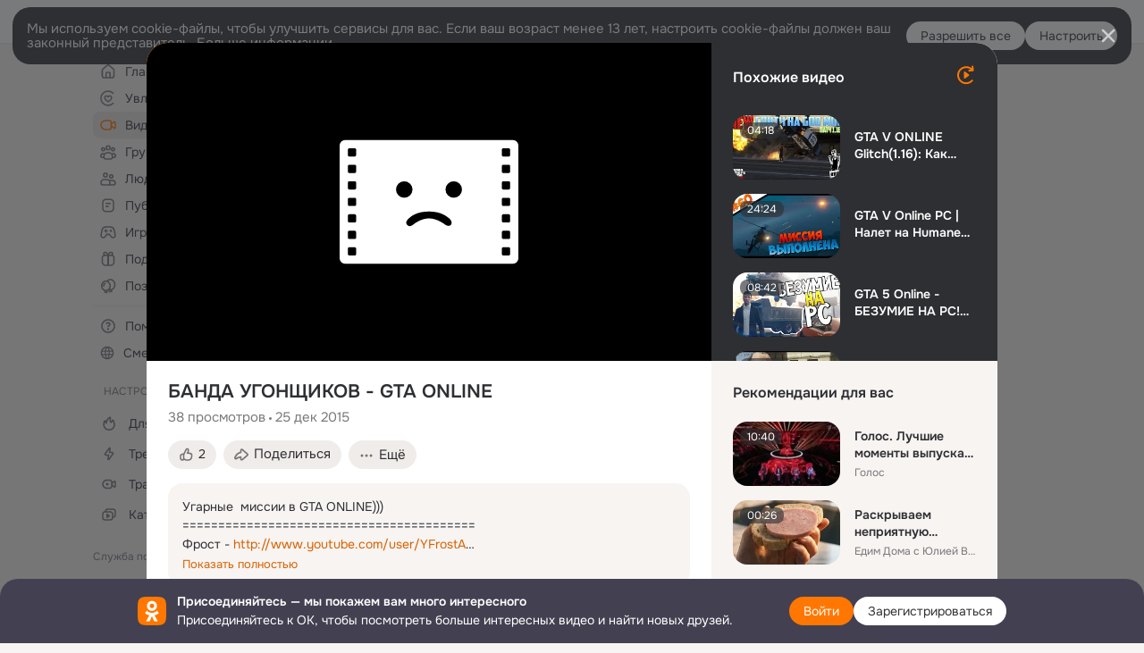

--- FILE ---
content_type: text/html;charset=UTF-8
request_url: https://ok.ru/video/226889369
body_size: 84048
content:
<!DOCTYPE html>
<html class="anonym__video webkit mac-chrome nottouch small-toolbar mail-ext-toolbar-disabled oh __ui-theme_colors-update __ui-theme_enabled __ui-theme_light __is-layout-v5 __optimize-mobile-inp" prefix="og: http://ogp.me/ns# video: http://ogp.me/ns/video# ya: http://webmaster.yandex.ru/vocabularies/" lang="ru" data-initial-state-id="anonymVideo" data-use-hook-activator="1" data-stat-id="09ad63df-4abf-486d-bc3d-74495b59e3c1" data-client-state="ms:0;dcss:0;mpv2:1;dz:0" data-network-errors=""><head><!-- META START --><meta http-equiv="Content-Type" content="text/html; charset=UTF-8"></meta><meta http-equiv="X-UA-Compatible" content="IE=edge"></meta><title>БАНДА УГОНЩИКОВ - GTA ONLINE</title><meta http-equiv="Cache-Control" content="no-cache"></meta><meta http-equiv="Pragma" content="no-cache"></meta><meta http-equiv="Expires" content="Mon, 26 Jul 1997 05:00:00 GMT"></meta><meta name="referrer" content="origin"></meta><meta name="referrer" content="no-referrer-when-downgrade"></meta><meta name="viewport" content="width=1024"></meta><meta name="skype_toolbar" content="skype_toolbar_parser_compatible"></meta><meta name="title" content="БАНДА УГОНЩИКОВ - GTA ONLINE"></meta><meta name="description" content="Угарные  миссии в GTA ONLINE)))
==============================­===========
Фрост - http://www.youtube.com/user/YFrostA
==============================­===========
♚-Реклама - http://vk.com/topic-65767915_29918848
★- Мой Instagram - http://instagram.com/just_snake_
♛-Группа Вконтакте - http://vk.com/snake_official_group
♜-Страница вк - http://vk.com/just_snake
♞-Моя Партнерская программа - https://youpartnerwsp.com/join?3451
==============================­==========="></meta><link rel="canonical" href="https://ok.ru/video/226889369"></link><meta name="application-name" content="OK.RU"></meta><link rel="alternate" href="android-app://ru.ok.android/odnoklassniki/ok.ru/video/226889369"></link><link type="application/atom+xml" rel="alternate" href="https://ok.ru/atom-feed/hobby"></link><link type="application/atom+xml" rel="alternate" href="https://ok.ru/atom-feed/collection"></link><link media="only screen and (max-width: 768px)" rel="alternate" href="https://m.ok.ru/video/226889369"></link><link rel="image_src" href="https://iv.okcdn.ru/videoPreview?id=226889369&amp;type=47&amp;idx=30&amp;cv=0&amp;tkn=OO23YmBaQ2Tgg4sm_c0Eds6cQR0&amp;i=1&amp;uccuc=0&amp;fn=external_8"></link><meta property="og:title" content="БАНДА УГОНЩИКОВ - GTA ONLINE"></meta><meta property="og:description" content="Угарные  миссии в GTA ONLINE)))
==============================­===========
Фрост - http://www.youtube.com/user/YFrostA
==============================­===========
♚-Реклама - http://vk.com/topic-65767915_29918848
★- Мой Instagram - http://instagram.com/just_snake_
♛-Группа Вконтакте - http://vk.com/snake_official_group
♜-Страница вк - http://vk.com/just_snake
♞-Моя Партнерская программа - https://youpartnerwsp.com/join?3451
==============================­==========="></meta><meta property="og:url" content="https://ok.ru/video/226889369"></meta><meta property="og:site_name" content="OK.RU"></meta><meta property="og:image" content="https://iv.okcdn.ru/videoPreview?id=226889369&amp;type=47&amp;idx=30&amp;cv=0&amp;tkn=OO23YmBaQ2Tgg4sm_c0Eds6cQR0&amp;i=1&amp;uccuc=0&amp;fn=external_8"></meta><meta property="og:image:url" content="http://iv.okcdn.ru/videoPreview?id=226889369&amp;type=47&amp;idx=30&amp;cv=0&amp;tkn=OO23YmBaQ2Tgg4sm_c0Eds6cQR0&amp;i=1&amp;uccuc=0&amp;fn=external_8"></meta><meta property="og:image:secure_url" content="https://iv.okcdn.ru/videoPreview?id=226889369&amp;type=47&amp;idx=30&amp;cv=0&amp;tkn=OO23YmBaQ2Tgg4sm_c0Eds6cQR0&amp;i=1&amp;uccuc=0&amp;fn=external_8"></meta><meta property="og:image:width" content="720"></meta><meta property="og:image:height" content="405"></meta><meta property="og:type" content="video.other"></meta><meta property="og:video" content="http://ok.ru/videoembed/226889369"></meta><meta property="og:video:url" content="http://ok.ru/videoembed/226889369"></meta><meta property="og:video:secure_url" content="https://ok.ru/videoembed/226889369"></meta><meta property="og:video:type" content="text/html"></meta><meta property="og:video:width" content="491"></meta><meta property="og:video:height" content="275"></meta><meta property="og:video:duration" content="834"></meta><meta property="og:video" content="http://ok.ru/web-api/video/moviePlayer/226889369"></meta><meta property="og:video:url" content="http://ok.ru/web-api/video/moviePlayer/226889369"></meta><meta property="og:video:secure_url" content="https://ok.ru/web-api/video/moviePlayer/226889369"></meta><meta property="og:video:type" content="application/x-shockwave-flash"></meta><meta property="og:video:width" content="491"></meta><meta property="og:video:height" content="275"></meta><meta property="og:video:duration" content="834"></meta><meta property="ya:ovs:adult" content="false"></meta><meta property="ya:ovs:upload_date" content="2015-12-25T23:48:19+03:00"></meta><meta property="video:duration" content="834"></meta><meta property="ya:ovs:content_id" content="76247009945"></meta><meta property="ya:ovs:status" content="published"></meta><meta property="ya:ovs:is_official" content="yes"></meta><meta property="ya:ovs:modify_date" content="2020-11-01T08:03:35+03:00"></meta><meta property="ya:ovs:comments" content="0"></meta><meta property="ya:ovs:likes" content="1"></meta><meta property="ya:ovs:views_total" content="38"></meta><script type="application/ld+json">{"@context":"https://schema.org","@type":"BreadcrumbList","itemListElement":[{"position":1,"@type":"ListItem","item":{"@id":"https://ok.ru","name":"Главная"}},{"position":2,"@type":"ListItem","item":{"@id":"https://ok.ru/video","name":"Видео"}},{"position":3,"@type":"ListItem","item":{"@id":"https://ok.ru/video/226889369","name":"БАНДА УГОНЩИКОВ - GTA ONLINE"}}]}</script><!-- META END --><script>try { top.location.toString(); if (top != self) { throw new Error(''); } } catch (e) { top.location = location; }</script><script>if(navigator.sendBeacon){ var data = "a=" +JSON.stringify({ startupData: { headBeacon:1 } }) + "&statId=09ad63df-4abf-486d-bc3d-74495b59e3c1"; var headers = { type: 'application/x-www-form-urlencoded' }; var blob = new Blob([data], headers); navigator.sendBeacon('/gwtlog', blob); }</script><script>var swPath = "/app.js";</script><script>if ('serviceWorker' in navigator) { window.addEventListener('load', function(){ navigator.serviceWorker.register(swPath); }); }</script><script>(function(w,d,s,l,i){w[l]=w[l]||[];w[l].push({'gtm.start': new Date().getTime(),event:'gtm.js'});var f=d.getElementsByTagName(s)[0], j=d.createElement(s),dl=l!='dataLayer'?'&l='+l:'';j.async=true;j.src= 'https://www.googletagmanager.com/gtm.js?id='+i+dl;f.parentNode.insertBefore(j,f); })(window,document,'script','dataLayer','GTM-WFHQQ63');</script><link fetchpriority="HIGH" as="image" rel="preload" href="https://iv.okcdn.ru/videoPreview?id=226889369&amp;type=47&amp;idx=30&amp;cv=0&amp;tkn=OO23YmBaQ2Tgg4sm_c0Eds6cQR0&amp;i=1&amp;uccuc=0&amp;fn=external_8"></link><style type="text/css">.hookData { display: none; position: absolute; left: -9999px; }</style><script type="text/javascript">var OK = OK || {}; OK.startupData = OK.startupData || {}; OK.startupData['okHeadStart'] = window.performance.now();</script><link href="//st-ok.cdn-vk.ru/res/css/ncore_of6kxrw2.css" type="text/css" rel="stylesheet" id="lightCoreCss"><link href="//st-ok.cdn-vk.ru/res/css/colors_gzct653y.css" type="text/css" rel="stylesheet"><link href="//st-ok.cdn-vk.ru/res/css/colors.dark_byb9hya0.css" type="text/css" rel="stylesheet"><link href="//st-ok.cdn-vk.ru/res/css/nmain_full_gsbx0k4e.css" type="text/css" rel="stylesheet" id="lightMainCss"><link href="//st-ok.cdn-vk.ru/res/css/nb_brma06lf.css" type="text/css" rel="stylesheet" id="nbCss"><link href="//st-ok.cdn-vk.ru/res/css/nmain_postponed_ms76qry3.css" type="text/css" rel="stylesheet"><link href="//st-ok.cdn-vk.ru/res/css/ncore_postponed_hmjq8l4u.css" type="text/css" rel="stylesheet">
<link href="//i.okcdn.ru" rel="preconnect" crossorigin>
<link href="//dp.okcdn.ru" rel="preconnect" crossorigin>
<link href="//pimg.okcdn.ru" rel="preconnect" crossorigin>
<link href="//st.okcdn.ru" rel="preconnect" crossorigin>
<link href="//i.mycdn.me" rel="preconnect" crossorigin>
<link href="//dp.mycdn.me" rel="preconnect" crossorigin>
<link href="//pimg.mycdn.me" rel="preconnect" crossorigin>
<link href="//st.mycdn.me" rel="preconnect" crossorigin><link href="//st-ok.cdn-vk.ru/res/css/layout_crwoxexq.css" type="text/css" rel="stylesheet"><link id="css-hacks" type="text/css" href="https://st.okcdn.ru/static/css-hacks/1-0-290/overrides-d7mth5go.css" rel="stylesheet" /><link sizes="16x16" rel="shortcut icon" id="favicon" href="/favicon.ico" type="image/x-icon"></link><link rel="icon" href="/favicon.svg" type="image/svg+xml"></link><link sizes="16x16" rel="icon" href="/res/i/logo_ok_16-r23.png" type="image/png"></link><link sizes="32x32" rel="icon" href="/res/i/logo_ok_32-r23.png" type="image/png"></link><link sizes="42x42" rel="icon" href="/res/i/logo_ok_42-r23.png" type="image/png"></link><link rel="apple-touch-icon" href="/res/i/apple-touch-icon_180-r.png"></link><script type="text/javascript">OK.startupData['odklCssGo'] = window.performance.now() - OK.startupData['okHeadStart'];</script><script src="/res/js/cdnFailover_4CP7LGRS.js"></script><script>OK.initCdnFailover({"mainCdn":"https://st-ok.cdn-vk.ru/","fallbackCdn":"//st.okcdn.ru/","responseThreshold":5,"cookieName":"fbCdn","cookieVersion":1,"maxCookieAge":"86400","autoRefresh":true,"logType":["DETECT","SWITCH_TO_FALLBACK"],"ignorePaths":[]}, '09ad63df-4abf-486d-bc3d-74495b59e3c1');</script><script type="text/javascript">var pageCtx={0:0,regJsSrc:"res/js/scriptReg_n9opvjtd.js",giftsJsSrc:"res/js/scriptGifts_lq4o6kpi.js",textareaJsSrc:"res/js/textarea_coic2mq7.js",photoUploaderJsSrc:"res/js/photoUploader_ncxx4nwz.js",abstractHooksSrc:"res/js/abstractHooks_dnvxknvg.js",bottomJsSrc:"res/js/scriptBottom_h4t6y3sm.js",promoAppJsSrc:"res/js/scriptPromoApp_bigrfbkd.js",appEditJsSrc:"res/js/scriptAppEditForm_hplvycpm.js",cdnNodeSrc:"static/cdn/cdn.js?timestamp=1769909183765",gwtHash:"e9319a77T1769592355451",isAnonym:true,path:"/video/226889369",state:"st.cmd=anonymVideo&amp;st.m=SHOWCASE&amp;st.furl=%2Fvideo%2Fshowcase",staticResourceUrl:"//st-ok.cdn-vk.ru/",youlaApps:"youla,youla_test,sport2018,youla_stage,pandao,masters,get-ok-back-in-games"};</script>
<script src="//st-ok.cdn-vk.ru/res/js/require-2.1.11_kyyqpj4q.js"></script><script src="//st-ok.cdn-vk.ru/res/js/tracerPlaceholder_chnrkzcc.js"></script><script crossorigin="" onload="this.setAttribute('data-loaded', 'true')" src="//st-ok.cdn-vk.ru/res/js/polyfillsModern_mx8ooaq7.js" id="polyfills-modern-script" type="module"></script><script nomodule="" onload="this.setAttribute('data-loaded', 'true')" src="//st-ok.cdn-vk.ru/res/js/polyfills_cknco4yg.js" id="polyfills-script"></script><script src="//st-ok.cdn-vk.ru/res/js/classic_huf3w47m.js"></script><script>(function(m,e,t,r,i,k,a) { m[i]=m[i] || function() { (m[i].a = m[i].a || []).push(arguments); }; m[i].l = 1 * new Date(); k = e.createElement(t), a = e.getElementsByTagName(t)[0], k.async = 1, k.id = "metrica-script"; k.src = r, a.parentNode.insertBefore(k,a); })(window, document, "script", "https://mc.yandex.ru/metrika/tag.js", "ym"); window.ymCounterId = 87663567; ym("87663567", "init", { clickmap: true, trackLinks: true, accurateTrackBounce: true });</script><noscript><div><img src="https://mc.yandex.ru/watch/87663567" alt="" style="position:absolute; left:-9999px;"></div></noscript><script>(function (d, w, id) { if (d.getElementById(id)) return; var ts = d.createElement("script"); ts.type = "text/javascript"; ts.async = true; ts.id = id; ts.src = "https://top-fwz1.mail.ru/js/code.js"; var f = function () { var s = d.getElementsByTagName("script")[0]; s.parentNode.insertBefore(ts, s); }; if (w.opera == "[object Opera]") { d.addEventListener("DOMContentLoaded", f, false); } else { f(); } })(document, window, "tmr-code"); window._tmrCounterId = 87663567; var _tmr = window._tmr || (window._tmr = []);</script><noscript><div><img src="https://top-fwz1.mail.ru/counter?id=87663567;js=na" alt="Top.Mail.Ru" style="position:absolute;left:-9999px;"></div></noscript><link fetchpriority="AUTO" rel="stylesheet" href="//st-ok.cdn-vk.ru/res/react/components_cb329a77.css" type="text/css"></link><link fetchpriority="AUTO" rel="stylesheet" href="//st-ok.cdn-vk.ru/res/react/layers_recommendations_64d5d36c.css" type="text/css"></link><link fetchpriority="AUTO" rel="stylesheet" href="//st-ok.cdn-vk.ru/res/react/layers_layer-arrow-button_6f20a833.css" type="text/css"></link><link fetchpriority="AUTO" rel="stylesheet" href="//st-ok.cdn-vk.ru/res/react/layers_layer-close-button_bcd28378.css" type="text/css"></link><link fetchpriority="AUTO" rel="stylesheet" href="//st-ok.cdn-vk.ru/res/react/search_toolbar-search_885abbab.css" type="text/css"></link><link fetchpriority="AUTO" rel="stylesheet" href="//st-ok.cdn-vk.ru/res/react/anonym-main-menu_d483b141.css" type="text/css"></link><link fetchpriority="AUTO" rel="stylesheet" href="//st-ok.cdn-vk.ru/res/react/layers_layer-loader_7b30f27c.css" type="text/css"></link><link fetchpriority="AUTO" rel="stylesheet" href="//st-ok.cdn-vk.ru/res/react/auth-login_auth-login-popup_78535c44.css" type="text/css"></link><link fetchpriority="AUTO" rel="stylesheet" href="//st-ok.cdn-vk.ru/res/react/auth-login_auth-login-banner_c47c58fd.css" type="text/css"></link><link fetchpriority="AUTO" as="script" rel="preload" href="//st-ok.cdn-vk.ru/res/js/vanilla_i4ia9ln0.js"></link><link fetchpriority="AUTO" as="script" rel="preload" href="//st.okcdn.ru/static/one-video-player/0-3-34/one-video-player.js"></link><link fetchpriority="AUTO" as="script" rel="preload" href="//st-ok.cdn-vk.ru/res/js/environment_n9tcq4ka.js"></link><link fetchpriority="AUTO" as="script" rel="preload" href="//st-ok.cdn-vk.ru/res/js/OKVideo_dy85iost.js"></link><link fetchpriority="AUTO" as="script" rel="preload" href="//st-ok.cdn-vk.ru/res/js/screens_hv6rcwzj.js"></link><link fetchpriority="AUTO" as="script" rel="preload" href="//st-ok.cdn-vk.ru/res/js/cookie_n3q7bswl.js"></link><link fetchpriority="AUTO" as="script" rel="preload" href="//st-ok.cdn-vk.ru/res/js/PackageRegistry_klpu9ibn.js"></link><link fetchpriority="AUTO" as="script" rel="preload" href="//st-ok.cdn-vk.ru/res/js/StatLogger_muj86wqu.js"></link><link fetchpriority="AUTO" as="script" rel="preload" href="//st-ok.cdn-vk.ru/res/js/storage_mfz9olal.js"></link><link fetchpriority="AUTO" as="script" rel="preload" href="//st-ok.cdn-vk.ru/res/js/HookActivator_f36d65yb.js"></link><link fetchpriority="AUTO" as="script" rel="preload" href="//st-ok.cdn-vk.ru/res/js/NewsFetchCoordinator_k5efdfyr.js"></link><link fetchpriority="AUTO" as="script" rel="preload" href="//st-ok.cdn-vk.ru/res/js/stringUtils_o0ehtgie.js"></link><link fetchpriority="AUTO" as="script" rel="preload" href="//st-ok.cdn-vk.ru/res/js/AjaxNavigationLog_oxmn9133.js"></link><link fetchpriority="AUTO" as="script" rel="preload" href="//st-ok.cdn-vk.ru/res/js/GwtConfig_i86bns5w.js"></link><link fetchpriority="AUTO" as="script" rel="preload" href="//st-ok.cdn-vk.ru/res/js/pts_n020lgvf.js"></link><link fetchpriority="AUTO" as="script" rel="preload" href="//st-ok.cdn-vk.ru/res/js/dateTimeUtils_h6d11sjo.js"></link><link fetchpriority="AUTO" as="script" rel="preload" href="//st-ok.cdn-vk.ru/res/js/GwtExperimentsCfg_g93c6dn5.js"></link><script type="text/javascript">window.inline_resources = {};
window.inline_resources.pms={};
window.inline_resources.pms['tracerConfiguration']={"data":"{\"diffHtmlMaxShowedLengthPart\":300,\"isOutputReactDiffHtmlToConsoleEnabled\":false,\"diffHtmlViewedPart\":0.3,\"logHTMLErrorsComponentList\":[\"image-layer\",\"auth-login-banner\",\"fixed-promo-banner\",\"video-upload-block\",\"video-search-result\",\"video-navigation-block\",\"video-search-input\",\"recommendations-block\",\"groups-join-component\",\"group-author\",\"portal-search\",\"anonym-content-search\",\"toolbar-search\",\"anonym-main-menu\",\"anonym-user-head\",\"anonym-user-root\",\"alternative-content-block\",\"ads-manager-table\",\"posting-form-dropdown\",\"layer-close-button\",\"photo-settings\",\"layer-arrow-button\",\"hybrid-feed-filter\",\"today-page\"]}","$Hash$":"1271023923"};
window.inline_resources.pms['accessibilityConfiguration']={"data":"{\"isElementsSemanticOrderEnabled\":true,\"isTextInLabelForSearchInputsEnabled\":true,\"isRoleOnIconEnabled\":true,\"isInvisibleHeadingEnabled\":true,\"areSemanticTagsWithRolesEnabled\":true,\"areAccessibleDropDownMenusEnabled\":true,\"areAccessibleModalsEnabled\":true,\"isAriaLabelOnInteractiveElementsEnabled\":true,\"isAccessibleToolbarEnabled\":true,\"isRoleOnButtonEnabled\":true,\"areAccessibleTabMenusEnabled\":true,\"isA11yHeadingEnabled\":true}","$Hash$":"926745837"};
window.inline_resources.pms['mediaTopicConfiguration']={"data":"{\"isDebugOpenedByDefault\":false,\"isDebugAttachedToBottom\":false,\"isDebugHalfHeight\":false,\"isDebugHeadingMsgHidden\":false}","$Hash$":"1339670806"};
window.inline_resources.pms['layoutConfiguration']={"data":"{\"iconsInRightColumnDisabled\":true,\"isRedesignCommonComponent\":true,\"isRedesignLoader\":true}","$Hash$":"1129174152"};
window.inline_resources.pms['loginPopupConfig']={"data":"{\"isEnabled\":true,\"getPopupTextByAction\":{\"User_Statuses\":\"intent-user-statuses\",\"User_Write\":\"intent-user-write\",\"Group_Reshare\":\"intent-group-reshare\",\"Gifts_Send\":\"intent-gifts-send\",\"Video_Upload\":\"intent-video-upload\",\"Group_Enter\":\"intent-group-enter\",\"Hobby_AddQAPost\":\"intent-hobby-add-qa-post\",\"Gifts_Choose\":\"intent-gifts-choose\",\"Video_Save\":\"intent-video-save\",\"User_Add\":\"intent-user-add\",\"User_PlayMusic\":\"intent-user-play-music\",\"User_Friends\":\"intent-user-friends\",\"Reaction\":\"intent-reaction\",\"User_Comment\":\"intent-user-comment\",\"Hobby_Like\":\"intent-hobby-like\",\"User_SendGift\":\"intent-user-send-gift\",\"Video_Report\":\"intent-video-report\",\"Group_Like\":\"intent-group-like\",\"User_Subscriptions\":\"intent-user-subscriptions\",\"User_Photos\":\"intent-user-photos\",\"User_SeeGroups\":\"intent-user-see-groups\",\"Discussion_Like\":\"intent-discussion-like\",\"Group_Report\":\"intent-group-report\",\"Music_Play\":\"intent-music-play\",\"User_Profile\":\"intent-user-profile\",\"User_Videos\":\"intent-user-videos\",\"User_Feed\":\"intent-user-feed\",\"ContentSearch_Survey\":\"intent-content-search-survey\",\"Video_More\":\"intent-video-more\",\"Video_Likes\":\"intent-video-likes\",\"Hobby_Bookmark\":\"intent-hobby-bookmark\",\"Default\":\"intent-common\",\"ContentSearch_PlayMusic\":\"intent-content-search-play-music\",\"User_Gifts\":\"intent-user-gifts\",\"Hobby_Complain\":\"intent-hobby-complain\",\"Group_Likes\":\"intent-group-likes\",\"User_Apps\":\"intent-user-apps\",\"Video_Comment\":\"intent-video-comment\",\"Hobby_AddPost\":\"intent-hobby-add-post\",\"Video_StartOnline\":\"intent-video-start-online\",\"Games_Play\":\"intent-game-play\",\"User_Adverts\":\"intent_user_adverts\",\"Group_Reshares_Count\":\"intent-group-reshares-count\",\"User_SendMoney\":\"intent-user-send-money\",\"User_EnterGroup\":\"intent-user-enter-group\",\"Music_Comment\":\"intent-music-comment\",\"Hobby_Share\":\"intent-hobby-share\",\"User_Subscribers\":\"intent-user-subscribers\",\"Video_Comments\":\"intent-video-comments\",\"User_Report\":\"intent-user-report\",\"User_Subscribe\":\"intent-user-subscribe\",\"Group_Links\":\"intent-group-links\",\"Group_Comment\":\"intent-group-comment\",\"Hobby_Subscribe\":\"intent-hobby-subscribe\",\"User_SeeMusic\":\"intent-user-see-music\",\"Video_Reshares\":\"intent-video-reshares\",\"Discovery_LoadMore\":\"intent-discovery-load-more\"},\"getAuthLocationPrefixByStateIdMap\":{\"anonymMusicCollection\":\"anonym.sign_in\",\"anonymHobbyMainPopular\":\"anonym.sign_in\",\"anonymHobbyOriginalTutorials\":\"anonym.sign_in\",\"anonymGroupVideoAll\":\"anonym.sign_in\",\"anonymGroupPhotos\":\"anonym.sign_in\",\"anonymHobbyTutorials\":\"anonym.sign_in\",\"anonymAppMain\":\"anonym.sign_in\",\"anonymGroupAlbums\":\"anonym.sign_in\",\"anonymFriendAdverts\":\"anonym.sign_in\",\"anonymMusicArtist\":\"anonym.sign_in\",\"anonymSearchResult\":\"anonym.sign_in\",\"anonymFriendMain\":\"anonym.sign_in\",\"anonymUserFriendVideo\":\"anonym.sign_in\",\"anonymMain\":\"home\",\"anonymHobbyEvents\":\"anonym.sign_in\",\"anonymHobbySearch\":\"anonym.sign_in\",\"anonymContentSearch\":\"anonym.sign_in\",\"anonymMusicAlbum\":\"anonym.sign_in\",\"anonymVideo\":\"anonym.sign_in\",\"anonymGiftsCatalog\":\"anonym.sign_in\",\"anonymFriendProfile\":\"anonym.sign_in\",\"anonymGroupCatalog\":\"anonym.sign_in\",\"anonymHobby\":\"anonym.sign_in\",\"anonymFriendRestricted\":\"anonym.sign_in\",\"anonymFriendFriend\":\"anonym.sign_in\",\"anonymFriendPhotos\":\"anonym.sign_in\",\"anonymAppsShowcaseHD\":\"anonym.sign_in\",\"anonymHobbyQuestions\":\"anonym.sign_in\",\"anonymGroupForum\":\"anonym.sign_in\",\"anonymFriendMusic\":\"anonym.sign_in\",\"anonymMusicTrack\":\"anonym.sign_in\",\"anonymFriendSubscribers\":\"anonym.sign_in\",\"anonymHobbyArticles\":\"anonym.sign_in\",\"anonymFriendAltGroup\":\"anonym.sign_in\",\"anonymFriendStatuses\":\"anonym.sign_in\",\"anonymGroupMembers\":\"anonym.sign_in\",\"discoveryAnonim\":\"anonym.sign_in\",\"anonymGroup\":\"anonym.sign_in\",\"anonymFriendSubscriptions\":\"anonym.sign_in\"},\"getAuthLocationPostfixByFormContentTypeMap\":{\"LOGIN_FORM\":\"login_form\",\"USER_LIST_REMOVE_DIALOG\":\"user_list.remove_dialog\",\"LOGIN_FORM_BUSINESSMANAGER\":\"login_form.businessmanager\",\"LOGIN_FORM_GAMES\":\"login_form.games\",\"LOGIN_FORM_CONTENT_SEARCH\":\"login_form.content_search\",\"CALL_TO_ACTION\":\"cta\",\"LOGIN_FORM_HOBBY\":\"login_form.hobby\",\"LOGIN_FORM_VIDEOCALLS\":\"login_form.videocalls\",\"USER_LIST\":\"user_list\",\"LOGIN_FORM_OFFER_RESTORE_DIALOG\":\"login_form.offer_restore_dialog\",\"LOGIN_FORM_GIFTS\":\"login_form.gifts\",\"LOGIN_FORM_VIDEO\":\"login_form.video\",\"CHOOSE_USER_VKC_REVOKE_NUMBER_DIALOG\":\"choose_user_vkc.revoke_number_dialog\",\"LOGIN_FORM_GROUP\":\"login_form.group\",\"CLIENT_LOGIN_FORM_REACT\":\"client_login_form_react\",\"LOGIN_FORM_USERS_SEARCH\":\"login_form.users_search\",\"LOGIN_FORM_APPS\":\"login_form.apps\",\"LOGIN_FORM_HELPFAQ\":\"login_form.helpfaq\",\"SOC_LOGIN_FORM\":\"soc_login_form\",\"OFFER_BIND_PROFILE\":\"offer_bind_profile\",\"CHOOSE_USER_VKC\":\"choose_user_vkc\",\"QR_CODE\":\"qr_code\",\"LOGIN_FORM_FRIEND\":\"login_form.friend\",\"CLIENT_LOGIN_FORM\":\"client_login_form\",\"LOGIN_FORM_MUSIC\":\"login_form.music\"},\"isSocialButtonTooltipEnabled\":false,\"isBlockFormSubmitUntilLoaded\":false,\"isScriptForHandleEventsBeforeReact\":true,\"isShowAsSecondLineInSocialWidget\":true,\"isLoginFormContrastRedesign\":false,\"isQrCodeLoginEnabled\":true,\"getQrCodeRequestInterval\":1000,\"checkTimeout\":\"3000000\",\"isSequentialLoginEnabled\":false,\"wrongPasswordLimit\":3,\"getSupportLinkVkConnect\":\"/dk?cmd=PopLayer\\u0026st.layer.cmd=PopLayerHelpFeedback\\u0026st.layer.dCategory=on\\u0026st.layer.dProblem=on\\u0026st.layer.hCategory=off\\u0026st.layer.categorynew=LOGIN\\u0026st.layer.recrtype=password\\u0026st.layer.anonymForm=on\\u0026st.layer.categoryValue=UNKNOWN\\u0026st.layer.subcategory=VKCONNECT\\u0026st.layer.origin=CONFLICT_VKCONNECT\\u0026st.layer.dSubject=on\\u0026st.layer.hSubject=off\",\"useFormForProfile\":true,\"useFormForProfileAjax\":false,\"clickRepeatsEnabled\":true,\"isVkidLogopassEnabled\":true,\"isVkidHeadsEnabled\":true,\"isVkIdRegistrationEnabled\":false,\"isAuthPopupRedesign2023\":true,\"getSupportLink\":\"/dk?cmd=PopLayer\\u0026st.layer.cmd=PopLayerHelpFeedback\\u0026st.layer.categorynew=UNKNOWN\\u0026st.layer.subcategory=UNKNOWN\\u0026st.layer.origin=LOGIN\",\"vkidAppId\":\"7525058\",\"logSavedUsersCount\":true}","$Hash$":"-1072520445"};
window.inline_resources.pms['testId']={"data":"{\"enabled\":true}","$Hash$":"1694064573"};
window.inline_resources.pts={};
window.inline_resources.pts['recommendation-header']={"$Hash$":"3845647394048","close":"Закрыть"};
window.inline_resources.pts['accessibility.ui']={"$Hash$":"3845554910464","spin.status":"Загрузка..."};
window.inline_resources.pts['media-layer.client']={"$Hash$":"3845538561536","recommendations-stub.title":"Пока здесь пусто, но скоро мы найдём лучшие публикации и они появятся в этой вкладке"};
window.inline_resources.pts['hobby.client']={"$Hash$":"3845587975168","badge.new":"НОВОЕ","badge.expert":"Эксперт"};
window.inline_resources.pts['accessibility']={"user-config-email-phone-used":"Подтверждение профиля","heading.leftColumn.userPage":"Информация о профиле","heading.switchFeed":"Рекомендации","user-skills-settings":"Бизнес-профиль","link_to_feed":"Перейти к посту","test_item":"Тестовое слово","user-profile-settings-mrb":"Публичность","aria.label.button.shared_album_view":"Просмотрели","business-profile-merchant-registration-application":"Прием платежей в ОК","heading.additionalFeatures":"Дополнительные возможности","aria.label.button.pin":"Вас отметили","aria.label.button.close":"Закрыть","aria.label.photoCard.link":"Фото","aria.label.open.mediatopic.link":"Открыть топик","aria.label.open":"Открыть","heading.photos":"Ваши фото","heading.modal":"Модальное окно","video.nextBanner":"Следующий баннер","heading.myfriends":"Ваши друзья","aria.label.feed.image.open":"Открыть картинку","group-tags":"Ключевые слова","my-friends":"Мои друзья","middle_column_menu":"Меню в средней колонке","portal":"По порталу","heading.filter":"Фильтр","user-config-password-enter-phone":"Подтверждение профиля","heading.mainFeed":"Основная лента","aria.label.button.remove.story":"Удалить элемент истории","heading.breadcrumbs":"Навигационная цепочка","aria.label.open.photo.link":"Открыть фотографию","user-location-history":"История посещений","user-config-email-enter-code":"Подтверждение профиля","all-subscriptions":"Подписки пользователя [owner]","altCloseImage":"Закрыть","ui.spin.status":"Загрузка...","progressbar_photo":"Статус загрузки фото","aria.label.clear_field":"Очистить поле","user-config-password-enter-code":"Подтверждение профиля","biz-apps-all":"Все приложения ","heading.gifts":"Подарки","aria.label.component.reactions.like":"Поставить класс","go_to_profile":"Перейти в запомненный профиль","user-config-email-enter-email-code":"Подтверждение профиля","video.scrollTop":"К верху страницы","aria.label.button.comment_like":"Оценили комментарий","all-friends":"Друзья пользователя [owner]","aria.label.button.dailyphoto_view":"Просмотрели","remove_remembered_profile":"Удалить профиль из запомненных","user-config-password-phone-used":"Подтверждение профиля","aria.label.online.status.mobile":"Онлайн с телефона","aria.label.button.comment_like_on_behalf_of_group":"Оценили комментарий","aria.label.album.link":"Открыть альбом","user-config-password-revoke-phone":"Подтверждение профиля","movie_duration":"Продолжительность видео","aria.label.button.comment_group_mention":"Упомянули","aria.label.component.reactions.unlike":"Снять класс","heading.rightColumn":"Правая колонка","anonym_header_logo_link":"На страницу авторизации","aria.label.button.challenge_join":"Присоединились","attach":"Прикрепить","close":"Закрыть","user-photo":"Мои фото","aria.label.button.dailyphoto_vote":"Проголосовали","top_menu":"Верхнее меню","user-notifications-config":"Уведомления и оповещения","heading.aside":"Левая колонка","anonym_footer_menu":"Меню в подвале сайта со списком сервисов","user-config-oauth-mrb":"Сторонние приложения","user-groups":"Мои группы","photo-count":"Одно фото из [count]","heading.leftColumn":"Левая колонка","alt-photo":"Фото","main-feed":"Лента","progressbar_main":"Статус загрузки страницы","user-gifts-settings":"Подарки и платные функции","hide":"Скрыть блок","aria.label.movieCardRedesigned.link":"Смотреть","discovery":"Рекомендации","heading.menu":"Меню","guests-page":"Гости","$Hash$":"3845723131648","turn-to-right":"Следующий элемент","app-showcase":"Игры","video.previousBanner":"Предыдущий баннер","link.open.marathon":"Открыть марафон","left_column_menu":"Меню в левой колонке с разделами","gifts-main":"Подарки","aria.label.button.comment_reshare":"Поделились комментарием","heading.postingForm":"Форма публикации","business-profile-merchant-registration-promotion":"Данные продавца","biz-apps-mine":"Мои приложения","aria.label.button.answer":"Ответили","send-comment":"Отправить комментарий","user-config-password":"Пароль","aria.label.searchLine.close":"Отменить","aria.label.button.show_password":"Посмотреть пароль","logo":"Лого","user-video-settings":"Видео","user-config-email-enter-email":"Подтверждение профиля","count-photos":"[item] фото из [count]","user-config-email-confirm-phone-enter":"Подтверждение профиля","user-photo-settings":"Фото","aria.label.button.poll":"Проголосовали","heading.additionalColumn":"Дополнительная колонка","heading.stub":"Заглушка","search-main":"Поиск","aria.label.button.subscription":"Подписались","payments-main":"Денежные переводы","heading.portlet":"Портлет","aria.label.button.reminder":"Напомнили","aria.label.button.qr_code_auth":"Войти по QR-коду","go_to_group_name":"Перейти в группу [groupName]","business-profile-settings":"Моя страничка","scrollTop":"Прокрутить вверх","aria.label.button.hide_password":"Скрыть пароль","aria.label.online.status.messenger":"Онлайн в мессенджере","heading.feed":"Фид","user-config-email-enter-phone":"Подтверждение профиля","choose-emoji":"Выбрать смайлик","discovery.join-group":"Присоединиться к группе","all-subscribers":"Подписчики пользователя [owner]","link.open.gift":"Сделать подарок","heading.feeds":"Лента постов","user-messages-new-settings":"Сообщения","heading.video":"Видео","aria.label.button.pin_group":"Группу отметили","heading.aboutUser":"Подробная информация о профиле","aria.label.button.pin_comment":"Комментарий закрепили","aria.label.button.sympathy":"Понравилось","aria.label.button.moderation":"Заблокирован модерацией","aria.label.button.comment":"Прокомментировали","aria.label.button.like":"Нравится","video.close":"Закрыть","blacklist-settings":"Черный список","turn-to-left":"Предыдущий элемент","video.banner":"Видеобаннер","aria.label.button.user_topic_views":"Просмотрели","ads-manager":"Рекламный кабинет","aria.label.button.reshare":"Поделились","user-config-email-revoke-phone":"Подтверждение профиля","aria.label.button.photowall_view":"Просмотрели","aria.label.online.status":"Онлайн","discovery.like-component":"Мне нравится","aria.label.onlineIcon":"Онлайн","user-config-mrb":"Основные настройки","aria.label.button.comment_mention":"Упомянули","aria.label.promoAvatarRightColumnPortlet.link":"Новая рамка","heading.portlet.FriendsPromoBannerPortlet":"Дополнительные возможности поиска друзей и включение функции «Невидимка»","biz-apps-main":"Приложения","link.open.game":"Открыть игру","discovery.dislike-component":"Мне не нравится","user-config-password-confirm-phone":"Подтверждение профиля","group-search-filter":"Поиск","video.autoplay":"Автовоспроизведение"};
window.inline_resources.pts['web.bookmarks.navbar']={"$Hash$":"3845801335296","menuTitle_GroupNews":" Темы","menuTitle_Gift":"Подарки","menuTitle_Main":"Главная","menuTitle_UserPhoto":"Фотографии","menuTitle_Game":"Игры","menuTitle_Hobby":"Увлечения","menuTitle_MallProduct":"Товары","menuTitle_Help":"Помощь","menuTitle_AltGroupPhoto":"Фотографии","menuTitle_Content":"Публикации","menuTitle_UserTopic":"Заметки","menuTitle_ChangeLanguage":"Сменить язык","menuTitle_Happening":"Темы","menuTitle_Adverts":"Объявления","menuTitle_AltGroup":"Группы","menuTitle_Movie":"Видео","menuTitle_AltGroupAlbum":"Фотоальбомы","menuTitle_Events":"Поздравления","menuTitle_UserAlbum":"Фотоальбомы","menuTitle_Discovery":"Рекомендации","showMore":"Показать все","title_Settings":"Настройки страницы","menuTitle_User":"Люди","menuTitle_CookieSetting":"Настройки cookie","menuTitle_Group":"Группы","menuTitle_AltGroupTopic":"Темы"};
window.inline_resources.pts['video.player']={"region_restriction":"Видео недоступно для региона","play":"Воспроизвести","cancel":"Отмена","dasherror":"Ошибка воспроизведения видео","upload":"Добавить видео","promo_description":"Смотри прямые эфиры OK Live со всего мира прямо сейчас!","voted":"Выбор сделан!","exit_wide":"Обычный размер","ultra":"2160","live_stream_after":"Трансляция начнётся через","feedback":"Сообщить о проблеме воспроизведения","subscribed":"Вы подписаны","joinedNow":"Вы в группе!","unsubscribe":"Отписаться","next_video":"Следующее видео","total_amount_in_quiz":"Всего разыгрывалось","go_to_link":"Перейти","exit_fs":"Свернуть","skip_adv":"Пропустить рекламу","go_to_ok":"перейдите на OK.RU","options":"Настройки","participating":"Ваша заявка принята","join":"Вступить","subscribedProfileNow":"Вы подписаны!","you":"Вы","interest_game":"Игра на интерес","no_winners_in_lottery":"В лотерее нет победителей","mute":"Выключить звук","lowest":"240","watch_ok":"Смотреть в Одноклассниках","videoplayer":"Видеоплеер","stop":"Остановить видео","and_more_people":"и еще [count] человек","very_big_embed_size":"Очень большой","copy_link":"Копировать ссылку","not-notify":"Не напоминать мне о трансляции","adv_sec":"сек","skip":"Пропустить","requestSent":"Заявка послана","login":"войдите на сайт","notify":"Напомнить мне о трансляции","sd":"480","low":"360","adv_label":"Реклама","no_winners_in_quiz":"В викторине нет победителей","lottery_is_over":"Лотерея закончена","enable_chat":"Включить чат","share":"Ссылка","not_found":"Видео не найдено","live_stream_offline":"Трансляция приостановлена","quality_title":"Качество","unsupported_media":"Ошибка воспроизведения видео","context_menu":"контекстное меню","participate":"Участвовать","question":"Вопрос","joined":"Вы уже в группе","right_answered":"Вы ответили верно","big_embed_size":"Большой","quad":"1440","deleted":"Видео удалено","link_to_video":"Ссылка на видео","best_moments":"Лучшие моменты","bad_network":"Плохое качество интернет-соединения","anonymous":"Аноним","fullhd":"1080","disable_chat":"Отключить чат","connecting":"Соединение","copy_link_time":"Скопировать URL с привязкой ко времени","$Hash$":"3845647867392","rotate":"Повернуть видео","skip_best_moments":"Лучшие моменты ● Пропустить","auto":"Авто","now_playing_on":"Сейчас воспроизводится на","try_retry":"Попробовать ещё раз","quiz_is_over":"Викторина закончена","annotations":"Аннотации","sharedNow":"Вы поделились","decode":"Ошибка воспроизведения видео","small_embed_size":"Маленький","high":"720","playback_speed":"Скорость","pip":"Режим «Картинка в картинке»","quality_change":"Изменить качество","airplay":"AirPlay","external_not_found":"Видео на внешнем ресурсе недоступно","other_embed_size":"Другой размер","disable_annotations":"Отключить аннотации","settings":"Настройки","no_flash_installed":"Для воспроизведения видео вам необходимо \u003Ca class=\"totalwhite mt-5 visible\" href=\"http://www.adobe.com/go/getflashplayer\" target=\"_blank\"\u003Eустановить Adobe Flash Player\u003C/a\u003E","progress_slider":"прогресс видео","and_more_people_plural":"и еще [count] [plural?1=человек|2=человека|3=человек]","error_template":"Ошибка соединения","sound_slider":"регулировка громкости","like":"Класс!","buy_product":"Купить","quiz_results":"Результаты викторины","replay":"Смотреть сначала","movie_not_ready":"В обработке","not_answered":"Вы не ответили","show_debug":"Техническая информация","pause":"Приостановить","you_won":"Вы выиграли","adv":"Вы сможете пропустить рекламу через","chromecast":"Воспроизвести на телевизоре","press_for_copy":"Для копирования нажмите","ultrahd":"2160","live_stream_ended":"Трансляция завершена","no_answer":"Нет ответа","click_ext_link":"Нажмите, чтобы перейти на сайт","full":"1080","copy_code":"Скопировать код","the_only_winner":"Вы единственный победитель!","enable_annotations":"Включить аннотации","right_answer":"Правильный ответ","enable_autostart":"Автостарт видео","wrong_answered":"Вы ответили неверно","link":"Ссылка","congratulations":"Поздравляем","medium":"480","network":"Ошибка соединения","joinGroupDefault":"Подпишитесь на группу, чтобы не пропустить трансляции","and":"и","unmute":"Включить звук","lottery_results":"Результаты лотереи","shareNow":"Поделиться","vote":"Голосовать","watch_later":"Добавить видео себе","enter_wide":"Широкий экран","subscribe":"Подписаться","click_for_sound":"Нажмите, чтобы включить звук","mobile":"144","subscribedProfile":"Вы уже подписаны","for_hd_quality":"Чтобы посмотреть видео в высоком качестве","show_results":"Смотреть результаты","vote_results":"Результаты голосования","enter_fs":"На весь экран","wrong_answer":"Неправильный ответ","normal_embed_size":"Средний","link_to_html_code":"HTML-код","quadhd":"1440","compilation":"Канал:","poll_set_winner_OK":"[isWinner?true=Вы и еще|false= ] [count] [plural?1=человек|2=человека|3=человек] [pluralTotal?1=выиграл|2=выиграли|3=выиграли] [amount] OK!","watch_later_added":"Добавлено к себе","promo_title":"OK Live","hd":"720","your_answer":"Ваш ответ","the_only_winner_OK":"Вы единственный победитель и выиграли [amount] OK!","poll_set_winner":"[isWinner?true=Вы и еще|false= ] [count] [plural?1=человек|2=человека|3=человек] [pluralTotal?1=победил|2=победили|3=победили]"};
window.inline_resources.pts['video.client']={"live.offline":"Offline","$Hash$":"3845610489088","video-uploader-confirm-exit.title":"Прекратить публикацию?","video-publish.error":"Ошибка при публикации видео","video-publish-cancel-all.description":"Видео не будут опубликованы, но останутся в списке неопубликованных","video-remove.title":"Удалить видео?","video-remove.description":"Видео будет удалено. Чтобы его опубликовать, видео придётся загрузить заново","video-uploader-confirm-exit.submit":"Прекратить","video-publish-delete-all.submit":"Прекратить","live.soon":"Скоро","video-publish-delete-all.description":"Видео будут удалены. Чтобы их опубликовать, видео придётся загрузить заново","video-publish-cancel-all.decline":"Остаться","video-uploader-confirm-exit.description":"Видео не будут опубликованы, но останутся в списке неопубликованных","video-published.link":"Посмотреть","video-remove.decline":"Остаться","video-published.title":"Видео опубликовано","video-remove.submit":"Удалить","video-publish-delete-all.decline":"Остаться","live.now":"Live","video-uploader-confirm-exit.decline":"Остаться","video-publish-cancel-all.title":"Прекратить публикацию?","video-publish-delete-all.title":"Прекратить публикацию?","error.avatar.change":"Ошибка выбора изображения для обложки / главного фото","video-publish-cancel-all.submit":"Прекратить"};
window.inline_resources.pts['auth-login-popup']={"intent-group-like":"Чтобы поставить класс, войдите в ОК","button-enter-short":"Войти","intent-user-gifts":"Чтобы посмотреть подарки пользователя, войдите в ОК.","intent-video-likes":"Чтобы узнать, кто ставил классы, войдите в ОК.","intent-content-search-play-music":"Чтобы прослушать песню, войдите в ОК.","seq-login-button-continue":"Продолжить","login_or_reg":"или","qrcode.heading":"Вход по QR-коду","restore.description":"Кажется, что вы не можете ввести правильный телефон, почту или пароль. Хотите восстановить ваш аккаунт?","intent-music-comment":"Чтобы оставить комментарий, войдите в ОК.","captcha_empty":"Введите проверочный код","intent-video-comments":"Чтобы посмотреть комментарии, войдите в ОК.","phone-will-be-revoked":"Номер занят","intent-user-enter-group":"Чтобы вступить в эту группу, войдите в ОК.","qrcode.button.tooltip":"Войти по QR-коду","intent-user-videos":"Чтобы посмотреть видео этого пользователя, войдите в ОК.","intent-user-subscriptions":"Чтобы посмотреть подписки этого пользователя, войдите в ОК.","intent-group-comment":"Чтобы оставить комментарий, войдите в ОК.","intent-user-reshare":"Чтобы поделиться публикацией, войдите в ОК.","intent-user-play-music":"Чтобы прослушать песню, войдите в ОК.","seq-login-form-title-enter":"Вход в профиль ОК","intent-game-play":"Чтобы поиграть в эту игру, войдите в ОК.","intent-video-more":"Чтобы узнать больше о видео, войдите в ОК.","popup-title":"Вход в ОК","intent-user-friends":"Чтобы посмотреть друзей этого пользователя, войдите в ОК.","intent-user-report":"Чтобы пожаловаться на этого пользователя, войдите в ОК.","tab-bind-profile":"Привязать профиль","intent-video-bookmark":"Чтобы добавить видео в закладки, войдите в ОК.","label-login":"Телефон или адрес эл. почты","captcha_refresh":"Показать другой код","anonymWriteMessageToGroupLayerText":"Чтобы написать сообщение в эту группу, войдите в ОК.","agreement-link-label":"регламентом","intent-hobby-add-post":"Чтобы рассказать о своём увлечении, войдите в ОК","intent-content-search-survey":"Чтобы участвовать в опросе, войдите в ОК.","intent-video-upload":"Чтобы загрузить видео, войдите в ОК.","auth-login-popup.login_or_reg":"или","intent-video-start-online":"Чтобы запланировать трансляцию, войдите в ОК.","add-profile":"Добавить профиль","intent-hobby-subscribe":"Чтобы подписаться на этого автора, войдите в ОK","intent-hobby-bookmark":"Чтобы добавить в закладки, войдите в ОК","qrcode.article-aria-label":"Окно для авторизации по QR-коду","not-my-profile":"Нет, это не мой профиль","button.enter.to.profile":"Войти в профиль","intent-group-report":"Чтобы пожаловаться на эту группу, войдите в ОК.","intent-user-send-money":"Чтобы перевести деньги этому пользователю, войдите в ОК.","qrcode.img-alt":"Изображение QR-кода для сканирования","intent-user-profile":"Чтобы подробнее посмотреть профиль этого пользователя, войдите в ОК.","intent-user-write":"Чтобы написать сообщение этому пользователю, войдите в ОК.","profile-delete-desc":"Чтобы войти в профиль после удаления, потребуется ввести логин и пароль","add-user-title":"Добавить \u003Cbr\u003E профиль","tab-profiles-new":"Аккаунты","profile-delete-article-aria":"Окно подтверждения удаления сохраненного профиля","intent-user-subscribe":"Чтобы подписаться на этого пользователя, войдите в ОК.","intent-group-likes":"Чтобы узнать, кто ставил классы, войдите в ОК.","delete-profile":"Удалить из списка","intent-group-links":"Чтобы посмотреть все ссылки на группы, войдите в ОК.","forgot-password":"Не получается войти?","intent-user-comment":"Чтобы оставить комментарий, войдите в ОК.","login-with-footer":"Войти через","create-new-profile":"Создать новый профиль","intent-video-save":"Чтобы добавить видео в закладки, войдите в ОК.","intent-gifts-send":"Чтобы отправить открытку друзьям, войдите в ОК.","captcha_invalid":"Неверный проверочный код","intent-user-statuses":"Чтобы посмотреть ленту этого пользователя, войдите в ОК.","button.continue.login.process":"Продолжить","qrcode.open-camera":"Откройте камеру телефона и отсканируйте этот QR-код","intent-group-reshares":"Чтобы посмотреть, кто поделился, войдите в ОК","seq-login-button-enter":"Войти в профиль","return":"Вернуться","profiles-subtitle":"Чтобы войти, нажмите на фото или имя","register":"Зарегистрироваться","pp-link-label":"политикой конфиденциальности","intent-user-see-groups":"Чтобы посмотреть группы этого пользователя, войдите в ОК.","$Hash$":"3845804338688","phone-will-be-revoked-description":"Этот номер записан на другого пользователя OK. Если вы хотите перевести номер на себя, нажмите Подтвердить. ","intent-user-subscribers":"Чтобы посмотреть подписчиков этого пользователя, войдите в ОК.","header-landing-small-text":"Вход","error-message.unknown":"Что-то пошло не так. Попробуйте позже.","login_saved-fail":"Данные для входа устарели. Введите логин и пароль","intent-group-reshare":"Чтобы поделиться публикацией, войдите в ОК.","button-enter":"Войти в Одноклассники","intent-discussion-like":"Чтобы поставить класс на комментарий, войдите в ОК","wrong-password-text":"Кажется, что вы не можете ввести правильный логин или пароль","profiles-title":"Недавно входили с этого компьютера","revoke-phone":"Подтвердить","intent-group-reshares-count":"Чтобы посмотреть, кто поделился, войдите в ОК","intent_user_adverts":"Чтобы посмотреть все товары этого пользователя, войдите в ОК.","vk-bind-text":"Привязать профиль","intent-group-bookmark":"Чтобы добавить в закладки, войдите в ОК","intent-video-watch-later":"Чтобы смотреть отложенные видео, войдите в ОК.","my-profile-button":"Да, это мой профиль","intent-gifts-choose":"Чтобы выбрать открытку, войдите в ОК.","intent-video-skip-movie":"Чтобы убрать видео из рекомендаций, войдите в ОК.","qrcode.button":"Вход по QR-коду","intent-user-photos":"Чтобы посмотреть фотографии этого пользователя, войдите в ОК.","intent-video-reshares":"Чтобы посмотреть, с кем делились публикацией, войдите в ОК.","tab-enter":"Вход","intent-reaction":"Чтобы поставить реакцию, войдите в ОК","qrcode.go-link":"Перейдите по открывшейся ссылке","intent-music-play":"Чтобы послушать музыку, войдите в ОК.","vk-connection-already-binded":"Этот профиль уже связан с другим профилем ВКонтакте. Если вы считаете, что так быть не должно, обратитесь в Службу поддержки.","label-password":"Пароль","tab-profiles":"Список профилей","contact-owner-header-text":"Это ваш профиль?\nЕсли это ваш профиль, вы можете добавить его в VK ID.","intent-group-enter":"Чтобы вступить в эту группу, войдите в ОК.","intent-hobby-add-qa-post":"Чтобы задать вопрос, войдите в ОК","password_empty":"Введите пароль","can-not-enter":"Не получается войти?","qrcode.digest-aria-label":"Код для авторизации по QR-коду","intent-user-send-gift":"Чтобы отправить подарок этому пользователю, войдите в ОК.","apple-bind-notification-text":"Выберите профиль, в который вы хотите входить с помощью Apple ID, или создайте новый","support":"Служба поддержки","qrcode.button-text":"QR-код","user-avatar-add":"Другой профиль","apple-bind-notification-text-login":"Войдите в свой профиль, который вы хотите связать с Apple ID, или создайте новый","no-profile":"Нет профиля в Одноклассниках?","close-layer":"Закрыть","intent-user-add-seqlogin":"Чтобы подружиться с этим пользователем, войдите в\u0026nbsp;ОК","intent-hobby-like":"Чтобы поставить класс, войдите в ОК","profile-delete-header":"Удалить профиль из списка?","profiles-delete-subtitle":"Убрать этот профиль из быстрого доступа?","intent-user-feed":"Чтобы посмотреть все публикации этого пользователя, войдите в ОК.","seq-login-form-title-password":"Введите пароль","register-notice":"Нажимая «Зарегистрироваться», Вы соглашаетесь с [link] и [pplink]","intent-user-see-music":"Чтобы послушать музыку этого пользователя, войдите в ОК.","intent-video-comment":"Чтобы оставить комментарий, войдите в ОК.","intent-hobby-share":"Чтобы поделиться, войдите в ОК","intent-user-apps":"Чтобы посмотреть приложения пользователя, войдите в ОК.","profile-delete-button":"Удалить","restore.button":"Восстановить","label-captcha":"Проверочный код","intent-groups-enter":"Чтобы вступить в эту группу, войдите в ОК.","restore":"Восстановить профиль","tab-bind-profile-login":"Войдите в свой профиль, который вы хотите связать с Apple ID, или создайте новый","intent-common":"Чтобы сделать это, войдите в ОК.","label-social-enter":"Войти через соц. сети","user-avatar-add-new":"Войти в другой аккаунт","restore.heading":"Восстановить аккаунт?","seq-login-label-login-with":"Вход с помощью","intent-user-add":"Чтобы подружиться с этим пользователем, войдите в ОК.","intent-games-play":"Чтобы поиграть в эту игру, войдите в ОК.","qrcode.confirm-login":"Сверьте код авторизации с тем, что указан ниже и подтвердите вход","login_empty":"Введите логин, телефон или почту","intent-discovery-load-more":"Чтобы увидеть больше рекомендаций, войдите в ОК.","profile-delete-img-alt":"Аватар удаляемого сохраненного профиля","intent-video-report":"Чтобы пожаловаться на видео, войдите в ОК.","profiles-delete-title":"Убрать из быстрого доступа","profile-delete-cancel":"Отмена","intent-hobby-complain":"Чтобы пожаловаться на публикацию, войдите в ОК","errors-password-wrong-seqlogin":"Неверно указан логин и/или пароль"};
window.inline_resources.pts['video-layer-client']={"$Hash$":"3845755356416","authorUnsubscribed_USER":"Вы отписались от пользователя","unavailable-video-title":"Видео не найдено","autoplay-switcher-tooltip-on":"Включить автовоспроизведение","watch-later-add":"Смотреть позже","autoplay-switcher-description":"Ролики из рекомендаций будут запускаться автоматически","deleted-video-text":"Но в ОК есть много других","autoplay-switcher-title":"Автопереключение роликов","unavailable-video-text":"Но в ОК есть много других","watch-later-remove":"Удалить из \"Смотреть позже\"","widget-more":"Ещё","autoplay-switcher-tooltip-off":"Отключить автовоспроизведение","deleted-video-button":"Перейти в Видео","watch-later-toast-link":"«Смотреть позже»","bookmark-toast-text-remove":"Удалено\u0026nbsp;","authorSubscribed_GROUP":"Вы подписались на группу","unsubscribe":"Отписаться","bookmark-toast-link-add":"в закладки","watch-later-added":"Добавлено в раздел «Смотреть позже»","unsubscribeDialogDescription_USER":"Вы больше не будете получать публикации пользователя в свою ленту","description-expand":"Показать полностью","subscribers-count":"[countPlural:подписчик|подписчика|подписчиков]","views-count":"\u0026nbsp;[countPlural:просмотр|просмотра|просмотров]","trend-position":"№[trendPosition] в разделе Тренды","author-subscribed":"Подписаны","watch-later-toast-text-remove":"Удалено из раздела\u0026nbsp;","deleted-video-title":"Это видео удалено","authorUnsubscribed_GROUP":"Вы отписались от группы","copy-link":"Скопировать ссылку","watch-later-toast-text-add":"Добавлено в раздел\u0026nbsp;","bookmark-toast-text-add":"Добавлено\u0026nbsp;","description-collapse":"Свернуть","unsubscribeDialogTitle_USER":"Отписаться от пользователя?","bookmark-toast-link-remove":"из закладок","link-copied":"Ссылка скопирована","watch-later-removed":"Удалено из раздела «Смотреть позже»","unsubscribeDialogTitle_GROUP":"Отписаться от группы?","author-subscribe":"Подписаться","authorSubscribed_USER":"Вы подписались на пользователя","unsubscribeDialogDescription_GROUP":"Вы больше не будете подписаны на группу [name]","unavailable-video-button":"Перейти в Видео"};
window.inline_resources.pts['media-layer-close']={"$Hash$":"3845588268544","close":"Закрыть"};
window.inline_resources.pts['media-layer-arrows']={"forward-video":"Следующее видео","$Hash$":"3845638716416","back-video":"Предыдущее видео","back":"Предыдущая публикация","forward":"Следующая публикация"};
window.inline_resources.pts['episodes-reshare']={"reshare.copied":"Ссылка скопирована","$Hash$":"3845649126144","reshare.copy":"Копировать ссылку"};
window.inline_resources.pts['auth-login-banner']={"anonymGroupsMsg":"Присоединяйтесь к ОК, чтобы находить группы по вашим интересам.","$Hash$":"3845559212800","anonymGroupMsg":"Присоединяйтесь к ОК, чтобы подписаться на группу и комментировать публикации.","anonymUserProfileMsg":"Присоединяйтесь к ОК, чтобы посмотреть больше фото, видео и найти новых друзей.","title":"Присоединяйтесь — мы покажем вам много интересного","anonymUserSearchMsg":"Присоединяйтесь к ОК, чтобы посмотреть больше интересных публикаций и найти новых друзей.","anonymVideoMsg":"Присоединяйтесь к ОК, чтобы посмотреть больше интересных видео и найти новых друзей.","anonymGamesMsg":"Присоединяйтесь к ОК, чтобы попробовать новые игры.","enter":"Войти","anonymContentSearchMsg":"Присоединяйтесь к ОК, чтобы посмотреть больше интересных публикаций и найти новых друзей.","anonymGiftsMsg":"Присоединяйтесь к ОК, чтобы отправить открытку друзьям.","anonymMusicMsg":"Присоединяйтесь к ОК, чтобы послушать музыку и сохранить песни в своём профиле.","register":"Зарегистрироваться"};
</script>
</head><body class="h-mod" data-cdn="true" data-module="LogClicks" data-uic="true" data-l="siteInteractionScreen,anonymVideo,outlanderscreen,anonymVideo,outlander,1,stateParams,{&quot;stateId&quot;:&quot;anonymVideo&quot;\,&quot;st-prm_m&quot;:&quot;SHOWCASE&quot;},siteInteraction,1,siteInteractionUid,A"><div class="h-mod" data-module="NavigationHandler"></div><toast-manager data-cfg="tracerConfiguration" data-css="components_cb329a77.css" data-require-modules="OK/ToastManagerEventBuses" data-startup-modules="vendors_96c0234e.js,core-client_3181486.js,components_71632cb5.js" server-rendering="true" data-bundle-name="toast-manager" class="h-mod toast-manager" data-attrs-types="{}" data-module="react-loader" data-react="toast-manager_51b3f8d0.js"><template style="display:none"></template><section aria-label="Notifications alt+T" tabindex="-1" aria-live="polite" aria-relevant="additions text" aria-atomic="false"></section></toast-manager><div class="h-mod" data-module="ToastManager"></div><bdui-events-adapter data-cfg="tracerConfiguration" data-css="components_cb329a77.css" data-require-modules="OK/BduiEventBuses" data-startup-modules="vendors_96c0234e.js,core-client_3181486.js,components_71632cb5.js" server-rendering="true" data-bundle-name="bdui-events-adapter" class="h-mod bdui-events-adapter" data-attrs-types="{}" data-module="react-loader" data-react="bdui-events-adapter_56c3c85.js"><template style="display:none"></template></bdui-events-adapter><noscript><iframe src="https://www.googletagmanager.com/ns.html?id=GTM-WFHQQ63" width="0" style="display:none;visibility:hidden" height="0"></iframe></noscript><div class="h-mod" data-module="css-loader" data-url="//st-ok.cdn-vk.ru/res/css/smiles_ltz7o0bl.css"></div><div id="__mf_stub" style="display:none;"></div><div id="__h5hOnly" style="display:none;"></div><div id="_html5audioTest" style="display:none;"></div><div id="__gwt__hd" style="display:none;"></div><div id="hook_Block_Require" class="hookBlock"><script>require.config({"paths":{"REACT/@dzen-sdk/ok-dzen-loader":"res/react/vendor/@dzen-sdk_ok-dzen-loader-1.17.1-amd","REACT/@emotion/is-prop-valid":"res/react/vendor/@emotion_is-prop-valid-1.4.0-amd","REACT/@emotion/memoize":"res/react/vendor/@emotion_memoize-0.9.0-amd","REACT/@ok/bdui-renderer":"res/react/vendor/@ok_bdui-renderer-1.4.0-amd","REACT/react/jsx-runtime":"res/react/vendor/react_jsx-runtime-18.2.0-amd","REACT/react":"res/react/vendor/react-18.2.0-amd","REACT/@ok/common/design-system":"res/react/vendor/@ok_common_design-system-10.7.0-amd","REACT/classnames":"res/react/vendor/classnames-2.5.1-amd","REACT/emoji-regex":"res/react/vendor/emoji-regex-10.3.0-amd","REACT/react-dom":"res/react/vendor/react-dom-18.2.0-amd","REACT/scheduler":"res/react/vendor/scheduler-0.23.2-amd","REACT/react-imask":"res/react/vendor/react-imask-7.6.1-amd","REACT/imask/esm":"res/react/vendor/imask_esm-7.6.1-amd","REACT/imask/esm/imask":"res/react/vendor/imask_esm_imask-7.6.1-amd","REACT/prop-types":"res/react/vendor/prop-types-15.8.1-amd","REACT/react-is":"res/react/vendor/react-is-16.13.1-amd","REACT/object-assign":"res/react/vendor/object-assign-4.1.1-amd","REACT/motion/react":"res/react/vendor/motion_react-12.23.24-amd","REACT/framer-motion":"res/react/vendor/framer-motion-12.23.25-amd","REACT/motion-utils":"res/react/vendor/motion-utils-12.23.6-amd","REACT/motion-dom":"res/react/vendor/motion-dom-12.23.23-amd","REACT/sonner":"res/react/vendor/sonner-2.0.1-amd","REACT/mobx":"res/react/vendor/mobx-4.15.7-amd","REACT/mobx-react":"res/react/vendor/mobx-react-6.3.1-amd","REACT/mobx-react-lite":"res/react/vendor/mobx-react-lite-2.2.2-amd","REACT/@ok/bdui-renderer/dist/bdui-renderer.css":"vendor/@ok_bdui-renderer_dist_bdui-renderer.css-1.4.0.css","REACT/@ok/bdui-renderer/dist/styles/mixins.styl":"res/react/vendor/@ok_bdui-renderer_dist_styles_mixins.styl-1.4.0-amd","REACT/@ok/common":"res/react/vendor/@ok_common-10.7.0-amd","REACT/@ok/common/components":"res/react/vendor/@ok_common_components-10.7.0-amd","REACT/@ok/common/modules":"res/react/vendor/@ok_common_modules-10.7.0-amd","REACT/@ok/common/components.web.css":"vendor/@ok_common_components.web.css-10.7.0.css","REACT/@ok/common/components.mob.css":"vendor/@ok_common_components.mob.css-10.7.0.css","REACT/@ok/common/core":"res/react/vendor/@ok_common_core-10.7.0-amd","REACT/@ok/common/hooks":"res/react/vendor/@ok_common_hooks-10.7.0-amd","REACT/@ok/common/models":"res/react/vendor/@ok_common_models-10.7.0-amd","REACT/@ok/common/utils":"res/react/vendor/@ok_common_utils-10.7.0-amd","REACT/@ok/common/interfaces":"res/react/vendor/@ok_common_interfaces-10.7.0-amd","REACT/@ok/common/design-system.web.css":"vendor/@ok_common_design-system.web.css-10.7.0.css","REACT/@ok/common/design-system.mob.css":"vendor/@ok_common_design-system.mob.css-10.7.0.css","REACT/@ok/common/worklets":"res/react/vendor/@ok_common_worklets-10.7.0-amd","REACT/@ok/common/silver-age-design-system":"res/react/vendor/@ok_common_silver-age-design-system-10.7.0-amd","REACT/@ok/common/silver-age-design-system.web.css":"vendor/@ok_common_silver-age-design-system.web.css-10.7.0.css","REACT/@ok/common/silver-age-design-system.mob.css":"vendor/@ok_common_silver-age-design-system.mob.css-10.7.0.css","REACT/@vk-ecosystem/sdk":"res/react/vendor/@vk-ecosystem_sdk-0.4.8-amd","REACT/crypto-js/enc-base64":"res/react/vendor/crypto-js_enc-base64-4.2.0-amd","REACT/crypto-js/sha256":"res/react/vendor/crypto-js_sha256-4.2.0-amd","REACT/@vk-ecosystem/skvoznoy-odkl":"res/react/vendor/@vk-ecosystem_skvoznoy-odkl-1.1.21-amd","REACT/@vkontakte/vkui":"res/react/vendor/@vkontakte_vkui-7.1.3-amd","REACT/@vkontakte/vkjs":"res/react/vendor/@vkontakte_vkjs-2.0.1-amd","REACT/clsx":"res/react/vendor/clsx-2.1.1-amd","REACT/@vkontakte/icons":"res/react/vendor/@vkontakte_icons-2.169.0-amd","REACT/date-fns":"res/react/vendor/date-fns-4.1.0-amd","REACT/@vkontakte/vkui-floating-ui/core":"res/react/vendor/@vkontakte_vkui-floating-ui_core-Y3JZXKU5-amd","REACT/date-fns/constants":"res/react/vendor/date-fns_constants-4.1.0-amd","REACT/@vkontakte/icons-sprite":"res/react/vendor/@vkontakte_icons-sprite-2.3.1-amd","REACT/@vkontakte/vkui-floating-ui/utils/dom":"res/react/vendor/@vkontakte_vkui-floating-ui_utils_dom-7D7HHSCJ-amd","REACT/@floating-ui/utils":"res/react/vendor/@floating-ui_utils-0.2.9-amd","REACT/@vkontakte/vkui-floating-ui/react-dom":"res/react/vendor/@vkontakte_vkui-floating-ui_react-dom-6JUIYBXQ-amd","REACT/@floating-ui/dom":"res/react/vendor/@floating-ui_dom-1.6.13-amd","REACT/@floating-ui/core":"res/react/vendor/@floating-ui_core-1.6.9-amd","REACT/@floating-ui/utils/dom":"res/react/vendor/@floating-ui_utils_dom-0.2.9-amd","REACT/@vkid/captcha":"res/react/vendor/@vkid_captcha-1.0.3-amd","REACT/@vk-ecosystem/skvoznoy-odkl/dist/index.css":"vendor/@vk-ecosystem_skvoznoy-odkl_dist_index.css-1.1.21.css","REACT/@vkontakte/vkui/dist/vkui.css":"vendor/@vkontakte_vkui_dist_vkui.css-7.1.3.css","REACT/@vkontakte/vkui/dist/components.css":"vendor/@vkontakte_vkui_dist_components.css-7.1.3.css","REACT/@vkontakte/vkui/dist/cssm":"res/react/vendor/@vkontakte_vkui_dist_cssm-7.1.3-amd","REACT/@vkontakte/vkui/dist/cssm/styles/themes.css":"vendor/@vkontakte_vkui_dist_cssm_styles_themes.css-7.1.3.css","REACT/annyang":"res/react/vendor/annyang-2.6.1-amd","REACT/array.prototype.fill":"res/react/vendor/array.prototype.fill-1.0.2-amd","REACT/classnames/index.js":"res/react/vendor/classnames_index.js-2.5.1-amd","REACT/classnames/bind":"res/react/vendor/classnames_bind-2.5.1-amd","REACT/classnames/bind.js":"res/react/vendor/classnames_bind.js-2.5.1-amd","REACT/classnames/dedupe":"res/react/vendor/classnames_dedupe-2.5.1-amd","REACT/classnames/dedupe.js":"res/react/vendor/classnames_dedupe.js-2.5.1-amd","REACT/cookie":"res/react/vendor/cookie-VNNDEZIT-amd","REACT/core":"res/react/vendor/core-K23FYP2E-amd","REACT/react-dom/client":"res/react/vendor/react-dom_client-18.2.0-amd","REACT/diff":"res/react/vendor/diff-K2JRIP6Y-amd","REACT/react-router":"res/react/vendor/react-router-7.11.0-amd","REACT/set-cookie-parser":"res/react/vendor/set-cookie-parser-ITOPZTVP-amd","REACT/motion":"res/react/vendor/motion-12.23.24-amd","REACT/framer-motion/dom":"res/react/vendor/framer-motion_dom-12.23.25-amd","REACT/motion/debug":"res/react/vendor/motion_debug-12.23.24-amd","REACT/framer-motion/debug":"res/react/vendor/framer-motion_debug-12.23.25-amd","REACT/motion/mini":"res/react/vendor/motion_mini-12.23.24-amd","REACT/framer-motion/dom/mini":"res/react/vendor/framer-motion_dom_mini-12.23.25-amd","REACT/motion/react-client":"res/react/vendor/motion_react-client-12.23.24-amd","REACT/framer-motion/client":"res/react/vendor/framer-motion_client-12.23.25-amd","REACT/motion/react-m":"res/react/vendor/motion_react-m-12.23.24-amd","REACT/framer-motion/m":"res/react/vendor/framer-motion_m-12.23.25-amd","REACT/motion/react-mini":"res/react/vendor/motion_react-mini-12.23.24-amd","REACT/framer-motion/mini":"res/react/vendor/framer-motion_mini-12.23.25-amd","REACT/party-js":"res/react/vendor/party-js-2.2.0-amd","REACT/react/jsx-dev-runtime":"res/react/vendor/react_jsx-dev-runtime-18.2.0-amd","REACT/react-dom/server":"res/react/vendor/react-dom_server-18.2.0-amd","REACT/react-dom/server.browser":"res/react/vendor/react-dom_server.browser-18.2.0-amd","REACT/react-dom/server.node":"res/react/vendor/react-dom_server.node-18.2.0-amd","REACT/react-dom/profiling":"res/react/vendor/react-dom_profiling-18.2.0-amd","REACT/react-dom/test-utils":"res/react/vendor/react-dom_test-utils-18.2.0-amd","REACT/react-router/dom":"res/react/vendor/react-router_dom-7.11.0-amd","REACT/react-router/internal/react-server-client":"res/react/vendor/react-router_internal_react-server-client-7.11.0-amd","REACT/resize-observer-polyfill":"res/react/vendor/resize-observer-polyfill-1.5.1-amd"}});</script><script src="//st-ok.cdn-vk.ru/res/js/require-conf-7b14bfb4062094c20e4a9a08741173ea.js"></script><script>require.config({"enforceDefine":"false","waitSeconds":0,"map":{"*":{"PTS":"noext!/web-api/pts","OK/messages2/app":"MSG/bootstrap","OK/messages2/toolbar-button":"MSG/bootstrap","OK/messages2/layer":"MSG/bootstrap","OK/MSG/bootstrap":"MSG/bootstrap","OK/alf":"OK/alf2","OK/dailyphoto-model":"dailyphoto-model","OK/dailyphoto-slider":"dailyphoto-slider","OK/dailyphoto-archive":"dailyphoto-archive","OK/dailyphoto-reactions":"dailyphoto-reactions","OK/dailyphoto-autoplay":"dailyphoto-autoplay","OK/dailyphoto/dailyphoto-model":"dailyphoto-model","OK/dailyphoto/dailyphoto-slider":"dailyphoto-slider","OK/dailyphoto/dailyphoto-archive":"dailyphoto-archive","OK/dailyphoto/dailyphoto-reactions":"dailyphoto-reactions","OK/dailyphoto/dailyphoto-autoplay":"dailyphoto-autoplay","OK/dailyphoto/dailyphoto-avatar":"dailyphoto-avatar","OK/dailyphoto/dailyphoto-reshare":"dailyphoto-reshare","OK/adsManager/InputRange":"OK/InputRange","ok-video-player":"one-video-player"}},"paths":{"youtube":"https://www.youtube.com/iframe_api?noext","chromecast":"//st.okcdn.ru/static/hf/cast-sender-v1/cast_sender","adman":"//ad.mail.ru/static/admanhtml/rbadman-html5.min","candy":"//hls.goodgame.ru/candy/candy.min","okVideoPlayerUtils":"//st.okcdn.ru/static/MegaPlayer/10-12-1/okVideoPlayerUtils.min","OK/photowall":"//st.okcdn.ru/static/hf/2018-04-28/photowall","OK/utils/md5":"//st.okcdn.ru/res/js/app/utils/md5","b/messages2":"//st.okcdn.ru/static/messages/1-10-15/messages/bootstrap","b/messages2notifier":"//st.okcdn.ru/static/messages/1-10-15/messages/notifier","MSG":"//st.okcdn.ru/static/messages/res","MSG/bootstrap":"//st.okcdn.ru/static/messages/res/bootstrap-1-10-15","music":"//st.okcdn.ru/static/music","music/bootstrap":"//st.okcdn.ru/static/music/bootstrap.web-1-0-9-1757496654922","OK/MusicTrack":"//st.okcdn.ru/static/music/MusicTrack-12-05-2025-hf","quasi-state":"//st.okcdn.ru/static/dailyphoto/1-12-8/quasi-state/quasi-state","dailyphoto-model":"//st.okcdn.ru/static/dailyphoto/1-12-8/dailyphoto-model/dailyphoto-model","dailyphoto-layer":"//st.okcdn.ru/static/dailyphoto/1-12-8/dailyphoto-layer/dailyphoto-layer","dailyphoto-slider":"//st.okcdn.ru/static/dailyphoto/1-12-8/dailyphoto-slider/dailyphoto-slider","dailyphoto-archive":"//st.okcdn.ru/static/dailyphoto/1-12-8/dailyphoto-archive/dailyphoto-archive","dailyphoto-reactions":"//st.okcdn.ru/static/dailyphoto/1-12-8/dailyphoto-reactions/dailyphoto-reactions","dailyphoto-autoplay":"//st.okcdn.ru/static/dailyphoto/1-12-8/dailyphoto-autoplay/dailyphoto-autoplay","dailyphoto-avatar":"//st.okcdn.ru/static/dailyphoto/1-12-8/dailyphoto-avatar/dailyphoto-avatar","dailyphoto-reshare":"//st.okcdn.ru/static/dailyphoto/1-12-8/dailyphoto-reshare/dailyphoto-reshare","mrg/ads":"//r.mradx.net/img/2D/6DC085","one-video-player":"//st.okcdn.ru/static/one-video-player/0-3-34/one-video-player","OK/DzenLoaderV2":"//st.okcdn.ru/static/hf/2024-09-10-DzenLoaderV2/DzenLoaderV2","OK/react/ReactInitializer":"//st.okcdn.ru/res/js/ReactInitializer-obv7i3u8","OK/EventsCalendarScroll":"//st.okcdn.ru/static/music/res/assets/EventsCalendarScroll-DgWIcgIC"},"config":{"FileAPI":{"staticPath":"//st.okcdn.ru/static/fileapi/2-0-3n18/","imageOrientation":true},"OK/messages/MessagesLayer":{"tns":"//www.tns-counter.ru/V13a****odnoklassniki_ru/ru/UTF-8/tmsec=odnoklassniki_site/"},"OK/cookieBanner":{"expireDate":"Tue, 19 Jan 2038 03:14:07 UTC"},"okVideoPlayerUtils":{"noComscore":true},"OK/messages/MessagesToolbarButton":{"url":"wss://testproxy2.tamtam.chat/websocket"}},"shim":{"youtube":{"exports":"YT"},"chromecast":{"exports":"navigator"},"candy":{"exports":"Candy"},"mrg/ads":{"exports":"MRGtag"}},"bundles":{"b/messages2notifier":["OK/messages2/push"]}}); require.config({"config":{"OK/react-loader":{"retryRequireLoad":3,"alwaysUndefOnError":true}}});require.config({"map":{"*":{"OK/alf":"OK/alf2"}}});require.config({"map":{"*":{"OK/DzenLoader":"OK/DzenLoaderV2"}}});require.config({"map":{"*":{"PTS/messaging.client":"noext!/web-api/pts/messaging.client","PTS":"//st-ok-pts.cdn-vk.ru/web-api/pts"}}});</script><script>require.config({ baseUrl: '//st-ok.cdn-vk.ru/', config: { 'OK/react/ReactResourceResolver': { baseUrl: '//st-ok.cdn-vk.ru/res/react/', separatelyDeployedAppsBaseUrl: '//st-ok.cdn-vk.ru/', defaultAppVersion: 'latest', } } });</script><script>require(['OK/HookActivator'], function(HookActivator) { HookActivator.preActivate(HookActivator.Strategy.HIGHEST); });</script><script>requirejs.onError = function handleRequireError(eo) { 'use strict'; /** * глушим ошибку от библиотеки motion, которая вызывает в рантайме require * https://github.com/motiondivision/motion/issues/3126#issuecomment-2913756579 */ if (eo.message.includes("@emotion/is-prop-valid")) { return; } if (OK.fn.isDebug()) { console.error(eo); } else { OK.Tracer.error(eo); } /** * @param {Error} err */ function parse(err) { var /** @type {string} */ s = '\n', /** @type {RegExp} */ re = /(^|@)\S+\:\d+/, /* FIREFOX/SAFARI */ /** @type {RegExp} */ alt = /\s+at .*(\S+\:\d+|\(native\))/, /* CHROME/IE */ /** @type {string} */ res; if (err.stack.match(alt)) { /* Use alt */ re = alt; } res = err.stack .split(s) .filter(function (line) { return !!line.match(re); }) .join(s); return err + s + res; } var /** @type {Object} */ err = eo.originalError || eo, /** @type {Object} */ r = requirejs.s.contexts._, /** @type {string} */ clob = '', /** @type {string} */ info = '', /** @type {object} */ context = '', /** @type {string[]} */ deps = []; if (eo.requireMap) { context = r.registry[eo.requireMap.id]; deps = context.depMaps.map(function (item) { return item.id; }); info = (context.factory.name || 'anonymous') + ',[' + deps + ']'; /* Function code */ clob = 'Executing ' + context.factory + '\n'; } else { info = eo.requireType + ',[' + eo.requireModules + ']'; } if (err.stack) { clob += parse(err); } else { clob += err + '\n@' + info; } OK.logger.clob('rjs', clob, info, err.name); if (Array.isArray(eo.requireModules)) { eo.requireModules.forEach(function (path) { if (path.indexOf('/res/react') !== -1) { sendReactError(path); } }); } function sendReactError(reactPath) { var clob = 'message=' + err.message + '\n' + 'requireType=' + eo.requireType + '\n' + 'requireModules=' + eo.requireModules.toString() + '\n' + 'stack=' + err.stack; var tagName = reactPath.split('.')[0].split('_')[1]; if (!tagName) { tagName = reactPath; } OK.logger.clob('react-error', clob, tagName, 'react-module-error'); } };</script></div><div id="hook_Block_AppTracer" class="hookBlock"><script>require(['OK/TracerService'], function (module) { module.default.init({"crashToken":"R6AClvRIjAuEzTGz9KZiHE2e3MJRa6Y4vKsyjotnwsS0","buildNumber":"1.1.203","userStatId":"09ad63df-4abf-486d-bc3d-74495b59e3c1","environment":"prod","userId":"0","modules":["LOG","ERROR"],"ignoreErrors":["one-video-player","chrome-extension","ad.mail.ru"],"nonFatalErrors":["ok_ads_in_apps","https://yandex.ru/ads/system/context.js","Failed to register a ServiceWorker","Internal error","Requested device not found","The request is not allowed","NetworkError","network error","Failed to fetch","Load failed","Failed to load"]}); });</script></div><script>require(['OK/wld']);</script><div id="hook_Block_HeadCustomCss" class="hookBlock"><style type="text/css"></style><div class="h-mod" data-module="safe-css-loader" data-url="https://st.okcdn.ru/static/css-hacks/1-0-290/overrides-d7mth5go.css" data-link-id="css-hacks"></div></div><div id="hook_Block_PopLayerPhoto" class="hookBlock"></div><div id="video_all"><div id="hook_Block_PopLayerVideo" class="hookBlock"><div data-l="ftid,0,fp,0" id="video-poplayer-cnt" data-base-url="/video/226889369" class="h-mod" data-module="VideoAutoplayLayer" data-activate="activatePopLayer" data-deactivate="deactivatePopLayer"><div id="hook_Block_AutoplayLayerMovieRBlock" class="hookBlock"><div data-l="videoId,226889369,videoLayerType,movie"><div data-modal-name="video_auto_player" role="dialog" aria-modal="true" class="h-mod" data-module="VideoAutoplayLayer"><div class="media-layer __read __active media-layer__video js-viewport-container __layer-redesign-2024" id="vp_w"><div class="media-layer_close_ovr scroll-right-indent"></div><div data-visiblepart="0.4" data-enabledanimation="true" id="vp_cnt" class="media-layer_hld" data-version="2023"><div class="media-layer_c"><div class="vp-layer __improve-cls"><div aria-level="1" role="heading" class="invis-el">Видео</div><div data-l="outlandercontent,sidebar" data-circular="true" id="vp-sidebar" class="vp-layer_side"><div><div id="hook_Block_AutoplayLayerRecommendationsV2Block" class="hookBlock"><div class="recommendation-wrapper __with-limit-height"><div class="h-mod" data-module="LogContentReco" data-layer-type="VIDEO"></div><recommendations-block data-require-modules="OK/OKVideo,OK/StatLogger,OK/VideoAutoplayLayer,OK/VideoPlayerEventBuses,OK/capture,OK/utils/dom,OK/utils/vanilla" lazy="false" data-startup-modules="vendors_96c0234e.js,core-client_3181486.js,components_71632cb5.js" tabs="[{&quot;type&quot;:&quot;related-videos&quot;,&quot;title&quot;:&quot;Похожие видео&quot;,&quot;items&quot;:[{&quot;type&quot;:&quot;video&quot;,&quot;id&quot;:&quot;1208749581&quot;,&quot;img&quot;:&quot;https://i.okcdn.ru/videoPreview?id=1208749581\u0026type=47\u0026idx=30\u0026cv=0\u0026tkn=xXpGZaC3XMN7DWCraVXcRFtnd_I\u0026i=1\u0026uccuc=0\u0026fn=external_10&quot;,&quot;title&quot;:&quot;GTA V ONLINE Glitch(1.16): Как стать бессмертным после HotFi...&quot;,&quot;views&quot;:&quot;9K просмотров&quot;,&quot;href&quot;:&quot;/video/1208749581&quot;,&quot;duration&quot;:&quot;04:18&quot;,&quot;meta&quot;:&quot;{\u0026quot;st.vpl.id\u0026quot;:1208749581,\u0026quot;st.vpl.vs\u0026quot;:\u0026quot;recommended_movie\u0026quot;,\u0026quot;st._aid\u0026quot;:\u0026quot;VPAL_open_fromAutoplayLayer_related_anonym_1\u0026quot;,\u0026quot;st.vpl.fmbid\u0026quot;:\u0026quot;anonym\u0026quot;,\u0026quot;st.vpl.lv\u0026quot;:false}&quot;},{&quot;type&quot;:&quot;video&quot;,&quot;id&quot;:&quot;1510411780&quot;,&quot;img&quot;:&quot;https://i.okcdn.ru/videoPreview?id=1510411780\u0026type=47\u0026idx=30\u0026cv=0\u0026tkn=NQG8eJMJRP_EwvNwaE8SRm7kyU0\u0026i=1\u0026uccuc=0\u0026fn=external_10&quot;,&quot;title&quot;:&quot;GTA V Online PC | Налет на Humane Labs | #60&quot;,&quot;views&quot;:&quot;2K просмотров&quot;,&quot;href&quot;:&quot;/video/1510411780&quot;,&quot;duration&quot;:&quot;24:24&quot;,&quot;meta&quot;:&quot;{\u0026quot;st.vpl.id\u0026quot;:1510411780,\u0026quot;st.vpl.vs\u0026quot;:\u0026quot;recommended_movie\u0026quot;,\u0026quot;st._aid\u0026quot;:\u0026quot;VPAL_open_fromAutoplayLayer_related_anonym_2\u0026quot;,\u0026quot;st.vpl.fmbid\u0026quot;:\u0026quot;anonym\u0026quot;,\u0026quot;st.vpl.lv\u0026quot;:false}&quot;},{&quot;type&quot;:&quot;video&quot;,&quot;id&quot;:&quot;1445072426&quot;,&quot;img&quot;:&quot;https://i.okcdn.ru/videoPreview?id=1445072426\u0026type=47\u0026idx=30\u0026cv=0\u0026tkn=p4Mn2Da1OJuoY-Mjh8VwKszuUQU\u0026i=1\u0026uccuc=0\u0026fn=external_10&quot;,&quot;title&quot;:&quot;GTA 5 Online - БЕЗУМИЕ НА PC! #71&quot;,&quot;views&quot;:&quot;17K просмотров&quot;,&quot;href&quot;:&quot;/video/1445072426&quot;,&quot;duration&quot;:&quot;08:42&quot;,&quot;meta&quot;:&quot;{\u0026quot;st.vpl.id\u0026quot;:1445072426,\u0026quot;st.vpl.vs\u0026quot;:\u0026quot;recommended_movie\u0026quot;,\u0026quot;st._aid\u0026quot;:\u0026quot;VPAL_open_fromAutoplayLayer_related_anonym_3\u0026quot;,\u0026quot;st.vpl.fmbid\u0026quot;:\u0026quot;anonym\u0026quot;,\u0026quot;st.vpl.lv\u0026quot;:false}&quot;},{&quot;type&quot;:&quot;video&quot;,&quot;id&quot;:&quot;1712983568&quot;,&quot;img&quot;:&quot;https://i.okcdn.ru/videoPreview?id=1712983568\u0026type=47\u0026idx=30\u0026cv=0\u0026tkn=ygu5oAAGDhz_pLhCqgpILq1NxXE\u0026i=1\u0026uccuc=0\u0026fn=external_10&quot;,&quot;title&quot;:&quot;GTA Online Ограбление №4 подготовка часть 2&quot;,&quot;views&quot;:&quot;28K просмотров&quot;,&quot;href&quot;:&quot;/video/1712983568&quot;,&quot;duration&quot;:&quot;08:02&quot;,&quot;meta&quot;:&quot;{\u0026quot;st.vpl.id\u0026quot;:1712983568,\u0026quot;st.vpl.vs\u0026quot;:\u0026quot;recommended_movie\u0026quot;,\u0026quot;st._aid\u0026quot;:\u0026quot;VPAL_open_fromAutoplayLayer_related_anonym_4\u0026quot;,\u0026quot;st.vpl.fmbid\u0026quot;:\u0026quot;anonym\u0026quot;,\u0026quot;st.vpl.lv\u0026quot;:false}&quot;},{&quot;type&quot;:&quot;video&quot;,&quot;id&quot;:&quot;1680870970&quot;,&quot;img&quot;:&quot;https://i.okcdn.ru/videoPreview?id=1680870970\u0026type=47\u0026idx=30\u0026cv=0\u0026tkn=dRqi5YZJbJnPtF0ixWi3UeC6DxA\u0026i=1\u0026uccuc=0\u0026fn=external_10&quot;,&quot;title&quot;:&quot;GTA 5 Online (Гонки) - Чемпион Гонок!&quot;,&quot;views&quot;:&quot;13K просмотров&quot;,&quot;href&quot;:&quot;/video/1680870970&quot;,&quot;duration&quot;:&quot;09:58&quot;,&quot;meta&quot;:&quot;{\u0026quot;st.vpl.id\u0026quot;:1680870970,\u0026quot;st.vpl.vs\u0026quot;:\u0026quot;recommended_movie\u0026quot;,\u0026quot;st._aid\u0026quot;:\u0026quot;VPAL_open_fromAutoplayLayer_related_anonym_5\u0026quot;,\u0026quot;st.vpl.fmbid\u0026quot;:\u0026quot;anonym\u0026quot;,\u0026quot;st.vpl.lv\u0026quot;:false}&quot;},{&quot;type&quot;:&quot;video&quot;,&quot;id&quot;:&quot;219690503850&quot;,&quot;img&quot;:&quot;https://i.okcdn.ru/videoPreview?id=219690503850\u0026type=47\u0026idx=30\u0026cv=0\u0026tkn=YHFt4KmIvuJu-cYjRj9m-oi7c34\u0026i=1\u0026uccuc=0\u0026fn=external_10&quot;,&quot;title&quot;:&quot;GTA Online №6 – Клутой лолиК&quot;,&quot;views&quot;:&quot;404 просмотра&quot;,&quot;href&quot;:&quot;/video/219690503850&quot;,&quot;duration&quot;:&quot;04:40&quot;,&quot;meta&quot;:&quot;{\u0026quot;st.vpl.id\u0026quot;:219690503850,\u0026quot;st.vpl.vs\u0026quot;:\u0026quot;recommended_movie\u0026quot;,\u0026quot;st._aid\u0026quot;:\u0026quot;VPAL_open_fromAutoplayLayer_related_anonym_6\u0026quot;,\u0026quot;st.vpl.fmbid\u0026quot;:\u0026quot;anonym\u0026quot;,\u0026quot;st.vpl.lv\u0026quot;:false}&quot;},{&quot;type&quot;:&quot;video&quot;,&quot;id&quot;:&quot;1793003221&quot;,&quot;img&quot;:&quot;https://i.okcdn.ru/videoPreview?id=1793003221\u0026type=47\u0026idx=30\u0026cv=0\u0026tkn=CAiVkp7kOY00YQADV_zFtkxmWm0\u0026i=1\u0026uccuc=0\u0026fn=external_10&quot;,&quot;title&quot;:&quot;Gta 5 Online хеллоуин&quot;,&quot;views&quot;:&quot;601 просмотр&quot;,&quot;href&quot;:&quot;/video/1793003221&quot;,&quot;duration&quot;:&quot;07:58&quot;,&quot;meta&quot;:&quot;{\u0026quot;st.vpl.id\u0026quot;:1793003221,\u0026quot;st.vpl.vs\u0026quot;:\u0026quot;recommended_movie\u0026quot;,\u0026quot;st._aid\u0026quot;:\u0026quot;VPAL_open_fromAutoplayLayer_related_anonym_7\u0026quot;,\u0026quot;st.vpl.fmbid\u0026quot;:\u0026quot;anonym\u0026quot;,\u0026quot;st.vpl.lv\u0026quot;:false}&quot;},{&quot;type&quot;:&quot;video&quot;,&quot;id&quot;:&quot;1386024599&quot;,&quot;img&quot;:&quot;https://i.okcdn.ru/videoPreview?id=1386024599\u0026type=47\u0026idx=30\u0026cv=0\u0026tkn=0aO9Rfrlr2NA0pZPF5NK3LbnFZA\u0026i=1\u0026uccuc=0\u0026fn=external_10&quot;,&quot;title&quot;:&quot;GTA ONLINE - ОГРАБЛЕНИЯ (The Heists) МЕГА DLC&quot;,&quot;views&quot;:&quot;1K просмотров&quot;,&quot;href&quot;:&quot;/video/1386024599&quot;,&quot;duration&quot;:&quot;33:54&quot;,&quot;meta&quot;:&quot;{\u0026quot;st.vpl.id\u0026quot;:1386024599,\u0026quot;st.vpl.vs\u0026quot;:\u0026quot;recommended_movie\u0026quot;,\u0026quot;st._aid\u0026quot;:\u0026quot;VPAL_open_fromAutoplayLayer_related_anonym_8\u0026quot;,\u0026quot;st.vpl.fmbid\u0026quot;:\u0026quot;anonym\u0026quot;,\u0026quot;st.vpl.lv\u0026quot;:false}&quot;},{&quot;type&quot;:&quot;video&quot;,&quot;id&quot;:&quot;1322389214&quot;,&quot;img&quot;:&quot;https://i.okcdn.ru/videoPreview?id=1322389214\u0026type=47\u0026idx=30\u0026cv=0\u0026tkn=mLu_HxMv9he4Xmq1DrxRqraxmlE\u0026i=1\u0026uccuc=0\u0026fn=external_10&quot;,&quot;title&quot;:&quot;GTA online: ФАРМ ДЕНЕГ И ОПЫТА, ПОПАДАЕМ ПОД ТЕКСТУРЫ.&quot;,&quot;views&quot;:&quot;4K просмотров&quot;,&quot;href&quot;:&quot;/video/1322389214&quot;,&quot;duration&quot;:&quot;02:26&quot;,&quot;meta&quot;:&quot;{\u0026quot;st.vpl.id\u0026quot;:1322389214,\u0026quot;st.vpl.vs\u0026quot;:\u0026quot;recommended_movie\u0026quot;,\u0026quot;st._aid\u0026quot;:\u0026quot;VPAL_open_fromAutoplayLayer_related_anonym_9\u0026quot;,\u0026quot;st.vpl.fmbid\u0026quot;:\u0026quot;anonym\u0026quot;,\u0026quot;st.vpl.lv\u0026quot;:false}&quot;},{&quot;type&quot;:&quot;video&quot;,&quot;id&quot;:&quot;550178523&quot;,&quot;img&quot;:&quot;https://i.okcdn.ru/videoPreview?id=550178523\u0026type=47\u0026idx=30\u0026cv=0\u0026tkn=PN1FWUpeGdbK0OLPp7zc6K7tfE0\u0026i=1\u0026uccuc=0\u0026fn=external_10&quot;,&quot;title&quot;:&quot;GTA Online [Отмечаем 216-ю годовщину первого прыжка с парашю...&quot;,&quot;views&quot;:&quot;904 просмотра&quot;,&quot;href&quot;:&quot;/video/550178523&quot;,&quot;duration&quot;:&quot;05:49&quot;,&quot;meta&quot;:&quot;{\u0026quot;st.vpl.id\u0026quot;:550178523,\u0026quot;st.vpl.vs\u0026quot;:\u0026quot;recommended_movie\u0026quot;,\u0026quot;st._aid\u0026quot;:\u0026quot;VPAL_open_fromAutoplayLayer_related_anonym_10\u0026quot;,\u0026quot;st.vpl.fmbid\u0026quot;:\u0026quot;anonym\u0026quot;,\u0026quot;st.vpl.lv\u0026quot;:false}&quot;},{&quot;type&quot;:&quot;video&quot;,&quot;id&quot;:&quot;11397316938466&quot;,&quot;img&quot;:&quot;https://i.okcdn.ru/videoPreview?id=10751270914786\u0026type=35\u0026idx=8\u0026tkn=tnHoET03mFvpPDyXqOMXPCEwG3Q\u0026fn=external_10&quot;,&quot;title&quot;:&quot;Как лучше вешать вещи на вешалку &quot;,&quot;desc&quot;:&quot;Лайфхаки от Нечетова&quot;,&quot;views&quot;:&quot;731K просмотров&quot;,&quot;href&quot;:&quot;/video/11397316938466&quot;,&quot;group&quot;:{&quot;href&quot;:&quot;/nechetok&quot;,&quot;shortLink&quot;:&quot;/nechetok&quot;,&quot;uid&quot;:&quot;70000000428770&quot;,&quot;name&quot;:&quot;Лайфхаки от Нечетова&quot;,&quot;createdMs&quot;:&quot;1661209745516&quot;,&quot;photoId&quot;:&quot;937174855906&quot;,&quot;imageUrl&quot;:&quot;https://i.okcdn.ru/i?r=[base64]&quot;,&quot;business&quot;:false,&quot;premium&quot;:true,&quot;minAge&quot;:0,&quot;isCommunity&quot;:false,&quot;category&quot;:&quot;UNKNOWN&quot;,&quot;isHappening&quot;:false,&quot;isClosed&quot;:false,&quot;isSecret&quot;:false,&quot;isHobbyExpert&quot;:true},&quot;duration&quot;:&quot;01:20&quot;,&quot;meta&quot;:&quot;{\u0026quot;st.vpl.id\u0026quot;:11397316938466,\u0026quot;st.vpl.vs\u0026quot;:\u0026quot;recommended_movie\u0026quot;,\u0026quot;st._aid\u0026quot;:\u0026quot;VPAL_open_fromAutoplayLayer_related_anonym_11\u0026quot;,\u0026quot;st.vpl.fmbid\u0026quot;:\u0026quot;anonym\u0026quot;,\u0026quot;st.vpl.lv\u0026quot;:false}&quot;},{&quot;type&quot;:&quot;video&quot;,&quot;id&quot;:&quot;12285036857872&quot;,&quot;img&quot;:&quot;https://i.okcdn.ru/videoPreview?id=9467499579920\u0026type=35\u0026idx=7\u0026tkn=k2D8q5te2v45FKqgXKI6lq4WDL4\u0026fn=external_10&quot;,&quot;title&quot;:&quot;понравился&quot;,&quot;desc&quot;:&quot;Как надо&quot;,&quot;views&quot;:&quot;712K просмотров&quot;,&quot;href&quot;:&quot;/video/12285036857872&quot;,&quot;group&quot;:{&quot;href&quot;:&quot;/kaknado&quot;,&quot;shortLink&quot;:&quot;/kaknado&quot;,&quot;uid&quot;:&quot;54183364001808&quot;,&quot;name&quot;:&quot;Как надо&quot;,&quot;createdMs&quot;:&quot;1333168457393&quot;,&quot;photoId&quot;:&quot;862808504080&quot;,&quot;imageUrl&quot;:&quot;https://i.okcdn.ru/i?r=[base64]&quot;,&quot;business&quot;:true,&quot;premium&quot;:false,&quot;minAge&quot;:0,&quot;isCommunity&quot;:false,&quot;category&quot;:&quot;UNKNOWN&quot;,&quot;isHappening&quot;:false,&quot;isClosed&quot;:false,&quot;isSecret&quot;:false,&quot;isHobbyExpert&quot;:false},&quot;duration&quot;:&quot;00:17&quot;,&quot;meta&quot;:&quot;{\u0026quot;st.vpl.id\u0026quot;:12285036857872,\u0026quot;st.vpl.vs\u0026quot;:\u0026quot;recommended_movie\u0026quot;,\u0026quot;st._aid\u0026quot;:\u0026quot;VPAL_open_fromAutoplayLayer_related_anonym_12\u0026quot;,\u0026quot;st.vpl.fmbid\u0026quot;:\u0026quot;anonym\u0026quot;,\u0026quot;st.vpl.lv\u0026quot;:false}&quot;},{&quot;type&quot;:&quot;video&quot;,&quot;id&quot;:&quot;11775592696494&quot;,&quot;img&quot;:&quot;https://i.okcdn.ru/videoPreview?id=10849380534958\u0026type=35\u0026idx=0\u0026tkn=vwgSUE3kCHWGhzUcO24jZX2h5lM\u0026fn=external_10&quot;,&quot;title&quot;:&quot;Превратил пропановый баллон в мангал для барбекю&quot;,&quot;desc&quot;:&quot;САМОДЕЛЬНЫЕ СТАНКИ И ИНСТРУМЕНТЫ&quot;,&quot;views&quot;:&quot;464K просмотров&quot;,&quot;href&quot;:&quot;/video/11775592696494&quot;,&quot;group&quot;:{&quot;href&quot;:&quot;/group52932403593390&quot;,&quot;shortLink&quot;:&quot;/group52932403593390&quot;,&quot;uid&quot;:&quot;52932403593390&quot;,&quot;name&quot;:&quot;САМОДЕЛЬНЫЕ СТАНКИ И ИНСТРУМЕНТЫ&quot;,&quot;createdMs&quot;:&quot;1451561937947&quot;,&quot;photoId&quot;:&quot;990007270318&quot;,&quot;imageUrl&quot;:&quot;https://i.okcdn.ru/i?r=[base64]&quot;,&quot;business&quot;:true,&quot;premium&quot;:false,&quot;minAge&quot;:0,&quot;isCommunity&quot;:false,&quot;category&quot;:&quot;UNKNOWN&quot;,&quot;isHappening&quot;:false,&quot;isClosed&quot;:false,&quot;isSecret&quot;:false,&quot;isHobbyExpert&quot;:false},&quot;duration&quot;:&quot;07:07&quot;,&quot;meta&quot;:&quot;{\u0026quot;st.vpl.id\u0026quot;:11775592696494,\u0026quot;st.vpl.vs\u0026quot;:\u0026quot;recommended_movie\u0026quot;,\u0026quot;st._aid\u0026quot;:\u0026quot;VPAL_open_fromAutoplayLayer_related_anonym_13\u0026quot;,\u0026quot;st.vpl.fmbid\u0026quot;:\u0026quot;anonym\u0026quot;,\u0026quot;st.vpl.lv\u0026quot;:false}&quot;},{&quot;type&quot;:&quot;video&quot;,&quot;id&quot;:&quot;11908369943096&quot;,&quot;img&quot;:&quot;https://i.okcdn.ru/videoPreview?id=10890961881656\u0026type=35\u0026idx=11\u0026tkn=xRozmhqIRugQZSp4IcTzuIlvFos\u0026fn=external_10&quot;,&quot;title&quot;:&quot;🌿 Делимся бэкстейджем с сегодняшней конференции «Больше чем...&quot;,&quot;desc&quot;:&quot;Дадали «Оазис здоровья»&quot;,&quot;views&quot;:&quot;451K просмотров&quot;,&quot;href&quot;:&quot;/video/11908369943096&quot;,&quot;group&quot;:{&quot;href&quot;:&quot;/pr.dadali&quot;,&quot;shortLink&quot;:&quot;/pr.dadali&quot;,&quot;uid&quot;:&quot;70000003217976&quot;,&quot;name&quot;:&quot;Дадали «Оазис здоровья»&quot;,&quot;createdMs&quot;:&quot;1691562571241&quot;,&quot;photoId&quot;:&quot;965672780600&quot;,&quot;imageUrl&quot;:&quot;https://i.okcdn.ru/i?r=[base64]&quot;,&quot;business&quot;:false,&quot;premium&quot;:true,&quot;minAge&quot;:0,&quot;isCommunity&quot;:false,&quot;category&quot;:&quot;UNKNOWN&quot;,&quot;isHappening&quot;:false,&quot;isClosed&quot;:false,&quot;isSecret&quot;:false,&quot;isHobbyExpert&quot;:true},&quot;duration&quot;:&quot;01:18&quot;,&quot;meta&quot;:&quot;{\u0026quot;st.vpl.id\u0026quot;:11908369943096,\u0026quot;st.vpl.vs\u0026quot;:\u0026quot;recommended_movie\u0026quot;,\u0026quot;st._aid\u0026quot;:\u0026quot;VPAL_open_fromAutoplayLayer_related_anonym_14\u0026quot;,\u0026quot;st.vpl.fmbid\u0026quot;:\u0026quot;anonym\u0026quot;,\u0026quot;st.vpl.lv\u0026quot;:false}&quot;},{&quot;type&quot;:&quot;video&quot;,&quot;id&quot;:&quot;11563940186657&quot;,&quot;img&quot;:&quot;https://i.okcdn.ru/videoPreview?id=10837599324725\u0026type=35\u0026idx=7\u0026tkn=y8SlB5UQcYpucWPjxf9Di1l76pI\u0026fn=external_10&quot;,&quot;title&quot;:&quot;Food aesthetic&quot;,&quot;desc&quot;:&quot;Едим Дома с Юлией Высоцкой&quot;,&quot;views&quot;:&quot;620K просмотров&quot;,&quot;href&quot;:&quot;/video/11563940186657&quot;,&quot;group&quot;:{&quot;href&quot;:&quot;/edimdomaru&quot;,&quot;shortLink&quot;:&quot;/edimdomaru&quot;,&quot;uid&quot;:&quot;55500792397857&quot;,&quot;name&quot;:&quot;Едим Дома с Юлией Высоцкой&quot;,&quot;createdMs&quot;:&quot;1292413088490&quot;,&quot;photoId&quot;:&quot;5367590968097&quot;,&quot;imageUrl&quot;:&quot;https://i.okcdn.ru/i?r=[base64]&quot;,&quot;business&quot;:true,&quot;premium&quot;:true,&quot;minAge&quot;:0,&quot;isCommunity&quot;:false,&quot;category&quot;:&quot;UNKNOWN&quot;,&quot;isHappening&quot;:false,&quot;isClosed&quot;:false,&quot;isSecret&quot;:false,&quot;isHobbyExpert&quot;:false},&quot;duration&quot;:&quot;35:08&quot;,&quot;meta&quot;:&quot;{\u0026quot;st.vpl.id\u0026quot;:11563940186657,\u0026quot;st.vpl.vs\u0026quot;:\u0026quot;recommended_movie\u0026quot;,\u0026quot;st._aid\u0026quot;:\u0026quot;VPAL_open_fromAutoplayLayer_related_anonym_15\u0026quot;,\u0026quot;st.vpl.fmbid\u0026quot;:\u0026quot;anonym\u0026quot;,\u0026quot;st.vpl.lv\u0026quot;:false}&quot;},{&quot;type&quot;:&quot;video&quot;,&quot;id&quot;:&quot;11557841209935&quot;,&quot;img&quot;:&quot;https://i.okcdn.ru/videoPreview?id=10782783375951\u0026type=35\u0026idx=0\u0026tkn=pVsJ0xdksqibYadcnEzw5UUrT68\u0026fn=external_10&quot;,&quot;title&quot;:&quot;Лайфхак с мясом&quot;,&quot;desc&quot;:&quot;Григорий Мосин. Бодрая кухня на Ок.&quot;,&quot;views&quot;:&quot;448K просмотров&quot;,&quot;href&quot;:&quot;/video/11557841209935&quot;,&quot;group&quot;:{&quot;href&quot;:&quot;/grigorymosin&quot;,&quot;shortLink&quot;:&quot;/grigorymosin&quot;,&quot;uid&quot;:&quot;70000004423759&quot;,&quot;name&quot;:&quot;Григорий Мосин. Бодрая кухня на Ок.&quot;,&quot;createdMs&quot;:&quot;1698087399476&quot;,&quot;photoId&quot;:&quot;980667349327&quot;,&quot;imageUrl&quot;:&quot;https://i.okcdn.ru/i?r=[base64]&quot;,&quot;business&quot;:false,&quot;premium&quot;:false,&quot;minAge&quot;:0,&quot;isCommunity&quot;:false,&quot;category&quot;:&quot;UNKNOWN&quot;,&quot;isHappening&quot;:false,&quot;isClosed&quot;:false,&quot;isSecret&quot;:false,&quot;isHobbyExpert&quot;:true},&quot;duration&quot;:&quot;00:38&quot;,&quot;meta&quot;:&quot;{\u0026quot;st.vpl.id\u0026quot;:11557841209935,\u0026quot;st.vpl.vs\u0026quot;:\u0026quot;recommended_movie\u0026quot;,\u0026quot;st._aid\u0026quot;:\u0026quot;VPAL_open_fromAutoplayLayer_related_anonym_16\u0026quot;,\u0026quot;st.vpl.fmbid\u0026quot;:\u0026quot;anonym\u0026quot;,\u0026quot;st.vpl.lv\u0026quot;:false}&quot;},{&quot;type&quot;:&quot;video&quot;,&quot;id&quot;:&quot;11864138975800&quot;,&quot;img&quot;:&quot;https://i.okcdn.ru/i?r=BDFSTM1h2o92P_v-s8DgGlgYmovh0mu7-ttYhZ13SkrWHz1g9PlxGpSUxnc8K1VxWJM\u0026fn=external_10&quot;,&quot;title&quot;:&quot;💪 Почему без белка всё остальное не работает&quot;,&quot;desc&quot;:&quot;Дадали «Оазис здоровья»&quot;,&quot;views&quot;:&quot;926K просмотров&quot;,&quot;href&quot;:&quot;/video/11864138975800&quot;,&quot;group&quot;:{&quot;href&quot;:&quot;/pr.dadali&quot;,&quot;shortLink&quot;:&quot;/pr.dadali&quot;,&quot;uid&quot;:&quot;70000003217976&quot;,&quot;name&quot;:&quot;Дадали «Оазис здоровья»&quot;,&quot;createdMs&quot;:&quot;1691562571241&quot;,&quot;photoId&quot;:&quot;965672780600&quot;,&quot;imageUrl&quot;:&quot;https://i.okcdn.ru/i?r=[base64]&quot;,&quot;business&quot;:false,&quot;premium&quot;:true,&quot;minAge&quot;:0,&quot;isCommunity&quot;:false,&quot;category&quot;:&quot;UNKNOWN&quot;,&quot;isHappening&quot;:false,&quot;isClosed&quot;:false,&quot;isSecret&quot;:false,&quot;isHobbyExpert&quot;:true},&quot;duration&quot;:&quot;00:27&quot;,&quot;meta&quot;:&quot;{\u0026quot;st.vpl.id\u0026quot;:11864138975800,\u0026quot;st.vpl.vs\u0026quot;:\u0026quot;recommended_movie\u0026quot;,\u0026quot;st._aid\u0026quot;:\u0026quot;VPAL_open_fromAutoplayLayer_related_anonym_17\u0026quot;,\u0026quot;st.vpl.fmbid\u0026quot;:\u0026quot;anonym\u0026quot;,\u0026quot;st.vpl.lv\u0026quot;:false}&quot;},{&quot;type&quot;:&quot;video&quot;,&quot;id&quot;:&quot;12982498364126&quot;,&quot;img&quot;:&quot;https://i.okcdn.ru/videoPreview?id=10822853921502\u0026type=35\u0026idx=6\u0026tkn=-jrvBMjxvH28q45mErO8qiFXGkE\u0026fn=external_10&quot;,&quot;title&quot;:&quot;Куриные тефтели в сливочном соусе&quot;,&quot;desc&quot;:&quot;Рецепты Сабина Сарыева&quot;,&quot;views&quot;:&quot;344K просмотров&quot;,&quot;href&quot;:&quot;/video/12982498364126&quot;,&quot;group&quot;:{&quot;href&quot;:&quot;/group/70000001408734&quot;,&quot;shortLink&quot;:&quot;/group/70000001408734&quot;,&quot;uid&quot;:&quot;70000001408734&quot;,&quot;name&quot;:&quot;Рецепты Сабина Сарыева&quot;,&quot;createdMs&quot;:&quot;1672041045818&quot;,&quot;photoId&quot;:&quot;959084556766&quot;,&quot;imageUrl&quot;:&quot;https://i.okcdn.ru/i?r=[base64]&quot;,&quot;business&quot;:false,&quot;premium&quot;:true,&quot;minAge&quot;:0,&quot;isCommunity&quot;:false,&quot;category&quot;:&quot;UNKNOWN&quot;,&quot;isHappening&quot;:false,&quot;isClosed&quot;:false,&quot;isSecret&quot;:false,&quot;isHobbyExpert&quot;:true},&quot;duration&quot;:&quot;00:27&quot;,&quot;meta&quot;:&quot;{\u0026quot;st.vpl.id\u0026quot;:12982498364126,\u0026quot;st.vpl.vs\u0026quot;:\u0026quot;recommended_movie\u0026quot;,\u0026quot;st._aid\u0026quot;:\u0026quot;VPAL_open_fromAutoplayLayer_related_anonym_18\u0026quot;,\u0026quot;st.vpl.fmbid\u0026quot;:\u0026quot;anonym\u0026quot;,\u0026quot;st.vpl.lv\u0026quot;:false}&quot;},{&quot;type&quot;:&quot;video&quot;,&quot;id&quot;:&quot;11783613975151&quot;,&quot;img&quot;:&quot;https://i.okcdn.ru/videoPreview?id=10837659093615\u0026type=35\u0026idx=1\u0026tkn=UoD60DZ3nBoyrVY9G6L5O8QPEO0\u0026fn=external_10&quot;,&quot;title&quot;:&quot;Как укоренить фиалку без проблем &quot;,&quot;desc&quot;:&quot;Огородные будни с Константином Ващенко&quot;,&quot;views&quot;:&quot;343K просмотров&quot;,&quot;href&quot;:&quot;/video/11783613975151&quot;,&quot;group&quot;:{&quot;href&quot;:&quot;/parnishka.molodoi.ok&quot;,&quot;shortLink&quot;:&quot;/parnishka.molodoi.ok&quot;,&quot;uid&quot;:&quot;62315671847023&quot;,&quot;name&quot;:&quot;Огородные будни с Константином Ващенко&quot;,&quot;createdMs&quot;:&quot;1647981687447&quot;,&quot;photoId&quot;:&quot;990245316463&quot;,&quot;imageUrl&quot;:&quot;https://i.okcdn.ru/i?r=[base64]&quot;,&quot;business&quot;:false,&quot;premium&quot;:true,&quot;minAge&quot;:0,&quot;isCommunity&quot;:false,&quot;category&quot;:&quot;UNKNOWN&quot;,&quot;isHappening&quot;:false,&quot;isClosed&quot;:false,&quot;isSecret&quot;:false,&quot;isHobbyExpert&quot;:true},&quot;duration&quot;:&quot;01:08&quot;,&quot;meta&quot;:&quot;{\u0026quot;st.vpl.id\u0026quot;:11783613975151,\u0026quot;st.vpl.vs\u0026quot;:\u0026quot;recommended_movie\u0026quot;,\u0026quot;st._aid\u0026quot;:\u0026quot;VPAL_open_fromAutoplayLayer_related_anonym_19\u0026quot;,\u0026quot;st.vpl.fmbid\u0026quot;:\u0026quot;anonym\u0026quot;,\u0026quot;st.vpl.lv\u0026quot;:false}&quot;},{&quot;type&quot;:&quot;video&quot;,&quot;id&quot;:&quot;11336620051017&quot;,&quot;img&quot;:&quot;https://i.okcdn.ru/videoPreview?id=10862699088473\u0026type=35\u0026idx=0\u0026tkn=6VqDOwj0bKBwcKRBbMn1PxnQCw4\u0026fn=external_10&quot;,&quot;title&quot;:&quot;Видео для вас_Удачная жизнь&quot;,&quot;desc&quot;:&quot;Семейное счастье&quot;,&quot;views&quot;:&quot;281K просмотров&quot;,&quot;href&quot;:&quot;/video/11336620051017&quot;,&quot;group&quot;:{&quot;href&quot;:&quot;/semeinoe&quot;,&quot;shortLink&quot;:&quot;/semeinoe&quot;,&quot;uid&quot;:&quot;52099762356297&quot;,&quot;name&quot;:&quot;Семейное счастье&quot;,&quot;createdMs&quot;:&quot;1375183668463&quot;,&quot;photoId&quot;:&quot;595603255881&quot;,&quot;imageUrl&quot;:&quot;https://i.okcdn.ru/i?r=[base64]&quot;,&quot;business&quot;:true,&quot;premium&quot;:false,&quot;minAge&quot;:0,&quot;isCommunity&quot;:false,&quot;category&quot;:&quot;UNKNOWN&quot;,&quot;isHappening&quot;:false,&quot;isClosed&quot;:false,&quot;isSecret&quot;:false,&quot;isHobbyExpert&quot;:false},&quot;duration&quot;:&quot;01:30&quot;,&quot;meta&quot;:&quot;{\u0026quot;st.vpl.id\u0026quot;:11336620051017,\u0026quot;st.vpl.vs\u0026quot;:\u0026quot;recommended_movie\u0026quot;,\u0026quot;st._aid\u0026quot;:\u0026quot;VPAL_open_fromAutoplayLayer_related_anonym_20\u0026quot;,\u0026quot;st.vpl.fmbid\u0026quot;:\u0026quot;anonym\u0026quot;,\u0026quot;st.vpl.lv\u0026quot;:false}&quot;},{&quot;type&quot;:&quot;video&quot;,&quot;id&quot;:&quot;11352698063450&quot;,&quot;img&quot;:&quot;https://i.okcdn.ru/videoPreview?id=10859209034330\u0026type=35\u0026idx=8\u0026tkn=TVJLTlGI6YN_uoW0BXYSDw_n9EQ\u0026fn=external_10&quot;,&quot;title&quot;:&quot;Вкус, который запомнится надолго: эффектная закуска из языка&quot;,&quot;desc&quot;:&quot;Просто с Марией&quot;,&quot;views&quot;:&quot;562K просмотров&quot;,&quot;href&quot;:&quot;/video/11352698063450&quot;,&quot;group&quot;:{&quot;href&quot;:&quot;/prostosmar&quot;,&quot;shortLink&quot;:&quot;/prostosmar&quot;,&quot;uid&quot;:&quot;70000000389722&quot;,&quot;name&quot;:&quot;Просто с Марией&quot;,&quot;createdMs&quot;:&quot;1660145331348&quot;,&quot;photoId&quot;:&quot;957266471002&quot;,&quot;imageUrl&quot;:&quot;https://i.okcdn.ru/i?r=[base64]&quot;,&quot;business&quot;:false,&quot;premium&quot;:true,&quot;minAge&quot;:0,&quot;isCommunity&quot;:false,&quot;category&quot;:&quot;UNKNOWN&quot;,&quot;isHappening&quot;:false,&quot;isClosed&quot;:false,&quot;isSecret&quot;:false,&quot;isHobbyExpert&quot;:true},&quot;duration&quot;:&quot;00:33&quot;,&quot;meta&quot;:&quot;{\u0026quot;st.vpl.id\u0026quot;:11352698063450,\u0026quot;st.vpl.vs\u0026quot;:\u0026quot;recommended_movie\u0026quot;,\u0026quot;st._aid\u0026quot;:\u0026quot;VPAL_open_fromAutoplayLayer_related_anonym_21\u0026quot;,\u0026quot;st.vpl.fmbid\u0026quot;:\u0026quot;anonym\u0026quot;,\u0026quot;st.vpl.lv\u0026quot;:false}&quot;},{&quot;type&quot;:&quot;video&quot;,&quot;id&quot;:&quot;11128380721730&quot;,&quot;img&quot;:&quot;https://i.okcdn.ru/videoPreview?id=10146676542087\u0026type=35\u0026idx=0\u0026tkn=9EKOXb-wrtTEOCvca1IKA-dwvwo\u0026fn=external_10&quot;,&quot;title&quot;:&quot;Седрик Гроле: яблочный десерт&quot;,&quot;desc&quot;:&quot;Живая еда с Сергеем Малозёмовым&quot;,&quot;views&quot;:&quot;321K просмотров&quot;,&quot;href&quot;:&quot;/video/11128380721730&quot;,&quot;group&quot;:{&quot;href&quot;:&quot;/edashow&quot;,&quot;shortLink&quot;:&quot;/edashow&quot;,&quot;uid&quot;:&quot;53072420339778&quot;,&quot;name&quot;:&quot;Живая еда с Сергеем Малозёмовым&quot;,&quot;createdMs&quot;:&quot;1455567466627&quot;,&quot;photoId&quot;:&quot;920947048514&quot;,&quot;imageUrl&quot;:&quot;https://i.okcdn.ru/i?r=[base64]&quot;,&quot;business&quot;:true,&quot;premium&quot;:true,&quot;minAge&quot;:0,&quot;isCommunity&quot;:false,&quot;category&quot;:&quot;UNKNOWN&quot;,&quot;isHappening&quot;:false,&quot;isClosed&quot;:false,&quot;isSecret&quot;:false,&quot;isHobbyExpert&quot;:false},&quot;duration&quot;:&quot;00:46&quot;,&quot;meta&quot;:&quot;{\u0026quot;st.vpl.id\u0026quot;:11128380721730,\u0026quot;st.vpl.vs\u0026quot;:\u0026quot;recommended_movie\u0026quot;,\u0026quot;st._aid\u0026quot;:\u0026quot;VPAL_open_fromAutoplayLayer_related_anonym_22\u0026quot;,\u0026quot;st.vpl.fmbid\u0026quot;:\u0026quot;anonym\u0026quot;,\u0026quot;st.vpl.lv\u0026quot;:false}&quot;},{&quot;type&quot;:&quot;video&quot;,&quot;id&quot;:&quot;11634932517613&quot;,&quot;img&quot;:&quot;https://i.okcdn.ru/videoPreview?id=7705527323342\u0026type=35\u0026idx=7\u0026tkn=otl8QJSJLV_ZjGuHBweEaZw3jb4\u0026fn=external_10&quot;,&quot;title&quot;:&quot;МУЖЧИНА самостоятельно СТАВИТ БЛОКИ&quot;,&quot;desc&quot;:&quot;Домашние Хитрости&quot;,&quot;views&quot;:&quot;334K просмотров&quot;,&quot;href&quot;:&quot;/video/11634932517613&quot;,&quot;group&quot;:{&quot;href&quot;:&quot;/hitrostidom&quot;,&quot;shortLink&quot;:&quot;/hitrostidom&quot;,&quot;uid&quot;:&quot;52993389232365&quot;,&quot;name&quot;:&quot;Домашние Хитрости&quot;,&quot;createdMs&quot;:&quot;1390863010963&quot;,&quot;photoId&quot;:&quot;869768782573&quot;,&quot;imageUrl&quot;:&quot;https://i.okcdn.ru/i?r=[base64]&quot;,&quot;business&quot;:true,&quot;premium&quot;:false,&quot;minAge&quot;:0,&quot;isCommunity&quot;:false,&quot;category&quot;:&quot;UNKNOWN&quot;,&quot;isHappening&quot;:false,&quot;isClosed&quot;:false,&quot;isSecret&quot;:false,&quot;isHobbyExpert&quot;:false},&quot;duration&quot;:&quot;00:46&quot;,&quot;meta&quot;:&quot;{\u0026quot;st.vpl.id\u0026quot;:11634932517613,\u0026quot;st.vpl.vs\u0026quot;:\u0026quot;recommended_movie\u0026quot;,\u0026quot;st._aid\u0026quot;:\u0026quot;VPAL_open_fromAutoplayLayer_related_anonym_23\u0026quot;,\u0026quot;st.vpl.fmbid\u0026quot;:\u0026quot;anonym\u0026quot;,\u0026quot;st.vpl.lv\u0026quot;:false}&quot;},{&quot;type&quot;:&quot;video&quot;,&quot;id&quot;:&quot;11157595359802&quot;,&quot;img&quot;:&quot;https://i.okcdn.ru/videoPreview?id=10452527417914\u0026type=35\u0026idx=14\u0026tkn=BmoPEoBGuQTmNTtO_N_sHzxmyhE\u0026fn=external_10&quot;,&quot;title&quot;:&quot;Вот это тренировка ног.&quot;,&quot;desc&quot;:&quot;Про Фитнес. Фитнес, спорт, здоровое питание.&quot;,&quot;views&quot;:&quot;546K просмотров&quot;,&quot;href&quot;:&quot;/video/11157595359802&quot;,&quot;group&quot;:{&quot;href&quot;:&quot;/profitnesss&quot;,&quot;shortLink&quot;:&quot;/profitnesss&quot;,&quot;uid&quot;:&quot;58253024821306&quot;,&quot;name&quot;:&quot;Про Фитнес. Фитнес, спорт, здоровое питание.&quot;,&quot;createdMs&quot;:&quot;1488551910857&quot;,&quot;photoId&quot;:&quot;861813355578&quot;,&quot;imageUrl&quot;:&quot;https://i.okcdn.ru/i?r=[base64]&quot;,&quot;business&quot;:true,&quot;premium&quot;:false,&quot;minAge&quot;:0,&quot;isCommunity&quot;:false,&quot;category&quot;:&quot;UNKNOWN&quot;,&quot;isHappening&quot;:false,&quot;isClosed&quot;:false,&quot;isSecret&quot;:false,&quot;isHobbyExpert&quot;:false},&quot;duration&quot;:&quot;00:36&quot;,&quot;meta&quot;:&quot;{\u0026quot;st.vpl.id\u0026quot;:11157595359802,\u0026quot;st.vpl.vs\u0026quot;:\u0026quot;recommended_movie\u0026quot;,\u0026quot;st._aid\u0026quot;:\u0026quot;VPAL_open_fromAutoplayLayer_related_anonym_24\u0026quot;,\u0026quot;st.vpl.fmbid\u0026quot;:\u0026quot;anonym\u0026quot;,\u0026quot;st.vpl.lv\u0026quot;:false}&quot;},{&quot;type&quot;:&quot;video&quot;,&quot;id&quot;:&quot;11522779908781&quot;,&quot;img&quot;:&quot;https://i.okcdn.ru/videoPreview?id=10752943262381\u0026type=35\u0026idx=11\u0026tkn=xh9_JVU0UZw5vXWW68-0Ph2hQ7I\u0026fn=external_10&quot;,&quot;title&quot;:&quot;Как проверить, хорошо ли запеклись детали из полимерной глин...&quot;,&quot;desc&quot;:&quot;Куклы ручной работы Зои Середа&quot;,&quot;views&quot;:&quot;433K просмотров&quot;,&quot;href&quot;:&quot;/video/11522779908781&quot;,&quot;group&quot;:{&quot;href&quot;:&quot;/masteravto&quot;,&quot;shortLink&quot;:&quot;/masteravto&quot;,&quot;uid&quot;:&quot;70000007630509&quot;,&quot;name&quot;:&quot;Куклы ручной работы Зои Середа&quot;,&quot;createdMs&quot;:&quot;1724832036838&quot;,&quot;photoId&quot;:&quot;967276148141&quot;,&quot;imageUrl&quot;:&quot;https://i.okcdn.ru/i?r=[base64]&quot;,&quot;business&quot;:false,&quot;premium&quot;:true,&quot;minAge&quot;:0,&quot;isCommunity&quot;:false,&quot;category&quot;:&quot;UNKNOWN&quot;,&quot;isHappening&quot;:false,&quot;isClosed&quot;:false,&quot;isSecret&quot;:false,&quot;isHobbyExpert&quot;:true},&quot;duration&quot;:&quot;00:36&quot;,&quot;meta&quot;:&quot;{\u0026quot;st.vpl.id\u0026quot;:11522779908781,\u0026quot;st.vpl.vs\u0026quot;:\u0026quot;recommended_movie\u0026quot;,\u0026quot;st._aid\u0026quot;:\u0026quot;VPAL_open_fromAutoplayLayer_related_anonym_25\u0026quot;,\u0026quot;st.vpl.fmbid\u0026quot;:\u0026quot;anonym\u0026quot;,\u0026quot;st.vpl.lv\u0026quot;:false}&quot;}],&quot;isActive&quot;:false,&quot;isClosable&quot;:false,&quot;isMlt&quot;:false,&quot;isErrorContentMlt&quot;:false}]" isclientchunkloaderenabled="false" data-bundle-name="layers_recommendations" data-attrs-types="{&quot;tabs&quot;:&quot;object&quot;,&quot;objectId&quot;:&quot;string&quot;,&quot;lazy&quot;:&quot;boolean&quot;,&quot;v2&quot;:&quot;boolean&quot;,&quot;isClientChunkLoaderEnabled&quot;:&quot;boolean&quot;,&quot;chunkSize&quot;:&quot;number&quot;,&quot;recommendationOptions&quot;:&quot;object&quot;,&quot;closableTab&quot;:&quot;object&quot;,&quot;extraFeedLogInfo&quot;:&quot;object&quot;}" data-module="react-loader" data-cfg="mediaTopicConfiguration,testId,tracerConfiguration" data-css="components_cb329a77.css,layers_recommendations_64d5d36c.css" data-l10n="episodes-reshare,hobby.client,media-layer.client,recommendation-header,video-layer-client,video.client" closabletab="{&quot;type&quot;:&quot;video-episodes&quot;,&quot;title&quot;:&quot;Эпизоды&quot;,&quot;items&quot;:[],&quot;isActive&quot;:false,&quot;isClosable&quot;:true,&quot;isMlt&quot;:false,&quot;isErrorContentMlt&quot;:false,&quot;closeTarget&quot;:&quot;EPISODES_CLOSE&quot;,&quot;itemTarget&quot;:&quot;EPISODES_BOTTOMSHEET&quot;}" v2="false" server-rendering="true" class="h-mod layers_recommendations" objectid="226889369" data-react="layers_recommendations_6403f0a1.js" recommendationoptions="{&quot;isNeedShowAsideButton&quot;:true,&quot;isLimitRecoContainerHeight&quot;:true,&quot;isColorRedesign&quot;:true,&quot;isEnabledNextMovieAutoplay&quot;:true,&quot;logTarget&quot;:&quot;TO_SIMILAR&quot;,&quot;isRedesign&quot;:true}"><template style="display:none"></template><div class="reco-content-wrapper__7rrgi __redesign__7rrgi __with-limit-height__7rrgi __with-color-reverse__7rrgi"><div class="header-wrapper__dkcmy"><h2 class="heading__h2__unijc title__dkcmy __with-color-reverse__dkcmy" data-uikit-old="Heading">Похожие видео</h2><div class="root__gv3db"></div></div><div class="reco-content__7rrgi"><ul class="reco-content_list__7rrgi"><li class="reco-content_item__7rrgi" data-l="t,TO_SIMILAR,ti,1208749581"><div class="card__kq7ru card__el6vj __h__kq7ru" data-l="t,.c"><div class="card-photo__z5m4q __120__z5m4q card-photo__el6vj __gap-right__z5m4q"><div class="card-photo-inner__el6vj"><img class="card-photo-img__el6vj" src="https://i.okcdn.ru/videoPreview?id=1208749581&amp;type=47&amp;idx=30&amp;cv=0&amp;tkn=xXpGZaC3XMN7DWCraVXcRFtnd_I&amp;i=1&amp;uccuc=0&amp;fn=external_10" alt="GTA V ONLINE Glitch(1.16): Как стать бессмертным после HotFi..."/></div><div class="duration__el6vj">04:18</div><a href="/video/1208749581" class="link__91azp card-phot-link__el6vj __primary__91azp" data-uikit-old="Link" title="GTA V ONLINE Glitch(1.16): Как стать бессмертным после HotFi..." data-l="t,video"></a></div><div class="card-section__s39zv"><div class="card-title__el6vj __with-color-reverse__el6vj card-caption__02cy5">GTA V ONLINE Glitch(1.16): Как стать бессмертным после HotFi...</div><div class="card-info__xorks card-info__el6vj __with-color-reverse__el6vj"><div class="card-info-desc__el6vj"><span class="card-info-desc_content__el6vj"><span class="card-info-desc_content_text__el6vj" data-l="t,e1"></span></span></div><ul class="card-info-list__el6vj __hide__el6vj"><li class="card-info-list_i__el6vj">9K просмотров</li></ul></div></div><a href="/video/1208749581" class="link__91azp card-link__el6vj __primary__91azp" data-uikit-old="Link" title="GTA V ONLINE Glitch(1.16): Как стать бессмертным после HotFi..." data-l="t,text"></a></div></li><li class="reco-content_item__7rrgi" data-l="t,TO_SIMILAR,ti,1510411780"><div class="card__kq7ru card__el6vj __h__kq7ru" data-l="t,.c"><div class="card-photo__z5m4q __120__z5m4q card-photo__el6vj __gap-right__z5m4q"><div class="card-photo-inner__el6vj"><img class="card-photo-img__el6vj" src="https://i.okcdn.ru/videoPreview?id=1510411780&amp;type=47&amp;idx=30&amp;cv=0&amp;tkn=NQG8eJMJRP_EwvNwaE8SRm7kyU0&amp;i=1&amp;uccuc=0&amp;fn=external_10" alt="GTA V Online PC | Налет на Humane Labs | #60"/></div><div class="duration__el6vj">24:24</div><a href="/video/1510411780" class="link__91azp card-phot-link__el6vj __primary__91azp" data-uikit-old="Link" title="GTA V Online PC | Налет на Humane Labs | #60" data-l="t,video"></a></div><div class="card-section__s39zv"><div class="card-title__el6vj __with-color-reverse__el6vj card-caption__02cy5">GTA V Online PC | Налет на Humane Labs | #60</div><div class="card-info__xorks card-info__el6vj __with-color-reverse__el6vj"><div class="card-info-desc__el6vj"><span class="card-info-desc_content__el6vj"><span class="card-info-desc_content_text__el6vj" data-l="t,e1"></span></span></div><ul class="card-info-list__el6vj __hide__el6vj"><li class="card-info-list_i__el6vj">2K просмотров</li></ul></div></div><a href="/video/1510411780" class="link__91azp card-link__el6vj __primary__91azp" data-uikit-old="Link" title="GTA V Online PC | Налет на Humane Labs | #60" data-l="t,text"></a></div></li><li class="reco-content_item__7rrgi" data-l="t,TO_SIMILAR,ti,1445072426"><div class="card__kq7ru card__el6vj __h__kq7ru" data-l="t,.c"><div class="card-photo__z5m4q __120__z5m4q card-photo__el6vj __gap-right__z5m4q"><div class="card-photo-inner__el6vj"><img class="card-photo-img__el6vj" src="https://i.okcdn.ru/videoPreview?id=1445072426&amp;type=47&amp;idx=30&amp;cv=0&amp;tkn=p4Mn2Da1OJuoY-Mjh8VwKszuUQU&amp;i=1&amp;uccuc=0&amp;fn=external_10" alt="GTA 5 Online - БЕЗУМИЕ НА PC! #71"/></div><div class="duration__el6vj">08:42</div><a href="/video/1445072426" class="link__91azp card-phot-link__el6vj __primary__91azp" data-uikit-old="Link" title="GTA 5 Online - БЕЗУМИЕ НА PC! #71" data-l="t,video"></a></div><div class="card-section__s39zv"><div class="card-title__el6vj __with-color-reverse__el6vj card-caption__02cy5">GTA 5 Online - БЕЗУМИЕ НА PC! #71</div><div class="card-info__xorks card-info__el6vj __with-color-reverse__el6vj"><div class="card-info-desc__el6vj"><span class="card-info-desc_content__el6vj"><span class="card-info-desc_content_text__el6vj" data-l="t,e1"></span></span></div><ul class="card-info-list__el6vj __hide__el6vj"><li class="card-info-list_i__el6vj">17K просмотров</li></ul></div></div><a href="/video/1445072426" class="link__91azp card-link__el6vj __primary__91azp" data-uikit-old="Link" title="GTA 5 Online - БЕЗУМИЕ НА PC! #71" data-l="t,text"></a></div></li><li class="reco-content_item__7rrgi" data-l="t,TO_SIMILAR,ti,1712983568"><div class="card__kq7ru card__el6vj __h__kq7ru" data-l="t,.c"><div class="card-photo__z5m4q __120__z5m4q card-photo__el6vj __gap-right__z5m4q"><div class="card-photo-inner__el6vj"><img class="card-photo-img__el6vj" src="https://i.okcdn.ru/videoPreview?id=1712983568&amp;type=47&amp;idx=30&amp;cv=0&amp;tkn=ygu5oAAGDhz_pLhCqgpILq1NxXE&amp;i=1&amp;uccuc=0&amp;fn=external_10" alt="GTA Online Ограбление №4 подготовка часть 2"/></div><div class="duration__el6vj">08:02</div><a href="/video/1712983568" class="link__91azp card-phot-link__el6vj __primary__91azp" data-uikit-old="Link" title="GTA Online Ограбление №4 подготовка часть 2" data-l="t,video"></a></div><div class="card-section__s39zv"><div class="card-title__el6vj __with-color-reverse__el6vj card-caption__02cy5">GTA Online Ограбление №4 подготовка часть 2</div><div class="card-info__xorks card-info__el6vj __with-color-reverse__el6vj"><div class="card-info-desc__el6vj"><span class="card-info-desc_content__el6vj"><span class="card-info-desc_content_text__el6vj" data-l="t,e1"></span></span></div><ul class="card-info-list__el6vj __hide__el6vj"><li class="card-info-list_i__el6vj">28K просмотров</li></ul></div></div><a href="/video/1712983568" class="link__91azp card-link__el6vj __primary__91azp" data-uikit-old="Link" title="GTA Online Ограбление №4 подготовка часть 2" data-l="t,text"></a></div></li><li class="reco-content_item__7rrgi" data-l="t,TO_SIMILAR,ti,1680870970"><div class="card__kq7ru card__el6vj __h__kq7ru" data-l="t,.c"><div class="card-photo__z5m4q __120__z5m4q card-photo__el6vj __gap-right__z5m4q"><div class="card-photo-inner__el6vj"><img class="card-photo-img__el6vj" src="https://i.okcdn.ru/videoPreview?id=1680870970&amp;type=47&amp;idx=30&amp;cv=0&amp;tkn=dRqi5YZJbJnPtF0ixWi3UeC6DxA&amp;i=1&amp;uccuc=0&amp;fn=external_10" alt="GTA 5 Online (Гонки) - Чемпион Гонок!"/></div><div class="duration__el6vj">09:58</div><a href="/video/1680870970" class="link__91azp card-phot-link__el6vj __primary__91azp" data-uikit-old="Link" title="GTA 5 Online (Гонки) - Чемпион Гонок!" data-l="t,video"></a></div><div class="card-section__s39zv"><div class="card-title__el6vj __with-color-reverse__el6vj card-caption__02cy5">GTA 5 Online (Гонки) - Чемпион Гонок!</div><div class="card-info__xorks card-info__el6vj __with-color-reverse__el6vj"><div class="card-info-desc__el6vj"><span class="card-info-desc_content__el6vj"><span class="card-info-desc_content_text__el6vj" data-l="t,e1"></span></span></div><ul class="card-info-list__el6vj __hide__el6vj"><li class="card-info-list_i__el6vj">13K просмотров</li></ul></div></div><a href="/video/1680870970" class="link__91azp card-link__el6vj __primary__91azp" data-uikit-old="Link" title="GTA 5 Online (Гонки) - Чемпион Гонок!" data-l="t,text"></a></div></li><li class="reco-content_item__7rrgi" data-l="t,TO_SIMILAR,ti,219690503850"><div class="card__kq7ru card__el6vj __h__kq7ru" data-l="t,.c"><div class="card-photo__z5m4q __120__z5m4q card-photo__el6vj __gap-right__z5m4q"><div class="card-photo-inner__el6vj"><img class="card-photo-img__el6vj" src="https://i.okcdn.ru/videoPreview?id=219690503850&amp;type=47&amp;idx=30&amp;cv=0&amp;tkn=YHFt4KmIvuJu-cYjRj9m-oi7c34&amp;i=1&amp;uccuc=0&amp;fn=external_10" alt="GTA Online №6 – Клутой лолиК"/></div><div class="duration__el6vj">04:40</div><a href="/video/219690503850" class="link__91azp card-phot-link__el6vj __primary__91azp" data-uikit-old="Link" title="GTA Online №6 – Клутой лолиК" data-l="t,video"></a></div><div class="card-section__s39zv"><div class="card-title__el6vj __with-color-reverse__el6vj card-caption__02cy5">GTA Online №6 – Клутой лолиК</div><div class="card-info__xorks card-info__el6vj __with-color-reverse__el6vj"><div class="card-info-desc__el6vj"><span class="card-info-desc_content__el6vj"><span class="card-info-desc_content_text__el6vj" data-l="t,e1"></span></span></div><ul class="card-info-list__el6vj __hide__el6vj"><li class="card-info-list_i__el6vj">404 просмотра</li></ul></div></div><a href="/video/219690503850" class="link__91azp card-link__el6vj __primary__91azp" data-uikit-old="Link" title="GTA Online №6 – Клутой лолиК" data-l="t,text"></a></div></li><li class="reco-content_item__7rrgi" data-l="t,TO_SIMILAR,ti,1793003221"><div class="card__kq7ru card__el6vj __h__kq7ru" data-l="t,.c"><div class="card-photo__z5m4q __120__z5m4q card-photo__el6vj __gap-right__z5m4q"><div class="card-photo-inner__el6vj"><img class="card-photo-img__el6vj" src="https://i.okcdn.ru/videoPreview?id=1793003221&amp;type=47&amp;idx=30&amp;cv=0&amp;tkn=CAiVkp7kOY00YQADV_zFtkxmWm0&amp;i=1&amp;uccuc=0&amp;fn=external_10" alt="Gta 5 Online хеллоуин"/></div><div class="duration__el6vj">07:58</div><a href="/video/1793003221" class="link__91azp card-phot-link__el6vj __primary__91azp" data-uikit-old="Link" title="Gta 5 Online хеллоуин" data-l="t,video"></a></div><div class="card-section__s39zv"><div class="card-title__el6vj __with-color-reverse__el6vj card-caption__02cy5">Gta 5 Online хеллоуин</div><div class="card-info__xorks card-info__el6vj __with-color-reverse__el6vj"><div class="card-info-desc__el6vj"><span class="card-info-desc_content__el6vj"><span class="card-info-desc_content_text__el6vj" data-l="t,e1"></span></span></div><ul class="card-info-list__el6vj __hide__el6vj"><li class="card-info-list_i__el6vj">601 просмотр</li></ul></div></div><a href="/video/1793003221" class="link__91azp card-link__el6vj __primary__91azp" data-uikit-old="Link" title="Gta 5 Online хеллоуин" data-l="t,text"></a></div></li><li class="reco-content_item__7rrgi" data-l="t,TO_SIMILAR,ti,1386024599"><div class="card__kq7ru card__el6vj __h__kq7ru" data-l="t,.c"><div class="card-photo__z5m4q __120__z5m4q card-photo__el6vj __gap-right__z5m4q"><div class="card-photo-inner__el6vj"><img class="card-photo-img__el6vj" src="https://i.okcdn.ru/videoPreview?id=1386024599&amp;type=47&amp;idx=30&amp;cv=0&amp;tkn=0aO9Rfrlr2NA0pZPF5NK3LbnFZA&amp;i=1&amp;uccuc=0&amp;fn=external_10" alt="GTA ONLINE - ОГРАБЛЕНИЯ (The Heists) МЕГА DLC"/></div><div class="duration__el6vj">33:54</div><a href="/video/1386024599" class="link__91azp card-phot-link__el6vj __primary__91azp" data-uikit-old="Link" title="GTA ONLINE - ОГРАБЛЕНИЯ (The Heists) МЕГА DLC" data-l="t,video"></a></div><div class="card-section__s39zv"><div class="card-title__el6vj __with-color-reverse__el6vj card-caption__02cy5">GTA ONLINE - ОГРАБЛЕНИЯ (The Heists) МЕГА DLC</div><div class="card-info__xorks card-info__el6vj __with-color-reverse__el6vj"><div class="card-info-desc__el6vj"><span class="card-info-desc_content__el6vj"><span class="card-info-desc_content_text__el6vj" data-l="t,e1"></span></span></div><ul class="card-info-list__el6vj __hide__el6vj"><li class="card-info-list_i__el6vj">1K просмотров</li></ul></div></div><a href="/video/1386024599" class="link__91azp card-link__el6vj __primary__91azp" data-uikit-old="Link" title="GTA ONLINE - ОГРАБЛЕНИЯ (The Heists) МЕГА DLC" data-l="t,text"></a></div></li><li class="reco-content_item__7rrgi" data-l="t,TO_SIMILAR,ti,1322389214"><div class="card__kq7ru card__el6vj __h__kq7ru" data-l="t,.c"><div class="card-photo__z5m4q __120__z5m4q card-photo__el6vj __gap-right__z5m4q"><div class="card-photo-inner__el6vj"><img class="card-photo-img__el6vj" src="https://i.okcdn.ru/videoPreview?id=1322389214&amp;type=47&amp;idx=30&amp;cv=0&amp;tkn=mLu_HxMv9he4Xmq1DrxRqraxmlE&amp;i=1&amp;uccuc=0&amp;fn=external_10" alt="GTA online: ФАРМ ДЕНЕГ И ОПЫТА, ПОПАДАЕМ ПОД ТЕКСТУРЫ."/></div><div class="duration__el6vj">02:26</div><a href="/video/1322389214" class="link__91azp card-phot-link__el6vj __primary__91azp" data-uikit-old="Link" title="GTA online: ФАРМ ДЕНЕГ И ОПЫТА, ПОПАДАЕМ ПОД ТЕКСТУРЫ." data-l="t,video"></a></div><div class="card-section__s39zv"><div class="card-title__el6vj __with-color-reverse__el6vj card-caption__02cy5">GTA online: ФАРМ ДЕНЕГ И ОПЫТА, ПОПАДАЕМ ПОД ТЕКСТУРЫ.</div><div class="card-info__xorks card-info__el6vj __with-color-reverse__el6vj"><div class="card-info-desc__el6vj"><span class="card-info-desc_content__el6vj"><span class="card-info-desc_content_text__el6vj" data-l="t,e1"></span></span></div><ul class="card-info-list__el6vj __hide__el6vj"><li class="card-info-list_i__el6vj">4K просмотров</li></ul></div></div><a href="/video/1322389214" class="link__91azp card-link__el6vj __primary__91azp" data-uikit-old="Link" title="GTA online: ФАРМ ДЕНЕГ И ОПЫТА, ПОПАДАЕМ ПОД ТЕКСТУРЫ." data-l="t,text"></a></div></li><li class="reco-content_item__7rrgi" data-l="t,TO_SIMILAR,ti,550178523"><div class="card__kq7ru card__el6vj __h__kq7ru" data-l="t,.c"><div class="card-photo__z5m4q __120__z5m4q card-photo__el6vj __gap-right__z5m4q"><div class="card-photo-inner__el6vj"><img class="card-photo-img__el6vj" src="https://i.okcdn.ru/videoPreview?id=550178523&amp;type=47&amp;idx=30&amp;cv=0&amp;tkn=PN1FWUpeGdbK0OLPp7zc6K7tfE0&amp;i=1&amp;uccuc=0&amp;fn=external_10" alt="GTA Online [Отмечаем 216-ю годовщину первого прыжка с парашю..."/></div><div class="duration__el6vj">05:49</div><a href="/video/550178523" class="link__91azp card-phot-link__el6vj __primary__91azp" data-uikit-old="Link" title="GTA Online [Отмечаем 216-ю годовщину первого прыжка с парашю..." data-l="t,video"></a></div><div class="card-section__s39zv"><div class="card-title__el6vj __with-color-reverse__el6vj card-caption__02cy5">GTA Online [Отмечаем 216-ю годовщину первого прыжка с парашю...</div><div class="card-info__xorks card-info__el6vj __with-color-reverse__el6vj"><div class="card-info-desc__el6vj"><span class="card-info-desc_content__el6vj"><span class="card-info-desc_content_text__el6vj" data-l="t,e1"></span></span></div><ul class="card-info-list__el6vj __hide__el6vj"><li class="card-info-list_i__el6vj">904 просмотра</li></ul></div></div><a href="/video/550178523" class="link__91azp card-link__el6vj __primary__91azp" data-uikit-old="Link" title="GTA Online [Отмечаем 216-ю годовщину первого прыжка с парашю..." data-l="t,text"></a></div></li><li class="reco-content_item__7rrgi" data-l="t,TO_SIMILAR,ti,11397316938466"><div class="card__kq7ru card__el6vj __h__kq7ru" data-l="t,.c"><div class="card-photo__z5m4q __120__z5m4q card-photo__el6vj __gap-right__z5m4q"><div class="card-photo-inner__el6vj"><img class="card-photo-img__el6vj" src="https://i.okcdn.ru/videoPreview?id=10751270914786&amp;type=35&amp;idx=8&amp;tkn=tnHoET03mFvpPDyXqOMXPCEwG3Q&amp;fn=external_10" alt="Как лучше вешать вещи на вешалку "/></div><div class="duration__el6vj">01:20</div><a href="/video/11397316938466" class="link__91azp card-phot-link__el6vj __primary__91azp" data-uikit-old="Link" title="Как лучше вешать вещи на вешалку " data-l="t,video"></a></div><div class="card-section__s39zv"><div class="card-title__el6vj __with-color-reverse__el6vj card-caption__02cy5">Как лучше вешать вещи на вешалку </div><div class="card-info__xorks card-info__el6vj __with-color-reverse__el6vj"><div class="card-info-desc__el6vj"><span class="card-info-desc_content__el6vj"><span class="card-info-desc_content_text__el6vj" data-l="t,e1">Лайфхаки от Нечетова</span></span></div><ul class="card-info-list__el6vj __hide__el6vj"><li class="card-info-list_i__el6vj">731K просмотров</li></ul></div></div><a href="/video/11397316938466" class="link__91azp card-link__el6vj __primary__91azp" data-uikit-old="Link" title="Как лучше вешать вещи на вешалку " data-l="t,text"></a></div></li><li class="reco-content_item__7rrgi" data-l="t,TO_SIMILAR,ti,12285036857872"><div class="card__kq7ru card__el6vj __h__kq7ru" data-l="t,.c"><div class="card-photo__z5m4q __120__z5m4q card-photo__el6vj __gap-right__z5m4q"><div class="card-photo-inner__el6vj"><img class="card-photo-img__el6vj" src="https://i.okcdn.ru/videoPreview?id=9467499579920&amp;type=35&amp;idx=7&amp;tkn=k2D8q5te2v45FKqgXKI6lq4WDL4&amp;fn=external_10" alt="понравился"/></div><div class="duration__el6vj">00:17</div><a href="/video/12285036857872" class="link__91azp card-phot-link__el6vj __primary__91azp" data-uikit-old="Link" title="понравился" data-l="t,video"></a></div><div class="card-section__s39zv"><div class="card-title__el6vj __with-color-reverse__el6vj card-caption__02cy5">понравился</div><div class="card-info__xorks card-info__el6vj __with-color-reverse__el6vj"><div class="card-info-desc__el6vj"><span class="card-info-desc_content__el6vj"><span class="card-info-desc_content_text__el6vj" data-l="t,e1">Как надо</span></span></div><ul class="card-info-list__el6vj __hide__el6vj"><li class="card-info-list_i__el6vj">712K просмотров</li></ul></div></div><a href="/video/12285036857872" class="link__91azp card-link__el6vj __primary__91azp" data-uikit-old="Link" title="понравился" data-l="t,text"></a></div></li><li class="reco-content_item__7rrgi" data-l="t,TO_SIMILAR,ti,11775592696494"><div class="card__kq7ru card__el6vj __h__kq7ru" data-l="t,.c"><div class="card-photo__z5m4q __120__z5m4q card-photo__el6vj __gap-right__z5m4q"><div class="card-photo-inner__el6vj"><img class="card-photo-img__el6vj" src="https://i.okcdn.ru/videoPreview?id=10849380534958&amp;type=35&amp;idx=0&amp;tkn=vwgSUE3kCHWGhzUcO24jZX2h5lM&amp;fn=external_10" alt="Превратил пропановый баллон в мангал для барбекю"/></div><div class="duration__el6vj">07:07</div><a href="/video/11775592696494" class="link__91azp card-phot-link__el6vj __primary__91azp" data-uikit-old="Link" title="Превратил пропановый баллон в мангал для барбекю" data-l="t,video"></a></div><div class="card-section__s39zv"><div class="card-title__el6vj __with-color-reverse__el6vj card-caption__02cy5">Превратил пропановый баллон в мангал для барбекю</div><div class="card-info__xorks card-info__el6vj __with-color-reverse__el6vj"><div class="card-info-desc__el6vj"><span class="card-info-desc_content__el6vj"><span class="card-info-desc_content_text__el6vj" data-l="t,e1">САМОДЕЛЬНЫЕ СТАНКИ И ИНСТРУМЕНТЫ</span></span></div><ul class="card-info-list__el6vj __hide__el6vj"><li class="card-info-list_i__el6vj">464K просмотров</li></ul></div></div><a href="/video/11775592696494" class="link__91azp card-link__el6vj __primary__91azp" data-uikit-old="Link" title="Превратил пропановый баллон в мангал для барбекю" data-l="t,text"></a></div></li><li class="reco-content_item__7rrgi" data-l="t,TO_SIMILAR,ti,11908369943096"><div class="card__kq7ru card__el6vj __h__kq7ru" data-l="t,.c"><div class="card-photo__z5m4q __120__z5m4q card-photo__el6vj __gap-right__z5m4q"><div class="card-photo-inner__el6vj"><img class="card-photo-img__el6vj" src="https://i.okcdn.ru/videoPreview?id=10890961881656&amp;type=35&amp;idx=11&amp;tkn=xRozmhqIRugQZSp4IcTzuIlvFos&amp;fn=external_10" alt="🌿 Делимся бэкстейджем с сегодняшней конференции «Больше чем..."/></div><div class="duration__el6vj">01:18</div><a href="/video/11908369943096" class="link__91azp card-phot-link__el6vj __primary__91azp" data-uikit-old="Link" title="🌿 Делимся бэкстейджем с сегодняшней конференции «Больше чем..." data-l="t,video"></a></div><div class="card-section__s39zv"><div class="card-title__el6vj __with-color-reverse__el6vj card-caption__02cy5">🌿 Делимся бэкстейджем с сегодняшней конференции «Больше чем...</div><div class="card-info__xorks card-info__el6vj __with-color-reverse__el6vj"><div class="card-info-desc__el6vj"><span class="card-info-desc_content__el6vj"><span class="card-info-desc_content_text__el6vj" data-l="t,e1">Дадали «Оазис здоровья»</span></span></div><ul class="card-info-list__el6vj __hide__el6vj"><li class="card-info-list_i__el6vj">451K просмотров</li></ul></div></div><a href="/video/11908369943096" class="link__91azp card-link__el6vj __primary__91azp" data-uikit-old="Link" title="🌿 Делимся бэкстейджем с сегодняшней конференции «Больше чем..." data-l="t,text"></a></div></li><li class="reco-content_item__7rrgi" data-l="t,TO_SIMILAR,ti,11563940186657"><div class="card__kq7ru card__el6vj __h__kq7ru" data-l="t,.c"><div class="card-photo__z5m4q __120__z5m4q card-photo__el6vj __gap-right__z5m4q"><div class="card-photo-inner__el6vj"><img class="card-photo-img__el6vj" src="https://i.okcdn.ru/videoPreview?id=10837599324725&amp;type=35&amp;idx=7&amp;tkn=y8SlB5UQcYpucWPjxf9Di1l76pI&amp;fn=external_10" alt="Food aesthetic"/></div><div class="duration__el6vj">35:08</div><a href="/video/11563940186657" class="link__91azp card-phot-link__el6vj __primary__91azp" data-uikit-old="Link" title="Food aesthetic" data-l="t,video"></a></div><div class="card-section__s39zv"><div class="card-title__el6vj __with-color-reverse__el6vj card-caption__02cy5">Food aesthetic</div><div class="card-info__xorks card-info__el6vj __with-color-reverse__el6vj"><div class="card-info-desc__el6vj"><span class="card-info-desc_content__el6vj"><span class="card-info-desc_content_text__el6vj" data-l="t,e1">Едим Дома с Юлией Высоцкой</span></span></div><ul class="card-info-list__el6vj __hide__el6vj"><li class="card-info-list_i__el6vj">620K просмотров</li></ul></div></div><a href="/video/11563940186657" class="link__91azp card-link__el6vj __primary__91azp" data-uikit-old="Link" title="Food aesthetic" data-l="t,text"></a></div></li><li class="reco-content_item__7rrgi" data-l="t,TO_SIMILAR,ti,11557841209935"><div class="card__kq7ru card__el6vj __h__kq7ru" data-l="t,.c"><div class="card-photo__z5m4q __120__z5m4q card-photo__el6vj __gap-right__z5m4q"><div class="card-photo-inner__el6vj"><img class="card-photo-img__el6vj" src="https://i.okcdn.ru/videoPreview?id=10782783375951&amp;type=35&amp;idx=0&amp;tkn=pVsJ0xdksqibYadcnEzw5UUrT68&amp;fn=external_10" alt="Лайфхак с мясом"/></div><div class="duration__el6vj">00:38</div><a href="/video/11557841209935" class="link__91azp card-phot-link__el6vj __primary__91azp" data-uikit-old="Link" title="Лайфхак с мясом" data-l="t,video"></a></div><div class="card-section__s39zv"><div class="card-title__el6vj __with-color-reverse__el6vj card-caption__02cy5">Лайфхак с мясом</div><div class="card-info__xorks card-info__el6vj __with-color-reverse__el6vj"><div class="card-info-desc__el6vj"><span class="card-info-desc_content__el6vj"><span class="card-info-desc_content_text__el6vj" data-l="t,e1">Григорий Мосин. Бодрая кухня на Ок.</span></span></div><ul class="card-info-list__el6vj __hide__el6vj"><li class="card-info-list_i__el6vj">448K просмотров</li></ul></div></div><a href="/video/11557841209935" class="link__91azp card-link__el6vj __primary__91azp" data-uikit-old="Link" title="Лайфхак с мясом" data-l="t,text"></a></div></li><li class="reco-content_item__7rrgi" data-l="t,TO_SIMILAR,ti,11864138975800"><div class="card__kq7ru card__el6vj __h__kq7ru" data-l="t,.c"><div class="card-photo__z5m4q __120__z5m4q card-photo__el6vj __gap-right__z5m4q"><div class="card-photo-inner__el6vj"><img class="card-photo-img__el6vj" src="https://i.okcdn.ru/i?r=BDFSTM1h2o92P_v-s8DgGlgYmovh0mu7-ttYhZ13SkrWHz1g9PlxGpSUxnc8K1VxWJM&amp;fn=external_10" alt="💪 Почему без белка всё остальное не работает"/></div><div class="duration__el6vj">00:27</div><a href="/video/11864138975800" class="link__91azp card-phot-link__el6vj __primary__91azp" data-uikit-old="Link" title="💪 Почему без белка всё остальное не работает" data-l="t,video"></a></div><div class="card-section__s39zv"><div class="card-title__el6vj __with-color-reverse__el6vj card-caption__02cy5">💪 Почему без белка всё остальное не работает</div><div class="card-info__xorks card-info__el6vj __with-color-reverse__el6vj"><div class="card-info-desc__el6vj"><span class="card-info-desc_content__el6vj"><span class="card-info-desc_content_text__el6vj" data-l="t,e1">Дадали «Оазис здоровья»</span></span></div><ul class="card-info-list__el6vj __hide__el6vj"><li class="card-info-list_i__el6vj">926K просмотров</li></ul></div></div><a href="/video/11864138975800" class="link__91azp card-link__el6vj __primary__91azp" data-uikit-old="Link" title="💪 Почему без белка всё остальное не работает" data-l="t,text"></a></div></li><li class="reco-content_item__7rrgi" data-l="t,TO_SIMILAR,ti,12982498364126"><div class="card__kq7ru card__el6vj __h__kq7ru" data-l="t,.c"><div class="card-photo__z5m4q __120__z5m4q card-photo__el6vj __gap-right__z5m4q"><div class="card-photo-inner__el6vj"><img class="card-photo-img__el6vj" src="https://i.okcdn.ru/videoPreview?id=10822853921502&amp;type=35&amp;idx=6&amp;tkn=-jrvBMjxvH28q45mErO8qiFXGkE&amp;fn=external_10" alt="Куриные тефтели в сливочном соусе"/></div><div class="duration__el6vj">00:27</div><a href="/video/12982498364126" class="link__91azp card-phot-link__el6vj __primary__91azp" data-uikit-old="Link" title="Куриные тефтели в сливочном соусе" data-l="t,video"></a></div><div class="card-section__s39zv"><div class="card-title__el6vj __with-color-reverse__el6vj card-caption__02cy5">Куриные тефтели в сливочном соусе</div><div class="card-info__xorks card-info__el6vj __with-color-reverse__el6vj"><div class="card-info-desc__el6vj"><span class="card-info-desc_content__el6vj"><span class="card-info-desc_content_text__el6vj" data-l="t,e1">Рецепты Сабина Сарыева</span></span></div><ul class="card-info-list__el6vj __hide__el6vj"><li class="card-info-list_i__el6vj">344K просмотров</li></ul></div></div><a href="/video/12982498364126" class="link__91azp card-link__el6vj __primary__91azp" data-uikit-old="Link" title="Куриные тефтели в сливочном соусе" data-l="t,text"></a></div></li><li class="reco-content_item__7rrgi" data-l="t,TO_SIMILAR,ti,11783613975151"><div class="card__kq7ru card__el6vj __h__kq7ru" data-l="t,.c"><div class="card-photo__z5m4q __120__z5m4q card-photo__el6vj __gap-right__z5m4q"><div class="card-photo-inner__el6vj"><img class="card-photo-img__el6vj" src="https://i.okcdn.ru/videoPreview?id=10837659093615&amp;type=35&amp;idx=1&amp;tkn=UoD60DZ3nBoyrVY9G6L5O8QPEO0&amp;fn=external_10" alt="Как укоренить фиалку без проблем "/></div><div class="duration__el6vj">01:08</div><a href="/video/11783613975151" class="link__91azp card-phot-link__el6vj __primary__91azp" data-uikit-old="Link" title="Как укоренить фиалку без проблем " data-l="t,video"></a></div><div class="card-section__s39zv"><div class="card-title__el6vj __with-color-reverse__el6vj card-caption__02cy5">Как укоренить фиалку без проблем </div><div class="card-info__xorks card-info__el6vj __with-color-reverse__el6vj"><div class="card-info-desc__el6vj"><span class="card-info-desc_content__el6vj"><span class="card-info-desc_content_text__el6vj" data-l="t,e1">Огородные будни с Константином Ващенко</span></span></div><ul class="card-info-list__el6vj __hide__el6vj"><li class="card-info-list_i__el6vj">343K просмотров</li></ul></div></div><a href="/video/11783613975151" class="link__91azp card-link__el6vj __primary__91azp" data-uikit-old="Link" title="Как укоренить фиалку без проблем " data-l="t,text"></a></div></li><li class="reco-content_item__7rrgi" data-l="t,TO_SIMILAR,ti,11336620051017"><div class="card__kq7ru card__el6vj __h__kq7ru" data-l="t,.c"><div class="card-photo__z5m4q __120__z5m4q card-photo__el6vj __gap-right__z5m4q"><div class="card-photo-inner__el6vj"><img class="card-photo-img__el6vj" src="https://i.okcdn.ru/videoPreview?id=10862699088473&amp;type=35&amp;idx=0&amp;tkn=6VqDOwj0bKBwcKRBbMn1PxnQCw4&amp;fn=external_10" alt="Видео для вас_Удачная жизнь"/></div><div class="duration__el6vj">01:30</div><a href="/video/11336620051017" class="link__91azp card-phot-link__el6vj __primary__91azp" data-uikit-old="Link" title="Видео для вас_Удачная жизнь" data-l="t,video"></a></div><div class="card-section__s39zv"><div class="card-title__el6vj __with-color-reverse__el6vj card-caption__02cy5">Видео для вас_Удачная жизнь</div><div class="card-info__xorks card-info__el6vj __with-color-reverse__el6vj"><div class="card-info-desc__el6vj"><span class="card-info-desc_content__el6vj"><span class="card-info-desc_content_text__el6vj" data-l="t,e1">Семейное счастье</span></span></div><ul class="card-info-list__el6vj __hide__el6vj"><li class="card-info-list_i__el6vj">281K просмотров</li></ul></div></div><a href="/video/11336620051017" class="link__91azp card-link__el6vj __primary__91azp" data-uikit-old="Link" title="Видео для вас_Удачная жизнь" data-l="t,text"></a></div></li><li class="reco-content_item__7rrgi" data-l="t,TO_SIMILAR,ti,11352698063450"><div class="card__kq7ru card__el6vj __h__kq7ru" data-l="t,.c"><div class="card-photo__z5m4q __120__z5m4q card-photo__el6vj __gap-right__z5m4q"><div class="card-photo-inner__el6vj"><img class="card-photo-img__el6vj" src="https://i.okcdn.ru/videoPreview?id=10859209034330&amp;type=35&amp;idx=8&amp;tkn=TVJLTlGI6YN_uoW0BXYSDw_n9EQ&amp;fn=external_10" alt="Вкус, который запомнится надолго: эффектная закуска из языка"/></div><div class="duration__el6vj">00:33</div><a href="/video/11352698063450" class="link__91azp card-phot-link__el6vj __primary__91azp" data-uikit-old="Link" title="Вкус, который запомнится надолго: эффектная закуска из языка" data-l="t,video"></a></div><div class="card-section__s39zv"><div class="card-title__el6vj __with-color-reverse__el6vj card-caption__02cy5">Вкус, который запомнится надолго: эффектная закуска из языка</div><div class="card-info__xorks card-info__el6vj __with-color-reverse__el6vj"><div class="card-info-desc__el6vj"><span class="card-info-desc_content__el6vj"><span class="card-info-desc_content_text__el6vj" data-l="t,e1">Просто с Марией</span></span></div><ul class="card-info-list__el6vj __hide__el6vj"><li class="card-info-list_i__el6vj">562K просмотров</li></ul></div></div><a href="/video/11352698063450" class="link__91azp card-link__el6vj __primary__91azp" data-uikit-old="Link" title="Вкус, который запомнится надолго: эффектная закуска из языка" data-l="t,text"></a></div></li><li class="reco-content_item__7rrgi" data-l="t,TO_SIMILAR,ti,11128380721730"><div class="card__kq7ru card__el6vj __h__kq7ru" data-l="t,.c"><div class="card-photo__z5m4q __120__z5m4q card-photo__el6vj __gap-right__z5m4q"><div class="card-photo-inner__el6vj"><img class="card-photo-img__el6vj" src="https://i.okcdn.ru/videoPreview?id=10146676542087&amp;type=35&amp;idx=0&amp;tkn=9EKOXb-wrtTEOCvca1IKA-dwvwo&amp;fn=external_10" alt="Седрик Гроле: яблочный десерт"/></div><div class="duration__el6vj">00:46</div><a href="/video/11128380721730" class="link__91azp card-phot-link__el6vj __primary__91azp" data-uikit-old="Link" title="Седрик Гроле: яблочный десерт" data-l="t,video"></a></div><div class="card-section__s39zv"><div class="card-title__el6vj __with-color-reverse__el6vj card-caption__02cy5">Седрик Гроле: яблочный десерт</div><div class="card-info__xorks card-info__el6vj __with-color-reverse__el6vj"><div class="card-info-desc__el6vj"><span class="card-info-desc_content__el6vj"><span class="card-info-desc_content_text__el6vj" data-l="t,e1">Живая еда с Сергеем Малозёмовым</span></span></div><ul class="card-info-list__el6vj __hide__el6vj"><li class="card-info-list_i__el6vj">321K просмотров</li></ul></div></div><a href="/video/11128380721730" class="link__91azp card-link__el6vj __primary__91azp" data-uikit-old="Link" title="Седрик Гроле: яблочный десерт" data-l="t,text"></a></div></li><li class="reco-content_item__7rrgi" data-l="t,TO_SIMILAR,ti,11634932517613"><div class="card__kq7ru card__el6vj __h__kq7ru" data-l="t,.c"><div class="card-photo__z5m4q __120__z5m4q card-photo__el6vj __gap-right__z5m4q"><div class="card-photo-inner__el6vj"><img class="card-photo-img__el6vj" src="https://i.okcdn.ru/videoPreview?id=7705527323342&amp;type=35&amp;idx=7&amp;tkn=otl8QJSJLV_ZjGuHBweEaZw3jb4&amp;fn=external_10" alt="МУЖЧИНА самостоятельно СТАВИТ БЛОКИ"/></div><div class="duration__el6vj">00:46</div><a href="/video/11634932517613" class="link__91azp card-phot-link__el6vj __primary__91azp" data-uikit-old="Link" title="МУЖЧИНА самостоятельно СТАВИТ БЛОКИ" data-l="t,video"></a></div><div class="card-section__s39zv"><div class="card-title__el6vj __with-color-reverse__el6vj card-caption__02cy5">МУЖЧИНА самостоятельно СТАВИТ БЛОКИ</div><div class="card-info__xorks card-info__el6vj __with-color-reverse__el6vj"><div class="card-info-desc__el6vj"><span class="card-info-desc_content__el6vj"><span class="card-info-desc_content_text__el6vj" data-l="t,e1">Домашние Хитрости</span></span></div><ul class="card-info-list__el6vj __hide__el6vj"><li class="card-info-list_i__el6vj">334K просмотров</li></ul></div></div><a href="/video/11634932517613" class="link__91azp card-link__el6vj __primary__91azp" data-uikit-old="Link" title="МУЖЧИНА самостоятельно СТАВИТ БЛОКИ" data-l="t,text"></a></div></li><li class="reco-content_item__7rrgi" data-l="t,TO_SIMILAR,ti,11157595359802"><div class="card__kq7ru card__el6vj __h__kq7ru" data-l="t,.c"><div class="card-photo__z5m4q __120__z5m4q card-photo__el6vj __gap-right__z5m4q"><div class="card-photo-inner__el6vj"><img class="card-photo-img__el6vj" src="https://i.okcdn.ru/videoPreview?id=10452527417914&amp;type=35&amp;idx=14&amp;tkn=BmoPEoBGuQTmNTtO_N_sHzxmyhE&amp;fn=external_10" alt="Вот это тренировка ног."/></div><div class="duration__el6vj">00:36</div><a href="/video/11157595359802" class="link__91azp card-phot-link__el6vj __primary__91azp" data-uikit-old="Link" title="Вот это тренировка ног." data-l="t,video"></a></div><div class="card-section__s39zv"><div class="card-title__el6vj __with-color-reverse__el6vj card-caption__02cy5">Вот это тренировка ног.</div><div class="card-info__xorks card-info__el6vj __with-color-reverse__el6vj"><div class="card-info-desc__el6vj"><span class="card-info-desc_content__el6vj"><span class="card-info-desc_content_text__el6vj" data-l="t,e1">Про Фитнес. Фитнес, спорт, здоровое питание.</span></span></div><ul class="card-info-list__el6vj __hide__el6vj"><li class="card-info-list_i__el6vj">546K просмотров</li></ul></div></div><a href="/video/11157595359802" class="link__91azp card-link__el6vj __primary__91azp" data-uikit-old="Link" title="Вот это тренировка ног." data-l="t,text"></a></div></li><li class="reco-content_item__7rrgi" data-l="t,TO_SIMILAR,ti,11522779908781"><div class="card__kq7ru card__el6vj __h__kq7ru" data-l="t,.c"><div class="card-photo__z5m4q __120__z5m4q card-photo__el6vj __gap-right__z5m4q"><div class="card-photo-inner__el6vj"><img class="card-photo-img__el6vj" src="https://i.okcdn.ru/videoPreview?id=10752943262381&amp;type=35&amp;idx=11&amp;tkn=xh9_JVU0UZw5vXWW68-0Ph2hQ7I&amp;fn=external_10" alt="Как проверить, хорошо ли запеклись детали из полимерной глин..."/></div><div class="duration__el6vj">00:36</div><a href="/video/11522779908781" class="link__91azp card-phot-link__el6vj __primary__91azp" data-uikit-old="Link" title="Как проверить, хорошо ли запеклись детали из полимерной глин..." data-l="t,video"></a></div><div class="card-section__s39zv"><div class="card-title__el6vj __with-color-reverse__el6vj card-caption__02cy5">Как проверить, хорошо ли запеклись детали из полимерной глин...</div><div class="card-info__xorks card-info__el6vj __with-color-reverse__el6vj"><div class="card-info-desc__el6vj"><span class="card-info-desc_content__el6vj"><span class="card-info-desc_content_text__el6vj" data-l="t,e1">Куклы ручной работы Зои Середа</span></span></div><ul class="card-info-list__el6vj __hide__el6vj"><li class="card-info-list_i__el6vj">433K просмотров</li></ul></div></div><a href="/video/11522779908781" class="link__91azp card-link__el6vj __primary__91azp" data-uikit-old="Link" title="Как проверить, хорошо ли запеклись детали из полимерной глин..." data-l="t,text"></a></div></li><li></li></ul></div></div></recommendations-block></div><div class="recommendation-wrapper"><div class="h-mod" data-module="LogContentReco" data-layer-type="VIDEO"></div><recommendations-block data-require-modules="OK/OKVideo,OK/StatLogger,OK/VideoAutoplayLayer,OK/VideoPlayerEventBuses,OK/capture,OK/utils/dom,OK/utils/vanilla" lazy="true" data-startup-modules="vendors_96c0234e.js,core-client_3181486.js,components_71632cb5.js" tabs="[{&quot;type&quot;:&quot;reco-for-you&quot;,&quot;title&quot;:&quot;Рекомендации для вас&quot;,&quot;items&quot;:[{&quot;type&quot;:&quot;video&quot;,&quot;id&quot;:&quot;11858518870555&quot;,&quot;img&quot;:&quot;https://iv.okcdn.ru/videoPreview?id=10960160819739\u0026type=35\u0026idx=3\u0026tkn=WN5XJdOnGXO7ySX_XXGi1R3rpvo\u0026fn=external_10&quot;,&quot;title&quot;:&quot;Голос. Лучшие моменты выпуска от 30.01.2026&quot;,&quot;desc&quot;:&quot;Голос&quot;,&quot;views&quot;:&quot;1M просмотров&quot;,&quot;href&quot;:&quot;/video/11858518870555&quot;,&quot;group&quot;:{&quot;href&quot;:&quot;/voice1tv&quot;,&quot;shortLink&quot;:&quot;/voice1tv&quot;,&quot;uid&quot;:&quot;54497450721307&quot;,&quot;name&quot;:&quot;Голос&quot;,&quot;createdMs&quot;:&quot;1352896731883&quot;,&quot;photoId&quot;:&quot;898302215963&quot;,&quot;imageUrl&quot;:&quot;https://i.okcdn.ru/i?r=[base64]&quot;,&quot;business&quot;:true,&quot;premium&quot;:true,&quot;minAge&quot;:0,&quot;isCommunity&quot;:false,&quot;category&quot;:&quot;UNKNOWN&quot;,&quot;isHappening&quot;:false,&quot;isClosed&quot;:false,&quot;isSecret&quot;:false,&quot;isHobbyExpert&quot;:false},&quot;duration&quot;:&quot;10:40&quot;,&quot;meta&quot;:&quot;{\u0026quot;st.vpl.id\u0026quot;:11858518870555,\u0026quot;st.vpl.vs\u0026quot;:\u0026quot;top\u0026quot;,\u0026quot;st._aid\u0026quot;:\u0026quot;VPAL_open_fromAutoplayLayer_top_anonym\u0026quot;,\u0026quot;st.vpl.fmbid\u0026quot;:\u0026quot;anonym\u0026quot;,\u0026quot;st.vpl.lv\u0026quot;:false}&quot;},{&quot;type&quot;:&quot;video&quot;,&quot;id&quot;:&quot;11542060075553&quot;,&quot;img&quot;:&quot;https://iv.okcdn.ru/i?r=BDFSTM1h2o92P_v-s8DgGlgYyfz6ntMP2k9cPup5D7A-IaJudOM9FW4glym08VEFfzk\u0026fn=external_10&quot;,&quot;title&quot;:&quot;Раскрываем неприятную правду!&quot;,&quot;desc&quot;:&quot;Едим Дома с Юлией Высоцкой&quot;,&quot;views&quot;:&quot;635K просмотров&quot;,&quot;href&quot;:&quot;/video/11542060075553&quot;,&quot;group&quot;:{&quot;href&quot;:&quot;/edimdomaru&quot;,&quot;shortLink&quot;:&quot;/edimdomaru&quot;,&quot;uid&quot;:&quot;55500792397857&quot;,&quot;name&quot;:&quot;Едим Дома с Юлией Высоцкой&quot;,&quot;createdMs&quot;:&quot;1292413088490&quot;,&quot;photoId&quot;:&quot;5367590968097&quot;,&quot;imageUrl&quot;:&quot;https://i.okcdn.ru/i?r=[base64]&quot;,&quot;business&quot;:true,&quot;premium&quot;:true,&quot;minAge&quot;:0,&quot;isCommunity&quot;:false,&quot;category&quot;:&quot;UNKNOWN&quot;,&quot;isHappening&quot;:false,&quot;isClosed&quot;:false,&quot;isSecret&quot;:false,&quot;isHobbyExpert&quot;:false},&quot;duration&quot;:&quot;00:26&quot;,&quot;meta&quot;:&quot;{\u0026quot;st.vpl.id\u0026quot;:11542060075553,\u0026quot;st.vpl.vs\u0026quot;:\u0026quot;top\u0026quot;,\u0026quot;st._aid\u0026quot;:\u0026quot;VPAL_open_fromAutoplayLayer_top_anonym\u0026quot;,\u0026quot;st.vpl.fmbid\u0026quot;:\u0026quot;anonym\u0026quot;,\u0026quot;st.vpl.lv\u0026quot;:false}&quot;},{&quot;type&quot;:&quot;video&quot;,&quot;id&quot;:&quot;7475662490142&quot;,&quot;img&quot;:&quot;https://iv.okcdn.ru/i?r=BDFSTM1h2o92P_v-s8DgGlgY7ocpkrWi3VR4Ma6zgGIoxIfHbrVqSZsRqrpIHBDkr6E\u0026fn=external_10&quot;,&quot;title&quot;:&quot;ОКнутые люди 2. Выпуск 3. ВОЛКОВА и ЧЕХОВА против  ГАВРИЛИНО...&quot;,&quot;desc&quot;:&quot;Хобби-шоу&quot;,&quot;views&quot;:&quot;15M просмотров&quot;,&quot;href&quot;:&quot;/video/7475662490142&quot;,&quot;group&quot;:{&quot;href&quot;:&quot;/oknutye&quot;,&quot;shortLink&quot;:&quot;/oknutye&quot;,&quot;uid&quot;:&quot;70000001757726&quot;,&quot;name&quot;:&quot;Хобби-шоу&quot;,&quot;createdMs&quot;:&quot;1676609985386&quot;,&quot;photoId&quot;:&quot;934201549342&quot;,&quot;imageUrl&quot;:&quot;https://i.okcdn.ru/i?r=[base64]&quot;,&quot;business&quot;:false,&quot;premium&quot;:true,&quot;minAge&quot;:0,&quot;isCommunity&quot;:false,&quot;category&quot;:&quot;UNKNOWN&quot;,&quot;isHappening&quot;:false,&quot;isClosed&quot;:false,&quot;isSecret&quot;:false,&quot;isHobbyExpert&quot;:true},&quot;duration&quot;:&quot;48:47&quot;,&quot;meta&quot;:&quot;{\u0026quot;st.vpl.id\u0026quot;:7475662490142,\u0026quot;st.vpl.vs\u0026quot;:\u0026quot;top\u0026quot;,\u0026quot;st._aid\u0026quot;:\u0026quot;VPAL_open_fromAutoplayLayer_top_anonym\u0026quot;,\u0026quot;st.vpl.fmbid\u0026quot;:\u0026quot;anonym\u0026quot;,\u0026quot;st.vpl.lv\u0026quot;:false}&quot;},{&quot;type&quot;:&quot;video&quot;,&quot;id&quot;:&quot;11397316938466&quot;,&quot;img&quot;:&quot;https://iv.okcdn.ru/videoPreview?id=10751270914786\u0026type=35\u0026idx=8\u0026tkn=tnHoET03mFvpPDyXqOMXPCEwG3Q\u0026fn=external_10&quot;,&quot;title&quot;:&quot;Как лучше вешать вещи на вешалку &quot;,&quot;desc&quot;:&quot;Лайфхаки от Нечетова&quot;,&quot;views&quot;:&quot;731K просмотров&quot;,&quot;href&quot;:&quot;/video/11397316938466&quot;,&quot;group&quot;:{&quot;href&quot;:&quot;/nechetok&quot;,&quot;shortLink&quot;:&quot;/nechetok&quot;,&quot;uid&quot;:&quot;70000000428770&quot;,&quot;name&quot;:&quot;Лайфхаки от Нечетова&quot;,&quot;createdMs&quot;:&quot;1661209745516&quot;,&quot;photoId&quot;:&quot;937174855906&quot;,&quot;imageUrl&quot;:&quot;https://i.okcdn.ru/i?r=[base64]&quot;,&quot;business&quot;:false,&quot;premium&quot;:true,&quot;minAge&quot;:0,&quot;isCommunity&quot;:false,&quot;category&quot;:&quot;UNKNOWN&quot;,&quot;isHappening&quot;:false,&quot;isClosed&quot;:false,&quot;isSecret&quot;:false,&quot;isHobbyExpert&quot;:true},&quot;duration&quot;:&quot;01:20&quot;,&quot;meta&quot;:&quot;{\u0026quot;st.vpl.id\u0026quot;:11397316938466,\u0026quot;st.vpl.vs\u0026quot;:\u0026quot;top\u0026quot;,\u0026quot;st._aid\u0026quot;:\u0026quot;VPAL_open_fromAutoplayLayer_top_anonym\u0026quot;,\u0026quot;st.vpl.fmbid\u0026quot;:\u0026quot;anonym\u0026quot;,\u0026quot;st.vpl.lv\u0026quot;:false}&quot;},{&quot;type&quot;:&quot;video&quot;,&quot;id&quot;:&quot;11775592696494&quot;,&quot;img&quot;:&quot;https://iv.okcdn.ru/videoPreview?id=10849380534958\u0026type=35\u0026idx=0\u0026tkn=vwgSUE3kCHWGhzUcO24jZX2h5lM\u0026fn=external_10&quot;,&quot;title&quot;:&quot;Превратил пропановый баллон в мангал для барбекю&quot;,&quot;desc&quot;:&quot;САМОДЕЛЬНЫЕ СТАНКИ И ИНСТРУМЕНТЫ&quot;,&quot;views&quot;:&quot;464K просмотров&quot;,&quot;href&quot;:&quot;/video/11775592696494&quot;,&quot;group&quot;:{&quot;href&quot;:&quot;/group52932403593390&quot;,&quot;shortLink&quot;:&quot;/group52932403593390&quot;,&quot;uid&quot;:&quot;52932403593390&quot;,&quot;name&quot;:&quot;САМОДЕЛЬНЫЕ СТАНКИ И ИНСТРУМЕНТЫ&quot;,&quot;createdMs&quot;:&quot;1451561937947&quot;,&quot;photoId&quot;:&quot;990007270318&quot;,&quot;imageUrl&quot;:&quot;https://i.okcdn.ru/i?r=[base64]&quot;,&quot;business&quot;:true,&quot;premium&quot;:false,&quot;minAge&quot;:0,&quot;isCommunity&quot;:false,&quot;category&quot;:&quot;UNKNOWN&quot;,&quot;isHappening&quot;:false,&quot;isClosed&quot;:false,&quot;isSecret&quot;:false,&quot;isHobbyExpert&quot;:false},&quot;duration&quot;:&quot;07:07&quot;,&quot;meta&quot;:&quot;{\u0026quot;st.vpl.id\u0026quot;:11775592696494,\u0026quot;st.vpl.vs\u0026quot;:\u0026quot;top\u0026quot;,\u0026quot;st._aid\u0026quot;:\u0026quot;VPAL_open_fromAutoplayLayer_top_anonym\u0026quot;,\u0026quot;st.vpl.fmbid\u0026quot;:\u0026quot;anonym\u0026quot;,\u0026quot;st.vpl.lv\u0026quot;:false}&quot;},{&quot;type&quot;:&quot;video&quot;,&quot;id&quot;:&quot;12285036857872&quot;,&quot;img&quot;:&quot;https://iv.okcdn.ru/videoPreview?id=9467499579920\u0026type=35\u0026idx=7\u0026tkn=k2D8q5te2v45FKqgXKI6lq4WDL4\u0026fn=external_10&quot;,&quot;title&quot;:&quot;понравился&quot;,&quot;desc&quot;:&quot;Как надо&quot;,&quot;views&quot;:&quot;712K просмотров&quot;,&quot;href&quot;:&quot;/video/12285036857872&quot;,&quot;group&quot;:{&quot;href&quot;:&quot;/kaknado&quot;,&quot;shortLink&quot;:&quot;/kaknado&quot;,&quot;uid&quot;:&quot;54183364001808&quot;,&quot;name&quot;:&quot;Как надо&quot;,&quot;createdMs&quot;:&quot;1333168457393&quot;,&quot;photoId&quot;:&quot;862808504080&quot;,&quot;imageUrl&quot;:&quot;https://i.okcdn.ru/i?r=[base64]&quot;,&quot;business&quot;:true,&quot;premium&quot;:false,&quot;minAge&quot;:0,&quot;isCommunity&quot;:false,&quot;category&quot;:&quot;UNKNOWN&quot;,&quot;isHappening&quot;:false,&quot;isClosed&quot;:false,&quot;isSecret&quot;:false,&quot;isHobbyExpert&quot;:false},&quot;duration&quot;:&quot;00:17&quot;,&quot;meta&quot;:&quot;{\u0026quot;st.vpl.id\u0026quot;:12285036857872,\u0026quot;st.vpl.vs\u0026quot;:\u0026quot;top\u0026quot;,\u0026quot;st._aid\u0026quot;:\u0026quot;VPAL_open_fromAutoplayLayer_top_anonym\u0026quot;,\u0026quot;st.vpl.fmbid\u0026quot;:\u0026quot;anonym\u0026quot;,\u0026quot;st.vpl.lv\u0026quot;:false}&quot;},{&quot;type&quot;:&quot;video&quot;,&quot;id&quot;:&quot;11908369943096&quot;,&quot;img&quot;:&quot;https://iv.okcdn.ru/videoPreview?id=10890961881656\u0026type=35\u0026idx=11\u0026tkn=xRozmhqIRugQZSp4IcTzuIlvFos\u0026fn=external_10&quot;,&quot;title&quot;:&quot;🌿 Делимся бэкстейджем с сегодняшней конференции «Больше чем...&quot;,&quot;desc&quot;:&quot;Дадали «Оазис здоровья»&quot;,&quot;views&quot;:&quot;451K просмотров&quot;,&quot;href&quot;:&quot;/video/11908369943096&quot;,&quot;group&quot;:{&quot;href&quot;:&quot;/pr.dadali&quot;,&quot;shortLink&quot;:&quot;/pr.dadali&quot;,&quot;uid&quot;:&quot;70000003217976&quot;,&quot;name&quot;:&quot;Дадали «Оазис здоровья»&quot;,&quot;createdMs&quot;:&quot;1691562571241&quot;,&quot;photoId&quot;:&quot;965672780600&quot;,&quot;imageUrl&quot;:&quot;https://i.okcdn.ru/i?r=[base64]&quot;,&quot;business&quot;:false,&quot;premium&quot;:true,&quot;minAge&quot;:0,&quot;isCommunity&quot;:false,&quot;category&quot;:&quot;UNKNOWN&quot;,&quot;isHappening&quot;:false,&quot;isClosed&quot;:false,&quot;isSecret&quot;:false,&quot;isHobbyExpert&quot;:true},&quot;duration&quot;:&quot;01:18&quot;,&quot;meta&quot;:&quot;{\u0026quot;st.vpl.id\u0026quot;:11908369943096,\u0026quot;st.vpl.vs\u0026quot;:\u0026quot;top\u0026quot;,\u0026quot;st._aid\u0026quot;:\u0026quot;VPAL_open_fromAutoplayLayer_top_anonym\u0026quot;,\u0026quot;st.vpl.fmbid\u0026quot;:\u0026quot;anonym\u0026quot;,\u0026quot;st.vpl.lv\u0026quot;:false}&quot;},{&quot;type&quot;:&quot;video&quot;,&quot;id&quot;:&quot;11563940186657&quot;,&quot;img&quot;:&quot;https://iv.okcdn.ru/videoPreview?id=10837599324725\u0026type=35\u0026idx=7\u0026tkn=y8SlB5UQcYpucWPjxf9Di1l76pI\u0026fn=external_10&quot;,&quot;title&quot;:&quot;Food aesthetic&quot;,&quot;desc&quot;:&quot;Едим Дома с Юлией Высоцкой&quot;,&quot;views&quot;:&quot;620K просмотров&quot;,&quot;href&quot;:&quot;/video/11563940186657&quot;,&quot;group&quot;:{&quot;href&quot;:&quot;/edimdomaru&quot;,&quot;shortLink&quot;:&quot;/edimdomaru&quot;,&quot;uid&quot;:&quot;55500792397857&quot;,&quot;name&quot;:&quot;Едим Дома с Юлией Высоцкой&quot;,&quot;createdMs&quot;:&quot;1292413088490&quot;,&quot;photoId&quot;:&quot;5367590968097&quot;,&quot;imageUrl&quot;:&quot;https://i.okcdn.ru/i?r=[base64]&quot;,&quot;business&quot;:true,&quot;premium&quot;:true,&quot;minAge&quot;:0,&quot;isCommunity&quot;:false,&quot;category&quot;:&quot;UNKNOWN&quot;,&quot;isHappening&quot;:false,&quot;isClosed&quot;:false,&quot;isSecret&quot;:false,&quot;isHobbyExpert&quot;:false},&quot;duration&quot;:&quot;35:08&quot;,&quot;meta&quot;:&quot;{\u0026quot;st.vpl.id\u0026quot;:11563940186657,\u0026quot;st.vpl.vs\u0026quot;:\u0026quot;top\u0026quot;,\u0026quot;st._aid\u0026quot;:\u0026quot;VPAL_open_fromAutoplayLayer_top_anonym\u0026quot;,\u0026quot;st.vpl.fmbid\u0026quot;:\u0026quot;anonym\u0026quot;,\u0026quot;st.vpl.lv\u0026quot;:false}&quot;},{&quot;type&quot;:&quot;video&quot;,&quot;id&quot;:&quot;11557841209935&quot;,&quot;img&quot;:&quot;https://iv.okcdn.ru/videoPreview?id=10782783375951\u0026type=35\u0026idx=0\u0026tkn=pVsJ0xdksqibYadcnEzw5UUrT68\u0026fn=external_10&quot;,&quot;title&quot;:&quot;Лайфхак с мясом&quot;,&quot;desc&quot;:&quot;Григорий Мосин. Бодрая кухня на Ок.&quot;,&quot;views&quot;:&quot;448K просмотров&quot;,&quot;href&quot;:&quot;/video/11557841209935&quot;,&quot;group&quot;:{&quot;href&quot;:&quot;/grigorymosin&quot;,&quot;shortLink&quot;:&quot;/grigorymosin&quot;,&quot;uid&quot;:&quot;70000004423759&quot;,&quot;name&quot;:&quot;Григорий Мосин. Бодрая кухня на Ок.&quot;,&quot;createdMs&quot;:&quot;1698087399476&quot;,&quot;photoId&quot;:&quot;980667349327&quot;,&quot;imageUrl&quot;:&quot;https://i.okcdn.ru/i?r=[base64]&quot;,&quot;business&quot;:false,&quot;premium&quot;:false,&quot;minAge&quot;:0,&quot;isCommunity&quot;:false,&quot;category&quot;:&quot;UNKNOWN&quot;,&quot;isHappening&quot;:false,&quot;isClosed&quot;:false,&quot;isSecret&quot;:false,&quot;isHobbyExpert&quot;:true},&quot;duration&quot;:&quot;00:38&quot;,&quot;meta&quot;:&quot;{\u0026quot;st.vpl.id\u0026quot;:11557841209935,\u0026quot;st.vpl.vs\u0026quot;:\u0026quot;top\u0026quot;,\u0026quot;st._aid\u0026quot;:\u0026quot;VPAL_open_fromAutoplayLayer_top_anonym\u0026quot;,\u0026quot;st.vpl.fmbid\u0026quot;:\u0026quot;anonym\u0026quot;,\u0026quot;st.vpl.lv\u0026quot;:false}&quot;},{&quot;type&quot;:&quot;video&quot;,&quot;id&quot;:&quot;11864138975800&quot;,&quot;img&quot;:&quot;https://iv.okcdn.ru/i?r=BDFSTM1h2o92P_v-s8DgGlgYmovh0mu7-ttYhZ13SkrWHz1g9PlxGpSUxnc8K1VxWJM\u0026fn=external_10&quot;,&quot;title&quot;:&quot;💪 Почему без белка всё остальное не работает&quot;,&quot;desc&quot;:&quot;Дадали «Оазис здоровья»&quot;,&quot;views&quot;:&quot;926K просмотров&quot;,&quot;href&quot;:&quot;/video/11864138975800&quot;,&quot;group&quot;:{&quot;href&quot;:&quot;/pr.dadali&quot;,&quot;shortLink&quot;:&quot;/pr.dadali&quot;,&quot;uid&quot;:&quot;70000003217976&quot;,&quot;name&quot;:&quot;Дадали «Оазис здоровья»&quot;,&quot;createdMs&quot;:&quot;1691562571241&quot;,&quot;photoId&quot;:&quot;965672780600&quot;,&quot;imageUrl&quot;:&quot;https://i.okcdn.ru/i?r=[base64]&quot;,&quot;business&quot;:false,&quot;premium&quot;:true,&quot;minAge&quot;:0,&quot;isCommunity&quot;:false,&quot;category&quot;:&quot;UNKNOWN&quot;,&quot;isHappening&quot;:false,&quot;isClosed&quot;:false,&quot;isSecret&quot;:false,&quot;isHobbyExpert&quot;:true},&quot;duration&quot;:&quot;00:27&quot;,&quot;meta&quot;:&quot;{\u0026quot;st.vpl.id\u0026quot;:11864138975800,\u0026quot;st.vpl.vs\u0026quot;:\u0026quot;top\u0026quot;,\u0026quot;st._aid\u0026quot;:\u0026quot;VPAL_open_fromAutoplayLayer_top_anonym\u0026quot;,\u0026quot;st.vpl.fmbid\u0026quot;:\u0026quot;anonym\u0026quot;,\u0026quot;st.vpl.lv\u0026quot;:false}&quot;},{&quot;type&quot;:&quot;video&quot;,&quot;id&quot;:&quot;12982498364126&quot;,&quot;img&quot;:&quot;https://iv.okcdn.ru/videoPreview?id=10822853921502\u0026type=35\u0026idx=6\u0026tkn=-jrvBMjxvH28q45mErO8qiFXGkE\u0026fn=external_10&quot;,&quot;title&quot;:&quot;Куриные тефтели в сливочном соусе&quot;,&quot;desc&quot;:&quot;Рецепты Сабина Сарыева&quot;,&quot;views&quot;:&quot;344K просмотров&quot;,&quot;href&quot;:&quot;/video/12982498364126&quot;,&quot;group&quot;:{&quot;href&quot;:&quot;/group/70000001408734&quot;,&quot;shortLink&quot;:&quot;/group/70000001408734&quot;,&quot;uid&quot;:&quot;70000001408734&quot;,&quot;name&quot;:&quot;Рецепты Сабина Сарыева&quot;,&quot;createdMs&quot;:&quot;1672041045818&quot;,&quot;photoId&quot;:&quot;959084556766&quot;,&quot;imageUrl&quot;:&quot;https://i.okcdn.ru/i?r=[base64]&quot;,&quot;business&quot;:false,&quot;premium&quot;:true,&quot;minAge&quot;:0,&quot;isCommunity&quot;:false,&quot;category&quot;:&quot;UNKNOWN&quot;,&quot;isHappening&quot;:false,&quot;isClosed&quot;:false,&quot;isSecret&quot;:false,&quot;isHobbyExpert&quot;:true},&quot;duration&quot;:&quot;00:27&quot;,&quot;meta&quot;:&quot;{\u0026quot;st.vpl.id\u0026quot;:12982498364126,\u0026quot;st.vpl.vs\u0026quot;:\u0026quot;top\u0026quot;,\u0026quot;st._aid\u0026quot;:\u0026quot;VPAL_open_fromAutoplayLayer_top_anonym\u0026quot;,\u0026quot;st.vpl.fmbid\u0026quot;:\u0026quot;anonym\u0026quot;,\u0026quot;st.vpl.lv\u0026quot;:false}&quot;},{&quot;type&quot;:&quot;video&quot;,&quot;id&quot;:&quot;11783613975151&quot;,&quot;img&quot;:&quot;https://iv.okcdn.ru/videoPreview?id=10837659093615\u0026type=35\u0026idx=1\u0026tkn=UoD60DZ3nBoyrVY9G6L5O8QPEO0\u0026fn=external_10&quot;,&quot;title&quot;:&quot;Как укоренить фиалку без проблем &quot;,&quot;desc&quot;:&quot;Огородные будни с Константином Ващенко&quot;,&quot;views&quot;:&quot;343K просмотров&quot;,&quot;href&quot;:&quot;/video/11783613975151&quot;,&quot;group&quot;:{&quot;href&quot;:&quot;/parnishka.molodoi.ok&quot;,&quot;shortLink&quot;:&quot;/parnishka.molodoi.ok&quot;,&quot;uid&quot;:&quot;62315671847023&quot;,&quot;name&quot;:&quot;Огородные будни с Константином Ващенко&quot;,&quot;createdMs&quot;:&quot;1647981687447&quot;,&quot;photoId&quot;:&quot;990245316463&quot;,&quot;imageUrl&quot;:&quot;https://i.okcdn.ru/i?r=[base64]&quot;,&quot;business&quot;:false,&quot;premium&quot;:true,&quot;minAge&quot;:0,&quot;isCommunity&quot;:false,&quot;category&quot;:&quot;UNKNOWN&quot;,&quot;isHappening&quot;:false,&quot;isClosed&quot;:false,&quot;isSecret&quot;:false,&quot;isHobbyExpert&quot;:true},&quot;duration&quot;:&quot;01:08&quot;,&quot;meta&quot;:&quot;{\u0026quot;st.vpl.id\u0026quot;:11783613975151,\u0026quot;st.vpl.vs\u0026quot;:\u0026quot;top\u0026quot;,\u0026quot;st._aid\u0026quot;:\u0026quot;VPAL_open_fromAutoplayLayer_top_anonym\u0026quot;,\u0026quot;st.vpl.fmbid\u0026quot;:\u0026quot;anonym\u0026quot;,\u0026quot;st.vpl.lv\u0026quot;:false}&quot;},{&quot;type&quot;:&quot;video&quot;,&quot;id&quot;:&quot;11336620051017&quot;,&quot;img&quot;:&quot;https://iv.okcdn.ru/videoPreview?id=10862699088473\u0026type=35\u0026idx=0\u0026tkn=6VqDOwj0bKBwcKRBbMn1PxnQCw4\u0026fn=external_10&quot;,&quot;title&quot;:&quot;Видео для вас_Удачная жизнь&quot;,&quot;desc&quot;:&quot;Семейное счастье&quot;,&quot;views&quot;:&quot;281K просмотров&quot;,&quot;href&quot;:&quot;/video/11336620051017&quot;,&quot;group&quot;:{&quot;href&quot;:&quot;/semeinoe&quot;,&quot;shortLink&quot;:&quot;/semeinoe&quot;,&quot;uid&quot;:&quot;52099762356297&quot;,&quot;name&quot;:&quot;Семейное счастье&quot;,&quot;createdMs&quot;:&quot;1375183668463&quot;,&quot;photoId&quot;:&quot;595603255881&quot;,&quot;imageUrl&quot;:&quot;https://i.okcdn.ru/i?r=[base64]&quot;,&quot;business&quot;:true,&quot;premium&quot;:false,&quot;minAge&quot;:0,&quot;isCommunity&quot;:false,&quot;category&quot;:&quot;UNKNOWN&quot;,&quot;isHappening&quot;:false,&quot;isClosed&quot;:false,&quot;isSecret&quot;:false,&quot;isHobbyExpert&quot;:false},&quot;duration&quot;:&quot;01:30&quot;,&quot;meta&quot;:&quot;{\u0026quot;st.vpl.id\u0026quot;:11336620051017,\u0026quot;st.vpl.vs\u0026quot;:\u0026quot;top\u0026quot;,\u0026quot;st._aid\u0026quot;:\u0026quot;VPAL_open_fromAutoplayLayer_top_anonym\u0026quot;,\u0026quot;st.vpl.fmbid\u0026quot;:\u0026quot;anonym\u0026quot;,\u0026quot;st.vpl.lv\u0026quot;:false}&quot;},{&quot;type&quot;:&quot;video&quot;,&quot;id&quot;:&quot;11352698063450&quot;,&quot;img&quot;:&quot;https://iv.okcdn.ru/videoPreview?id=10859209034330\u0026type=35\u0026idx=8\u0026tkn=TVJLTlGI6YN_uoW0BXYSDw_n9EQ\u0026fn=external_10&quot;,&quot;title&quot;:&quot;Вкус, который запомнится надолго: эффектная закуска из языка&quot;,&quot;desc&quot;:&quot;Просто с Марией&quot;,&quot;views&quot;:&quot;562K просмотров&quot;,&quot;href&quot;:&quot;/video/11352698063450&quot;,&quot;group&quot;:{&quot;href&quot;:&quot;/prostosmar&quot;,&quot;shortLink&quot;:&quot;/prostosmar&quot;,&quot;uid&quot;:&quot;70000000389722&quot;,&quot;name&quot;:&quot;Просто с Марией&quot;,&quot;createdMs&quot;:&quot;1660145331348&quot;,&quot;photoId&quot;:&quot;957266471002&quot;,&quot;imageUrl&quot;:&quot;https://i.okcdn.ru/i?r=[base64]&quot;,&quot;business&quot;:false,&quot;premium&quot;:true,&quot;minAge&quot;:0,&quot;isCommunity&quot;:false,&quot;category&quot;:&quot;UNKNOWN&quot;,&quot;isHappening&quot;:false,&quot;isClosed&quot;:false,&quot;isSecret&quot;:false,&quot;isHobbyExpert&quot;:true},&quot;duration&quot;:&quot;00:33&quot;,&quot;meta&quot;:&quot;{\u0026quot;st.vpl.id\u0026quot;:11352698063450,\u0026quot;st.vpl.vs\u0026quot;:\u0026quot;top\u0026quot;,\u0026quot;st._aid\u0026quot;:\u0026quot;VPAL_open_fromAutoplayLayer_top_anonym\u0026quot;,\u0026quot;st.vpl.fmbid\u0026quot;:\u0026quot;anonym\u0026quot;,\u0026quot;st.vpl.lv\u0026quot;:false}&quot;},{&quot;type&quot;:&quot;video&quot;,&quot;id&quot;:&quot;11128380721730&quot;,&quot;img&quot;:&quot;https://iv.okcdn.ru/videoPreview?id=10146676542087\u0026type=35\u0026idx=0\u0026tkn=9EKOXb-wrtTEOCvca1IKA-dwvwo\u0026fn=external_10&quot;,&quot;title&quot;:&quot;Седрик Гроле: яблочный десерт&quot;,&quot;desc&quot;:&quot;Живая еда с Сергеем Малозёмовым&quot;,&quot;views&quot;:&quot;321K просмотров&quot;,&quot;href&quot;:&quot;/video/11128380721730&quot;,&quot;group&quot;:{&quot;href&quot;:&quot;/edashow&quot;,&quot;shortLink&quot;:&quot;/edashow&quot;,&quot;uid&quot;:&quot;53072420339778&quot;,&quot;name&quot;:&quot;Живая еда с Сергеем Малозёмовым&quot;,&quot;createdMs&quot;:&quot;1455567466627&quot;,&quot;photoId&quot;:&quot;920947048514&quot;,&quot;imageUrl&quot;:&quot;https://i.okcdn.ru/i?r=[base64]&quot;,&quot;business&quot;:true,&quot;premium&quot;:true,&quot;minAge&quot;:0,&quot;isCommunity&quot;:false,&quot;category&quot;:&quot;UNKNOWN&quot;,&quot;isHappening&quot;:false,&quot;isClosed&quot;:false,&quot;isSecret&quot;:false,&quot;isHobbyExpert&quot;:false},&quot;duration&quot;:&quot;00:46&quot;,&quot;meta&quot;:&quot;{\u0026quot;st.vpl.id\u0026quot;:11128380721730,\u0026quot;st.vpl.vs\u0026quot;:\u0026quot;top\u0026quot;,\u0026quot;st._aid\u0026quot;:\u0026quot;VPAL_open_fromAutoplayLayer_top_anonym\u0026quot;,\u0026quot;st.vpl.fmbid\u0026quot;:\u0026quot;anonym\u0026quot;,\u0026quot;st.vpl.lv\u0026quot;:false}&quot;},{&quot;type&quot;:&quot;video&quot;,&quot;id&quot;:&quot;11634932517613&quot;,&quot;img&quot;:&quot;https://iv.okcdn.ru/videoPreview?id=7705527323342\u0026type=35\u0026idx=7\u0026tkn=otl8QJSJLV_ZjGuHBweEaZw3jb4\u0026fn=external_10&quot;,&quot;title&quot;:&quot;МУЖЧИНА самостоятельно СТАВИТ БЛОКИ&quot;,&quot;desc&quot;:&quot;Домашние Хитрости&quot;,&quot;views&quot;:&quot;334K просмотров&quot;,&quot;href&quot;:&quot;/video/11634932517613&quot;,&quot;group&quot;:{&quot;href&quot;:&quot;/hitrostidom&quot;,&quot;shortLink&quot;:&quot;/hitrostidom&quot;,&quot;uid&quot;:&quot;52993389232365&quot;,&quot;name&quot;:&quot;Домашние Хитрости&quot;,&quot;createdMs&quot;:&quot;1390863010963&quot;,&quot;photoId&quot;:&quot;869768782573&quot;,&quot;imageUrl&quot;:&quot;https://i.okcdn.ru/i?r=[base64]&quot;,&quot;business&quot;:true,&quot;premium&quot;:false,&quot;minAge&quot;:0,&quot;isCommunity&quot;:false,&quot;category&quot;:&quot;UNKNOWN&quot;,&quot;isHappening&quot;:false,&quot;isClosed&quot;:false,&quot;isSecret&quot;:false,&quot;isHobbyExpert&quot;:false},&quot;duration&quot;:&quot;00:46&quot;,&quot;meta&quot;:&quot;{\u0026quot;st.vpl.id\u0026quot;:11634932517613,\u0026quot;st.vpl.vs\u0026quot;:\u0026quot;top\u0026quot;,\u0026quot;st._aid\u0026quot;:\u0026quot;VPAL_open_fromAutoplayLayer_top_anonym\u0026quot;,\u0026quot;st.vpl.fmbid\u0026quot;:\u0026quot;anonym\u0026quot;,\u0026quot;st.vpl.lv\u0026quot;:false}&quot;},{&quot;type&quot;:&quot;video&quot;,&quot;id&quot;:&quot;11522779908781&quot;,&quot;img&quot;:&quot;https://iv.okcdn.ru/videoPreview?id=10752943262381\u0026type=35\u0026idx=11\u0026tkn=xh9_JVU0UZw5vXWW68-0Ph2hQ7I\u0026fn=external_10&quot;,&quot;title&quot;:&quot;Как проверить, хорошо ли запеклись детали из полимерной глин...&quot;,&quot;desc&quot;:&quot;Куклы ручной работы Зои Середа&quot;,&quot;views&quot;:&quot;433K просмотров&quot;,&quot;href&quot;:&quot;/video/11522779908781&quot;,&quot;group&quot;:{&quot;href&quot;:&quot;/masteravto&quot;,&quot;shortLink&quot;:&quot;/masteravto&quot;,&quot;uid&quot;:&quot;70000007630509&quot;,&quot;name&quot;:&quot;Куклы ручной работы Зои Середа&quot;,&quot;createdMs&quot;:&quot;1724832036838&quot;,&quot;photoId&quot;:&quot;967276148141&quot;,&quot;imageUrl&quot;:&quot;https://i.okcdn.ru/i?r=[base64]&quot;,&quot;business&quot;:false,&quot;premium&quot;:true,&quot;minAge&quot;:0,&quot;isCommunity&quot;:false,&quot;category&quot;:&quot;UNKNOWN&quot;,&quot;isHappening&quot;:false,&quot;isClosed&quot;:false,&quot;isSecret&quot;:false,&quot;isHobbyExpert&quot;:true},&quot;duration&quot;:&quot;00:36&quot;,&quot;meta&quot;:&quot;{\u0026quot;st.vpl.id\u0026quot;:11522779908781,\u0026quot;st.vpl.vs\u0026quot;:\u0026quot;top\u0026quot;,\u0026quot;st._aid\u0026quot;:\u0026quot;VPAL_open_fromAutoplayLayer_top_anonym\u0026quot;,\u0026quot;st.vpl.fmbid\u0026quot;:\u0026quot;anonym\u0026quot;,\u0026quot;st.vpl.lv\u0026quot;:false}&quot;},{&quot;type&quot;:&quot;video&quot;,&quot;id&quot;:&quot;11157595359802&quot;,&quot;img&quot;:&quot;https://iv.okcdn.ru/videoPreview?id=10452527417914\u0026type=35\u0026idx=14\u0026tkn=BmoPEoBGuQTmNTtO_N_sHzxmyhE\u0026fn=external_10&quot;,&quot;title&quot;:&quot;Вот это тренировка ног.&quot;,&quot;desc&quot;:&quot;Про Фитнес. Фитнес, спорт, здоровое питание.&quot;,&quot;views&quot;:&quot;546K просмотров&quot;,&quot;href&quot;:&quot;/video/11157595359802&quot;,&quot;group&quot;:{&quot;href&quot;:&quot;/profitnesss&quot;,&quot;shortLink&quot;:&quot;/profitnesss&quot;,&quot;uid&quot;:&quot;58253024821306&quot;,&quot;name&quot;:&quot;Про Фитнес. Фитнес, спорт, здоровое питание.&quot;,&quot;createdMs&quot;:&quot;1488551910857&quot;,&quot;photoId&quot;:&quot;861813355578&quot;,&quot;imageUrl&quot;:&quot;https://i.okcdn.ru/i?r=[base64]&quot;,&quot;business&quot;:true,&quot;premium&quot;:false,&quot;minAge&quot;:0,&quot;isCommunity&quot;:false,&quot;category&quot;:&quot;UNKNOWN&quot;,&quot;isHappening&quot;:false,&quot;isClosed&quot;:false,&quot;isSecret&quot;:false,&quot;isHobbyExpert&quot;:false},&quot;duration&quot;:&quot;00:36&quot;,&quot;meta&quot;:&quot;{\u0026quot;st.vpl.id\u0026quot;:11157595359802,\u0026quot;st.vpl.vs\u0026quot;:\u0026quot;top\u0026quot;,\u0026quot;st._aid\u0026quot;:\u0026quot;VPAL_open_fromAutoplayLayer_top_anonym\u0026quot;,\u0026quot;st.vpl.fmbid\u0026quot;:\u0026quot;anonym\u0026quot;,\u0026quot;st.vpl.lv\u0026quot;:false}&quot;},{&quot;type&quot;:&quot;video&quot;,&quot;id&quot;:&quot;11349799078466&quot;,&quot;img&quot;:&quot;https://iv.okcdn.ru/i?r=BDFSTM1h2o92P_v-s8DgGlgYp8dFEZTQuOZy91_-A4X9yQqDGAswQ5sTVHGmJF_GUFw\u0026fn=external_10&quot;,&quot;title&quot;:&quot;Сергей Малозёмов — йогурт&quot;,&quot;desc&quot;:&quot;Живая еда с Сергеем Малозёмовым&quot;,&quot;views&quot;:&quot;261K просмотров&quot;,&quot;href&quot;:&quot;/video/11349799078466&quot;,&quot;group&quot;:{&quot;href&quot;:&quot;/edashow&quot;,&quot;shortLink&quot;:&quot;/edashow&quot;,&quot;uid&quot;:&quot;53072420339778&quot;,&quot;name&quot;:&quot;Живая еда с Сергеем Малозёмовым&quot;,&quot;createdMs&quot;:&quot;1455567466627&quot;,&quot;photoId&quot;:&quot;920947048514&quot;,&quot;imageUrl&quot;:&quot;https://i.okcdn.ru/i?r=[base64]&quot;,&quot;business&quot;:true,&quot;premium&quot;:true,&quot;minAge&quot;:0,&quot;isCommunity&quot;:false,&quot;category&quot;:&quot;UNKNOWN&quot;,&quot;isHappening&quot;:false,&quot;isClosed&quot;:false,&quot;isSecret&quot;:false,&quot;isHobbyExpert&quot;:false},&quot;duration&quot;:&quot;01:01&quot;,&quot;meta&quot;:&quot;{\u0026quot;st.vpl.id\u0026quot;:11349799078466,\u0026quot;st.vpl.vs\u0026quot;:\u0026quot;top\u0026quot;,\u0026quot;st._aid\u0026quot;:\u0026quot;VPAL_open_fromAutoplayLayer_top_anonym\u0026quot;,\u0026quot;st.vpl.fmbid\u0026quot;:\u0026quot;anonym\u0026quot;,\u0026quot;st.vpl.lv\u0026quot;:false}&quot;},{&quot;type&quot;:&quot;video&quot;,&quot;id&quot;:&quot;11776631310934&quot;,&quot;img&quot;:&quot;https://iv.okcdn.ru/videoPreview?id=10637554027094\u0026type=35\u0026idx=11\u0026tkn=XI1N1V1HGBUsHRmwxhv6u_knoJ8\u0026fn=external_10&quot;,&quot;title&quot;:&quot;Шоколадная колбаса &quot;,&quot;desc&quot;:&quot;Вероника Политова • Рецепты&quot;,&quot;views&quot;:&quot;298K просмотров&quot;,&quot;href&quot;:&quot;/video/11776631310934&quot;,&quot;group&quot;:{&quot;href&quot;:&quot;/group/70000031415638&quot;,&quot;shortLink&quot;:&quot;/group/70000031415638&quot;,&quot;uid&quot;:&quot;70000031415638&quot;,&quot;name&quot;:&quot;Вероника Политова • Рецепты&quot;,&quot;createdMs&quot;:&quot;1733210811892&quot;,&quot;photoId&quot;:&quot;5394517418838&quot;,&quot;imageUrl&quot;:&quot;https://i.okcdn.ru/i?r=[base64]&quot;,&quot;business&quot;:false,&quot;premium&quot;:false,&quot;minAge&quot;:0,&quot;isCommunity&quot;:false,&quot;category&quot;:&quot;UNKNOWN&quot;,&quot;isHappening&quot;:false,&quot;isClosed&quot;:false,&quot;isSecret&quot;:false,&quot;isHobbyExpert&quot;:false},&quot;duration&quot;:&quot;00:24&quot;,&quot;meta&quot;:&quot;{\u0026quot;st.vpl.id\u0026quot;:11776631310934,\u0026quot;st.vpl.vs\u0026quot;:\u0026quot;top\u0026quot;,\u0026quot;st._aid\u0026quot;:\u0026quot;VPAL_open_fromAutoplayLayer_top_anonym\u0026quot;,\u0026quot;st.vpl.fmbid\u0026quot;:\u0026quot;anonym\u0026quot;,\u0026quot;st.vpl.lv\u0026quot;:false}&quot;},{&quot;type&quot;:&quot;video&quot;,&quot;id&quot;:&quot;11858879187486&quot;,&quot;img&quot;:&quot;https://iv.okcdn.ru/videoPreview?id=10890458958366\u0026type=35\u0026idx=7\u0026tkn=3d92Q6oNE9H5kqjEsUeuB4PGtls\u0026fn=external_10&quot;,&quot;title&quot;:&quot;Видео от Светланы Самойловой &quot;,&quot;desc&quot;:&quot;Сад для души&quot;,&quot;views&quot;:&quot;218K просмотров&quot;,&quot;href&quot;:&quot;/video/11858879187486&quot;,&quot;group&quot;:{&quot;href&quot;:&quot;/saddlyad&quot;,&quot;shortLink&quot;:&quot;/saddlyad&quot;,&quot;uid&quot;:&quot;55240928526366&quot;,&quot;name&quot;:&quot;Сад для души&quot;,&quot;createdMs&quot;:&quot;1474495982487&quot;,&quot;photoId&quot;:&quot;838322216990&quot;,&quot;imageUrl&quot;:&quot;https://i.okcdn.ru/i?r=[base64]&quot;,&quot;business&quot;:false,&quot;premium&quot;:false,&quot;minAge&quot;:0,&quot;isCommunity&quot;:false,&quot;category&quot;:&quot;UNKNOWN&quot;,&quot;isHappening&quot;:false,&quot;isClosed&quot;:false,&quot;isSecret&quot;:false,&quot;isHobbyExpert&quot;:false},&quot;duration&quot;:&quot;04:51&quot;,&quot;meta&quot;:&quot;{\u0026quot;st.vpl.id\u0026quot;:11858879187486,\u0026quot;st.vpl.vs\u0026quot;:\u0026quot;top\u0026quot;,\u0026quot;st._aid\u0026quot;:\u0026quot;VPAL_open_fromAutoplayLayer_top_anonym\u0026quot;,\u0026quot;st.vpl.fmbid\u0026quot;:\u0026quot;anonym\u0026quot;,\u0026quot;st.vpl.lv\u0026quot;:false}&quot;},{&quot;type&quot;:&quot;video&quot;,&quot;id&quot;:&quot;11033280252471&quot;,&quot;img&quot;:&quot;https://iv.okcdn.ru/videoPreview?id=9954198031084\u0026type=35\u0026idx=0\u0026tkn=9Hb3y7dpBm_jGPjfhivCYA3YvtM\u0026fn=external_10&quot;,&quot;title&quot;:&quot;Иногда диагноз не конец, а разрешение наконец быть собой. Эт...&quot;,&quot;desc&quot;:&quot;ТУРИЗМ И ПУТЕШЕСТВИЯ В ФОТО И ВИДЕО&quot;,&quot;views&quot;:&quot;351K просмотров&quot;,&quot;href&quot;:&quot;/video/11033280252471&quot;,&quot;group&quot;:{&quot;href&quot;:&quot;/otelikuror&quot;,&quot;shortLink&quot;:&quot;/otelikuror&quot;,&quot;uid&quot;:&quot;57438788321335&quot;,&quot;name&quot;:&quot;ТУРИЗМ И ПУТЕШЕСТВИЯ В ФОТО И ВИДЕО&quot;,&quot;createdMs&quot;:&quot;1434616845743&quot;,&quot;photoId&quot;:&quot;858047274551&quot;,&quot;imageUrl&quot;:&quot;https://i.okcdn.ru/i?r=[base64]&quot;,&quot;business&quot;:false,&quot;premium&quot;:false,&quot;minAge&quot;:0,&quot;isCommunity&quot;:false,&quot;category&quot;:&quot;UNKNOWN&quot;,&quot;isHappening&quot;:false,&quot;isClosed&quot;:false,&quot;isSecret&quot;:false,&quot;isHobbyExpert&quot;:false},&quot;duration&quot;:&quot;01:17&quot;,&quot;meta&quot;:&quot;{\u0026quot;st.vpl.id\u0026quot;:11033280252471,\u0026quot;st.vpl.vs\u0026quot;:\u0026quot;top\u0026quot;,\u0026quot;st._aid\u0026quot;:\u0026quot;VPAL_open_fromAutoplayLayer_top_anonym\u0026quot;,\u0026quot;st.vpl.fmbid\u0026quot;:\u0026quot;anonym\u0026quot;,\u0026quot;st.vpl.lv\u0026quot;:false}&quot;},{&quot;type&quot;:&quot;video&quot;,&quot;id&quot;:&quot;11185187457720&quot;,&quot;img&quot;:&quot;https://iv.okcdn.ru/videoPreview?id=10695162399373\u0026type=35\u0026idx=7\u0026tkn=_5SNUncTpLPd8xVuL3I6Aza3auw\u0026fn=external_10&quot;,&quot;title&quot;:&quot;Подростки прославились домофонными концертами&quot;,&quot;desc&quot;:&quot;Лента.ру&quot;,&quot;views&quot;:&quot;217K просмотров&quot;,&quot;href&quot;:&quot;/video/11185187457720&quot;,&quot;group&quot;:{&quot;href&quot;:&quot;/lentaru&quot;,&quot;shortLink&quot;:&quot;/lentaru&quot;,&quot;uid&quot;:&quot;52146609586360&quot;,&quot;name&quot;:&quot;Лента.ру&quot;,&quot;createdMs&quot;:&quot;1393329470150&quot;,&quot;photoId&quot;:&quot;5384035051448&quot;,&quot;imageUrl&quot;:&quot;https://i.okcdn.ru/i?r=[base64]&quot;,&quot;business&quot;:true,&quot;premium&quot;:true,&quot;minAge&quot;:0,&quot;isCommunity&quot;:false,&quot;category&quot;:&quot;UNKNOWN&quot;,&quot;isHappening&quot;:false,&quot;isClosed&quot;:false,&quot;isSecret&quot;:false,&quot;isHobbyExpert&quot;:false},&quot;duration&quot;:&quot;00:23&quot;,&quot;meta&quot;:&quot;{\u0026quot;st.vpl.id\u0026quot;:11185187457720,\u0026quot;st.vpl.vs\u0026quot;:\u0026quot;top\u0026quot;,\u0026quot;st._aid\u0026quot;:\u0026quot;VPAL_open_fromAutoplayLayer_top_anonym\u0026quot;,\u0026quot;st.vpl.fmbid\u0026quot;:\u0026quot;anonym\u0026quot;,\u0026quot;st.vpl.lv\u0026quot;:false}&quot;},{&quot;type&quot;:&quot;video&quot;,&quot;id&quot;:&quot;11333120494320&quot;,&quot;img&quot;:&quot;https://iv.okcdn.ru/videoPreview?id=10714331679360\u0026type=35\u0026idx=0\u0026tkn=-_K2A36QQ9WzrYzFu6FNbAlRdOo\u0026fn=external_10&quot;,&quot;title&quot;:&quot;Вот это улов (2)&quot;,&quot;desc&quot;:&quot;Удачная рыбалка&quot;,&quot;views&quot;:&quot;299K просмотров&quot;,&quot;href&quot;:&quot;/video/11333120494320&quot;,&quot;group&quot;:{&quot;href&quot;:&quot;/udachnayarybalca&quot;,&quot;shortLink&quot;:&quot;/udachnayarybalca&quot;,&quot;uid&quot;:&quot;54678288859376&quot;,&quot;name&quot;:&quot;Удачная рыбалка&quot;,&quot;createdMs&quot;:&quot;1506266920570&quot;,&quot;photoId&quot;:&quot;911417218032&quot;,&quot;imageUrl&quot;:&quot;https://i.okcdn.ru/i?r=[base64]&quot;,&quot;business&quot;:true,&quot;premium&quot;:false,&quot;minAge&quot;:0,&quot;isCommunity&quot;:false,&quot;category&quot;:&quot;UNKNOWN&quot;,&quot;isHappening&quot;:false,&quot;isClosed&quot;:false,&quot;isSecret&quot;:false,&quot;isHobbyExpert&quot;:false},&quot;duration&quot;:&quot;00:52&quot;,&quot;meta&quot;:&quot;{\u0026quot;st.vpl.id\u0026quot;:11333120494320,\u0026quot;st.vpl.vs\u0026quot;:\u0026quot;top\u0026quot;,\u0026quot;st._aid\u0026quot;:\u0026quot;VPAL_open_fromAutoplayLayer_top_anonym\u0026quot;,\u0026quot;st.vpl.fmbid\u0026quot;:\u0026quot;anonym\u0026quot;,\u0026quot;st.vpl.lv\u0026quot;:false}&quot;},{&quot;type&quot;:&quot;video&quot;,&quot;id&quot;:&quot;12011325950493&quot;,&quot;img&quot;:&quot;https://iv.okcdn.ru/videoPreview?id=10524074641949\u0026type=35\u0026idx=1\u0026tkn=j9mDExvprCXkW5twy0YrHg6qdvo\u0026fn=external_10&quot;,&quot;title&quot;:&quot;Процесс размножения морских коньков&quot;,&quot;desc&quot;:&quot;Жители океана.&quot;,&quot;views&quot;:&quot;298K просмотров&quot;,&quot;href&quot;:&quot;/video/12011325950493&quot;,&quot;group&quot;:{&quot;href&quot;:&quot;/oceandwellers&quot;,&quot;shortLink&quot;:&quot;/oceandwellers&quot;,&quot;uid&quot;:&quot;70000001484317&quot;,&quot;name&quot;:&quot;Жители океана.&quot;,&quot;createdMs&quot;:&quot;1672521250369&quot;,&quot;photoId&quot;:&quot;934945778205&quot;,&quot;imageUrl&quot;:&quot;https://i.okcdn.ru/i?r=[base64]&quot;,&quot;business&quot;:false,&quot;premium&quot;:false,&quot;minAge&quot;:0,&quot;isCommunity&quot;:false,&quot;category&quot;:&quot;UNKNOWN&quot;,&quot;isHappening&quot;:false,&quot;isClosed&quot;:false,&quot;isSecret&quot;:false,&quot;isHobbyExpert&quot;:false},&quot;duration&quot;:&quot;00:30&quot;,&quot;meta&quot;:&quot;{\u0026quot;st.vpl.id\u0026quot;:12011325950493,\u0026quot;st.vpl.vs\u0026quot;:\u0026quot;top\u0026quot;,\u0026quot;st._aid\u0026quot;:\u0026quot;VPAL_open_fromAutoplayLayer_top_anonym\u0026quot;,\u0026quot;st.vpl.fmbid\u0026quot;:\u0026quot;anonym\u0026quot;,\u0026quot;st.vpl.lv\u0026quot;:false}&quot;},{&quot;type&quot;:&quot;video&quot;,&quot;id&quot;:&quot;10506924657216&quot;,&quot;img&quot;:&quot;https://iv.okcdn.ru/i?r=BDFSTM1h2o92P_v-s8DgGlgYB60IJ27t881AsKChM7Auczzhcnkc7GB73EJnXVP59qI\u0026fn=external_10&quot;,&quot;title&quot;:&quot;Катаракта после операции: почему она может вернуться и что д...&quot;,&quot;desc&quot;:&quot;Доктор Ольга Прядухина&quot;,&quot;views&quot;:&quot;264K просмотров&quot;,&quot;href&quot;:&quot;/video/10506924657216&quot;,&quot;group&quot;:{&quot;href&quot;:&quot;/group/70000003795008&quot;,&quot;shortLink&quot;:&quot;/group/70000003795008&quot;,&quot;uid&quot;:&quot;70000003795008&quot;,&quot;name&quot;:&quot;Доктор Ольга Прядухина&quot;,&quot;createdMs&quot;:&quot;1695122869804&quot;,&quot;photoId&quot;:&quot;939520104256&quot;,&quot;imageUrl&quot;:&quot;https://i.okcdn.ru/i?r=[base64]&quot;,&quot;business&quot;:false,&quot;premium&quot;:true,&quot;minAge&quot;:0,&quot;isCommunity&quot;:false,&quot;category&quot;:&quot;UNKNOWN&quot;,&quot;isHappening&quot;:false,&quot;isClosed&quot;:false,&quot;isSecret&quot;:false,&quot;isHobbyExpert&quot;:false},&quot;duration&quot;:&quot;07:32&quot;,&quot;meta&quot;:&quot;{\u0026quot;st.vpl.id\u0026quot;:10506924657216,\u0026quot;st.vpl.vs\u0026quot;:\u0026quot;top\u0026quot;,\u0026quot;st._aid\u0026quot;:\u0026quot;VPAL_open_fromAutoplayLayer_top_anonym\u0026quot;,\u0026quot;st.vpl.fmbid\u0026quot;:\u0026quot;anonym\u0026quot;,\u0026quot;st.vpl.lv\u0026quot;:false}&quot;},{&quot;type&quot;:&quot;video&quot;,&quot;id&quot;:&quot;8911346404005&quot;,&quot;img&quot;:&quot;https://iv.okcdn.ru/i?r=BDFSTM1h2o92P_v-s8DgGlgYFCH0Eu4RF2vd49SNlv25ulU8i9y_7p1eeXd6tW4gsLs\u0026fn=external_10&quot;,&quot;title&quot;:&quot;Полезный и сбалансированный завтрак&quot;,&quot;desc&quot;:&quot;Вкус Жуковы&quot;,&quot;views&quot;:&quot;751K просмотров&quot;,&quot;href&quot;:&quot;/video/8911346404005&quot;,&quot;group&quot;:{&quot;href&quot;:&quot;/vcuszhukovi&quot;,&quot;shortLink&quot;:&quot;/vcuszhukovi&quot;,&quot;uid&quot;:&quot;63085675872421&quot;,&quot;name&quot;:&quot;Вкус Жуковы&quot;,&quot;createdMs&quot;:&quot;1644511249213&quot;,&quot;photoId&quot;:&quot;5367671298213&quot;,&quot;imageUrl&quot;:&quot;https://i.okcdn.ru/i?r=[base64]&quot;,&quot;business&quot;:false,&quot;premium&quot;:true,&quot;minAge&quot;:0,&quot;isCommunity&quot;:false,&quot;category&quot;:&quot;UNKNOWN&quot;,&quot;isHappening&quot;:false,&quot;isClosed&quot;:false,&quot;isSecret&quot;:false,&quot;isHobbyExpert&quot;:true},&quot;duration&quot;:&quot;00:23&quot;,&quot;meta&quot;:&quot;{\u0026quot;st.vpl.id\u0026quot;:8911346404005,\u0026quot;st.vpl.vs\u0026quot;:\u0026quot;top\u0026quot;,\u0026quot;st._aid\u0026quot;:\u0026quot;VPAL_open_fromAutoplayLayer_top_anonym\u0026quot;,\u0026quot;st.vpl.fmbid\u0026quot;:\u0026quot;anonym\u0026quot;,\u0026quot;st.vpl.lv\u0026quot;:false}&quot;},{&quot;type&quot;:&quot;video&quot;,&quot;id&quot;:&quot;11300327459418&quot;,&quot;img&quot;:&quot;https://iv.okcdn.ru/videoPreview?id=10795879238234\u0026type=35\u0026idx=7\u0026tkn=60Nz0BEK2MC9jXHQvKwH7VXjJs0\u0026fn=external_10&quot;,&quot;title&quot;:&quot;Юсуповский фарфор в Архангельском&quot;,&quot;desc&quot;:&quot;Гардероб стола - Губина Екатерина&quot;,&quot;views&quot;:&quot;1M просмотров&quot;,&quot;href&quot;:&quot;/video/11300327459418&quot;,&quot;group&quot;:{&quot;href&quot;:&quot;/group/70000000557402&quot;,&quot;shortLink&quot;:&quot;/group/70000000557402&quot;,&quot;uid&quot;:&quot;70000000557402&quot;,&quot;name&quot;:&quot;Гардероб стола - Губина Екатерина&quot;,&quot;createdMs&quot;:&quot;1661761894109&quot;,&quot;photoId&quot;:&quot;969427819610&quot;,&quot;imageUrl&quot;:&quot;https://i.okcdn.ru/i?r=[base64]&quot;,&quot;business&quot;:false,&quot;premium&quot;:true,&quot;minAge&quot;:0,&quot;isCommunity&quot;:false,&quot;category&quot;:&quot;UNKNOWN&quot;,&quot;isHappening&quot;:false,&quot;isClosed&quot;:false,&quot;isSecret&quot;:false,&quot;isHobbyExpert&quot;:false},&quot;duration&quot;:&quot;00:56&quot;,&quot;meta&quot;:&quot;{\u0026quot;st.vpl.id\u0026quot;:11300327459418,\u0026quot;st.vpl.vs\u0026quot;:\u0026quot;top\u0026quot;,\u0026quot;st._aid\u0026quot;:\u0026quot;VPAL_open_fromAutoplayLayer_top_anonym\u0026quot;,\u0026quot;st.vpl.fmbid\u0026quot;:\u0026quot;anonym\u0026quot;,\u0026quot;st.vpl.lv\u0026quot;:false}&quot;},{&quot;type&quot;:&quot;video&quot;,&quot;id&quot;:&quot;11506938022479&quot;,&quot;img&quot;:&quot;https://iv.okcdn.ru/videoPreview?id=10720788875855\u0026type=35\u0026idx=8\u0026tkn=rOYF4-1ATUIPJ-DX0Gj7BBrU6MI\u0026fn=external_10&quot;,&quot;title&quot;:&quot;Как убрать ЖИВОТ в МЕНОПАУЗУ?&quot;,&quot;desc&quot;:&quot;Леля Савосина, врач, фитнес и антиэйдж эксперт&quot;,&quot;views&quot;:&quot;1M просмотров&quot;,&quot;href&quot;:&quot;/video/11506938022479&quot;,&quot;group&quot;:{&quot;href&quot;:&quot;/group/70000003521359&quot;,&quot;shortLink&quot;:&quot;/group/70000003521359&quot;,&quot;uid&quot;:&quot;70000003521359&quot;,&quot;name&quot;:&quot;Леля Савосина, врач, фитнес и антиэйдж эксперт&quot;,&quot;createdMs&quot;:&quot;1691329207656&quot;,&quot;photoId&quot;:&quot;968671613519&quot;,&quot;imageUrl&quot;:&quot;https://i.okcdn.ru/i?r=[base64]&quot;,&quot;business&quot;:false,&quot;premium&quot;:true,&quot;minAge&quot;:0,&quot;isCommunity&quot;:false,&quot;category&quot;:&quot;UNKNOWN&quot;,&quot;isHappening&quot;:false,&quot;isClosed&quot;:false,&quot;isSecret&quot;:false,&quot;isHobbyExpert&quot;:true},&quot;duration&quot;:&quot;00:59&quot;,&quot;meta&quot;:&quot;{\u0026quot;st.vpl.id\u0026quot;:11506938022479,\u0026quot;st.vpl.vs\u0026quot;:\u0026quot;top\u0026quot;,\u0026quot;st._aid\u0026quot;:\u0026quot;VPAL_open_fromAutoplayLayer_top_anonym\u0026quot;,\u0026quot;st.vpl.fmbid\u0026quot;:\u0026quot;anonym\u0026quot;,\u0026quot;st.vpl.lv\u0026quot;:false}&quot;},{&quot;type&quot;:&quot;video&quot;,&quot;id&quot;:&quot;11299431516899&quot;,&quot;img&quot;:&quot;https://iv.okcdn.ru/videoPreview?id=10774255635019\u0026type=35\u0026idx=10\u0026tkn=IrqNqgQBvdC6_92xdpi0zSsS0iE\u0026fn=external_10&quot;,&quot;title&quot;:&quot;Убираем дискомфорт в пояснице! | Мягкое упражнение для ежедн...&quot;,&quot;desc&quot;:&quot;ЛФК каждый день!&quot;,&quot;views&quot;:&quot;353K просмотров&quot;,&quot;href&quot;:&quot;/video/11299431516899&quot;,&quot;group&quot;:{&quot;href&quot;:&quot;/lfk24&quot;,&quot;shortLink&quot;:&quot;/lfk24&quot;,&quot;uid&quot;:&quot;70000002174435&quot;,&quot;name&quot;:&quot;ЛФК каждый день!&quot;,&quot;createdMs&quot;:&quot;1681471896429&quot;,&quot;photoId&quot;:&quot;961803156963&quot;,&quot;imageUrl&quot;:&quot;https://i.okcdn.ru/i?r=[base64]&quot;,&quot;business&quot;:false,&quot;premium&quot;:true,&quot;minAge&quot;:0,&quot;isCommunity&quot;:false,&quot;category&quot;:&quot;UNKNOWN&quot;,&quot;isHappening&quot;:false,&quot;isClosed&quot;:false,&quot;isSecret&quot;:false,&quot;isHobbyExpert&quot;:false},&quot;duration&quot;:&quot;00:30&quot;,&quot;meta&quot;:&quot;{\u0026quot;st.vpl.id\u0026quot;:11299431516899,\u0026quot;st.vpl.vs\u0026quot;:\u0026quot;top\u0026quot;,\u0026quot;st._aid\u0026quot;:\u0026quot;VPAL_open_fromAutoplayLayer_top_anonym\u0026quot;,\u0026quot;st.vpl.fmbid\u0026quot;:\u0026quot;anonym\u0026quot;,\u0026quot;st.vpl.lv\u0026quot;:false}&quot;},{&quot;type&quot;:&quot;video&quot;,&quot;id&quot;:&quot;11753480718897&quot;,&quot;img&quot;:&quot;https://iv.okcdn.ru/videoPreview?id=10733579733553\u0026type=35\u0026idx=1\u0026tkn=O1H6b-KrUKZwgodDU0R26jfX_AM\u0026fn=external_10&quot;,&quot;title&quot;:&quot;Как вам такая идея? Наполеон из 4 ингредиентов\n&quot;,&quot;desc&quot;:&quot;Катя Студа готовит&quot;,&quot;views&quot;:&quot;660K просмотров&quot;,&quot;href&quot;:&quot;/video/11753480718897&quot;,&quot;group&quot;:{&quot;href&quot;:&quot;/group/70000000411441&quot;,&quot;shortLink&quot;:&quot;/group/70000000411441&quot;,&quot;uid&quot;:&quot;70000000411441&quot;,&quot;name&quot;:&quot;Катя Студа готовит&quot;,&quot;createdMs&quot;:&quot;1660655344538&quot;,&quot;photoId&quot;:&quot;1004595494449&quot;,&quot;imageUrl&quot;:&quot;https://i.okcdn.ru/i?r=[base64]&quot;,&quot;business&quot;:false,&quot;premium&quot;:true,&quot;minAge&quot;:0,&quot;isCommunity&quot;:false,&quot;category&quot;:&quot;UNKNOWN&quot;,&quot;isHappening&quot;:false,&quot;isClosed&quot;:false,&quot;isSecret&quot;:false,&quot;isHobbyExpert&quot;:true},&quot;duration&quot;:&quot;00:57&quot;,&quot;meta&quot;:&quot;{\u0026quot;st.vpl.id\u0026quot;:11753480718897,\u0026quot;st.vpl.vs\u0026quot;:\u0026quot;top\u0026quot;,\u0026quot;st._aid\u0026quot;:\u0026quot;VPAL_open_fromAutoplayLayer_top_anonym\u0026quot;,\u0026quot;st.vpl.fmbid\u0026quot;:\u0026quot;anonym\u0026quot;,\u0026quot;st.vpl.lv\u0026quot;:false}&quot;},{&quot;type&quot;:&quot;video&quot;,&quot;id&quot;:&quot;11750556043806&quot;,&quot;img&quot;:&quot;https://iv.okcdn.ru/videoPreview?id=10761360378398\u0026type=35\u0026idx=9\u0026tkn=97cHDS_QlJc6aNchEhAt0N9Jzjc\u0026fn=external_10&quot;,&quot;title&quot;:&quot;Это будут самые вкусные гренки в твоей жизни&quot;,&quot;desc&quot;:&quot;Папа на кухне&quot;,&quot;views&quot;:&quot;157K просмотров&quot;,&quot;href&quot;:&quot;/video/11750556043806&quot;,&quot;group&quot;:{&quot;href&quot;:&quot;/papanyan1&quot;,&quot;shortLink&quot;:&quot;/papanyan1&quot;,&quot;uid&quot;:&quot;70000000388382&quot;,&quot;name&quot;:&quot;Папа на кухне&quot;,&quot;createdMs&quot;:&quot;1660664498947&quot;,&quot;photoId&quot;:&quot;955759571998&quot;,&quot;imageUrl&quot;:&quot;https://i.okcdn.ru/i?r=[base64]&quot;,&quot;business&quot;:false,&quot;premium&quot;:true,&quot;minAge&quot;:0,&quot;isCommunity&quot;:false,&quot;category&quot;:&quot;UNKNOWN&quot;,&quot;isHappening&quot;:false,&quot;isClosed&quot;:false,&quot;isSecret&quot;:false,&quot;isHobbyExpert&quot;:false},&quot;duration&quot;:&quot;00:19&quot;,&quot;meta&quot;:&quot;{\u0026quot;st.vpl.id\u0026quot;:11750556043806,\u0026quot;st.vpl.vs\u0026quot;:\u0026quot;top\u0026quot;,\u0026quot;st._aid\u0026quot;:\u0026quot;VPAL_open_fromAutoplayLayer_top_anonym\u0026quot;,\u0026quot;st.vpl.fmbid\u0026quot;:\u0026quot;anonym\u0026quot;,\u0026quot;st.vpl.lv\u0026quot;:false}&quot;},{&quot;type&quot;:&quot;video&quot;,&quot;id&quot;:&quot;12253403417104&quot;,&quot;img&quot;:&quot;https://iv.okcdn.ru/videoPreview?id=7459313289854\u0026type=35\u0026idx=15\u0026tkn=dHJcxaEXYZu-2SxWTslf-bTk4T4\u0026fn=external_10&quot;,&quot;title&quot;:&quot;❤️❤️❤️👍🥰Дай, бог, вам ещё долгие годы идти вместе рука о...&quot;,&quot;desc&quot;:&quot;Музыка нашей жизни&quot;,&quot;views&quot;:&quot;203K просмотров&quot;,&quot;href&quot;:&quot;/video/12253403417104&quot;,&quot;user&quot;:{&quot;href&quot;:&quot;/profile/590492093712&quot;,&quot;shortLink&quot;:&quot;/profile/590492093712&quot;,&quot;shortcutMenuUrl&quot;:&quot;/dk?cmd=ShortcutMenu\u0026t=UserMenu\u0026id=590492093712\u0026st.cmd=anonymVideo\u0026st.m=SHOWCASE\u0026st.furl=%2Fvideo%2Fshowcase&quot;,&quot;uid&quot;:&quot;590492093712&quot;,&quot;name&quot;:&quot;Музыка нашей жизни&quot;,&quot;firstName&quot;:&quot;Музыка&quot;,&quot;lastName&quot;:&quot;нашей жизни&quot;,&quot;gender&quot;:&quot;MALE&quot;,&quot;age&quot;:63,&quot;photoId&quot;:&quot;965149809424&quot;,&quot;isVip&quot;:false,&quot;isStar&quot;:false,&quot;isHobbyExpert&quot;:false,&quot;isBirthdayCakeToday&quot;:false,&quot;imageUrl&quot;:&quot;https://i.okcdn.ru/i?r=[base64]&quot;,&quot;newbie&quot;:false,&quot;city&quot;:&quot;Москва&quot;},&quot;duration&quot;:&quot;05:13&quot;,&quot;meta&quot;:&quot;{\u0026quot;st.vpl.id\u0026quot;:12253403417104,\u0026quot;st.vpl.vs\u0026quot;:\u0026quot;top\u0026quot;,\u0026quot;st._aid\u0026quot;:\u0026quot;VPAL_open_fromAutoplayLayer_top_anonym\u0026quot;,\u0026quot;st.vpl.fmbid\u0026quot;:\u0026quot;anonym\u0026quot;,\u0026quot;st.vpl.lv\u0026quot;:false}&quot;},{&quot;type&quot;:&quot;video&quot;,&quot;id&quot;:&quot;11593730951733&quot;,&quot;img&quot;:&quot;https://iv.okcdn.ru/videoPreview?id=10677441858101\u0026type=35\u0026idx=4\u0026tkn=rZDiu7CfnyOW-fd04WgihVSMJ1I\u0026fn=external_10&quot;,&quot;title&quot;:&quot;Зачем он туда полез?&quot;,&quot;desc&quot;:&quot;AHSHEVA&quot;,&quot;views&quot;:&quot;480K просмотров&quot;,&quot;href&quot;:&quot;/video/11593730951733&quot;,&quot;group&quot;:{&quot;href&quot;:&quot;/group/70000004482101&quot;,&quot;shortLink&quot;:&quot;/group/70000004482101&quot;,&quot;uid&quot;:&quot;70000004482101&quot;,&quot;name&quot;:&quot;AHSHEVA&quot;,&quot;createdMs&quot;:&quot;1698953467125&quot;,&quot;photoId&quot;:&quot;974867305781&quot;,&quot;imageUrl&quot;:&quot;https://i.okcdn.ru/i?r=[base64]&quot;,&quot;business&quot;:false,&quot;premium&quot;:true,&quot;minAge&quot;:0,&quot;isCommunity&quot;:false,&quot;category&quot;:&quot;UNKNOWN&quot;,&quot;isHappening&quot;:false,&quot;isClosed&quot;:false,&quot;isSecret&quot;:false,&quot;isHobbyExpert&quot;:false},&quot;duration&quot;:&quot;00:46&quot;,&quot;meta&quot;:&quot;{\u0026quot;st.vpl.id\u0026quot;:11593730951733,\u0026quot;st.vpl.vs\u0026quot;:\u0026quot;top\u0026quot;,\u0026quot;st._aid\u0026quot;:\u0026quot;VPAL_open_fromAutoplayLayer_top_anonym\u0026quot;,\u0026quot;st.vpl.fmbid\u0026quot;:\u0026quot;anonym\u0026quot;,\u0026quot;st.vpl.lv\u0026quot;:false}&quot;},{&quot;type&quot;:&quot;video&quot;,&quot;id&quot;:&quot;11481517984335&quot;,&quot;img&quot;:&quot;https://iv.okcdn.ru/videoPreview?id=10689689422415\u0026type=35\u0026idx=1\u0026tkn=z6Bb5U4hu2bpy_rx_D8XYMp9NrU\u0026fn=external_10&quot;,&quot;title&quot;:&quot;баклажаны&quot;,&quot;desc&quot;:&quot;Григорий Мосин. Бодрая кухня на Ок.&quot;,&quot;views&quot;:&quot;1M просмотров&quot;,&quot;href&quot;:&quot;/video/11481517984335&quot;,&quot;group&quot;:{&quot;href&quot;:&quot;/grigorymosin&quot;,&quot;shortLink&quot;:&quot;/grigorymosin&quot;,&quot;uid&quot;:&quot;70000004423759&quot;,&quot;name&quot;:&quot;Григорий Мосин. Бодрая кухня на Ок.&quot;,&quot;createdMs&quot;:&quot;1698087399476&quot;,&quot;photoId&quot;:&quot;980667349327&quot;,&quot;imageUrl&quot;:&quot;https://i.okcdn.ru/i?r=[base64]&quot;,&quot;business&quot;:false,&quot;premium&quot;:false,&quot;minAge&quot;:0,&quot;isCommunity&quot;:false,&quot;category&quot;:&quot;UNKNOWN&quot;,&quot;isHappening&quot;:false,&quot;isClosed&quot;:false,&quot;isSecret&quot;:false,&quot;isHobbyExpert&quot;:true},&quot;duration&quot;:&quot;00:59&quot;,&quot;meta&quot;:&quot;{\u0026quot;st.vpl.id\u0026quot;:11481517984335,\u0026quot;st.vpl.vs\u0026quot;:\u0026quot;top\u0026quot;,\u0026quot;st._aid\u0026quot;:\u0026quot;VPAL_open_fromAutoplayLayer_top_anonym\u0026quot;,\u0026quot;st.vpl.fmbid\u0026quot;:\u0026quot;anonym\u0026quot;,\u0026quot;st.vpl.lv\u0026quot;:false}&quot;},{&quot;type&quot;:&quot;video&quot;,&quot;id&quot;:&quot;10187026074284&quot;,&quot;img&quot;:&quot;https://iv.okcdn.ru/videoPreview?id=8328885504684\u0026type=35\u0026idx=6\u0026tkn=YypSfOnBXrFerzIVgLUvwK8Pbms\u0026fn=external_10&quot;,&quot;title&quot;:&quot;🛠🤔 В чем РАЗНИЦА между этими видами штукатурки&quot;,&quot;desc&quot;:&quot;Почему мы этого не знали?&quot;,&quot;views&quot;:&quot;172K просмотров&quot;,&quot;href&quot;:&quot;/video/10187026074284&quot;,&quot;group&quot;:{&quot;href&quot;:&quot;/znaykaa&quot;,&quot;shortLink&quot;:&quot;/znaykaa&quot;,&quot;uid&quot;:&quot;63243666915500&quot;,&quot;name&quot;:&quot;Почему мы этого не знали?&quot;,&quot;createdMs&quot;:&quot;1651058638560&quot;,&quot;photoId&quot;:&quot;986898330540&quot;,&quot;imageUrl&quot;:&quot;https://i.okcdn.ru/i?r=[base64]&quot;,&quot;business&quot;:false,&quot;premium&quot;:false,&quot;minAge&quot;:0,&quot;isCommunity&quot;:false,&quot;category&quot;:&quot;UNKNOWN&quot;,&quot;isHappening&quot;:false,&quot;isClosed&quot;:false,&quot;isSecret&quot;:false,&quot;isHobbyExpert&quot;:false},&quot;duration&quot;:&quot;01:06&quot;,&quot;meta&quot;:&quot;{\u0026quot;st.vpl.id\u0026quot;:10187026074284,\u0026quot;st.vpl.vs\u0026quot;:\u0026quot;top\u0026quot;,\u0026quot;st._aid\u0026quot;:\u0026quot;VPAL_open_fromAutoplayLayer_top_anonym\u0026quot;,\u0026quot;st.vpl.fmbid\u0026quot;:\u0026quot;anonym\u0026quot;,\u0026quot;st.vpl.lv\u0026quot;:false}&quot;},{&quot;type&quot;:&quot;video&quot;,&quot;id&quot;:&quot;11088991488670&quot;,&quot;img&quot;:&quot;https://iv.okcdn.ru/videoPreview?id=10838160837283\u0026type=35\u0026idx=1\u0026tkn=a7wO1nSv9G4OYtKuT_DjwbeD4PA\u0026fn=external_10&quot;,&quot;title&quot;:&quot;Полезный десерт из хурмы за минуту!&quot;,&quot;desc&quot;:&quot;CHEF.VIBE&quot;,&quot;views&quot;:&quot;299K просмотров&quot;,&quot;href&quot;:&quot;/video/11088991488670&quot;,&quot;group&quot;:{&quot;href&quot;:&quot;/chefvibe&quot;,&quot;shortLink&quot;:&quot;/chefvibe&quot;,&quot;uid&quot;:&quot;70000000465566&quot;,&quot;name&quot;:&quot;CHEF.VIBE&quot;,&quot;createdMs&quot;:&quot;1660659069268&quot;,&quot;photoId&quot;:&quot;957871978654&quot;,&quot;imageUrl&quot;:&quot;https://i.okcdn.ru/i?r=[base64]&quot;,&quot;business&quot;:false,&quot;premium&quot;:true,&quot;minAge&quot;:0,&quot;isCommunity&quot;:false,&quot;category&quot;:&quot;UNKNOWN&quot;,&quot;isHappening&quot;:false,&quot;isClosed&quot;:false,&quot;isSecret&quot;:false,&quot;isHobbyExpert&quot;:false},&quot;duration&quot;:&quot;00:27&quot;,&quot;meta&quot;:&quot;{\u0026quot;st.vpl.id\u0026quot;:11088991488670,\u0026quot;st.vpl.vs\u0026quot;:\u0026quot;top\u0026quot;,\u0026quot;st._aid\u0026quot;:\u0026quot;VPAL_open_fromAutoplayLayer_top_anonym\u0026quot;,\u0026quot;st.vpl.fmbid\u0026quot;:\u0026quot;anonym\u0026quot;,\u0026quot;st.vpl.lv\u0026quot;:false}&quot;},{&quot;type&quot;:&quot;video&quot;,&quot;id&quot;:&quot;11380989430342&quot;,&quot;img&quot;:&quot;https://iv.okcdn.ru/videoPreview?id=10795428416070\u0026type=35\u0026idx=14\u0026tkn=A-lqeDddkbbqAi1gPpUsLp_vtwU\u0026fn=external_10&quot;,&quot;title&quot;:&quot;Деревня &quot;,&quot;desc&quot;:&quot;Жизнь в деревне и точка&quot;,&quot;views&quot;:&quot;259K просмотров&quot;,&quot;href&quot;:&quot;/video/11380989430342&quot;,&quot;group&quot;:{&quot;href&quot;:&quot;/group/70000000811590&quot;,&quot;shortLink&quot;:&quot;/group/70000000811590&quot;,&quot;uid&quot;:&quot;70000000811590&quot;,&quot;name&quot;:&quot;Жизнь в деревне и точка&quot;,&quot;createdMs&quot;:&quot;1664354726891&quot;,&quot;photoId&quot;:&quot;921860587078&quot;,&quot;imageUrl&quot;:&quot;https://i.okcdn.ru/i?r=[base64]&quot;,&quot;business&quot;:false,&quot;premium&quot;:true,&quot;minAge&quot;:0,&quot;isCommunity&quot;:false,&quot;category&quot;:&quot;UNKNOWN&quot;,&quot;isHappening&quot;:false,&quot;isClosed&quot;:false,&quot;isSecret&quot;:false,&quot;isHobbyExpert&quot;:true},&quot;duration&quot;:&quot;01:17&quot;,&quot;meta&quot;:&quot;{\u0026quot;st.vpl.id\u0026quot;:11380989430342,\u0026quot;st.vpl.vs\u0026quot;:\u0026quot;top\u0026quot;,\u0026quot;st._aid\u0026quot;:\u0026quot;VPAL_open_fromAutoplayLayer_top_anonym\u0026quot;,\u0026quot;st.vpl.fmbid\u0026quot;:\u0026quot;anonym\u0026quot;,\u0026quot;st.vpl.lv\u0026quot;:false}&quot;},{&quot;type&quot;:&quot;video&quot;,&quot;id&quot;:&quot;11338413181498&quot;,&quot;img&quot;:&quot;https://iv.okcdn.ru/videoPreview?id=10674576755258\u0026type=35\u0026idx=8\u0026tkn=f41Lv75nrS8ct9Ph6jig6A42XXI\u0026fn=external_10&quot;,&quot;title&quot;:&quot;\u0026quot;Идет установка обновления \u0026quot;🤣&quot;,&quot;desc&quot;:&quot;Наталия Семенова. Мама. Семья. Дом. Дети. Рецепты.&quot;,&quot;views&quot;:&quot;467K просмотров&quot;,&quot;href&quot;:&quot;/video/11338413181498&quot;,&quot;group&quot;:{&quot;href&quot;:&quot;/semsona&quot;,&quot;shortLink&quot;:&quot;/semsona&quot;,&quot;uid&quot;:&quot;70000003590202&quot;,&quot;name&quot;:&quot;Наталия Семенова. Мама. Семья. Дом. Дети. Рецепты.&quot;,&quot;createdMs&quot;:&quot;1692683337744&quot;,&quot;photoId&quot;:&quot;956730843450&quot;,&quot;imageUrl&quot;:&quot;https://i.okcdn.ru/i?r=[base64]&quot;,&quot;business&quot;:false,&quot;premium&quot;:true,&quot;minAge&quot;:0,&quot;isCommunity&quot;:false,&quot;category&quot;:&quot;UNKNOWN&quot;,&quot;isHappening&quot;:false,&quot;isClosed&quot;:false,&quot;isSecret&quot;:false,&quot;isHobbyExpert&quot;:false},&quot;duration&quot;:&quot;00:09&quot;,&quot;meta&quot;:&quot;{\u0026quot;st.vpl.id\u0026quot;:11338413181498,\u0026quot;st.vpl.vs\u0026quot;:\u0026quot;top\u0026quot;,\u0026quot;st._aid\u0026quot;:\u0026quot;VPAL_open_fromAutoplayLayer_top_anonym\u0026quot;,\u0026quot;st.vpl.fmbid\u0026quot;:\u0026quot;anonym\u0026quot;,\u0026quot;st.vpl.lv\u0026quot;:false}&quot;},{&quot;type&quot;:&quot;video&quot;,&quot;id&quot;:&quot;11660393384654&quot;,&quot;img&quot;:&quot;https://iv.okcdn.ru/videoPreview?id=10632433830606\u0026type=35\u0026idx=13\u0026tkn=JH2BI5BG8YXQB4Ie6BJXCIjFiNs\u0026fn=external_10&quot;,&quot;title&quot;:&quot;Валентинка&quot;,&quot;desc&quot;:&quot;Аня Гигагог творчество с детьми&quot;,&quot;views&quot;:&quot;515K просмотров&quot;,&quot;href&quot;:&quot;/video/11660393384654&quot;,&quot;group&quot;:{&quot;href&quot;:&quot;/anyagigagog&quot;,&quot;shortLink&quot;:&quot;/anyagigagog&quot;,&quot;uid&quot;:&quot;70000001586126&quot;,&quot;name&quot;:&quot;Аня Гигагог творчество с детьми&quot;,&quot;createdMs&quot;:&quot;1672304283367&quot;,&quot;photoId&quot;:&quot;977746032334&quot;,&quot;imageUrl&quot;:&quot;https://i.okcdn.ru/i?r=[base64]&quot;,&quot;business&quot;:false,&quot;premium&quot;:true,&quot;minAge&quot;:0,&quot;isCommunity&quot;:false,&quot;category&quot;:&quot;UNKNOWN&quot;,&quot;isHappening&quot;:false,&quot;isClosed&quot;:false,&quot;isSecret&quot;:false,&quot;isHobbyExpert&quot;:false},&quot;duration&quot;:&quot;00:45&quot;,&quot;meta&quot;:&quot;{\u0026quot;st.vpl.id\u0026quot;:11660393384654,\u0026quot;st.vpl.vs\u0026quot;:\u0026quot;top\u0026quot;,\u0026quot;st._aid\u0026quot;:\u0026quot;VPAL_open_fromAutoplayLayer_top_anonym\u0026quot;,\u0026quot;st.vpl.fmbid\u0026quot;:\u0026quot;anonym\u0026quot;,\u0026quot;st.vpl.lv\u0026quot;:false}&quot;},{&quot;type&quot;:&quot;video&quot;,&quot;id&quot;:&quot;11441861434977&quot;,&quot;img&quot;:&quot;https://iv.okcdn.ru/i?r=BDFSTM1h2o92P_v-s8DgGlgY4davCfVVopnZ5SOaxZzw7Ys8A9X-A_P22jPikW9rrL4\u0026fn=external_10&quot;,&quot;title&quot;:&quot;Рахманинов Чайковский | Екатерина Мечетина Владимир Спиваков...&quot;,&quot;desc&quot;:&quot;Петербургская филармония им. Шостаковича&quot;,&quot;views&quot;:&quot;140K просмотров&quot;,&quot;href&quot;:&quot;/video/11441861434977&quot;,&quot;group&quot;:{&quot;href&quot;:&quot;/philharmoniaspb&quot;,&quot;shortLink&quot;:&quot;/philharmoniaspb&quot;,&quot;uid&quot;:&quot;58545060118625&quot;,&quot;name&quot;:&quot;Петербургская филармония им. Шостаковича&quot;,&quot;createdMs&quot;:&quot;1596890271680&quot;,&quot;photoId&quot;:&quot;912707473249&quot;,&quot;imageUrl&quot;:&quot;https://i.okcdn.ru/i?r=[base64]&quot;,&quot;business&quot;:true,&quot;premium&quot;:true,&quot;minAge&quot;:0,&quot;isCommunity&quot;:false,&quot;category&quot;:&quot;UNKNOWN&quot;,&quot;isHappening&quot;:false,&quot;isClosed&quot;:false,&quot;isSecret&quot;:false,&quot;isHobbyExpert&quot;:false},&quot;duration&quot;:&quot;2:14:28&quot;,&quot;meta&quot;:&quot;{\u0026quot;st.vpl.id\u0026quot;:11441861434977,\u0026quot;st.vpl.vs\u0026quot;:\u0026quot;top\u0026quot;,\u0026quot;st._aid\u0026quot;:\u0026quot;VPAL_open_fromAutoplayLayer_top_anonym\u0026quot;,\u0026quot;st.vpl.fmbid\u0026quot;:\u0026quot;anonym\u0026quot;,\u0026quot;st.vpl.lv\u0026quot;:true}&quot;},{&quot;type&quot;:&quot;video&quot;,&quot;id&quot;:&quot;11460746218222&quot;,&quot;img&quot;:&quot;https://iv.okcdn.ru/videoPreview?id=10695755434734\u0026type=35\u0026idx=0\u0026tkn=0lPG03hnkotAKpjjYEemP5W3pBM\u0026fn=external_10&quot;,&quot;title&quot;:&quot;ЁШКИ МАТРЁШКИ,ВОТ ПОПАЛ ТАК ПОПАЛ🤭🥺😳&quot;,&quot;desc&quot;:&quot;Красота внутри&quot;,&quot;views&quot;:&quot;143K просмотров&quot;,&quot;href&quot;:&quot;/video/11460746218222&quot;,&quot;group&quot;:{&quot;href&quot;:&quot;/group/70000045383662&quot;,&quot;shortLink&quot;:&quot;/group/70000045383662&quot;,&quot;uid&quot;:&quot;70000045383662&quot;,&quot;name&quot;:&quot;Красота внутри&quot;,&quot;createdMs&quot;:&quot;1769808211130&quot;,&quot;photoId&quot;:&quot;5389903387374&quot;,&quot;imageUrl&quot;:&quot;https://i.okcdn.ru/i?r=[base64]&quot;,&quot;business&quot;:false,&quot;premium&quot;:false,&quot;minAge&quot;:0,&quot;isCommunity&quot;:false,&quot;category&quot;:&quot;UNKNOWN&quot;,&quot;isHappening&quot;:false,&quot;isClosed&quot;:false,&quot;isSecret&quot;:false,&quot;isHobbyExpert&quot;:false},&quot;duration&quot;:&quot;02:50&quot;,&quot;meta&quot;:&quot;{\u0026quot;st.vpl.id\u0026quot;:11460746218222,\u0026quot;st.vpl.vs\u0026quot;:\u0026quot;top\u0026quot;,\u0026quot;st._aid\u0026quot;:\u0026quot;VPAL_open_fromAutoplayLayer_top_anonym\u0026quot;,\u0026quot;st.vpl.fmbid\u0026quot;:\u0026quot;anonym\u0026quot;,\u0026quot;st.vpl.lv\u0026quot;:false}&quot;},{&quot;type&quot;:&quot;video&quot;,&quot;id&quot;:&quot;11962689063453&quot;,&quot;img&quot;:&quot;https://iv.okcdn.ru/videoPreview?id=10464858933789\u0026type=35\u0026idx=0\u0026tkn=tok5KbxYIhBKRUW_VGdy0WIZSb8\u0026fn=external_10&quot;,&quot;title&quot;:&quot;Кто знает, что за рыба?&quot;,&quot;desc&quot;:&quot;Жители океана.&quot;,&quot;views&quot;:&quot;1M просмотров&quot;,&quot;href&quot;:&quot;/video/11962689063453&quot;,&quot;group&quot;:{&quot;href&quot;:&quot;/oceandwellers&quot;,&quot;shortLink&quot;:&quot;/oceandwellers&quot;,&quot;uid&quot;:&quot;70000001484317&quot;,&quot;name&quot;:&quot;Жители океана.&quot;,&quot;createdMs&quot;:&quot;1672521250369&quot;,&quot;photoId&quot;:&quot;934945778205&quot;,&quot;imageUrl&quot;:&quot;https://i.okcdn.ru/i?r=[base64]&quot;,&quot;business&quot;:false,&quot;premium&quot;:false,&quot;minAge&quot;:0,&quot;isCommunity&quot;:false,&quot;category&quot;:&quot;UNKNOWN&quot;,&quot;isHappening&quot;:false,&quot;isClosed&quot;:false,&quot;isSecret&quot;:false,&quot;isHobbyExpert&quot;:false},&quot;duration&quot;:&quot;01:10&quot;,&quot;meta&quot;:&quot;{\u0026quot;st.vpl.id\u0026quot;:11962689063453,\u0026quot;st.vpl.vs\u0026quot;:\u0026quot;top\u0026quot;,\u0026quot;st._aid\u0026quot;:\u0026quot;VPAL_open_fromAutoplayLayer_top_anonym\u0026quot;,\u0026quot;st.vpl.fmbid\u0026quot;:\u0026quot;anonym\u0026quot;,\u0026quot;st.vpl.lv\u0026quot;:false}&quot;},{&quot;type&quot;:&quot;video&quot;,&quot;id&quot;:&quot;11189084818060&quot;,&quot;img&quot;:&quot;https://iv.okcdn.ru/videoPreview?id=10723636087436\u0026type=35\u0026idx=12\u0026tkn=7i3aalkVc4xqDE2uUw5HXz6OUmM\u0026fn=external_10&quot;,&quot;title&quot;:&quot;Свернул гору🤫&quot;,&quot;desc&quot;:&quot;UFC and MMА. Бои без правил&quot;,&quot;views&quot;:&quot;207K просмотров&quot;,&quot;href&quot;:&quot;/video/11189084818060&quot;,&quot;group&quot;:{&quot;href&quot;:&quot;/ufcmmaboi&quot;,&quot;shortLink&quot;:&quot;/ufcmmaboi&quot;,&quot;uid&quot;:&quot;70000000790412&quot;,&quot;name&quot;:&quot;UFC and MMА. Бои без правил&quot;,&quot;createdMs&quot;:&quot;1664556429981&quot;,&quot;photoId&quot;:&quot;940681977484&quot;,&quot;imageUrl&quot;:&quot;https://i.okcdn.ru/i?r=[base64]&quot;,&quot;business&quot;:false,&quot;premium&quot;:false,&quot;minAge&quot;:0,&quot;isCommunity&quot;:false,&quot;category&quot;:&quot;UNKNOWN&quot;,&quot;isHappening&quot;:false,&quot;isClosed&quot;:false,&quot;isSecret&quot;:false,&quot;isHobbyExpert&quot;:false},&quot;duration&quot;:&quot;00:56&quot;,&quot;meta&quot;:&quot;{\u0026quot;st.vpl.id\u0026quot;:11189084818060,\u0026quot;st.vpl.vs\u0026quot;:\u0026quot;top\u0026quot;,\u0026quot;st._aid\u0026quot;:\u0026quot;VPAL_open_fromAutoplayLayer_top_anonym\u0026quot;,\u0026quot;st.vpl.fmbid\u0026quot;:\u0026quot;anonym\u0026quot;,\u0026quot;st.vpl.lv\u0026quot;:false}&quot;},{&quot;type&quot;:&quot;video&quot;,&quot;id&quot;:&quot;9127395068419&quot;,&quot;img&quot;:&quot;https://iv.okcdn.ru/videoPreview?id=8177116187139\u0026type=35\u0026idx=7\u0026tkn=Sm_VP_lAHDFGRxiz8aYFi7qIonc\u0026fn=external_10&quot;,&quot;title&quot;:&quot;Этот секрет пробки от шампанского знают единицы&quot;,&quot;desc&quot;:&quot;HANDMADE CRAFT&quot;,&quot;views&quot;:&quot;684K просмотров&quot;,&quot;href&quot;:&quot;/video/9127395068419&quot;,&quot;group&quot;:{&quot;href&quot;:&quot;/handmadecraft&quot;,&quot;shortLink&quot;:&quot;/handmadecraft&quot;,&quot;uid&quot;:&quot;70000003729155&quot;,&quot;name&quot;:&quot;HANDMADE CRAFT&quot;,&quot;createdMs&quot;:&quot;1695395664220&quot;,&quot;photoId&quot;:&quot;945721718787&quot;,&quot;imageUrl&quot;:&quot;https://i.okcdn.ru/i?r=[base64]&quot;,&quot;business&quot;:false,&quot;premium&quot;:false,&quot;minAge&quot;:0,&quot;isCommunity&quot;:false,&quot;category&quot;:&quot;UNKNOWN&quot;,&quot;isHappening&quot;:false,&quot;isClosed&quot;:false,&quot;isSecret&quot;:false,&quot;isHobbyExpert&quot;:false},&quot;duration&quot;:&quot;01:40&quot;,&quot;meta&quot;:&quot;{\u0026quot;st.vpl.id\u0026quot;:9127395068419,\u0026quot;st.vpl.vs\u0026quot;:\u0026quot;top\u0026quot;,\u0026quot;st._aid\u0026quot;:\u0026quot;VPAL_open_fromAutoplayLayer_top_anonym\u0026quot;,\u0026quot;st.vpl.fmbid\u0026quot;:\u0026quot;anonym\u0026quot;,\u0026quot;st.vpl.lv\u0026quot;:false}&quot;},{&quot;type&quot;:&quot;video&quot;,&quot;id&quot;:&quot;11685979884085&quot;,&quot;img&quot;:&quot;https://iv.okcdn.ru/videoPreview?id=10791262751285\u0026type=35\u0026idx=11\u0026tkn=lQqWVKe8xkEzOAAanF7oYmpE-fA\u0026fn=external_10&quot;,&quot;title&quot;:&quot;Кто виноват?&quot;,&quot;desc&quot;:&quot;AHSHEVA&quot;,&quot;views&quot;:&quot;150K просмотров&quot;,&quot;href&quot;:&quot;/video/11685979884085&quot;,&quot;group&quot;:{&quot;href&quot;:&quot;/group/70000004482101&quot;,&quot;shortLink&quot;:&quot;/group/70000004482101&quot;,&quot;uid&quot;:&quot;70000004482101&quot;,&quot;name&quot;:&quot;AHSHEVA&quot;,&quot;createdMs&quot;:&quot;1698953467125&quot;,&quot;photoId&quot;:&quot;974867305781&quot;,&quot;imageUrl&quot;:&quot;https://i.okcdn.ru/i?r=[base64]&quot;,&quot;business&quot;:false,&quot;premium&quot;:true,&quot;minAge&quot;:0,&quot;isCommunity&quot;:false,&quot;category&quot;:&quot;UNKNOWN&quot;,&quot;isHappening&quot;:false,&quot;isClosed&quot;:false,&quot;isSecret&quot;:false,&quot;isHobbyExpert&quot;:false},&quot;duration&quot;:&quot;00:44&quot;,&quot;meta&quot;:&quot;{\u0026quot;st.vpl.id\u0026quot;:11685979884085,\u0026quot;st.vpl.vs\u0026quot;:\u0026quot;top\u0026quot;,\u0026quot;st._aid\u0026quot;:\u0026quot;VPAL_open_fromAutoplayLayer_top_anonym\u0026quot;,\u0026quot;st.vpl.fmbid\u0026quot;:\u0026quot;anonym\u0026quot;,\u0026quot;st.vpl.lv\u0026quot;:false}&quot;},{&quot;type&quot;:&quot;video&quot;,&quot;id&quot;:&quot;11338559720026&quot;,&quot;img&quot;:&quot;https://iv.okcdn.ru/i?r=BDFSTM1h2o92P_v-s8DgGlgY3LAcrTVPBi7JIzSddwZHwK9BOWalmB2wmdgsphseAS8\u0026fn=external_10&quot;,&quot;title&quot;:&quot;Календарь огородника на Февраль 2026&quot;,&quot;desc&quot;:&quot;Просто Марина&quot;,&quot;views&quot;:&quot;542K просмотров&quot;,&quot;href&quot;:&quot;/video/11338559720026&quot;,&quot;group&quot;:{&quot;href&quot;:&quot;/group70000000560218&quot;,&quot;shortLink&quot;:&quot;/group70000000560218&quot;,&quot;uid&quot;:&quot;70000000560218&quot;,&quot;name&quot;:&quot;Просто Марина&quot;,&quot;createdMs&quot;:&quot;1661761919337&quot;,&quot;photoId&quot;:&quot;944993167962&quot;,&quot;imageUrl&quot;:&quot;https://i.okcdn.ru/i?r=[base64]&quot;,&quot;business&quot;:false,&quot;premium&quot;:false,&quot;minAge&quot;:0,&quot;isCommunity&quot;:false,&quot;category&quot;:&quot;UNKNOWN&quot;,&quot;isHappening&quot;:false,&quot;isClosed&quot;:false,&quot;isSecret&quot;:false,&quot;isHobbyExpert&quot;:false},&quot;duration&quot;:&quot;06:34&quot;,&quot;meta&quot;:&quot;{\u0026quot;st.vpl.id\u0026quot;:11338559720026,\u0026quot;st.vpl.vs\u0026quot;:\u0026quot;top\u0026quot;,\u0026quot;st._aid\u0026quot;:\u0026quot;VPAL_open_fromAutoplayLayer_top_anonym\u0026quot;,\u0026quot;st.vpl.fmbid\u0026quot;:\u0026quot;anonym\u0026quot;,\u0026quot;st.vpl.lv\u0026quot;:false}&quot;},{&quot;type&quot;:&quot;video&quot;,&quot;id&quot;:&quot;7272151714460&quot;,&quot;img&quot;:&quot;https://iv.okcdn.ru/i?r=BDFSTM1h2o92P_v-s8DgGlgY6hRMad_5RAOHJPYTWWTORMVyXPyHe4D5bMrv4jKR-jw\u0026fn=external_10&quot;,&quot;title&quot;:&quot;Серьги из стекляруса. Мастер-класс для начинающих&quot;,&quot;desc&quot;:&quot;Ranisa авторские украшения&quot;,&quot;views&quot;:&quot;1M просмотров&quot;,&quot;href&quot;:&quot;/video/7272151714460&quot;,&quot;group&quot;:{&quot;href&quot;:&quot;/ranisa&quot;,&quot;shortLink&quot;:&quot;/ranisa&quot;,&quot;uid&quot;:&quot;70000001088412&quot;,&quot;name&quot;:&quot;Ranisa авторские украшения&quot;,&quot;createdMs&quot;:&quot;1667716916303&quot;,&quot;photoId&quot;:&quot;955254617756&quot;,&quot;imageUrl&quot;:&quot;https://i.okcdn.ru/i?r=[base64]&quot;,&quot;business&quot;:false,&quot;premium&quot;:true,&quot;minAge&quot;:0,&quot;isCommunity&quot;:false,&quot;category&quot;:&quot;UNKNOWN&quot;,&quot;isHappening&quot;:false,&quot;isClosed&quot;:false,&quot;isSecret&quot;:false,&quot;isHobbyExpert&quot;:true},&quot;duration&quot;:&quot;09:45&quot;,&quot;meta&quot;:&quot;{\u0026quot;st.vpl.id\u0026quot;:7272151714460,\u0026quot;st.vpl.vs\u0026quot;:\u0026quot;top\u0026quot;,\u0026quot;st._aid\u0026quot;:\u0026quot;VPAL_open_fromAutoplayLayer_top_anonym\u0026quot;,\u0026quot;st.vpl.fmbid\u0026quot;:\u0026quot;anonym\u0026quot;,\u0026quot;st.vpl.lv\u0026quot;:false}&quot;},{&quot;type&quot;:&quot;video&quot;,&quot;id&quot;:&quot;7112191773274&quot;,&quot;img&quot;:&quot;https://iv.okcdn.ru/i?r=BDFSTM1h2o92P_v-s8DgGlgYSxKH_VO_UwbTbFOIlQWpKlxLXAk7xEQBIAuweajmrmw\u0026fn=external_10&quot;,&quot;title&quot;:&quot;Шикарное оформление подарка для подруги. Букет и подарок 2 в...&quot;,&quot;desc&quot;:&quot;Елена Родионова - Золотые ручки&quot;,&quot;views&quot;:&quot;527K просмотров&quot;,&quot;href&quot;:&quot;/video/7112191773274&quot;,&quot;group&quot;:{&quot;href&quot;:&quot;/group70000000418394&quot;,&quot;shortLink&quot;:&quot;/group70000000418394&quot;,&quot;uid&quot;:&quot;70000000418394&quot;,&quot;name&quot;:&quot;Елена Родионова - Золотые ручки&quot;,&quot;createdMs&quot;:&quot;1660149203273&quot;,&quot;photoId&quot;:&quot;955952793434&quot;,&quot;imageUrl&quot;:&quot;https://i.okcdn.ru/i?r=[base64]&quot;,&quot;business&quot;:false,&quot;premium&quot;:true,&quot;minAge&quot;:0,&quot;isCommunity&quot;:false,&quot;category&quot;:&quot;UNKNOWN&quot;,&quot;isHappening&quot;:false,&quot;isClosed&quot;:false,&quot;isSecret&quot;:false,&quot;isHobbyExpert&quot;:true},&quot;duration&quot;:&quot;05:09&quot;,&quot;meta&quot;:&quot;{\u0026quot;st.vpl.id\u0026quot;:7112191773274,\u0026quot;st.vpl.vs\u0026quot;:\u0026quot;top\u0026quot;,\u0026quot;st._aid\u0026quot;:\u0026quot;VPAL_open_fromAutoplayLayer_top_anonym\u0026quot;,\u0026quot;st.vpl.fmbid\u0026quot;:\u0026quot;anonym\u0026quot;,\u0026quot;st.vpl.lv\u0026quot;:false}&quot;},{&quot;type&quot;:&quot;video&quot;,&quot;id&quot;:&quot;10769081961028&quot;,&quot;img&quot;:&quot;https://iv.okcdn.ru/videoPreview?id=9851902691908\u0026type=35\u0026idx=1\u0026tkn=mdJ6AbZbRezLbvjiGERiF8ax4Eo\u0026fn=external_10&quot;,&quot;title&quot;:&quot;К сад или в дом своими руками&quot;,&quot;desc&quot;:&quot;lloomine Пламфы&quot;,&quot;views&quot;:&quot;582K просмотров&quot;,&quot;href&quot;:&quot;/video/10769081961028&quot;,&quot;group&quot;:{&quot;href&quot;:&quot;/lloomine&quot;,&quot;shortLink&quot;:&quot;/lloomine&quot;,&quot;uid&quot;:&quot;70000002998084&quot;,&quot;name&quot;:&quot;lloomine Пламфы&quot;,&quot;createdMs&quot;:&quot;1688829727587&quot;,&quot;photoId&quot;:&quot;949874219844&quot;,&quot;imageUrl&quot;:&quot;https://i.okcdn.ru/i?r=[base64]&quot;,&quot;business&quot;:false,&quot;premium&quot;:true,&quot;minAge&quot;:0,&quot;isCommunity&quot;:false,&quot;category&quot;:&quot;UNKNOWN&quot;,&quot;isHappening&quot;:false,&quot;isClosed&quot;:false,&quot;isSecret&quot;:false,&quot;isHobbyExpert&quot;:false},&quot;duration&quot;:&quot;02:20&quot;,&quot;meta&quot;:&quot;{\u0026quot;st.vpl.id\u0026quot;:10769081961028,\u0026quot;st.vpl.vs\u0026quot;:\u0026quot;top\u0026quot;,\u0026quot;st._aid\u0026quot;:\u0026quot;VPAL_open_fromAutoplayLayer_top_anonym\u0026quot;,\u0026quot;st.vpl.fmbid\u0026quot;:\u0026quot;anonym\u0026quot;,\u0026quot;st.vpl.lv\u0026quot;:false}&quot;},{&quot;type&quot;:&quot;video&quot;,&quot;id&quot;:&quot;11379017321050&quot;,&quot;img&quot;:&quot;https://iv.okcdn.ru/i?r=BDFSTM1h2o92P_v-s8DgGlgYLwhQWfXWF3InmLssoPGTMYl6hN0BlAt1_ftnSNpPIIU\u0026fn=external_10&quot;,&quot;title&quot;:&quot;Блины Творожные сырки - Хит сезона!&quot;,&quot;desc&quot;:&quot;Тихон Готовь и Путешествуй&quot;,&quot;views&quot;:&quot;214K просмотров&quot;,&quot;href&quot;:&quot;/video/11379017321050&quot;,&quot;group&quot;:{&quot;href&quot;:&quot;/tikhongoto&quot;,&quot;shortLink&quot;:&quot;/tikhongoto&quot;,&quot;uid&quot;:&quot;70000000915546&quot;,&quot;name&quot;:&quot;Тихон Готовь и Путешествуй&quot;,&quot;createdMs&quot;:&quot;1664878218663&quot;,&quot;photoId&quot;:&quot;930035770970&quot;,&quot;imageUrl&quot;:&quot;https://i.okcdn.ru/i?r=[base64]&quot;,&quot;business&quot;:false,&quot;premium&quot;:false,&quot;minAge&quot;:0,&quot;isCommunity&quot;:false,&quot;category&quot;:&quot;UNKNOWN&quot;,&quot;isHappening&quot;:false,&quot;isClosed&quot;:false,&quot;isSecret&quot;:false,&quot;isHobbyExpert&quot;:false},&quot;duration&quot;:&quot;01:03&quot;,&quot;meta&quot;:&quot;{\u0026quot;st.vpl.id\u0026quot;:11379017321050,\u0026quot;st.vpl.vs\u0026quot;:\u0026quot;top\u0026quot;,\u0026quot;st._aid\u0026quot;:\u0026quot;VPAL_open_fromAutoplayLayer_top_anonym\u0026quot;,\u0026quot;st.vpl.fmbid\u0026quot;:\u0026quot;anonym\u0026quot;,\u0026quot;st.vpl.lv\u0026quot;:false}&quot;},{&quot;type&quot;:&quot;video&quot;,&quot;id&quot;:&quot;11254972549857&quot;,&quot;img&quot;:&quot;https://iv.okcdn.ru/videoPreview?id=10873115642593\u0026type=35\u0026idx=1\u0026tkn=nVmHShobEGCbxkgnmeZOTFcygE0\u0026fn=external_10&quot;,&quot;title&quot;:&quot;Пирог «Орешек»&quot;,&quot;desc&quot;:&quot;Zaya momfood&quot;,&quot;views&quot;:&quot;290K просмотров&quot;,&quot;href&quot;:&quot;/video/11254972549857&quot;,&quot;group&quot;:{&quot;href&quot;:&quot;/group/64329067266273&quot;,&quot;shortLink&quot;:&quot;/group/64329067266273&quot;,&quot;uid&quot;:&quot;64329067266273&quot;,&quot;name&quot;:&quot;Zaya momfood&quot;,&quot;createdMs&quot;:&quot;1650536450433&quot;,&quot;photoId&quot;:&quot;920146255073&quot;,&quot;imageUrl&quot;:&quot;https://i.okcdn.ru/i?r=[base64]&quot;,&quot;business&quot;:false,&quot;premium&quot;:true,&quot;minAge&quot;:0,&quot;isCommunity&quot;:false,&quot;category&quot;:&quot;UNKNOWN&quot;,&quot;isHappening&quot;:false,&quot;isClosed&quot;:false,&quot;isSecret&quot;:false,&quot;isHobbyExpert&quot;:false},&quot;duration&quot;:&quot;00:27&quot;,&quot;meta&quot;:&quot;{\u0026quot;st.vpl.id\u0026quot;:11254972549857,\u0026quot;st.vpl.vs\u0026quot;:\u0026quot;top\u0026quot;,\u0026quot;st._aid\u0026quot;:\u0026quot;VPAL_open_fromAutoplayLayer_top_anonym\u0026quot;,\u0026quot;st.vpl.fmbid\u0026quot;:\u0026quot;anonym\u0026quot;,\u0026quot;st.vpl.lv\u0026quot;:false}&quot;},{&quot;type&quot;:&quot;video&quot;,&quot;id&quot;:&quot;10887137069636&quot;,&quot;img&quot;:&quot;https://iv.okcdn.ru/videoPreview?id=10527133928004\u0026type=35\u0026idx=13\u0026tkn=xQK013ahMWViyeSdiMsr29hM1Gk\u0026fn=external_10&quot;,&quot;title&quot;:&quot;Как сделать необычную футболку 🤔&quot;,&quot;desc&quot;:&quot;lloomine Пламфы&quot;,&quot;views&quot;:&quot;387K просмотров&quot;,&quot;href&quot;:&quot;/video/10887137069636&quot;,&quot;group&quot;:{&quot;href&quot;:&quot;/lloomine&quot;,&quot;shortLink&quot;:&quot;/lloomine&quot;,&quot;uid&quot;:&quot;70000002998084&quot;,&quot;name&quot;:&quot;lloomine Пламфы&quot;,&quot;createdMs&quot;:&quot;1688829727587&quot;,&quot;photoId&quot;:&quot;949874219844&quot;,&quot;imageUrl&quot;:&quot;https://i.okcdn.ru/i?r=[base64]&quot;,&quot;business&quot;:false,&quot;premium&quot;:true,&quot;minAge&quot;:0,&quot;isCommunity&quot;:false,&quot;category&quot;:&quot;UNKNOWN&quot;,&quot;isHappening&quot;:false,&quot;isClosed&quot;:false,&quot;isSecret&quot;:false,&quot;isHobbyExpert&quot;:false},&quot;duration&quot;:&quot;01:20&quot;,&quot;meta&quot;:&quot;{\u0026quot;st.vpl.id\u0026quot;:10887137069636,\u0026quot;st.vpl.vs\u0026quot;:\u0026quot;top\u0026quot;,\u0026quot;st._aid\u0026quot;:\u0026quot;VPAL_open_fromAutoplayLayer_top_anonym\u0026quot;,\u0026quot;st.vpl.fmbid\u0026quot;:\u0026quot;anonym\u0026quot;,\u0026quot;st.vpl.lv\u0026quot;:false}&quot;},{&quot;type&quot;:&quot;video&quot;,&quot;id&quot;:&quot;11050367453920&quot;,&quot;img&quot;:&quot;https://iv.okcdn.ru/videoPreview?id=10909545532128\u0026type=35\u0026idx=5\u0026tkn=DMYIhaluJ2V0nOUUsz9J7VdtLyc\u0026fn=external_10&quot;,&quot;title&quot;:&quot;Готовим вкусный и сытный салат.&quot;,&quot;desc&quot;:&quot;Алёнка Краснодар&quot;,&quot;views&quot;:&quot;126K просмотров&quot;,&quot;href&quot;:&quot;/video/11050367453920&quot;,&quot;group&quot;:{&quot;href&quot;:&quot;/alenkakras&quot;,&quot;shortLink&quot;:&quot;/alenkakras&quot;,&quot;uid&quot;:&quot;70000002055392&quot;,&quot;name&quot;:&quot;Алёнка Краснодар&quot;,&quot;createdMs&quot;:&quot;1677439866341&quot;,&quot;photoId&quot;:&quot;944833375712&quot;,&quot;imageUrl&quot;:&quot;https://i.okcdn.ru/i?r=[base64]&quot;,&quot;business&quot;:false,&quot;premium&quot;:true,&quot;minAge&quot;:0,&quot;isCommunity&quot;:false,&quot;category&quot;:&quot;UNKNOWN&quot;,&quot;isHappening&quot;:false,&quot;isClosed&quot;:false,&quot;isSecret&quot;:false,&quot;isHobbyExpert&quot;:false},&quot;duration&quot;:&quot;00:19&quot;,&quot;meta&quot;:&quot;{\u0026quot;st.vpl.id\u0026quot;:11050367453920,\u0026quot;st.vpl.vs\u0026quot;:\u0026quot;top\u0026quot;,\u0026quot;st._aid\u0026quot;:\u0026quot;VPAL_open_fromAutoplayLayer_top_anonym\u0026quot;,\u0026quot;st.vpl.fmbid\u0026quot;:\u0026quot;anonym\u0026quot;,\u0026quot;st.vpl.lv\u0026quot;:false}&quot;},{&quot;type&quot;:&quot;video&quot;,&quot;id&quot;:&quot;11437806193364&quot;,&quot;img&quot;:&quot;https://iv.okcdn.ru/videoPreview?id=10821318347476\u0026type=35\u0026idx=4\u0026tkn=X12hAeul8nvvO4UA0AqLGmlcWQU\u0026fn=external_10&quot;,&quot;title&quot;:&quot;Восстанавливаю волосы после рождения 2 ребенка&quot;,&quot;desc&quot;:&quot;Textovna l СИП дом, стройка, ремонт, интерьер 🏠&quot;,&quot;views&quot;:&quot;659K просмотров&quot;,&quot;href&quot;:&quot;/video/11437806193364&quot;,&quot;group&quot;:{&quot;href&quot;:&quot;/textovna&quot;,&quot;shortLink&quot;:&quot;/textovna&quot;,&quot;uid&quot;:&quot;70000007366356&quot;,&quot;name&quot;:&quot;Textovna l СИП дом, стройка, ремонт, интерьер 🏠&quot;,&quot;createdMs&quot;:&quot;1722946676544&quot;,&quot;photoId&quot;:&quot;977169423828&quot;,&quot;imageUrl&quot;:&quot;https://i.okcdn.ru/i?r=[base64]&quot;,&quot;business&quot;:false,&quot;premium&quot;:true,&quot;minAge&quot;:0,&quot;isCommunity&quot;:false,&quot;category&quot;:&quot;UNKNOWN&quot;,&quot;isHappening&quot;:false,&quot;isClosed&quot;:false,&quot;isSecret&quot;:false,&quot;isHobbyExpert&quot;:true},&quot;duration&quot;:&quot;01:22&quot;,&quot;meta&quot;:&quot;{\u0026quot;st.vpl.id\u0026quot;:11437806193364,\u0026quot;st.vpl.vs\u0026quot;:\u0026quot;top\u0026quot;,\u0026quot;st._aid\u0026quot;:\u0026quot;VPAL_open_fromAutoplayLayer_top_anonym\u0026quot;,\u0026quot;st.vpl.fmbid\u0026quot;:\u0026quot;anonym\u0026quot;,\u0026quot;st.vpl.lv\u0026quot;:false}&quot;},{&quot;type&quot;:&quot;video&quot;,&quot;id&quot;:&quot;11272160742022&quot;,&quot;img&quot;:&quot;https://iv.okcdn.ru/videoPreview?id=10868487555640\u0026type=35\u0026idx=8\u0026tkn=lrJSScZMAhgib8JFKn4FFiUZefE\u0026fn=external_10&quot;,&quot;title&quot;:&quot;Боже! Говорящая собака😅❤&quot;,&quot;desc&quot;:&quot;Удивительный мир животных&quot;,&quot;views&quot;:&quot;105K просмотров&quot;,&quot;href&quot;:&quot;/video/11272160742022&quot;,&quot;group&quot;:{&quot;href&quot;:&quot;/group53145269960838&quot;,&quot;shortLink&quot;:&quot;/group53145269960838&quot;,&quot;uid&quot;:&quot;53145269960838&quot;,&quot;name&quot;:&quot;Удивительный мир животных&quot;,&quot;createdMs&quot;:&quot;1486475955653&quot;,&quot;photoId&quot;:&quot;959499100038&quot;,&quot;imageUrl&quot;:&quot;https://i.okcdn.ru/i?r=[base64]&quot;,&quot;business&quot;:false,&quot;premium&quot;:false,&quot;minAge&quot;:0,&quot;isCommunity&quot;:false,&quot;category&quot;:&quot;UNKNOWN&quot;,&quot;isHappening&quot;:false,&quot;isClosed&quot;:false,&quot;isSecret&quot;:false,&quot;isHobbyExpert&quot;:false},&quot;duration&quot;:&quot;00:29&quot;,&quot;meta&quot;:&quot;{\u0026quot;st.vpl.id\u0026quot;:11272160742022,\u0026quot;st.vpl.vs\u0026quot;:\u0026quot;top\u0026quot;,\u0026quot;st._aid\u0026quot;:\u0026quot;VPAL_open_fromAutoplayLayer_top_anonym\u0026quot;,\u0026quot;st.vpl.fmbid\u0026quot;:\u0026quot;anonym\u0026quot;,\u0026quot;st.vpl.lv\u0026quot;:false}&quot;},{&quot;type&quot;:&quot;video&quot;,&quot;id&quot;:&quot;11792610364114&quot;,&quot;img&quot;:&quot;https://iv.okcdn.ru/videoPreview?id=10695578618578\u0026type=35\u0026idx=8\u0026tkn=aI-iuXr4n-NUtHp3Oht-r5uLIpI\u0026fn=external_10&quot;,&quot;title&quot;:&quot;Тюль дождик &quot;,&quot;desc&quot;:&quot;Готовый Тюль для вашего дома&quot;,&quot;views&quot;:&quot;132K просмотров&quot;,&quot;href&quot;:&quot;/video/11792610364114&quot;,&quot;user&quot;:{&quot;href&quot;:&quot;/profile/585444466642&quot;,&quot;shortLink&quot;:&quot;/profile/585444466642&quot;,&quot;shortcutMenuUrl&quot;:&quot;/dk?cmd=ShortcutMenu\u0026t=UserMenu\u0026id=585444466642\u0026st.cmd=anonymVideo\u0026st.m=SHOWCASE\u0026st.furl=%2Fvideo%2Fshowcase&quot;,&quot;uid&quot;:&quot;585444466642&quot;,&quot;name&quot;:&quot;Готовый Тюль для вашего дома&quot;,&quot;firstName&quot;:&quot;Готовый Тюль&quot;,&quot;lastName&quot;:&quot;для вашего дома&quot;,&quot;gender&quot;:&quot;FEMALE&quot;,&quot;photoId&quot;:&quot;1003454040786&quot;,&quot;isVip&quot;:false,&quot;isStar&quot;:false,&quot;isHobbyExpert&quot;:false,&quot;isBirthdayCakeToday&quot;:false,&quot;imageUrl&quot;:&quot;https://i.okcdn.ru/i?r=[base64]&quot;,&quot;newbie&quot;:false},&quot;duration&quot;:&quot;00:18&quot;,&quot;meta&quot;:&quot;{\u0026quot;st.vpl.id\u0026quot;:11792610364114,\u0026quot;st.vpl.vs\u0026quot;:\u0026quot;top\u0026quot;,\u0026quot;st._aid\u0026quot;:\u0026quot;VPAL_open_fromAutoplayLayer_top_anonym\u0026quot;,\u0026quot;st.vpl.fmbid\u0026quot;:\u0026quot;anonym\u0026quot;,\u0026quot;st.vpl.lv\u0026quot;:false}&quot;},{&quot;type&quot;:&quot;video&quot;,&quot;id&quot;:&quot;11383089466035&quot;,&quot;img&quot;:&quot;https://iv.okcdn.ru/i?r=BDFSTM1h2o92P_v-s8DgGlgY24pTfYxitKE3-PXJcB-MSSGCD0ZpQCWS_7qs3E0gkR4\u0026fn=external_10&quot;,&quot;title&quot;:&quot;Рецепт из маминой тетрадки: МАННИК, который НЕ ЧЕРСТВЕЕТ. Хи...&quot;,&quot;desc&quot;:&quot;Кулинарные Видео Рецепты от Калниной Натальи&quot;,&quot;views&quot;:&quot;170K просмотров&quot;,&quot;href&quot;:&quot;/video/11383089466035&quot;,&quot;group&quot;:{&quot;href&quot;:&quot;/kalnina&quot;,&quot;shortLink&quot;:&quot;/kalnina&quot;,&quot;uid&quot;:&quot;53483638620339&quot;,&quot;name&quot;:&quot;Кулинарные Видео Рецепты от Калниной Натальи&quot;,&quot;createdMs&quot;:&quot;1486371605110&quot;,&quot;photoId&quot;:&quot;968925890995&quot;,&quot;imageUrl&quot;:&quot;https://i.okcdn.ru/i?r=[base64]&quot;,&quot;business&quot;:true,&quot;premium&quot;:true,&quot;minAge&quot;:0,&quot;isCommunity&quot;:false,&quot;category&quot;:&quot;UNKNOWN&quot;,&quot;isHappening&quot;:false,&quot;isClosed&quot;:false,&quot;isSecret&quot;:false,&quot;isHobbyExpert&quot;:true},&quot;duration&quot;:&quot;01:46&quot;,&quot;meta&quot;:&quot;{\u0026quot;st.vpl.id\u0026quot;:11383089466035,\u0026quot;st.vpl.vs\u0026quot;:\u0026quot;top\u0026quot;,\u0026quot;st._aid\u0026quot;:\u0026quot;VPAL_open_fromAutoplayLayer_top_anonym\u0026quot;,\u0026quot;st.vpl.fmbid\u0026quot;:\u0026quot;anonym\u0026quot;,\u0026quot;st.vpl.lv\u0026quot;:false}&quot;},{&quot;type&quot;:&quot;video&quot;,&quot;id&quot;:&quot;9241313872387&quot;,&quot;img&quot;:&quot;https://iv.okcdn.ru/videoPreview?id=8347887667715\u0026type=35\u0026idx=2\u0026tkn=HQPqTu3Pkc_3j0E5sHvqBKWkgLI\u0026fn=external_10&quot;,&quot;title&quot;:&quot;миллионы людей не знают этот секрет пластиковых бутылок&quot;,&quot;desc&quot;:&quot;HANDMADE CRAFT&quot;,&quot;views&quot;:&quot;2M просмотров&quot;,&quot;href&quot;:&quot;/video/9241313872387&quot;,&quot;group&quot;:{&quot;href&quot;:&quot;/handmadecraft&quot;,&quot;shortLink&quot;:&quot;/handmadecraft&quot;,&quot;uid&quot;:&quot;70000003729155&quot;,&quot;name&quot;:&quot;HANDMADE CRAFT&quot;,&quot;createdMs&quot;:&quot;1695395664220&quot;,&quot;photoId&quot;:&quot;945721718787&quot;,&quot;imageUrl&quot;:&quot;https://i.okcdn.ru/i?r=[base64]&quot;,&quot;business&quot;:false,&quot;premium&quot;:false,&quot;minAge&quot;:0,&quot;isCommunity&quot;:false,&quot;category&quot;:&quot;UNKNOWN&quot;,&quot;isHappening&quot;:false,&quot;isClosed&quot;:false,&quot;isSecret&quot;:false,&quot;isHobbyExpert&quot;:false},&quot;duration&quot;:&quot;03:29&quot;,&quot;meta&quot;:&quot;{\u0026quot;st.vpl.id\u0026quot;:9241313872387,\u0026quot;st.vpl.vs\u0026quot;:\u0026quot;top\u0026quot;,\u0026quot;st._aid\u0026quot;:\u0026quot;VPAL_open_fromAutoplayLayer_top_anonym\u0026quot;,\u0026quot;st.vpl.fmbid\u0026quot;:\u0026quot;anonym\u0026quot;,\u0026quot;st.vpl.lv\u0026quot;:false}&quot;},{&quot;type&quot;:&quot;video&quot;,&quot;id&quot;:&quot;11303571360315&quot;,&quot;img&quot;:&quot;https://iv.okcdn.ru/videoPreview?id=10730843802171\u0026type=35\u0026idx=0\u0026tkn=vIy0DUvJ1jQItvv-xj45xcu0lxI\u0026fn=external_10&quot;,&quot;title&quot;:&quot;Как пользоваться патчами&quot;,&quot;desc&quot;:&quot;Инна про массаж лица и косметологию&quot;,&quot;views&quot;:&quot;121K просмотров&quot;,&quot;href&quot;:&quot;/video/11303571360315&quot;,&quot;group&quot;:{&quot;href&quot;:&quot;/innamassage&quot;,&quot;shortLink&quot;:&quot;/innamassage&quot;,&quot;uid&quot;:&quot;70000001288507&quot;,&quot;name&quot;:&quot;Инна про массаж лица и косметологию&quot;,&quot;createdMs&quot;:&quot;1669368212259&quot;,&quot;photoId&quot;:&quot;945524058171&quot;,&quot;imageUrl&quot;:&quot;https://i.okcdn.ru/i?r=[base64]&quot;,&quot;business&quot;:false,&quot;premium&quot;:true,&quot;minAge&quot;:0,&quot;isCommunity&quot;:false,&quot;category&quot;:&quot;UNKNOWN&quot;,&quot;isHappening&quot;:false,&quot;isClosed&quot;:false,&quot;isSecret&quot;:false,&quot;isHobbyExpert&quot;:false},&quot;duration&quot;:&quot;00:15&quot;,&quot;meta&quot;:&quot;{\u0026quot;st.vpl.id\u0026quot;:11303571360315,\u0026quot;st.vpl.vs\u0026quot;:\u0026quot;top\u0026quot;,\u0026quot;st._aid\u0026quot;:\u0026quot;VPAL_open_fromAutoplayLayer_top_anonym\u0026quot;,\u0026quot;st.vpl.fmbid\u0026quot;:\u0026quot;anonym\u0026quot;,\u0026quot;st.vpl.lv\u0026quot;:false}&quot;},{&quot;type&quot;:&quot;video&quot;,&quot;id&quot;:&quot;10005086014042&quot;,&quot;img&quot;:&quot;https://iv.okcdn.ru/videoPreview?id=9150363077210\u0026type=35\u0026idx=4\u0026tkn=E4m6BhYmwBIAAxS59MDxsgnR4rc\u0026fn=external_10&quot;,&quot;title&quot;:&quot;Если хочется рисовать, но дома нет краски 🙊&quot;,&quot;desc&quot;:&quot;ROAIVA — Жизнь и творчество&quot;,&quot;views&quot;:&quot;184K просмотров&quot;,&quot;href&quot;:&quot;/video/10005086014042&quot;,&quot;group&quot;:{&quot;href&quot;:&quot;/roaiva&quot;,&quot;shortLink&quot;:&quot;/roaiva&quot;,&quot;uid&quot;:&quot;70000001163866&quot;,&quot;name&quot;:&quot;ROAIVA — Жизнь и творчество&quot;,&quot;createdMs&quot;:&quot;1667910877578&quot;,&quot;photoId&quot;:&quot;966181549402&quot;,&quot;imageUrl&quot;:&quot;https://i.okcdn.ru/i?r=[base64]&quot;,&quot;business&quot;:false,&quot;premium&quot;:true,&quot;minAge&quot;:0,&quot;isCommunity&quot;:false,&quot;category&quot;:&quot;UNKNOWN&quot;,&quot;isHappening&quot;:false,&quot;isClosed&quot;:false,&quot;isSecret&quot;:false,&quot;isHobbyExpert&quot;:false},&quot;duration&quot;:&quot;00:11&quot;,&quot;meta&quot;:&quot;{\u0026quot;st.vpl.id\u0026quot;:10005086014042,\u0026quot;st.vpl.vs\u0026quot;:\u0026quot;top\u0026quot;,\u0026quot;st._aid\u0026quot;:\u0026quot;VPAL_open_fromAutoplayLayer_top_anonym\u0026quot;,\u0026quot;st.vpl.fmbid\u0026quot;:\u0026quot;anonym\u0026quot;,\u0026quot;st.vpl.lv\u0026quot;:false}&quot;},{&quot;type&quot;:&quot;video&quot;,&quot;id&quot;:&quot;11407425866330&quot;,&quot;img&quot;:&quot;https://iv.okcdn.ru/videoPreview?id=10925340691034\u0026type=35\u0026idx=14\u0026tkn=yo3YlvPnAm8zj6PP6rAk0KcF0aw\u0026fn=external_10&quot;,&quot;title&quot;:&quot;Финальная часть по слорке домика! 🔥 как вам результат? &quot;,&quot;desc&quot;:&quot;ROAIVA — Жизнь и творчество&quot;,&quot;views&quot;:&quot;111K просмотров&quot;,&quot;href&quot;:&quot;/video/11407425866330&quot;,&quot;group&quot;:{&quot;href&quot;:&quot;/roaiva&quot;,&quot;shortLink&quot;:&quot;/roaiva&quot;,&quot;uid&quot;:&quot;70000001163866&quot;,&quot;name&quot;:&quot;ROAIVA — Жизнь и творчество&quot;,&quot;createdMs&quot;:&quot;1667910877578&quot;,&quot;photoId&quot;:&quot;966181549402&quot;,&quot;imageUrl&quot;:&quot;https://i.okcdn.ru/i?r=[base64]&quot;,&quot;business&quot;:false,&quot;premium&quot;:true,&quot;minAge&quot;:0,&quot;isCommunity&quot;:false,&quot;category&quot;:&quot;UNKNOWN&quot;,&quot;isHappening&quot;:false,&quot;isClosed&quot;:false,&quot;isSecret&quot;:false,&quot;isHobbyExpert&quot;:false},&quot;duration&quot;:&quot;00:47&quot;,&quot;meta&quot;:&quot;{\u0026quot;st.vpl.id\u0026quot;:11407425866330,\u0026quot;st.vpl.vs\u0026quot;:\u0026quot;top\u0026quot;,\u0026quot;st._aid\u0026quot;:\u0026quot;VPAL_open_fromAutoplayLayer_top_anonym\u0026quot;,\u0026quot;st.vpl.fmbid\u0026quot;:\u0026quot;anonym\u0026quot;,\u0026quot;st.vpl.lv\u0026quot;:false}&quot;},{&quot;type&quot;:&quot;video&quot;,&quot;id&quot;:&quot;13999874443826&quot;,&quot;img&quot;:&quot;https://iv.okcdn.ru/videoPreview?id=10763197614642\u0026type=35\u0026idx=2\u0026tkn=GQqHO1lkKmGf5LOkti3rBtXoxtM\u0026fn=external_10&quot;,&quot;title&quot;:&quot;В мире животных&quot;,&quot;desc&quot;:&quot;Екатерина Весна&quot;,&quot;views&quot;:&quot;109K просмотров&quot;,&quot;href&quot;:&quot;/video/13999874443826&quot;,&quot;group&quot;:{&quot;href&quot;:&quot;/evesna&quot;,&quot;shortLink&quot;:&quot;/evesna&quot;,&quot;uid&quot;:&quot;70000011117106&quot;,&quot;name&quot;:&quot;Екатерина Весна&quot;,&quot;createdMs&quot;:&quot;1725432248605&quot;,&quot;photoId&quot;:&quot;5383104898610&quot;,&quot;imageUrl&quot;:&quot;https://i.okcdn.ru/i?r=[base64]&quot;,&quot;business&quot;:false,&quot;premium&quot;:true,&quot;minAge&quot;:0,&quot;isCommunity&quot;:false,&quot;category&quot;:&quot;UNKNOWN&quot;,&quot;isHappening&quot;:false,&quot;isClosed&quot;:false,&quot;isSecret&quot;:false,&quot;isHobbyExpert&quot;:true},&quot;duration&quot;:&quot;01:59&quot;,&quot;meta&quot;:&quot;{\u0026quot;st.vpl.id\u0026quot;:13999874443826,\u0026quot;st.vpl.vs\u0026quot;:\u0026quot;top\u0026quot;,\u0026quot;st._aid\u0026quot;:\u0026quot;VPAL_open_fromAutoplayLayer_top_anonym\u0026quot;,\u0026quot;st.vpl.fmbid\u0026quot;:\u0026quot;anonym\u0026quot;,\u0026quot;st.vpl.lv\u0026quot;:false}&quot;},{&quot;type&quot;:&quot;video&quot;,&quot;id&quot;:&quot;11541987724013&quot;,&quot;img&quot;:&quot;https://iv.okcdn.ru/videoPreview?id=8960895093376\u0026type=35\u0026idx=4\u0026tkn=RZPj9ElMJNoMUB7fMR6r-PL20-Q\u0026fn=external_10&quot;,&quot;title&quot;:&quot;Видео от Строитель&quot;,&quot;desc&quot;:&quot;Домашние Хитрости&quot;,&quot;views&quot;:&quot;262K просмотров&quot;,&quot;href&quot;:&quot;/video/11541987724013&quot;,&quot;group&quot;:{&quot;href&quot;:&quot;/hitrostidom&quot;,&quot;shortLink&quot;:&quot;/hitrostidom&quot;,&quot;uid&quot;:&quot;52993389232365&quot;,&quot;name&quot;:&quot;Домашние Хитрости&quot;,&quot;createdMs&quot;:&quot;1390863010963&quot;,&quot;photoId&quot;:&quot;869768782573&quot;,&quot;imageUrl&quot;:&quot;https://i.okcdn.ru/i?r=[base64]&quot;,&quot;business&quot;:true,&quot;premium&quot;:false,&quot;minAge&quot;:0,&quot;isCommunity&quot;:false,&quot;category&quot;:&quot;UNKNOWN&quot;,&quot;isHappening&quot;:false,&quot;isClosed&quot;:false,&quot;isSecret&quot;:false,&quot;isHobbyExpert&quot;:false},&quot;duration&quot;:&quot;01:47&quot;,&quot;meta&quot;:&quot;{\u0026quot;st.vpl.id\u0026quot;:11541987724013,\u0026quot;st.vpl.vs\u0026quot;:\u0026quot;top\u0026quot;,\u0026quot;st._aid\u0026quot;:\u0026quot;VPAL_open_fromAutoplayLayer_top_anonym\u0026quot;,\u0026quot;st.vpl.fmbid\u0026quot;:\u0026quot;anonym\u0026quot;,\u0026quot;st.vpl.lv\u0026quot;:false}&quot;},{&quot;type&quot;:&quot;video&quot;,&quot;id&quot;:&quot;9701092625069&quot;,&quot;img&quot;:&quot;https://iv.okcdn.ru/videoPreview?id=8297547238061\u0026type=35\u0026idx=1\u0026tkn=CAumnymtVilVJZtcOX6504ZErlE\u0026fn=external_10&quot;,&quot;title&quot;:&quot;Выровнять осанку и избавиться от Холки на шее - потратьте 30...&quot;,&quot;desc&quot;:&quot;Фитнес дома - упражнения для похудения и здоровья&quot;,&quot;views&quot;:&quot;86K просмотров&quot;,&quot;href&quot;:&quot;/video/9701092625069&quot;,&quot;group&quot;:{&quot;href&quot;:&quot;/labelbody&quot;,&quot;shortLink&quot;:&quot;/labelbody&quot;,&quot;uid&quot;:&quot;52095388680365&quot;,&quot;name&quot;:&quot;Фитнес дома - упражнения для похудения и здоровья&quot;,&quot;createdMs&quot;:&quot;1385724327170&quot;,&quot;photoId&quot;:&quot;940674760109&quot;,&quot;imageUrl&quot;:&quot;https://i.okcdn.ru/i?r=[base64]&quot;,&quot;business&quot;:true,&quot;premium&quot;:false,&quot;minAge&quot;:0,&quot;isCommunity&quot;:false,&quot;category&quot;:&quot;UNKNOWN&quot;,&quot;isHappening&quot;:false,&quot;isClosed&quot;:false,&quot;isSecret&quot;:false,&quot;isHobbyExpert&quot;:false},&quot;duration&quot;:&quot;00:55&quot;,&quot;meta&quot;:&quot;{\u0026quot;st.vpl.id\u0026quot;:9701092625069,\u0026quot;st.vpl.vs\u0026quot;:\u0026quot;top\u0026quot;,\u0026quot;st._aid\u0026quot;:\u0026quot;VPAL_open_fromAutoplayLayer_top_anonym\u0026quot;,\u0026quot;st.vpl.fmbid\u0026quot;:\u0026quot;anonym\u0026quot;,\u0026quot;st.vpl.lv\u0026quot;:false}&quot;},{&quot;type&quot;:&quot;video&quot;,&quot;id&quot;:&quot;11272501529222&quot;,&quot;img&quot;:&quot;https://iv.okcdn.ru/videoPreview?id=9492743719553\u0026type=35\u0026idx=0\u0026tkn=eytDy5oE-9uMMB8x4sbSCUdslKQ\u0026fn=external_10&quot;,&quot;title&quot;:&quot;Огромная благодарность за спасение животных! Вы добрый челов...&quot;,&quot;desc&quot;:&quot;Удивительный мир животных&quot;,&quot;views&quot;:&quot;82K просмотров&quot;,&quot;href&quot;:&quot;/video/11272501529222&quot;,&quot;group&quot;:{&quot;href&quot;:&quot;/group53145269960838&quot;,&quot;shortLink&quot;:&quot;/group53145269960838&quot;,&quot;uid&quot;:&quot;53145269960838&quot;,&quot;name&quot;:&quot;Удивительный мир животных&quot;,&quot;createdMs&quot;:&quot;1486475955653&quot;,&quot;photoId&quot;:&quot;959499100038&quot;,&quot;imageUrl&quot;:&quot;https://i.okcdn.ru/i?r=[base64]&quot;,&quot;business&quot;:false,&quot;premium&quot;:false,&quot;minAge&quot;:0,&quot;isCommunity&quot;:false,&quot;category&quot;:&quot;UNKNOWN&quot;,&quot;isHappening&quot;:false,&quot;isClosed&quot;:false,&quot;isSecret&quot;:false,&quot;isHobbyExpert&quot;:false},&quot;duration&quot;:&quot;00:54&quot;,&quot;meta&quot;:&quot;{\u0026quot;st.vpl.id\u0026quot;:11272501529222,\u0026quot;st.vpl.vs\u0026quot;:\u0026quot;top\u0026quot;,\u0026quot;st._aid\u0026quot;:\u0026quot;VPAL_open_fromAutoplayLayer_top_anonym\u0026quot;,\u0026quot;st.vpl.fmbid\u0026quot;:\u0026quot;anonym\u0026quot;,\u0026quot;st.vpl.lv\u0026quot;:false}&quot;},{&quot;type&quot;:&quot;video&quot;,&quot;id&quot;:&quot;12950900509406&quot;,&quot;img&quot;:&quot;https://iv.okcdn.ru/videoPreview?id=10784770362078\u0026type=35\u0026idx=8\u0026tkn=6iHi4i_OkAc5Q3pyR3gHParrr9w\u0026fn=external_10&quot;,&quot;title&quot;:&quot;Съедобный букет&quot;,&quot;desc&quot;:&quot;Рецепты Сабина Сарыева&quot;,&quot;views&quot;:&quot;393K просмотров&quot;,&quot;href&quot;:&quot;/video/12950900509406&quot;,&quot;group&quot;:{&quot;href&quot;:&quot;/group/70000001408734&quot;,&quot;shortLink&quot;:&quot;/group/70000001408734&quot;,&quot;uid&quot;:&quot;70000001408734&quot;,&quot;name&quot;:&quot;Рецепты Сабина Сарыева&quot;,&quot;createdMs&quot;:&quot;1672041045818&quot;,&quot;photoId&quot;:&quot;959084556766&quot;,&quot;imageUrl&quot;:&quot;https://i.okcdn.ru/i?r=[base64]&quot;,&quot;business&quot;:false,&quot;premium&quot;:true,&quot;minAge&quot;:0,&quot;isCommunity&quot;:false,&quot;category&quot;:&quot;UNKNOWN&quot;,&quot;isHappening&quot;:false,&quot;isClosed&quot;:false,&quot;isSecret&quot;:false,&quot;isHobbyExpert&quot;:true},&quot;duration&quot;:&quot;00:27&quot;,&quot;meta&quot;:&quot;{\u0026quot;st.vpl.id\u0026quot;:12950900509406,\u0026quot;st.vpl.vs\u0026quot;:\u0026quot;top\u0026quot;,\u0026quot;st._aid\u0026quot;:\u0026quot;VPAL_open_fromAutoplayLayer_top_anonym\u0026quot;,\u0026quot;st.vpl.fmbid\u0026quot;:\u0026quot;anonym\u0026quot;,\u0026quot;st.vpl.lv\u0026quot;:false}&quot;},{&quot;type&quot;:&quot;video&quot;,&quot;id&quot;:&quot;13960354925106&quot;,&quot;img&quot;:&quot;https://iv.okcdn.ru/i?r=BDFSTM1h2o92P_v-s8DgGlgY2_ADJVANARd7bvpIKIZgOHuBSeWfV2PpYH45iEDKRDo\u0026fn=external_10&quot;,&quot;title&quot;:&quot;Мангровые рощи&quot;,&quot;desc&quot;:&quot;Екатерина Весна&quot;,&quot;views&quot;:&quot;771K просмотров&quot;,&quot;href&quot;:&quot;/video/13960354925106&quot;,&quot;group&quot;:{&quot;href&quot;:&quot;/evesna&quot;,&quot;shortLink&quot;:&quot;/evesna&quot;,&quot;uid&quot;:&quot;70000011117106&quot;,&quot;name&quot;:&quot;Екатерина Весна&quot;,&quot;createdMs&quot;:&quot;1725432248605&quot;,&quot;photoId&quot;:&quot;5383104898610&quot;,&quot;imageUrl&quot;:&quot;https://i.okcdn.ru/i?r=[base64]&quot;,&quot;business&quot;:false,&quot;premium&quot;:true,&quot;minAge&quot;:0,&quot;isCommunity&quot;:false,&quot;category&quot;:&quot;UNKNOWN&quot;,&quot;isHappening&quot;:false,&quot;isClosed&quot;:false,&quot;isSecret&quot;:false,&quot;isHobbyExpert&quot;:true},&quot;duration&quot;:&quot;00:40&quot;,&quot;meta&quot;:&quot;{\u0026quot;st.vpl.id\u0026quot;:13960354925106,\u0026quot;st.vpl.vs\u0026quot;:\u0026quot;top\u0026quot;,\u0026quot;st._aid\u0026quot;:\u0026quot;VPAL_open_fromAutoplayLayer_top_anonym\u0026quot;,\u0026quot;st.vpl.fmbid\u0026quot;:\u0026quot;anonym\u0026quot;,\u0026quot;st.vpl.lv\u0026quot;:false}&quot;},{&quot;type&quot;:&quot;video&quot;,&quot;id&quot;:&quot;11095274359386&quot;,&quot;img&quot;:&quot;https://iv.okcdn.ru/i?r=BDFSTM1h2o92P_v-s8DgGlgYeb0FtdzZJf0tmncNi2h1rndrjkLvlKMCN0UO1S-XuNw\u0026fn=external_10&quot;,&quot;title&quot;:&quot;не допускай мою ощибку&quot;,&quot;desc&quot;:&quot;Mary Wood Home — построй и обустрой!&quot;,&quot;views&quot;:&quot;444K просмотров&quot;,&quot;href&quot;:&quot;/video/11095274359386&quot;,&quot;group&quot;:{&quot;href&quot;:&quot;/marywood&quot;,&quot;shortLink&quot;:&quot;/marywood&quot;,&quot;uid&quot;:&quot;70000000384346&quot;,&quot;name&quot;:&quot;Mary Wood Home — построй и обустрой!&quot;,&quot;createdMs&quot;:&quot;1660141270944&quot;,&quot;photoId&quot;:&quot;5367641644890&quot;,&quot;imageUrl&quot;:&quot;https://i.okcdn.ru/i?r=[base64]&quot;,&quot;business&quot;:false,&quot;premium&quot;:true,&quot;minAge&quot;:0,&quot;isCommunity&quot;:false,&quot;category&quot;:&quot;UNKNOWN&quot;,&quot;isHappening&quot;:false,&quot;isClosed&quot;:false,&quot;isSecret&quot;:false,&quot;isHobbyExpert&quot;:true},&quot;duration&quot;:&quot;00:27&quot;,&quot;meta&quot;:&quot;{\u0026quot;st.vpl.id\u0026quot;:11095274359386,\u0026quot;st.vpl.vs\u0026quot;:\u0026quot;top\u0026quot;,\u0026quot;st._aid\u0026quot;:\u0026quot;VPAL_open_fromAutoplayLayer_top_anonym\u0026quot;,\u0026quot;st.vpl.fmbid\u0026quot;:\u0026quot;anonym\u0026quot;,\u0026quot;st.vpl.lv\u0026quot;:false}&quot;},{&quot;type&quot;:&quot;video&quot;,&quot;id&quot;:&quot;11257091066557&quot;,&quot;img&quot;:&quot;https://iv.okcdn.ru/videoPreview?id=10757403445815\u0026type=35\u0026idx=0\u0026tkn=B5kXp2Wuh0srMiMtreexCRvgWPw\u0026fn=external_10&quot;,&quot;title&quot;:&quot;Почему надо тренировать ягодицы при боли в пояснице?&quot;,&quot;desc&quot;:&quot;Фитнес-тренер Денис Черногузов&quot;,&quot;views&quot;:&quot;86K просмотров&quot;,&quot;href&quot;:&quot;/video/11257091066557&quot;,&quot;group&quot;:{&quot;href&quot;:&quot;/denischernoguzov&quot;,&quot;shortLink&quot;:&quot;/denischernoguzov&quot;,&quot;uid&quot;:&quot;70000003305405&quot;,&quot;name&quot;:&quot;Фитнес-тренер Денис Черногузов&quot;,&quot;createdMs&quot;:&quot;1694096250303&quot;,&quot;photoId&quot;:&quot;945945993917&quot;,&quot;imageUrl&quot;:&quot;https://i.okcdn.ru/i?r=[base64]&quot;,&quot;business&quot;:false,&quot;premium&quot;:true,&quot;minAge&quot;:0,&quot;isCommunity&quot;:false,&quot;category&quot;:&quot;UNKNOWN&quot;,&quot;isHappening&quot;:false,&quot;isClosed&quot;:false,&quot;isSecret&quot;:false,&quot;isHobbyExpert&quot;:false},&quot;duration&quot;:&quot;00:30&quot;,&quot;meta&quot;:&quot;{\u0026quot;st.vpl.id\u0026quot;:11257091066557,\u0026quot;st.vpl.vs\u0026quot;:\u0026quot;top\u0026quot;,\u0026quot;st._aid\u0026quot;:\u0026quot;VPAL_open_fromAutoplayLayer_top_anonym\u0026quot;,\u0026quot;st.vpl.fmbid\u0026quot;:\u0026quot;anonym\u0026quot;,\u0026quot;st.vpl.lv\u0026quot;:false}&quot;},{&quot;type&quot;:&quot;video&quot;,&quot;id&quot;:&quot;11268532865776&quot;,&quot;img&quot;:&quot;https://iv.okcdn.ru/videoPreview?id=10627962047216\u0026type=35\u0026idx=6\u0026tkn=3CnG0jjun7oG1Png4tczdlweRro\u0026fn=external_10&quot;,&quot;title&quot;:&quot;Готовим карпа&quot;,&quot;desc&quot;:&quot;Удачная рыбалка&quot;,&quot;views&quot;:&quot;418K просмотров&quot;,&quot;href&quot;:&quot;/video/11268532865776&quot;,&quot;group&quot;:{&quot;href&quot;:&quot;/udachnayarybalca&quot;,&quot;shortLink&quot;:&quot;/udachnayarybalca&quot;,&quot;uid&quot;:&quot;54678288859376&quot;,&quot;name&quot;:&quot;Удачная рыбалка&quot;,&quot;createdMs&quot;:&quot;1506266920570&quot;,&quot;photoId&quot;:&quot;911417218032&quot;,&quot;imageUrl&quot;:&quot;https://i.okcdn.ru/i?r=[base64]&quot;,&quot;business&quot;:true,&quot;premium&quot;:false,&quot;minAge&quot;:0,&quot;isCommunity&quot;:false,&quot;category&quot;:&quot;UNKNOWN&quot;,&quot;isHappening&quot;:false,&quot;isClosed&quot;:false,&quot;isSecret&quot;:false,&quot;isHobbyExpert&quot;:false},&quot;duration&quot;:&quot;00:51&quot;,&quot;meta&quot;:&quot;{\u0026quot;st.vpl.id\u0026quot;:11268532865776,\u0026quot;st.vpl.vs\u0026quot;:\u0026quot;top\u0026quot;,\u0026quot;st._aid\u0026quot;:\u0026quot;VPAL_open_fromAutoplayLayer_top_anonym\u0026quot;,\u0026quot;st.vpl.fmbid\u0026quot;:\u0026quot;anonym\u0026quot;,\u0026quot;st.vpl.lv\u0026quot;:false}&quot;},{&quot;type&quot;:&quot;video&quot;,&quot;id&quot;:&quot;11505948232266&quot;,&quot;img&quot;:&quot;https://iv.okcdn.ru/i?r=BDFSTM1h2o92P_v-s8DgGlgYKqGvt187KPS-_U1OCoLLv28w6XpwMLO9PX5Q2ThgNwg\u0026fn=external_10&quot;,&quot;title&quot;:&quot;КАК УХАЖИВАТЬ ЗА КОЖЕЙ ЗИМОЙ | ЦЕНТР ЗДОРОВЬЯ&quot;,&quot;desc&quot;:&quot;ЦЕНТР ЗДОРОВЬЯ&quot;,&quot;views&quot;:&quot;151K просмотров&quot;,&quot;href&quot;:&quot;/video/11505948232266&quot;,&quot;group&quot;:{&quot;href&quot;:&quot;/centr.zdorovia&quot;,&quot;shortLink&quot;:&quot;/centr.zdorovia&quot;,&quot;uid&quot;:&quot;70000042848330&quot;,&quot;name&quot;:&quot;ЦЕНТР ЗДОРОВЬЯ&quot;,&quot;createdMs&quot;:&quot;1762787218168&quot;,&quot;photoId&quot;:&quot;5370433752138&quot;,&quot;imageUrl&quot;:&quot;https://i.okcdn.ru/i?r=[base64]&quot;,&quot;business&quot;:false,&quot;premium&quot;:true,&quot;minAge&quot;:0,&quot;isCommunity&quot;:false,&quot;category&quot;:&quot;UNKNOWN&quot;,&quot;isHappening&quot;:false,&quot;isClosed&quot;:false,&quot;isSecret&quot;:false,&quot;isHobbyExpert&quot;:true},&quot;duration&quot;:&quot;04:54&quot;,&quot;meta&quot;:&quot;{\u0026quot;st.vpl.id\u0026quot;:11505948232266,\u0026quot;st.vpl.vs\u0026quot;:\u0026quot;top\u0026quot;,\u0026quot;st._aid\u0026quot;:\u0026quot;VPAL_open_fromAutoplayLayer_top_anonym\u0026quot;,\u0026quot;st.vpl.fmbid\u0026quot;:\u0026quot;anonym\u0026quot;,\u0026quot;st.vpl.lv\u0026quot;:false}&quot;},{&quot;type&quot;:&quot;video&quot;,&quot;id&quot;:&quot;11387899546126&quot;,&quot;img&quot;:&quot;https://iv.okcdn.ru/i?r=BDFSTM1h2o92P_v-s8DgGlgYRnGSzFaPSF2eMRike5mBHD7XVyeb2W29hWWz9MdwuS4\u0026fn=external_10&quot;,&quot;title&quot;:&quot;Ты никогда не избавишься от боли, пока не поймёшь ЭТО.&quot;,&quot;desc&quot;:&quot;Лечебная физкультура. Григорий Игнатьев&quot;,&quot;views&quot;:&quot;120K просмотров&quot;,&quot;href&quot;:&quot;/video/11387899546126&quot;,&quot;group&quot;:{&quot;href&quot;:&quot;/grigoriylfk&quot;,&quot;shortLink&quot;:&quot;/grigoriylfk&quot;,&quot;uid&quot;:&quot;58738390007822&quot;,&quot;name&quot;:&quot;Лечебная физкультура. Григорий Игнатьев&quot;,&quot;createdMs&quot;:&quot;1648108190230&quot;,&quot;photoId&quot;:&quot;949358045454&quot;,&quot;imageUrl&quot;:&quot;https://i.okcdn.ru/i?r=[base64]&quot;,&quot;business&quot;:false,&quot;premium&quot;:true,&quot;minAge&quot;:0,&quot;isCommunity&quot;:false,&quot;category&quot;:&quot;UNKNOWN&quot;,&quot;isHappening&quot;:false,&quot;isClosed&quot;:false,&quot;isSecret&quot;:false,&quot;isHobbyExpert&quot;:false},&quot;duration&quot;:&quot;02:14&quot;,&quot;meta&quot;:&quot;{\u0026quot;st.vpl.id\u0026quot;:11387899546126,\u0026quot;st.vpl.vs\u0026quot;:\u0026quot;top\u0026quot;,\u0026quot;st._aid\u0026quot;:\u0026quot;VPAL_open_fromAutoplayLayer_top_anonym\u0026quot;,\u0026quot;st.vpl.fmbid\u0026quot;:\u0026quot;anonym\u0026quot;,\u0026quot;st.vpl.lv\u0026quot;:false}&quot;},{&quot;type&quot;:&quot;video&quot;,&quot;id&quot;:&quot;11232343100093&quot;,&quot;img&quot;:&quot;https://iv.okcdn.ru/videoPreview?id=10852502080098\u0026type=35\u0026idx=0\u0026tkn=Jp_W1M8GTfv6bwWpeeHs-qbmtYI\u0026fn=external_10&quot;,&quot;title&quot;:&quot;Как правильно бороться с ленью, чтобы заставить себя трениро...&quot;,&quot;desc&quot;:&quot;Фитнес-тренер Денис Черногузов&quot;,&quot;views&quot;:&quot;182K просмотров&quot;,&quot;href&quot;:&quot;/video/11232343100093&quot;,&quot;group&quot;:{&quot;href&quot;:&quot;/denischernoguzov&quot;,&quot;shortLink&quot;:&quot;/denischernoguzov&quot;,&quot;uid&quot;:&quot;70000003305405&quot;,&quot;name&quot;:&quot;Фитнес-тренер Денис Черногузов&quot;,&quot;createdMs&quot;:&quot;1694096250303&quot;,&quot;photoId&quot;:&quot;945945993917&quot;,&quot;imageUrl&quot;:&quot;https://i.okcdn.ru/i?r=[base64]&quot;,&quot;business&quot;:false,&quot;premium&quot;:true,&quot;minAge&quot;:0,&quot;isCommunity&quot;:false,&quot;category&quot;:&quot;UNKNOWN&quot;,&quot;isHappening&quot;:false,&quot;isClosed&quot;:false,&quot;isSecret&quot;:false,&quot;isHobbyExpert&quot;:false},&quot;duration&quot;:&quot;00:37&quot;,&quot;meta&quot;:&quot;{\u0026quot;st.vpl.id\u0026quot;:11232343100093,\u0026quot;st.vpl.vs\u0026quot;:\u0026quot;top\u0026quot;,\u0026quot;st._aid\u0026quot;:\u0026quot;VPAL_open_fromAutoplayLayer_top_anonym\u0026quot;,\u0026quot;st.vpl.fmbid\u0026quot;:\u0026quot;anonym\u0026quot;,\u0026quot;st.vpl.lv\u0026quot;:false}&quot;},{&quot;type&quot;:&quot;video&quot;,&quot;id&quot;:&quot;12429373213414&quot;,&quot;img&quot;:&quot;https://iv.okcdn.ru/videoPreview?id=7643115620992\u0026type=35\u0026idx=0\u0026tkn=y7eD_lNTnQSd1OYEiCseqMHpS9k\u0026fn=external_10&quot;,&quot;title&quot;:&quot;Закладка для книг&quot;,&quot;desc&quot;:&quot;Школа вязания Татьяны Лещенко&quot;,&quot;views&quot;:&quot;394K просмотров&quot;,&quot;href&quot;:&quot;/video/12429373213414&quot;,&quot;group&quot;:{&quot;href&quot;:&quot;/tatyanaleschenko&quot;,&quot;shortLink&quot;:&quot;/tatyanaleschenko&quot;,&quot;uid&quot;:&quot;70000002193382&quot;,&quot;name&quot;:&quot;Школа вязания Татьяны Лещенко&quot;,&quot;createdMs&quot;:&quot;1680845281646&quot;,&quot;photoId&quot;:&quot;978281757414&quot;,&quot;imageUrl&quot;:&quot;https://i.okcdn.ru/i?r=[base64]&quot;,&quot;business&quot;:false,&quot;premium&quot;:true,&quot;minAge&quot;:0,&quot;isCommunity&quot;:false,&quot;category&quot;:&quot;UNKNOWN&quot;,&quot;isHappening&quot;:false,&quot;isClosed&quot;:false,&quot;isSecret&quot;:false,&quot;isHobbyExpert&quot;:true},&quot;duration&quot;:&quot;00:11&quot;,&quot;meta&quot;:&quot;{\u0026quot;st.vpl.id\u0026quot;:12429373213414,\u0026quot;st.vpl.vs\u0026quot;:\u0026quot;top\u0026quot;,\u0026quot;st._aid\u0026quot;:\u0026quot;VPAL_open_fromAutoplayLayer_top_anonym\u0026quot;,\u0026quot;st.vpl.fmbid\u0026quot;:\u0026quot;anonym\u0026quot;,\u0026quot;st.vpl.lv\u0026quot;:false}&quot;},{&quot;type&quot;:&quot;video&quot;,&quot;id&quot;:&quot;11321295833800&quot;,&quot;img&quot;:&quot;https://iv.okcdn.ru/videoPreview?id=10305482066483\u0026type=35\u0026idx=3\u0026tkn=JkD5jPlim4TH2iZuHTVhSbq8ZLc\u0026fn=external_10&quot;,&quot;title&quot;:&quot;Видео от Моя дача&quot;,&quot;desc&quot;:&quot;Дачный дизайн&quot;,&quot;views&quot;:&quot;221K просмотров&quot;,&quot;href&quot;:&quot;/video/11321295833800&quot;,&quot;group&quot;:{&quot;href&quot;:&quot;/dachnydizayn&quot;,&quot;shortLink&quot;:&quot;/dachnydizayn&quot;,&quot;uid&quot;:&quot;62245188927688&quot;,&quot;name&quot;:&quot;Дачный дизайн&quot;,&quot;createdMs&quot;:&quot;1637938875163&quot;,&quot;photoId&quot;:&quot;919648140232&quot;,&quot;imageUrl&quot;:&quot;https://i.okcdn.ru/i?r=[base64]&quot;,&quot;business&quot;:false,&quot;premium&quot;:false,&quot;minAge&quot;:0,&quot;isCommunity&quot;:false,&quot;category&quot;:&quot;UNKNOWN&quot;,&quot;isHappening&quot;:false,&quot;isClosed&quot;:false,&quot;isSecret&quot;:false,&quot;isHobbyExpert&quot;:false},&quot;duration&quot;:&quot;01:54&quot;,&quot;meta&quot;:&quot;{\u0026quot;st.vpl.id\u0026quot;:11321295833800,\u0026quot;st.vpl.vs\u0026quot;:\u0026quot;top\u0026quot;,\u0026quot;st._aid\u0026quot;:\u0026quot;VPAL_open_fromAutoplayLayer_top_anonym\u0026quot;,\u0026quot;st.vpl.fmbid\u0026quot;:\u0026quot;anonym\u0026quot;,\u0026quot;st.vpl.lv\u0026quot;:false}&quot;},{&quot;type&quot;:&quot;video&quot;,&quot;id&quot;:&quot;11095276915290&quot;,&quot;img&quot;:&quot;https://iv.okcdn.ru/videoPreview?id=10543596899050\u0026type=35\u0026idx=0\u0026tkn=YqSMp8m11Y8MfYnJX-CrPAFilHg\u0026fn=external_10&quot;,&quot;title&quot;:&quot;шпаклевка больше не будет застывать&quot;,&quot;desc&quot;:&quot;Mary Wood Home — построй и обустрой!&quot;,&quot;views&quot;:&quot;297K просмотров&quot;,&quot;href&quot;:&quot;/video/11095276915290&quot;,&quot;group&quot;:{&quot;href&quot;:&quot;/marywood&quot;,&quot;shortLink&quot;:&quot;/marywood&quot;,&quot;uid&quot;:&quot;70000000384346&quot;,&quot;name&quot;:&quot;Mary Wood Home — построй и обустрой!&quot;,&quot;createdMs&quot;:&quot;1660141270944&quot;,&quot;photoId&quot;:&quot;5367641644890&quot;,&quot;imageUrl&quot;:&quot;https://i.okcdn.ru/i?r=[base64]&quot;,&quot;business&quot;:false,&quot;premium&quot;:true,&quot;minAge&quot;:0,&quot;isCommunity&quot;:false,&quot;category&quot;:&quot;UNKNOWN&quot;,&quot;isHappening&quot;:false,&quot;isClosed&quot;:false,&quot;isSecret&quot;:false,&quot;isHobbyExpert&quot;:true},&quot;duration&quot;:&quot;00:35&quot;,&quot;meta&quot;:&quot;{\u0026quot;st.vpl.id\u0026quot;:11095276915290,\u0026quot;st.vpl.vs\u0026quot;:\u0026quot;top\u0026quot;,\u0026quot;st._aid\u0026quot;:\u0026quot;VPAL_open_fromAutoplayLayer_top_anonym\u0026quot;,\u0026quot;st.vpl.fmbid\u0026quot;:\u0026quot;anonym\u0026quot;,\u0026quot;st.vpl.lv\u0026quot;:false}&quot;},{&quot;type&quot;:&quot;video&quot;,&quot;id&quot;:&quot;11878496018096&quot;,&quot;img&quot;:&quot;https://iv.okcdn.ru/i?r=BDFSTM1h2o92P_v-s8DgGlgYQshGvCW2HRz6mZHcnmaE87BeIkcjCYkEW4rtoEEDe7I\u0026fn=external_10&quot;,&quot;title&quot;:&quot;Прямой эфир врип главы городского округа Харцызск&quot;,&quot;desc&quot;:&quot;Донецкая Народная Республика&quot;,&quot;views&quot;:&quot;81K просмотров&quot;,&quot;href&quot;:&quot;/video/11878496018096&quot;,&quot;group&quot;:{&quot;href&quot;:&quot;/officialdpr&quot;,&quot;shortLink&quot;:&quot;/officialdpr&quot;,&quot;uid&quot;:&quot;70000001507248&quot;,&quot;name&quot;:&quot;Донецкая Народная Республика&quot;,&quot;createdMs&quot;:&quot;1672226736438&quot;,&quot;photoId&quot;:&quot;5382321467824&quot;,&quot;imageUrl&quot;:&quot;https://i.okcdn.ru/i?r=[base64]&quot;,&quot;business&quot;:false,&quot;premium&quot;:false,&quot;minAge&quot;:0,&quot;isCommunity&quot;:false,&quot;category&quot;:&quot;UNKNOWN&quot;,&quot;isHappening&quot;:false,&quot;isClosed&quot;:false,&quot;isSecret&quot;:false,&quot;isHobbyExpert&quot;:false},&quot;duration&quot;:&quot;22:43&quot;,&quot;meta&quot;:&quot;{\u0026quot;st.vpl.id\u0026quot;:11878496018096,\u0026quot;st.vpl.vs\u0026quot;:\u0026quot;top\u0026quot;,\u0026quot;st._aid\u0026quot;:\u0026quot;VPAL_open_fromAutoplayLayer_top_anonym\u0026quot;,\u0026quot;st.vpl.fmbid\u0026quot;:\u0026quot;anonym\u0026quot;,\u0026quot;st.vpl.lv\u0026quot;:true}&quot;},{&quot;type&quot;:&quot;video&quot;,&quot;id&quot;:&quot;11253420395204&quot;,&quot;img&quot;:&quot;https://iv.okcdn.ru/videoPreview?id=10835066948292\u0026type=35\u0026idx=10\u0026tkn=ljNpKXVgwB3wLB3X6VglagnedQs\u0026fn=external_10&quot;,&quot;title&quot;:&quot;Хинкали готовлю именно так ! Вкуснее нигде не пробовала! Без...&quot;,&quot;desc&quot;:&quot;Рецепты от Цветковой Натальи&quot;,&quot;views&quot;:&quot;130K просмотров&quot;,&quot;href&quot;:&quot;/video/11253420395204&quot;,&quot;group&quot;:{&quot;href&quot;:&quot;/group52489500623044&quot;,&quot;shortLink&quot;:&quot;/group52489500623044&quot;,&quot;uid&quot;:&quot;52489500623044&quot;,&quot;name&quot;:&quot;Рецепты от Цветковой Натальи&quot;,&quot;createdMs&quot;:&quot;1430416292787&quot;,&quot;photoId&quot;:&quot;941604113860&quot;,&quot;imageUrl&quot;:&quot;https://i.okcdn.ru/i?r=[base64]&quot;,&quot;business&quot;:true,&quot;premium&quot;:true,&quot;minAge&quot;:0,&quot;isCommunity&quot;:false,&quot;category&quot;:&quot;UNKNOWN&quot;,&quot;isHappening&quot;:false,&quot;isClosed&quot;:false,&quot;isSecret&quot;:false,&quot;isHobbyExpert&quot;:false},&quot;duration&quot;:&quot;00:48&quot;,&quot;meta&quot;:&quot;{\u0026quot;st.vpl.id\u0026quot;:11253420395204,\u0026quot;st.vpl.vs\u0026quot;:\u0026quot;top\u0026quot;,\u0026quot;st._aid\u0026quot;:\u0026quot;VPAL_open_fromAutoplayLayer_top_anonym\u0026quot;,\u0026quot;st.vpl.fmbid\u0026quot;:\u0026quot;anonym\u0026quot;,\u0026quot;st.vpl.lv\u0026quot;:false}&quot;},{&quot;type&quot;:&quot;video&quot;,&quot;id&quot;:&quot;11314825857626&quot;,&quot;img&quot;:&quot;https://iv.okcdn.ru/i?r=BDFSTM1h2o92P_v-s8DgGlgYIAk2FF1_KsXhnEWbCnc8WYAezUsO5B4a95N4vAOADt4\u0026fn=external_10&quot;,&quot;title&quot;:&quot;БОЛЬШОЙ ИЛИ МАЛЕНЬКИЙ САД? ХАОС ВОЗНИКАЕТ ПО ДРУГОЙ ПРИЧИНЕ&quot;,&quot;desc&quot;:&quot;Садовый гид&quot;,&quot;views&quot;:&quot;492K просмотров&quot;,&quot;href&quot;:&quot;/video/11314825857626&quot;,&quot;group&quot;:{&quot;href&quot;:&quot;/sadovygidl&quot;,&quot;shortLink&quot;:&quot;/sadovygidl&quot;,&quot;uid&quot;:&quot;70000000398938&quot;,&quot;name&quot;:&quot;Садовый гид&quot;,&quot;createdMs&quot;:&quot;1660148684057&quot;,&quot;photoId&quot;:&quot;927700629594&quot;,&quot;imageUrl&quot;:&quot;https://i.okcdn.ru/i?r=[base64]&quot;,&quot;business&quot;:false,&quot;premium&quot;:true,&quot;minAge&quot;:0,&quot;isCommunity&quot;:false,&quot;category&quot;:&quot;UNKNOWN&quot;,&quot;isHappening&quot;:false,&quot;isClosed&quot;:false,&quot;isSecret&quot;:false,&quot;isHobbyExpert&quot;:false},&quot;duration&quot;:&quot;07:54&quot;,&quot;meta&quot;:&quot;{\u0026quot;st.vpl.id\u0026quot;:11314825857626,\u0026quot;st.vpl.vs\u0026quot;:\u0026quot;top\u0026quot;,\u0026quot;st._aid\u0026quot;:\u0026quot;VPAL_open_fromAutoplayLayer_top_anonym\u0026quot;,\u0026quot;st.vpl.fmbid\u0026quot;:\u0026quot;anonym\u0026quot;,\u0026quot;st.vpl.lv\u0026quot;:false}&quot;},{&quot;type&quot;:&quot;video&quot;,&quot;id&quot;:&quot;11274065218247&quot;,&quot;img&quot;:&quot;https://iv.okcdn.ru/videoPreview?id=10811908229827\u0026type=35\u0026idx=0\u0026tkn=D_u1iyu-xM_ZLS2Q1vUzPY5ffvo\u0026fn=external_10&quot;,&quot;title&quot;:&quot;Сделай Сам 💥 Очаровательные Бумажные Корзинки&quot;,&quot;desc&quot;:&quot;Поделки Своими Руками \u0026 Alesya Gor&quot;,&quot;views&quot;:&quot;571K просмотров&quot;,&quot;href&quot;:&quot;/video/11274065218247&quot;,&quot;group&quot;:{&quot;href&quot;:&quot;/alesyagor&quot;,&quot;shortLink&quot;:&quot;/alesyagor&quot;,&quot;uid&quot;:&quot;70000003923399&quot;,&quot;name&quot;:&quot;Поделки Своими Руками \u0026 Alesya Gor&quot;,&quot;createdMs&quot;:&quot;1695916483504&quot;,&quot;photoId&quot;:&quot;969489806279&quot;,&quot;imageUrl&quot;:&quot;https://i.okcdn.ru/i?r=[base64]&quot;,&quot;business&quot;:false,&quot;premium&quot;:true,&quot;minAge&quot;:0,&quot;isCommunity&quot;:false,&quot;category&quot;:&quot;UNKNOWN&quot;,&quot;isHappening&quot;:false,&quot;isClosed&quot;:false,&quot;isSecret&quot;:false,&quot;isHobbyExpert&quot;:true},&quot;duration&quot;:&quot;01:17&quot;,&quot;meta&quot;:&quot;{\u0026quot;st.vpl.id\u0026quot;:11274065218247,\u0026quot;st.vpl.vs\u0026quot;:\u0026quot;top\u0026quot;,\u0026quot;st._aid\u0026quot;:\u0026quot;VPAL_open_fromAutoplayLayer_top_anonym\u0026quot;,\u0026quot;st.vpl.fmbid\u0026quot;:\u0026quot;anonym\u0026quot;,\u0026quot;st.vpl.lv\u0026quot;:false}&quot;},{&quot;type&quot;:&quot;video&quot;,&quot;id&quot;:&quot;14823262784000&quot;,&quot;img&quot;:&quot;https://iv.okcdn.ru/videoPreview?id=12271348353536\u0026type=35\u0026idx=15\u0026tkn=Cm9bsLwuKDkTV3E8oWI62XlVOI0\u0026fn=external_10&quot;,&quot;title&quot;:&quot;С Москве очень холодно (-20) и очень красиво! &quot;,&quot;desc&quot;:&quot;Косметичка бьютиголика - здоровье и красота&quot;,&quot;views&quot;:&quot;120K просмотров&quot;,&quot;href&quot;:&quot;/video/14823262784000&quot;,&quot;group&quot;:{&quot;href&quot;:&quot;/beautyholick&quot;,&quot;shortLink&quot;:&quot;/beautyholick&quot;,&quot;uid&quot;:&quot;70000000907776&quot;,&quot;name&quot;:&quot;Косметичка бьютиголика - здоровье и красота&quot;,&quot;createdMs&quot;:&quot;1663753606283&quot;,&quot;photoId&quot;:&quot;1098498171136&quot;,&quot;imageUrl&quot;:&quot;https://i.okcdn.ru/i?r=[base64]&quot;,&quot;business&quot;:false,&quot;premium&quot;:true,&quot;minAge&quot;:0,&quot;isCommunity&quot;:false,&quot;category&quot;:&quot;UNKNOWN&quot;,&quot;isHappening&quot;:false,&quot;isClosed&quot;:false,&quot;isSecret&quot;:false,&quot;isHobbyExpert&quot;:true},&quot;duration&quot;:&quot;00:30&quot;,&quot;meta&quot;:&quot;{\u0026quot;st.vpl.id\u0026quot;:14823262784000,\u0026quot;st.vpl.vs\u0026quot;:\u0026quot;top\u0026quot;,\u0026quot;st._aid\u0026quot;:\u0026quot;VPAL_open_fromAutoplayLayer_top_anonym\u0026quot;,\u0026quot;st.vpl.fmbid\u0026quot;:\u0026quot;anonym\u0026quot;,\u0026quot;st.vpl.lv\u0026quot;:false}&quot;},{&quot;type&quot;:&quot;video&quot;,&quot;id&quot;:&quot;11197394651865&quot;,&quot;img&quot;:&quot;https://iv.okcdn.ru/videoPreview?id=10489183472345\u0026type=35\u0026idx=8\u0026tkn=S4HlZEGO8iGU7Kw-ZUqEE_FS1bY\u0026fn=external_10&quot;,&quot;title&quot;:&quot;Пришиваем &quot;,&quot;desc&quot;:&quot;Мастерская Ольги Кузнецовой&quot;,&quot;views&quot;:&quot;121K просмотров&quot;,&quot;href&quot;:&quot;/video/11197394651865&quot;,&quot;group&quot;:{&quot;href&quot;:&quot;/plusholik&quot;,&quot;shortLink&quot;:&quot;/plusholik&quot;,&quot;uid&quot;:&quot;70000032872665&quot;,&quot;name&quot;:&quot;Мастерская Ольги Кузнецовой&quot;,&quot;createdMs&quot;:&quot;1740036009910&quot;,&quot;photoId&quot;:&quot;968866922969&quot;,&quot;imageUrl&quot;:&quot;https://i.okcdn.ru/i?r=[base64]&quot;,&quot;business&quot;:false,&quot;premium&quot;:true,&quot;minAge&quot;:0,&quot;isCommunity&quot;:false,&quot;category&quot;:&quot;UNKNOWN&quot;,&quot;isHappening&quot;:false,&quot;isClosed&quot;:false,&quot;isSecret&quot;:false,&quot;isHobbyExpert&quot;:true},&quot;duration&quot;:&quot;00:26&quot;,&quot;meta&quot;:&quot;{\u0026quot;st.vpl.id\u0026quot;:11197394651865,\u0026quot;st.vpl.vs\u0026quot;:\u0026quot;top\u0026quot;,\u0026quot;st._aid\u0026quot;:\u0026quot;VPAL_open_fromAutoplayLayer_top_anonym\u0026quot;,\u0026quot;st.vpl.fmbid\u0026quot;:\u0026quot;anonym\u0026quot;,\u0026quot;st.vpl.lv\u0026quot;:false}&quot;},{&quot;type&quot;:&quot;video&quot;,&quot;id&quot;:&quot;9794151123613&quot;,&quot;img&quot;:&quot;https://iv.okcdn.ru/i?r=BDFSTM1h2o92P_v-s8DgGlgY4rwXrBVSIalToVDy-HW4nTdEYKU8uVXuw1Px977tna4\u0026fn=external_10&quot;,&quot;title&quot;:&quot;Кекс на кефире с изюмом и орехами&quot;,&quot;desc&quot;:&quot;Инга на кухне&quot;,&quot;views&quot;:&quot;2M просмотров&quot;,&quot;href&quot;:&quot;/video/9794151123613&quot;,&quot;group&quot;:{&quot;href&quot;:&quot;/inganakuhne&quot;,&quot;shortLink&quot;:&quot;/inganakuhne&quot;,&quot;uid&quot;:&quot;70000004290973&quot;,&quot;name&quot;:&quot;Инга на кухне&quot;,&quot;createdMs&quot;:&quot;1699453058891&quot;,&quot;photoId&quot;:&quot;942511710109&quot;,&quot;imageUrl&quot;:&quot;https://i.okcdn.ru/i?r=[base64]&quot;,&quot;business&quot;:false,&quot;premium&quot;:true,&quot;minAge&quot;:0,&quot;isCommunity&quot;:false,&quot;category&quot;:&quot;UNKNOWN&quot;,&quot;isHappening&quot;:false,&quot;isClosed&quot;:false,&quot;isSecret&quot;:false,&quot;isHobbyExpert&quot;:false},&quot;duration&quot;:&quot;01:52&quot;,&quot;meta&quot;:&quot;{\u0026quot;st.vpl.id\u0026quot;:9794151123613,\u0026quot;st.vpl.vs\u0026quot;:\u0026quot;top\u0026quot;,\u0026quot;st._aid\u0026quot;:\u0026quot;VPAL_open_fromAutoplayLayer_top_anonym\u0026quot;,\u0026quot;st.vpl.fmbid\u0026quot;:\u0026quot;anonym\u0026quot;,\u0026quot;st.vpl.lv\u0026quot;:false}&quot;},{&quot;type&quot;:&quot;video&quot;,&quot;id&quot;:&quot;10081442925228&quot;,&quot;img&quot;:&quot;https://iv.okcdn.ru/i?r=BDFSTM1h2o92P_v-s8DgGlgYA2UnLLuZKv3l5E1T9S8WFQaxxLTv9XtL77eBNkPOnuw\u0026fn=external_10&quot;,&quot;title&quot;:&quot;🔥🔨 Заливка ПОЛА. С ума можно сойти ОТ РЕЗУЛЬТАТА!&quot;,&quot;desc&quot;:&quot;Почему мы этого не знали?&quot;,&quot;views&quot;:&quot;1M просмотров&quot;,&quot;href&quot;:&quot;/video/10081442925228&quot;,&quot;group&quot;:{&quot;href&quot;:&quot;/znaykaa&quot;,&quot;shortLink&quot;:&quot;/znaykaa&quot;,&quot;uid&quot;:&quot;63243666915500&quot;,&quot;name&quot;:&quot;Почему мы этого не знали?&quot;,&quot;createdMs&quot;:&quot;1651058638560&quot;,&quot;photoId&quot;:&quot;986898330540&quot;,&quot;imageUrl&quot;:&quot;https://i.okcdn.ru/i?r=[base64]&quot;,&quot;business&quot;:false,&quot;premium&quot;:false,&quot;minAge&quot;:0,&quot;isCommunity&quot;:false,&quot;category&quot;:&quot;UNKNOWN&quot;,&quot;isHappening&quot;:false,&quot;isClosed&quot;:false,&quot;isSecret&quot;:false,&quot;isHobbyExpert&quot;:false},&quot;duration&quot;:&quot;01:03&quot;,&quot;meta&quot;:&quot;{\u0026quot;st.vpl.id\u0026quot;:10081442925228,\u0026quot;st.vpl.vs\u0026quot;:\u0026quot;top\u0026quot;,\u0026quot;st._aid\u0026quot;:\u0026quot;VPAL_open_fromAutoplayLayer_top_anonym\u0026quot;,\u0026quot;st.vpl.fmbid\u0026quot;:\u0026quot;anonym\u0026quot;,\u0026quot;st.vpl.lv\u0026quot;:false}&quot;},{&quot;type&quot;:&quot;video&quot;,&quot;id&quot;:&quot;11130205440610&quot;,&quot;img&quot;:&quot;https://iv.okcdn.ru/videoPreview?id=10945603439296\u0026type=35\u0026idx=0\u0026tkn=SLwWEYjLWprcXIiGANrqYsyrQ2Y\u0026fn=external_10&quot;,&quot;title&quot;:&quot;#гринвичпарк из #луганска &quot;,&quot;desc&quot;:&quot;Донбасс тур&quot;,&quot;views&quot;:&quot;30K просмотров&quot;,&quot;href&quot;:&quot;/video/11130205440610&quot;,&quot;group&quot;:{&quot;href&quot;:&quot;/donbasst&quot;,&quot;shortLink&quot;:&quot;/donbasst&quot;,&quot;uid&quot;:&quot;70000000806498&quot;,&quot;name&quot;:&quot;Донбасс тур&quot;,&quot;createdMs&quot;:&quot;1664313025944&quot;,&quot;photoId&quot;:&quot;925361142882&quot;,&quot;imageUrl&quot;:&quot;https://i.okcdn.ru/i?r=[base64]&quot;,&quot;business&quot;:false,&quot;premium&quot;:false,&quot;minAge&quot;:0,&quot;isCommunity&quot;:false,&quot;category&quot;:&quot;UNKNOWN&quot;,&quot;isHappening&quot;:false,&quot;isClosed&quot;:false,&quot;isSecret&quot;:false,&quot;isHobbyExpert&quot;:false},&quot;duration&quot;:&quot;01:48&quot;,&quot;meta&quot;:&quot;{\u0026quot;st.vpl.id\u0026quot;:11130205440610,\u0026quot;st.vpl.vs\u0026quot;:\u0026quot;top\u0026quot;,\u0026quot;st._aid\u0026quot;:\u0026quot;VPAL_open_fromAutoplayLayer_top_anonym\u0026quot;,\u0026quot;st.vpl.fmbid\u0026quot;:\u0026quot;anonym\u0026quot;,\u0026quot;st.vpl.lv\u0026quot;:false}&quot;},{&quot;type&quot;:&quot;video&quot;,&quot;id&quot;:&quot;11245182585403&quot;,&quot;img&quot;:&quot;https://iv.okcdn.ru/videoPreview?id=10660730440251\u0026type=35\u0026idx=0\u0026tkn=8IGXjob84WW5pMIdl05nu3bwfqw\u0026fn=external_10&quot;,&quot;title&quot;:&quot;Маски с коллагеном - развод?&quot;,&quot;desc&quot;:&quot;Инна про массаж лица и косметологию&quot;,&quot;views&quot;:&quot;213K просмотров&quot;,&quot;href&quot;:&quot;/video/11245182585403&quot;,&quot;group&quot;:{&quot;href&quot;:&quot;/innamassage&quot;,&quot;shortLink&quot;:&quot;/innamassage&quot;,&quot;uid&quot;:&quot;70000001288507&quot;,&quot;name&quot;:&quot;Инна про массаж лица и косметологию&quot;,&quot;createdMs&quot;:&quot;1669368212259&quot;,&quot;photoId&quot;:&quot;945524058171&quot;,&quot;imageUrl&quot;:&quot;https://i.okcdn.ru/i?r=[base64]&quot;,&quot;business&quot;:false,&quot;premium&quot;:true,&quot;minAge&quot;:0,&quot;isCommunity&quot;:false,&quot;category&quot;:&quot;UNKNOWN&quot;,&quot;isHappening&quot;:false,&quot;isClosed&quot;:false,&quot;isSecret&quot;:false,&quot;isHobbyExpert&quot;:false},&quot;duration&quot;:&quot;00:09&quot;,&quot;meta&quot;:&quot;{\u0026quot;st.vpl.id\u0026quot;:11245182585403,\u0026quot;st.vpl.vs\u0026quot;:\u0026quot;top\u0026quot;,\u0026quot;st._aid\u0026quot;:\u0026quot;VPAL_open_fromAutoplayLayer_top_anonym\u0026quot;,\u0026quot;st.vpl.fmbid\u0026quot;:\u0026quot;anonym\u0026quot;,\u0026quot;st.vpl.lv\u0026quot;:false}&quot;},{&quot;type&quot;:&quot;video&quot;,&quot;id&quot;:&quot;11197437119193&quot;,&quot;img&quot;:&quot;https://iv.okcdn.ru/videoPreview?id=10489233935065\u0026type=35\u0026idx=5\u0026tkn=C_cKMeVp5gnlxAqZWRzxNXgbyMo\u0026fn=external_10&quot;,&quot;title&quot;:&quot;Стич. Почти конец &quot;,&quot;desc&quot;:&quot;Мастерская Ольги Кузнецовой&quot;,&quot;views&quot;:&quot;59K просмотров&quot;,&quot;href&quot;:&quot;/video/11197437119193&quot;,&quot;group&quot;:{&quot;href&quot;:&quot;/plusholik&quot;,&quot;shortLink&quot;:&quot;/plusholik&quot;,&quot;uid&quot;:&quot;70000032872665&quot;,&quot;name&quot;:&quot;Мастерская Ольги Кузнецовой&quot;,&quot;createdMs&quot;:&quot;1740036009910&quot;,&quot;photoId&quot;:&quot;968866922969&quot;,&quot;imageUrl&quot;:&quot;https://i.okcdn.ru/i?r=[base64]&quot;,&quot;business&quot;:false,&quot;premium&quot;:true,&quot;minAge&quot;:0,&quot;isCommunity&quot;:false,&quot;category&quot;:&quot;UNKNOWN&quot;,&quot;isHappening&quot;:false,&quot;isClosed&quot;:false,&quot;isSecret&quot;:false,&quot;isHobbyExpert&quot;:true},&quot;duration&quot;:&quot;00:28&quot;,&quot;meta&quot;:&quot;{\u0026quot;st.vpl.id\u0026quot;:11197437119193,\u0026quot;st.vpl.vs\u0026quot;:\u0026quot;top\u0026quot;,\u0026quot;st._aid\u0026quot;:\u0026quot;VPAL_open_fromAutoplayLayer_top_anonym\u0026quot;,\u0026quot;st.vpl.fmbid\u0026quot;:\u0026quot;anonym\u0026quot;,\u0026quot;st.vpl.lv\u0026quot;:false}&quot;},{&quot;type&quot;:&quot;video&quot;,&quot;id&quot;:&quot;11318213675685&quot;,&quot;img&quot;:&quot;https://iv.okcdn.ru/videoPreview?id=10799186315941\u0026type=35\u0026idx=0\u0026tkn=PITD5D2Vr8SvPXOz0ckO7xDEA8w\u0026fn=external_10&quot;,&quot;title&quot;:&quot;вязание&quot;,&quot;desc&quot;:&quot;Лилия Токмачева. Культурная вязальщица&quot;,&quot;views&quot;:&quot;217K просмотров&quot;,&quot;href&quot;:&quot;/video/11318213675685&quot;,&quot;group&quot;:{&quot;href&quot;:&quot;/kulturavjzania&quot;,&quot;shortLink&quot;:&quot;/kulturavjzania&quot;,&quot;uid&quot;:&quot;70000001263525&quot;,&quot;name&quot;:&quot;Лилия Токмачева. Культурная вязальщица&quot;,&quot;createdMs&quot;:&quot;1669550833022&quot;,&quot;photoId&quot;:&quot;956800184485&quot;,&quot;imageUrl&quot;:&quot;https://i.okcdn.ru/i?r=[base64]&quot;,&quot;business&quot;:false,&quot;premium&quot;:true,&quot;minAge&quot;:0,&quot;isCommunity&quot;:false,&quot;category&quot;:&quot;UNKNOWN&quot;,&quot;isHappening&quot;:false,&quot;isClosed&quot;:false,&quot;isSecret&quot;:false,&quot;isHobbyExpert&quot;:true},&quot;duration&quot;:&quot;00:06&quot;,&quot;meta&quot;:&quot;{\u0026quot;st.vpl.id\u0026quot;:11318213675685,\u0026quot;st.vpl.vs\u0026quot;:\u0026quot;top\u0026quot;,\u0026quot;st._aid\u0026quot;:\u0026quot;VPAL_open_fromAutoplayLayer_top_anonym\u0026quot;,\u0026quot;st.vpl.fmbid\u0026quot;:\u0026quot;anonym\u0026quot;,\u0026quot;st.vpl.lv\u0026quot;:false}&quot;},{&quot;type&quot;:&quot;video&quot;,&quot;id&quot;:&quot;11655076645548&quot;,&quot;img&quot;:&quot;https://iv.okcdn.ru/videoPreview?id=10705433791115\u0026type=35\u0026idx=0\u0026tkn=_xlhN0-qMtp6QIUCDr74vfc-Al4\u0026fn=external_10&quot;,&quot;title&quot;:&quot;РАССАДА \u0026quot;ЗАМЕРЛА\u0026quot; в РОСТЕ. ЧЕМ ПОДКОРМИТЬ?&quot;,&quot;desc&quot;:&quot;Дачные советы. Семена Алтая&quot;,&quot;views&quot;:&quot;58K просмотров&quot;,&quot;href&quot;:&quot;/video/11655076645548&quot;,&quot;group&quot;:{&quot;href&quot;:&quot;/semenaaltaya&quot;,&quot;shortLink&quot;:&quot;/semenaaltaya&quot;,&quot;uid&quot;:&quot;52900113154220&quot;,&quot;name&quot;:&quot;Дачные советы. Семена Алтая&quot;,&quot;createdMs&quot;:&quot;1449635590597&quot;,&quot;photoId&quot;:&quot;915212608172&quot;,&quot;imageUrl&quot;:&quot;https://i.okcdn.ru/i?r=[base64]&quot;,&quot;business&quot;:false,&quot;premium&quot;:false,&quot;minAge&quot;:0,&quot;isCommunity&quot;:false,&quot;category&quot;:&quot;UNKNOWN&quot;,&quot;isHappening&quot;:false,&quot;isClosed&quot;:false,&quot;isSecret&quot;:false,&quot;isHobbyExpert&quot;:false},&quot;duration&quot;:&quot;02:06&quot;,&quot;meta&quot;:&quot;{\u0026quot;st.vpl.id\u0026quot;:11655076645548,\u0026quot;st.vpl.vs\u0026quot;:\u0026quot;top\u0026quot;,\u0026quot;st._aid\u0026quot;:\u0026quot;VPAL_open_fromAutoplayLayer_top_anonym\u0026quot;,\u0026quot;st.vpl.fmbid\u0026quot;:\u0026quot;anonym\u0026quot;,\u0026quot;st.vpl.lv\u0026quot;:false}&quot;},{&quot;type&quot;:&quot;video&quot;,&quot;id&quot;:&quot;10508198546092&quot;,&quot;img&quot;:&quot;https://iv.okcdn.ru/i?r=BDFSTM1h2o92P_v-s8DgGlgYRP4P8PXbUdsQ6QbffYfduM3nP18zNc9Slh9Y9JUYC4Q\u0026fn=external_10&quot;,&quot;title&quot;:&quot;Секрет электрика-ветерана для обеспечения электричества&quot;,&quot;desc&quot;:&quot;Мастер на все руки&quot;,&quot;views&quot;:&quot;1M просмотров&quot;,&quot;href&quot;:&quot;/video/10508198546092&quot;,&quot;group&quot;:{&quot;href&quot;:&quot;/masteruk&quot;,&quot;shortLink&quot;:&quot;/masteruk&quot;,&quot;uid&quot;:&quot;70000000215212&quot;,&quot;name&quot;:&quot;Мастер на все руки&quot;,&quot;createdMs&quot;:&quot;1658065255390&quot;,&quot;photoId&quot;:&quot;5386903093676&quot;,&quot;imageUrl&quot;:&quot;https://i.okcdn.ru/i?r=[base64]&quot;,&quot;business&quot;:false,&quot;premium&quot;:false,&quot;minAge&quot;:0,&quot;isCommunity&quot;:false,&quot;category&quot;:&quot;UNKNOWN&quot;,&quot;isHappening&quot;:false,&quot;isClosed&quot;:false,&quot;isSecret&quot;:false,&quot;isHobbyExpert&quot;:false},&quot;duration&quot;:&quot;01:00&quot;,&quot;meta&quot;:&quot;{\u0026quot;st.vpl.id\u0026quot;:10508198546092,\u0026quot;st.vpl.vs\u0026quot;:\u0026quot;top\u0026quot;,\u0026quot;st._aid\u0026quot;:\u0026quot;VPAL_open_fromAutoplayLayer_top_anonym\u0026quot;,\u0026quot;st.vpl.fmbid\u0026quot;:\u0026quot;anonym\u0026quot;,\u0026quot;st.vpl.lv\u0026quot;:false}&quot;},{&quot;type&quot;:&quot;video&quot;,&quot;id&quot;:&quot;11095275932250&quot;,&quot;img&quot;:&quot;https://iv.okcdn.ru/videoPreview?id=10446104890044\u0026type=35\u0026idx=0\u0026tkn=pQQOzBogWACkbk8FZ8LE155TMXY\u0026fn=external_10&quot;,&quot;title&quot;:&quot;как сэкономить на ремонте&quot;,&quot;desc&quot;:&quot;Mary Wood Home — построй и обустрой!&quot;,&quot;views&quot;:&quot;262K просмотров&quot;,&quot;href&quot;:&quot;/video/11095275932250&quot;,&quot;group&quot;:{&quot;href&quot;:&quot;/marywood&quot;,&quot;shortLink&quot;:&quot;/marywood&quot;,&quot;uid&quot;:&quot;70000000384346&quot;,&quot;name&quot;:&quot;Mary Wood Home — построй и обустрой!&quot;,&quot;createdMs&quot;:&quot;1660141270944&quot;,&quot;photoId&quot;:&quot;5367641644890&quot;,&quot;imageUrl&quot;:&quot;https://i.okcdn.ru/i?r=[base64]&quot;,&quot;business&quot;:false,&quot;premium&quot;:true,&quot;minAge&quot;:0,&quot;isCommunity&quot;:false,&quot;category&quot;:&quot;UNKNOWN&quot;,&quot;isHappening&quot;:false,&quot;isClosed&quot;:false,&quot;isSecret&quot;:false,&quot;isHobbyExpert&quot;:true},&quot;duration&quot;:&quot;00:48&quot;,&quot;meta&quot;:&quot;{\u0026quot;st.vpl.id\u0026quot;:11095275932250,\u0026quot;st.vpl.vs\u0026quot;:\u0026quot;top\u0026quot;,\u0026quot;st._aid\u0026quot;:\u0026quot;VPAL_open_fromAutoplayLayer_top_anonym\u0026quot;,\u0026quot;st.vpl.fmbid\u0026quot;:\u0026quot;anonym\u0026quot;,\u0026quot;st.vpl.lv\u0026quot;:false}&quot;},{&quot;type&quot;:&quot;video&quot;,&quot;id&quot;:&quot;11556724476503&quot;,&quot;img&quot;:&quot;https://iv.okcdn.ru/videoPreview?id=10778467043927\u0026type=35\u0026idx=7\u0026tkn=7eEX3PfkWj_J4g4ebcxgLbCAfDU\u0026fn=external_10&quot;,&quot;title&quot;:&quot;«Туризм и гостеприимство»&quot;,&quot;desc&quot;:&quot;А ты знаешь?&quot;,&quot;views&quot;:&quot;76K просмотров&quot;,&quot;href&quot;:&quot;/video/11556724476503&quot;,&quot;group&quot;:{&quot;href&quot;:&quot;/atiznaesh&quot;,&quot;shortLink&quot;:&quot;/atiznaesh&quot;,&quot;uid&quot;:&quot;52002494480471&quot;,&quot;name&quot;:&quot;А ты знаешь?&quot;,&quot;createdMs&quot;:&quot;1361272779800&quot;,&quot;photoId&quot;:&quot;972242277975&quot;,&quot;imageUrl&quot;:&quot;https://i.okcdn.ru/i?r=[base64]&quot;,&quot;business&quot;:true,&quot;premium&quot;:false,&quot;minAge&quot;:0,&quot;isCommunity&quot;:false,&quot;category&quot;:&quot;UNKNOWN&quot;,&quot;isHappening&quot;:false,&quot;isClosed&quot;:false,&quot;isSecret&quot;:false,&quot;isHobbyExpert&quot;:false},&quot;duration&quot;:&quot;01:06&quot;,&quot;meta&quot;:&quot;{\u0026quot;st.vpl.id\u0026quot;:11556724476503,\u0026quot;st.vpl.vs\u0026quot;:\u0026quot;top\u0026quot;,\u0026quot;st._aid\u0026quot;:\u0026quot;VPAL_open_fromAutoplayLayer_top_anonym\u0026quot;,\u0026quot;st.vpl.fmbid\u0026quot;:\u0026quot;anonym\u0026quot;,\u0026quot;st.vpl.lv\u0026quot;:false}&quot;},{&quot;type&quot;:&quot;video&quot;,&quot;id&quot;:&quot;11313402612423&quot;,&quot;img&quot;:&quot;https://iv.okcdn.ru/i?r=BDFSTM1h2o92P_v-s8DgGlgYz220hTz7mXJGXtmLKsP1lw2rQhk8fQeBykWfUDZl2ro\u0026fn=external_10&quot;,&quot;title&quot;:&quot;Мастер Класс ✨ Как сделать КРАСИВЫЕ корзинки из ПОДСНЕЖНИКОВ...&quot;,&quot;desc&quot;:&quot;Поделки Своими Руками \u0026 Alesya Gor&quot;,&quot;views&quot;:&quot;224K просмотров&quot;,&quot;href&quot;:&quot;/video/11313402612423&quot;,&quot;group&quot;:{&quot;href&quot;:&quot;/alesyagor&quot;,&quot;shortLink&quot;:&quot;/alesyagor&quot;,&quot;uid&quot;:&quot;70000003923399&quot;,&quot;name&quot;:&quot;Поделки Своими Руками \u0026 Alesya Gor&quot;,&quot;createdMs&quot;:&quot;1695916483504&quot;,&quot;photoId&quot;:&quot;969489806279&quot;,&quot;imageUrl&quot;:&quot;https://i.okcdn.ru/i?r=[base64]&quot;,&quot;business&quot;:false,&quot;premium&quot;:true,&quot;minAge&quot;:0,&quot;isCommunity&quot;:false,&quot;category&quot;:&quot;UNKNOWN&quot;,&quot;isHappening&quot;:false,&quot;isClosed&quot;:false,&quot;isSecret&quot;:false,&quot;isHobbyExpert&quot;:true},&quot;duration&quot;:&quot;09:40&quot;,&quot;meta&quot;:&quot;{\u0026quot;st.vpl.id\u0026quot;:11313402612423,\u0026quot;st.vpl.vs\u0026quot;:\u0026quot;top\u0026quot;,\u0026quot;st._aid\u0026quot;:\u0026quot;VPAL_open_fromAutoplayLayer_top_anonym\u0026quot;,\u0026quot;st.vpl.fmbid\u0026quot;:\u0026quot;anonym\u0026quot;,\u0026quot;st.vpl.lv\u0026quot;:false}&quot;},{&quot;type&quot;:&quot;video&quot;,&quot;id&quot;:&quot;8014023821989&quot;,&quot;img&quot;:&quot;https://iv.okcdn.ru/videoPreview?id=7219549112997\u0026type=35\u0026idx=6\u0026tkn=S5pa_U0hXdLMQTh8v64z8U8EKmc\u0026fn=external_10&quot;,&quot;title&quot;:&quot;вязотерапия)))&quot;,&quot;desc&quot;:&quot;Лилия Токмачева. Культурная вязальщица&quot;,&quot;views&quot;:&quot;160K просмотров&quot;,&quot;href&quot;:&quot;/video/8014023821989&quot;,&quot;group&quot;:{&quot;href&quot;:&quot;/kulturavjzania&quot;,&quot;shortLink&quot;:&quot;/kulturavjzania&quot;,&quot;uid&quot;:&quot;70000001263525&quot;,&quot;name&quot;:&quot;Лилия Токмачева. Культурная вязальщица&quot;,&quot;createdMs&quot;:&quot;1669550833022&quot;,&quot;photoId&quot;:&quot;956800184485&quot;,&quot;imageUrl&quot;:&quot;https://i.okcdn.ru/i?r=[base64]&quot;,&quot;business&quot;:false,&quot;premium&quot;:true,&quot;minAge&quot;:0,&quot;isCommunity&quot;:false,&quot;category&quot;:&quot;UNKNOWN&quot;,&quot;isHappening&quot;:false,&quot;isClosed&quot;:false,&quot;isSecret&quot;:false,&quot;isHobbyExpert&quot;:true},&quot;duration&quot;:&quot;00:14&quot;,&quot;meta&quot;:&quot;{\u0026quot;st.vpl.id\u0026quot;:8014023821989,\u0026quot;st.vpl.vs\u0026quot;:\u0026quot;top\u0026quot;,\u0026quot;st._aid\u0026quot;:\u0026quot;VPAL_open_fromAutoplayLayer_top_anonym\u0026quot;,\u0026quot;st.vpl.fmbid\u0026quot;:\u0026quot;anonym\u0026quot;,\u0026quot;st.vpl.lv\u0026quot;:false}&quot;},{&quot;type&quot;:&quot;video&quot;,&quot;id&quot;:&quot;11284967787187&quot;,&quot;img&quot;:&quot;https://iv.okcdn.ru/videoPreview?id=10698571647667\u0026type=35\u0026idx=14\u0026tkn=YLCWaziSs4ZzEsCo3PpaPzHQguU\u0026fn=external_10&quot;,&quot;title&quot;:&quot;Индийская уличная еда - готовится чисто и гигиенично!😝&quot;,&quot;desc&quot;:&quot;Реальные путешествия&quot;,&quot;views&quot;:&quot;221K просмотров&quot;,&quot;href&quot;:&quot;/video/11284967787187&quot;,&quot;group&quot;:{&quot;href&quot;:&quot;/realnyepu&quot;,&quot;shortLink&quot;:&quot;/realnyepu&quot;,&quot;uid&quot;:&quot;70000002065075&quot;,&quot;name&quot;:&quot;Реальные путешествия&quot;,&quot;createdMs&quot;:&quot;1678469351930&quot;,&quot;photoId&quot;:&quot;954072540083&quot;,&quot;imageUrl&quot;:&quot;https://i.okcdn.ru/i?r=[base64]&quot;,&quot;business&quot;:false,&quot;premium&quot;:false,&quot;minAge&quot;:0,&quot;isCommunity&quot;:false,&quot;category&quot;:&quot;UNKNOWN&quot;,&quot;isHappening&quot;:false,&quot;isClosed&quot;:false,&quot;isSecret&quot;:false,&quot;isHobbyExpert&quot;:false},&quot;duration&quot;:&quot;02:30&quot;,&quot;meta&quot;:&quot;{\u0026quot;st.vpl.id\u0026quot;:11284967787187,\u0026quot;st.vpl.vs\u0026quot;:\u0026quot;top\u0026quot;,\u0026quot;st._aid\u0026quot;:\u0026quot;VPAL_open_fromAutoplayLayer_top_anonym\u0026quot;,\u0026quot;st.vpl.fmbid\u0026quot;:\u0026quot;anonym\u0026quot;,\u0026quot;st.vpl.lv\u0026quot;:false}&quot;},{&quot;type&quot;:&quot;video&quot;,&quot;id&quot;:&quot;11278125173338&quot;,&quot;img&quot;:&quot;https://iv.okcdn.ru/videoPreview?id=10769439918682\u0026type=35\u0026idx=5\u0026tkn=oOahKXfe1N2bQdVEnrR6MdFe_HA\u0026fn=external_10&quot;,&quot;title&quot;:&quot;Быстрые закуски для любимых подружек&quot;,&quot;desc&quot;:&quot;Просто с Марией&quot;,&quot;views&quot;:&quot;1M просмотров&quot;,&quot;href&quot;:&quot;/video/11278125173338&quot;,&quot;group&quot;:{&quot;href&quot;:&quot;/prostosmar&quot;,&quot;shortLink&quot;:&quot;/prostosmar&quot;,&quot;uid&quot;:&quot;70000000389722&quot;,&quot;name&quot;:&quot;Просто с Марией&quot;,&quot;createdMs&quot;:&quot;1660145331348&quot;,&quot;photoId&quot;:&quot;957266471002&quot;,&quot;imageUrl&quot;:&quot;https://i.okcdn.ru/i?r=[base64]&quot;,&quot;business&quot;:false,&quot;premium&quot;:true,&quot;minAge&quot;:0,&quot;isCommunity&quot;:false,&quot;category&quot;:&quot;UNKNOWN&quot;,&quot;isHappening&quot;:false,&quot;isClosed&quot;:false,&quot;isSecret&quot;:false,&quot;isHobbyExpert&quot;:true},&quot;duration&quot;:&quot;00:34&quot;,&quot;meta&quot;:&quot;{\u0026quot;st.vpl.id\u0026quot;:11278125173338,\u0026quot;st.vpl.vs\u0026quot;:\u0026quot;top\u0026quot;,\u0026quot;st._aid\u0026quot;:\u0026quot;VPAL_open_fromAutoplayLayer_top_anonym\u0026quot;,\u0026quot;st.vpl.fmbid\u0026quot;:\u0026quot;anonym\u0026quot;,\u0026quot;st.vpl.lv\u0026quot;:false}&quot;},{&quot;type&quot;:&quot;video&quot;,&quot;id&quot;:&quot;11422445734557&quot;,&quot;img&quot;:&quot;https://iv.okcdn.ru/i?r=BDFSTM1h2o92P_v-s8DgGlgYQ5oMg4pR1oN82rj_Wpgw5iPKw0EX97ffPn_HGp2H9YI\u0026fn=external_10&quot;,&quot;title&quot;:&quot;Как правильно варить какао&quot;,&quot;desc&quot;:&quot;Инга на кухне&quot;,&quot;views&quot;:&quot;568K просмотров&quot;,&quot;href&quot;:&quot;/video/11422445734557&quot;,&quot;group&quot;:{&quot;href&quot;:&quot;/inganakuhne&quot;,&quot;shortLink&quot;:&quot;/inganakuhne&quot;,&quot;uid&quot;:&quot;70000004290973&quot;,&quot;name&quot;:&quot;Инга на кухне&quot;,&quot;createdMs&quot;:&quot;1699453058891&quot;,&quot;photoId&quot;:&quot;942511710109&quot;,&quot;imageUrl&quot;:&quot;https://i.okcdn.ru/i?r=[base64]&quot;,&quot;business&quot;:false,&quot;premium&quot;:true,&quot;minAge&quot;:0,&quot;isCommunity&quot;:false,&quot;category&quot;:&quot;UNKNOWN&quot;,&quot;isHappening&quot;:false,&quot;isClosed&quot;:false,&quot;isSecret&quot;:false,&quot;isHobbyExpert&quot;:false},&quot;duration&quot;:&quot;00:54&quot;,&quot;meta&quot;:&quot;{\u0026quot;st.vpl.id\u0026quot;:11422445734557,\u0026quot;st.vpl.vs\u0026quot;:\u0026quot;top\u0026quot;,\u0026quot;st._aid\u0026quot;:\u0026quot;VPAL_open_fromAutoplayLayer_top_anonym\u0026quot;,\u0026quot;st.vpl.fmbid\u0026quot;:\u0026quot;anonym\u0026quot;,\u0026quot;st.vpl.lv\u0026quot;:false}&quot;},{&quot;type&quot;:&quot;video&quot;,&quot;id&quot;:&quot;13322214836807&quot;,&quot;img&quot;:&quot;https://iv.okcdn.ru/videoPreview?id=10784359254599\u0026type=35\u0026idx=13\u0026tkn=Dlcenhpv6BAbz6F3MNOJtOLYb00\u0026fn=external_10&quot;,&quot;title&quot;:&quot;Заливная пицца? Надо пробовать!&quot;,&quot;desc&quot;:&quot;Игорь Черняков. Сам cебе cушист&quot;,&quot;views&quot;:&quot;138K просмотров&quot;,&quot;href&quot;:&quot;/video/13322214836807&quot;,&quot;group&quot;:{&quot;href&quot;:&quot;/samsebesus&quot;,&quot;shortLink&quot;:&quot;/samsebesus&quot;,&quot;uid&quot;:&quot;61678190854215&quot;,&quot;name&quot;:&quot;Игорь Черняков. Сам cебе cушист&quot;,&quot;createdMs&quot;:&quot;1649174279797&quot;,&quot;photoId&quot;:&quot;941167534407&quot;,&quot;imageUrl&quot;:&quot;https://i.okcdn.ru/i?r=[base64]&quot;,&quot;business&quot;:false,&quot;premium&quot;:true,&quot;minAge&quot;:0,&quot;isCommunity&quot;:false,&quot;category&quot;:&quot;UNKNOWN&quot;,&quot;isHappening&quot;:false,&quot;isClosed&quot;:false,&quot;isSecret&quot;:false,&quot;isHobbyExpert&quot;:true},&quot;duration&quot;:&quot;01:04&quot;,&quot;meta&quot;:&quot;{\u0026quot;st.vpl.id\u0026quot;:13322214836807,\u0026quot;st.vpl.vs\u0026quot;:\u0026quot;top\u0026quot;,\u0026quot;st._aid\u0026quot;:\u0026quot;VPAL_open_fromAutoplayLayer_top_anonym\u0026quot;,\u0026quot;st.vpl.fmbid\u0026quot;:\u0026quot;anonym\u0026quot;,\u0026quot;st.vpl.lv\u0026quot;:false}&quot;},{&quot;type&quot;:&quot;video&quot;,&quot;id&quot;:&quot;11559953566287&quot;,&quot;img&quot;:&quot;https://iv.okcdn.ru/videoPreview?id=10785484638799\u0026type=35\u0026idx=1\u0026tkn=6QhAj_vaeR2_SGPX-sHRReNjTMw\u0026fn=external_10&quot;,&quot;title&quot;:&quot;Небольшой ремонт &quot;,&quot;desc&quot;:&quot;АЛЕКСАНДРА ИЗ СИБИРИ&quot;,&quot;views&quot;:&quot;172K просмотров&quot;,&quot;href&quot;:&quot;/video/11559953566287&quot;,&quot;group&quot;:{&quot;href&quot;:&quot;/group/70000002483023&quot;,&quot;shortLink&quot;:&quot;/group/70000002483023&quot;,&quot;uid&quot;:&quot;70000002483023&quot;,&quot;name&quot;:&quot;АЛЕКСАНДРА ИЗ СИБИРИ&quot;,&quot;createdMs&quot;:&quot;1682692712800&quot;,&quot;photoId&quot;:&quot;962457903695&quot;,&quot;imageUrl&quot;:&quot;https://i.okcdn.ru/i?r=[base64]&quot;,&quot;business&quot;:false,&quot;premium&quot;:true,&quot;minAge&quot;:0,&quot;isCommunity&quot;:false,&quot;category&quot;:&quot;UNKNOWN&quot;,&quot;isHappening&quot;:false,&quot;isClosed&quot;:false,&quot;isSecret&quot;:false,&quot;isHobbyExpert&quot;:false},&quot;duration&quot;:&quot;00:47&quot;,&quot;meta&quot;:&quot;{\u0026quot;st.vpl.id\u0026quot;:11559953566287,\u0026quot;st.vpl.vs\u0026quot;:\u0026quot;top\u0026quot;,\u0026quot;st._aid\u0026quot;:\u0026quot;VPAL_open_fromAutoplayLayer_top_anonym\u0026quot;,\u0026quot;st.vpl.fmbid\u0026quot;:\u0026quot;anonym\u0026quot;,\u0026quot;st.vpl.lv\u0026quot;:false}&quot;}],&quot;isActive&quot;:false,&quot;isClosable&quot;:false,&quot;isMlt&quot;:false,&quot;isErrorContentMlt&quot;:false}]" isclientchunkloaderenabled="true" data-bundle-name="layers_recommendations" data-attrs-types="{&quot;tabs&quot;:&quot;object&quot;,&quot;objectId&quot;:&quot;string&quot;,&quot;lazy&quot;:&quot;boolean&quot;,&quot;v2&quot;:&quot;boolean&quot;,&quot;isClientChunkLoaderEnabled&quot;:&quot;boolean&quot;,&quot;chunkSize&quot;:&quot;number&quot;,&quot;recommendationOptions&quot;:&quot;object&quot;,&quot;closableTab&quot;:&quot;object&quot;,&quot;extraFeedLogInfo&quot;:&quot;object&quot;}" data-module="react-loader" data-cfg="mediaTopicConfiguration,testId,tracerConfiguration" data-css="components_cb329a77.css,layers_recommendations_64d5d36c.css" data-l10n="episodes-reshare,hobby.client,media-layer.client,recommendation-header,video-layer-client,video.client" chunksize="20" v2="false" server-rendering="true" class="h-mod layers_recommendations" objectid="226889369" data-react="layers_recommendations_6403f0a1.js" recommendationoptions="{&quot;isNeedShowAsideButton&quot;:false,&quot;isLimitRecoContainerHeight&quot;:false,&quot;isColorRedesign&quot;:false,&quot;isEnabledNextMovieAutoplay&quot;:false,&quot;logTarget&quot;:&quot;TO_RECOMMENDATION&quot;,&quot;isRedesign&quot;:true}"><template style="display:none"></template><div class="reco-content-wrapper__7rrgi __redesign__7rrgi"><div class="header-wrapper__dkcmy"><h2 class="heading__h2__unijc title__dkcmy" data-uikit-old="Heading">Рекомендации для вас</h2></div><div class="reco-content__7rrgi"><ul class="reco-content_list__7rrgi"><li class="reco-content_item__7rrgi" data-l="t,TO_RECOMMENDATION,ti,11858518870555"><div class="card__kq7ru card__el6vj __h__kq7ru" data-l="t,.c"><div class="card-photo__z5m4q __120__z5m4q card-photo__el6vj __gap-right__z5m4q"><div class="card-photo-inner__el6vj"><img class="card-photo-img__el6vj" src="https://iv.okcdn.ru/videoPreview?id=10960160819739&amp;type=35&amp;idx=3&amp;tkn=WN5XJdOnGXO7ySX_XXGi1R3rpvo&amp;fn=external_10" alt="Голос. Лучшие моменты выпуска от 30.01.2026" loading="lazy"/></div><div class="duration__el6vj">10:40</div><a href="/video/11858518870555" class="link__91azp card-phot-link__el6vj __primary__91azp" data-uikit-old="Link" title="Голос. Лучшие моменты выпуска от 30.01.2026" data-l="t,video"></a></div><div class="card-section__s39zv"><div class="card-title__el6vj card-caption__02cy5">Голос. Лучшие моменты выпуска от 30.01.2026</div><div class="card-info__xorks card-info__el6vj"><div class="card-info-desc__el6vj"><span class="card-info-desc_content__el6vj"><span class="card-info-desc_content_text__el6vj" data-l="t,e1">Голос</span></span></div><ul class="card-info-list__el6vj __hide__el6vj"><li class="card-info-list_i__el6vj">1M просмотров</li></ul></div></div><a href="/video/11858518870555" class="link__91azp card-link__el6vj __primary__91azp" data-uikit-old="Link" title="Голос. Лучшие моменты выпуска от 30.01.2026" data-l="t,text"></a></div></li><li class="reco-content_item__7rrgi" data-l="t,TO_RECOMMENDATION,ti,11542060075553"><div class="card__kq7ru card__el6vj __h__kq7ru" data-l="t,.c"><div class="card-photo__z5m4q __120__z5m4q card-photo__el6vj __gap-right__z5m4q"><div class="card-photo-inner__el6vj"><img class="card-photo-img__el6vj" src="https://iv.okcdn.ru/i?r=BDFSTM1h2o92P_v-s8DgGlgYyfz6ntMP2k9cPup5D7A-IaJudOM9FW4glym08VEFfzk&amp;fn=external_10" alt="Раскрываем неприятную правду!" loading="lazy"/></div><div class="duration__el6vj">00:26</div><a href="/video/11542060075553" class="link__91azp card-phot-link__el6vj __primary__91azp" data-uikit-old="Link" title="Раскрываем неприятную правду!" data-l="t,video"></a></div><div class="card-section__s39zv"><div class="card-title__el6vj card-caption__02cy5">Раскрываем неприятную правду!</div><div class="card-info__xorks card-info__el6vj"><div class="card-info-desc__el6vj"><span class="card-info-desc_content__el6vj"><span class="card-info-desc_content_text__el6vj" data-l="t,e1">Едим Дома с Юлией Высоцкой</span></span></div><ul class="card-info-list__el6vj __hide__el6vj"><li class="card-info-list_i__el6vj">635K просмотров</li></ul></div></div><a href="/video/11542060075553" class="link__91azp card-link__el6vj __primary__91azp" data-uikit-old="Link" title="Раскрываем неприятную правду!" data-l="t,text"></a></div></li><li class="reco-content_item__7rrgi" data-l="t,TO_RECOMMENDATION,ti,7475662490142"><div class="card__kq7ru card__el6vj __h__kq7ru" data-l="t,.c"><div class="card-photo__z5m4q __120__z5m4q card-photo__el6vj __gap-right__z5m4q"><div class="card-photo-inner__el6vj"><img class="card-photo-img__el6vj" src="https://iv.okcdn.ru/i?r=BDFSTM1h2o92P_v-s8DgGlgY7ocpkrWi3VR4Ma6zgGIoxIfHbrVqSZsRqrpIHBDkr6E&amp;fn=external_10" alt="ОКнутые люди 2. Выпуск 3. ВОЛКОВА и ЧЕХОВА против  ГАВРИЛИНО..." loading="lazy"/></div><div class="duration__el6vj">48:47</div><a href="/video/7475662490142" class="link__91azp card-phot-link__el6vj __primary__91azp" data-uikit-old="Link" title="ОКнутые люди 2. Выпуск 3. ВОЛКОВА и ЧЕХОВА против  ГАВРИЛИНО..." data-l="t,video"></a></div><div class="card-section__s39zv"><div class="card-title__el6vj card-caption__02cy5">ОКнутые люди 2. Выпуск 3. ВОЛКОВА и ЧЕХОВА против  ГАВРИЛИНО...</div><div class="card-info__xorks card-info__el6vj"><div class="card-info-desc__el6vj"><span class="card-info-desc_content__el6vj"><span class="card-info-desc_content_text__el6vj" data-l="t,e1">Хобби-шоу</span></span></div><ul class="card-info-list__el6vj __hide__el6vj"><li class="card-info-list_i__el6vj">15M просмотров</li></ul></div></div><a href="/video/7475662490142" class="link__91azp card-link__el6vj __primary__91azp" data-uikit-old="Link" title="ОКнутые люди 2. Выпуск 3. ВОЛКОВА и ЧЕХОВА против  ГАВРИЛИНО..." data-l="t,text"></a></div></li><li class="reco-content_item__7rrgi" data-l="t,TO_RECOMMENDATION,ti,11397316938466"><div class="card__kq7ru card__el6vj __h__kq7ru" data-l="t,.c"><div class="card-photo__z5m4q __120__z5m4q card-photo__el6vj __gap-right__z5m4q"><div class="card-photo-inner__el6vj"><img class="card-photo-img__el6vj" src="https://iv.okcdn.ru/videoPreview?id=10751270914786&amp;type=35&amp;idx=8&amp;tkn=tnHoET03mFvpPDyXqOMXPCEwG3Q&amp;fn=external_10" alt="Как лучше вешать вещи на вешалку " loading="lazy"/></div><div class="duration__el6vj">01:20</div><a href="/video/11397316938466" class="link__91azp card-phot-link__el6vj __primary__91azp" data-uikit-old="Link" title="Как лучше вешать вещи на вешалку " data-l="t,video"></a></div><div class="card-section__s39zv"><div class="card-title__el6vj card-caption__02cy5">Как лучше вешать вещи на вешалку </div><div class="card-info__xorks card-info__el6vj"><div class="card-info-desc__el6vj"><span class="card-info-desc_content__el6vj"><span class="card-info-desc_content_text__el6vj" data-l="t,e1">Лайфхаки от Нечетова</span></span></div><ul class="card-info-list__el6vj __hide__el6vj"><li class="card-info-list_i__el6vj">731K просмотров</li></ul></div></div><a href="/video/11397316938466" class="link__91azp card-link__el6vj __primary__91azp" data-uikit-old="Link" title="Как лучше вешать вещи на вешалку " data-l="t,text"></a></div></li><li class="reco-content_item__7rrgi" data-l="t,TO_RECOMMENDATION,ti,11775592696494"><div class="card__kq7ru card__el6vj __h__kq7ru" data-l="t,.c"><div class="card-photo__z5m4q __120__z5m4q card-photo__el6vj __gap-right__z5m4q"><div class="card-photo-inner__el6vj"><img class="card-photo-img__el6vj" src="https://iv.okcdn.ru/videoPreview?id=10849380534958&amp;type=35&amp;idx=0&amp;tkn=vwgSUE3kCHWGhzUcO24jZX2h5lM&amp;fn=external_10" alt="Превратил пропановый баллон в мангал для барбекю" loading="lazy"/></div><div class="duration__el6vj">07:07</div><a href="/video/11775592696494" class="link__91azp card-phot-link__el6vj __primary__91azp" data-uikit-old="Link" title="Превратил пропановый баллон в мангал для барбекю" data-l="t,video"></a></div><div class="card-section__s39zv"><div class="card-title__el6vj card-caption__02cy5">Превратил пропановый баллон в мангал для барбекю</div><div class="card-info__xorks card-info__el6vj"><div class="card-info-desc__el6vj"><span class="card-info-desc_content__el6vj"><span class="card-info-desc_content_text__el6vj" data-l="t,e1">САМОДЕЛЬНЫЕ СТАНКИ И ИНСТРУМЕНТЫ</span></span></div><ul class="card-info-list__el6vj __hide__el6vj"><li class="card-info-list_i__el6vj">464K просмотров</li></ul></div></div><a href="/video/11775592696494" class="link__91azp card-link__el6vj __primary__91azp" data-uikit-old="Link" title="Превратил пропановый баллон в мангал для барбекю" data-l="t,text"></a></div></li><li class="reco-content_item__7rrgi" data-l="t,TO_RECOMMENDATION,ti,12285036857872"><div class="card__kq7ru card__el6vj __h__kq7ru" data-l="t,.c"><div class="card-photo__z5m4q __120__z5m4q card-photo__el6vj __gap-right__z5m4q"><div class="card-photo-inner__el6vj"><img class="card-photo-img__el6vj" src="https://iv.okcdn.ru/videoPreview?id=9467499579920&amp;type=35&amp;idx=7&amp;tkn=k2D8q5te2v45FKqgXKI6lq4WDL4&amp;fn=external_10" alt="понравился" loading="lazy"/></div><div class="duration__el6vj">00:17</div><a href="/video/12285036857872" class="link__91azp card-phot-link__el6vj __primary__91azp" data-uikit-old="Link" title="понравился" data-l="t,video"></a></div><div class="card-section__s39zv"><div class="card-title__el6vj card-caption__02cy5">понравился</div><div class="card-info__xorks card-info__el6vj"><div class="card-info-desc__el6vj"><span class="card-info-desc_content__el6vj"><span class="card-info-desc_content_text__el6vj" data-l="t,e1">Как надо</span></span></div><ul class="card-info-list__el6vj __hide__el6vj"><li class="card-info-list_i__el6vj">712K просмотров</li></ul></div></div><a href="/video/12285036857872" class="link__91azp card-link__el6vj __primary__91azp" data-uikit-old="Link" title="понравился" data-l="t,text"></a></div></li><li class="reco-content_item__7rrgi" data-l="t,TO_RECOMMENDATION,ti,11908369943096"><div class="card__kq7ru card__el6vj __h__kq7ru" data-l="t,.c"><div class="card-photo__z5m4q __120__z5m4q card-photo__el6vj __gap-right__z5m4q"><div class="card-photo-inner__el6vj"><img class="card-photo-img__el6vj" src="https://iv.okcdn.ru/videoPreview?id=10890961881656&amp;type=35&amp;idx=11&amp;tkn=xRozmhqIRugQZSp4IcTzuIlvFos&amp;fn=external_10" alt="🌿 Делимся бэкстейджем с сегодняшней конференции «Больше чем..." loading="lazy"/></div><div class="duration__el6vj">01:18</div><a href="/video/11908369943096" class="link__91azp card-phot-link__el6vj __primary__91azp" data-uikit-old="Link" title="🌿 Делимся бэкстейджем с сегодняшней конференции «Больше чем..." data-l="t,video"></a></div><div class="card-section__s39zv"><div class="card-title__el6vj card-caption__02cy5">🌿 Делимся бэкстейджем с сегодняшней конференции «Больше чем...</div><div class="card-info__xorks card-info__el6vj"><div class="card-info-desc__el6vj"><span class="card-info-desc_content__el6vj"><span class="card-info-desc_content_text__el6vj" data-l="t,e1">Дадали «Оазис здоровья»</span></span></div><ul class="card-info-list__el6vj __hide__el6vj"><li class="card-info-list_i__el6vj">451K просмотров</li></ul></div></div><a href="/video/11908369943096" class="link__91azp card-link__el6vj __primary__91azp" data-uikit-old="Link" title="🌿 Делимся бэкстейджем с сегодняшней конференции «Больше чем..." data-l="t,text"></a></div></li><li class="reco-content_item__7rrgi" data-l="t,TO_RECOMMENDATION,ti,11563940186657"><div class="card__kq7ru card__el6vj __h__kq7ru" data-l="t,.c"><div class="card-photo__z5m4q __120__z5m4q card-photo__el6vj __gap-right__z5m4q"><div class="card-photo-inner__el6vj"><img class="card-photo-img__el6vj" src="https://iv.okcdn.ru/videoPreview?id=10837599324725&amp;type=35&amp;idx=7&amp;tkn=y8SlB5UQcYpucWPjxf9Di1l76pI&amp;fn=external_10" alt="Food aesthetic" loading="lazy"/></div><div class="duration__el6vj">35:08</div><a href="/video/11563940186657" class="link__91azp card-phot-link__el6vj __primary__91azp" data-uikit-old="Link" title="Food aesthetic" data-l="t,video"></a></div><div class="card-section__s39zv"><div class="card-title__el6vj card-caption__02cy5">Food aesthetic</div><div class="card-info__xorks card-info__el6vj"><div class="card-info-desc__el6vj"><span class="card-info-desc_content__el6vj"><span class="card-info-desc_content_text__el6vj" data-l="t,e1">Едим Дома с Юлией Высоцкой</span></span></div><ul class="card-info-list__el6vj __hide__el6vj"><li class="card-info-list_i__el6vj">620K просмотров</li></ul></div></div><a href="/video/11563940186657" class="link__91azp card-link__el6vj __primary__91azp" data-uikit-old="Link" title="Food aesthetic" data-l="t,text"></a></div></li><li class="reco-content_item__7rrgi" data-l="t,TO_RECOMMENDATION,ti,11557841209935"><div class="card__kq7ru card__el6vj __h__kq7ru" data-l="t,.c"><div class="card-photo__z5m4q __120__z5m4q card-photo__el6vj __gap-right__z5m4q"><div class="card-photo-inner__el6vj"><img class="card-photo-img__el6vj" src="https://iv.okcdn.ru/videoPreview?id=10782783375951&amp;type=35&amp;idx=0&amp;tkn=pVsJ0xdksqibYadcnEzw5UUrT68&amp;fn=external_10" alt="Лайфхак с мясом" loading="lazy"/></div><div class="duration__el6vj">00:38</div><a href="/video/11557841209935" class="link__91azp card-phot-link__el6vj __primary__91azp" data-uikit-old="Link" title="Лайфхак с мясом" data-l="t,video"></a></div><div class="card-section__s39zv"><div class="card-title__el6vj card-caption__02cy5">Лайфхак с мясом</div><div class="card-info__xorks card-info__el6vj"><div class="card-info-desc__el6vj"><span class="card-info-desc_content__el6vj"><span class="card-info-desc_content_text__el6vj" data-l="t,e1">Григорий Мосин. Бодрая кухня на Ок.</span></span></div><ul class="card-info-list__el6vj __hide__el6vj"><li class="card-info-list_i__el6vj">448K просмотров</li></ul></div></div><a href="/video/11557841209935" class="link__91azp card-link__el6vj __primary__91azp" data-uikit-old="Link" title="Лайфхак с мясом" data-l="t,text"></a></div></li><li class="reco-content_item__7rrgi" data-l="t,TO_RECOMMENDATION,ti,11864138975800"><div class="card__kq7ru card__el6vj __h__kq7ru" data-l="t,.c"><div class="card-photo__z5m4q __120__z5m4q card-photo__el6vj __gap-right__z5m4q"><div class="card-photo-inner__el6vj"><img class="card-photo-img__el6vj" src="https://iv.okcdn.ru/i?r=BDFSTM1h2o92P_v-s8DgGlgYmovh0mu7-ttYhZ13SkrWHz1g9PlxGpSUxnc8K1VxWJM&amp;fn=external_10" alt="💪 Почему без белка всё остальное не работает" loading="lazy"/></div><div class="duration__el6vj">00:27</div><a href="/video/11864138975800" class="link__91azp card-phot-link__el6vj __primary__91azp" data-uikit-old="Link" title="💪 Почему без белка всё остальное не работает" data-l="t,video"></a></div><div class="card-section__s39zv"><div class="card-title__el6vj card-caption__02cy5">💪 Почему без белка всё остальное не работает</div><div class="card-info__xorks card-info__el6vj"><div class="card-info-desc__el6vj"><span class="card-info-desc_content__el6vj"><span class="card-info-desc_content_text__el6vj" data-l="t,e1">Дадали «Оазис здоровья»</span></span></div><ul class="card-info-list__el6vj __hide__el6vj"><li class="card-info-list_i__el6vj">926K просмотров</li></ul></div></div><a href="/video/11864138975800" class="link__91azp card-link__el6vj __primary__91azp" data-uikit-old="Link" title="💪 Почему без белка всё остальное не работает" data-l="t,text"></a></div></li><li class="reco-content_item__7rrgi" data-l="t,TO_RECOMMENDATION,ti,12982498364126"><div class="card__kq7ru card__el6vj __h__kq7ru" data-l="t,.c"><div class="card-photo__z5m4q __120__z5m4q card-photo__el6vj __gap-right__z5m4q"><div class="card-photo-inner__el6vj"><img class="card-photo-img__el6vj" src="https://iv.okcdn.ru/videoPreview?id=10822853921502&amp;type=35&amp;idx=6&amp;tkn=-jrvBMjxvH28q45mErO8qiFXGkE&amp;fn=external_10" alt="Куриные тефтели в сливочном соусе" loading="lazy"/></div><div class="duration__el6vj">00:27</div><a href="/video/12982498364126" class="link__91azp card-phot-link__el6vj __primary__91azp" data-uikit-old="Link" title="Куриные тефтели в сливочном соусе" data-l="t,video"></a></div><div class="card-section__s39zv"><div class="card-title__el6vj card-caption__02cy5">Куриные тефтели в сливочном соусе</div><div class="card-info__xorks card-info__el6vj"><div class="card-info-desc__el6vj"><span class="card-info-desc_content__el6vj"><span class="card-info-desc_content_text__el6vj" data-l="t,e1">Рецепты Сабина Сарыева</span></span></div><ul class="card-info-list__el6vj __hide__el6vj"><li class="card-info-list_i__el6vj">344K просмотров</li></ul></div></div><a href="/video/12982498364126" class="link__91azp card-link__el6vj __primary__91azp" data-uikit-old="Link" title="Куриные тефтели в сливочном соусе" data-l="t,text"></a></div></li><li class="reco-content_item__7rrgi" data-l="t,TO_RECOMMENDATION,ti,11783613975151"><div class="card__kq7ru card__el6vj __h__kq7ru" data-l="t,.c"><div class="card-photo__z5m4q __120__z5m4q card-photo__el6vj __gap-right__z5m4q"><div class="card-photo-inner__el6vj"><img class="card-photo-img__el6vj" src="https://iv.okcdn.ru/videoPreview?id=10837659093615&amp;type=35&amp;idx=1&amp;tkn=UoD60DZ3nBoyrVY9G6L5O8QPEO0&amp;fn=external_10" alt="Как укоренить фиалку без проблем " loading="lazy"/></div><div class="duration__el6vj">01:08</div><a href="/video/11783613975151" class="link__91azp card-phot-link__el6vj __primary__91azp" data-uikit-old="Link" title="Как укоренить фиалку без проблем " data-l="t,video"></a></div><div class="card-section__s39zv"><div class="card-title__el6vj card-caption__02cy5">Как укоренить фиалку без проблем </div><div class="card-info__xorks card-info__el6vj"><div class="card-info-desc__el6vj"><span class="card-info-desc_content__el6vj"><span class="card-info-desc_content_text__el6vj" data-l="t,e1">Огородные будни с Константином Ващенко</span></span></div><ul class="card-info-list__el6vj __hide__el6vj"><li class="card-info-list_i__el6vj">343K просмотров</li></ul></div></div><a href="/video/11783613975151" class="link__91azp card-link__el6vj __primary__91azp" data-uikit-old="Link" title="Как укоренить фиалку без проблем " data-l="t,text"></a></div></li><li class="reco-content_item__7rrgi" data-l="t,TO_RECOMMENDATION,ti,11336620051017"><div class="card__kq7ru card__el6vj __h__kq7ru" data-l="t,.c"><div class="card-photo__z5m4q __120__z5m4q card-photo__el6vj __gap-right__z5m4q"><div class="card-photo-inner__el6vj"><img class="card-photo-img__el6vj" src="https://iv.okcdn.ru/videoPreview?id=10862699088473&amp;type=35&amp;idx=0&amp;tkn=6VqDOwj0bKBwcKRBbMn1PxnQCw4&amp;fn=external_10" alt="Видео для вас_Удачная жизнь" loading="lazy"/></div><div class="duration__el6vj">01:30</div><a href="/video/11336620051017" class="link__91azp card-phot-link__el6vj __primary__91azp" data-uikit-old="Link" title="Видео для вас_Удачная жизнь" data-l="t,video"></a></div><div class="card-section__s39zv"><div class="card-title__el6vj card-caption__02cy5">Видео для вас_Удачная жизнь</div><div class="card-info__xorks card-info__el6vj"><div class="card-info-desc__el6vj"><span class="card-info-desc_content__el6vj"><span class="card-info-desc_content_text__el6vj" data-l="t,e1">Семейное счастье</span></span></div><ul class="card-info-list__el6vj __hide__el6vj"><li class="card-info-list_i__el6vj">281K просмотров</li></ul></div></div><a href="/video/11336620051017" class="link__91azp card-link__el6vj __primary__91azp" data-uikit-old="Link" title="Видео для вас_Удачная жизнь" data-l="t,text"></a></div></li><li class="reco-content_item__7rrgi" data-l="t,TO_RECOMMENDATION,ti,11352698063450"><div class="card__kq7ru card__el6vj __h__kq7ru" data-l="t,.c"><div class="card-photo__z5m4q __120__z5m4q card-photo__el6vj __gap-right__z5m4q"><div class="card-photo-inner__el6vj"><img class="card-photo-img__el6vj" src="https://iv.okcdn.ru/videoPreview?id=10859209034330&amp;type=35&amp;idx=8&amp;tkn=TVJLTlGI6YN_uoW0BXYSDw_n9EQ&amp;fn=external_10" alt="Вкус, который запомнится надолго: эффектная закуска из языка" loading="lazy"/></div><div class="duration__el6vj">00:33</div><a href="/video/11352698063450" class="link__91azp card-phot-link__el6vj __primary__91azp" data-uikit-old="Link" title="Вкус, который запомнится надолго: эффектная закуска из языка" data-l="t,video"></a></div><div class="card-section__s39zv"><div class="card-title__el6vj card-caption__02cy5">Вкус, который запомнится надолго: эффектная закуска из языка</div><div class="card-info__xorks card-info__el6vj"><div class="card-info-desc__el6vj"><span class="card-info-desc_content__el6vj"><span class="card-info-desc_content_text__el6vj" data-l="t,e1">Просто с Марией</span></span></div><ul class="card-info-list__el6vj __hide__el6vj"><li class="card-info-list_i__el6vj">562K просмотров</li></ul></div></div><a href="/video/11352698063450" class="link__91azp card-link__el6vj __primary__91azp" data-uikit-old="Link" title="Вкус, который запомнится надолго: эффектная закуска из языка" data-l="t,text"></a></div></li><li class="reco-content_item__7rrgi" data-l="t,TO_RECOMMENDATION,ti,11128380721730"><div class="card__kq7ru card__el6vj __h__kq7ru" data-l="t,.c"><div class="card-photo__z5m4q __120__z5m4q card-photo__el6vj __gap-right__z5m4q"><div class="card-photo-inner__el6vj"><img class="card-photo-img__el6vj" src="https://iv.okcdn.ru/videoPreview?id=10146676542087&amp;type=35&amp;idx=0&amp;tkn=9EKOXb-wrtTEOCvca1IKA-dwvwo&amp;fn=external_10" alt="Седрик Гроле: яблочный десерт" loading="lazy"/></div><div class="duration__el6vj">00:46</div><a href="/video/11128380721730" class="link__91azp card-phot-link__el6vj __primary__91azp" data-uikit-old="Link" title="Седрик Гроле: яблочный десерт" data-l="t,video"></a></div><div class="card-section__s39zv"><div class="card-title__el6vj card-caption__02cy5">Седрик Гроле: яблочный десерт</div><div class="card-info__xorks card-info__el6vj"><div class="card-info-desc__el6vj"><span class="card-info-desc_content__el6vj"><span class="card-info-desc_content_text__el6vj" data-l="t,e1">Живая еда с Сергеем Малозёмовым</span></span></div><ul class="card-info-list__el6vj __hide__el6vj"><li class="card-info-list_i__el6vj">321K просмотров</li></ul></div></div><a href="/video/11128380721730" class="link__91azp card-link__el6vj __primary__91azp" data-uikit-old="Link" title="Седрик Гроле: яблочный десерт" data-l="t,text"></a></div></li><li class="reco-content_item__7rrgi" data-l="t,TO_RECOMMENDATION,ti,11634932517613"><div class="card__kq7ru card__el6vj __h__kq7ru" data-l="t,.c"><div class="card-photo__z5m4q __120__z5m4q card-photo__el6vj __gap-right__z5m4q"><div class="card-photo-inner__el6vj"><img class="card-photo-img__el6vj" src="https://iv.okcdn.ru/videoPreview?id=7705527323342&amp;type=35&amp;idx=7&amp;tkn=otl8QJSJLV_ZjGuHBweEaZw3jb4&amp;fn=external_10" alt="МУЖЧИНА самостоятельно СТАВИТ БЛОКИ" loading="lazy"/></div><div class="duration__el6vj">00:46</div><a href="/video/11634932517613" class="link__91azp card-phot-link__el6vj __primary__91azp" data-uikit-old="Link" title="МУЖЧИНА самостоятельно СТАВИТ БЛОКИ" data-l="t,video"></a></div><div class="card-section__s39zv"><div class="card-title__el6vj card-caption__02cy5">МУЖЧИНА самостоятельно СТАВИТ БЛОКИ</div><div class="card-info__xorks card-info__el6vj"><div class="card-info-desc__el6vj"><span class="card-info-desc_content__el6vj"><span class="card-info-desc_content_text__el6vj" data-l="t,e1">Домашние Хитрости</span></span></div><ul class="card-info-list__el6vj __hide__el6vj"><li class="card-info-list_i__el6vj">334K просмотров</li></ul></div></div><a href="/video/11634932517613" class="link__91azp card-link__el6vj __primary__91azp" data-uikit-old="Link" title="МУЖЧИНА самостоятельно СТАВИТ БЛОКИ" data-l="t,text"></a></div></li><li class="reco-content_item__7rrgi" data-l="t,TO_RECOMMENDATION,ti,11522779908781"><div class="card__kq7ru card__el6vj __h__kq7ru" data-l="t,.c"><div class="card-photo__z5m4q __120__z5m4q card-photo__el6vj __gap-right__z5m4q"><div class="card-photo-inner__el6vj"><img class="card-photo-img__el6vj" src="https://iv.okcdn.ru/videoPreview?id=10752943262381&amp;type=35&amp;idx=11&amp;tkn=xh9_JVU0UZw5vXWW68-0Ph2hQ7I&amp;fn=external_10" alt="Как проверить, хорошо ли запеклись детали из полимерной глин..." loading="lazy"/></div><div class="duration__el6vj">00:36</div><a href="/video/11522779908781" class="link__91azp card-phot-link__el6vj __primary__91azp" data-uikit-old="Link" title="Как проверить, хорошо ли запеклись детали из полимерной глин..." data-l="t,video"></a></div><div class="card-section__s39zv"><div class="card-title__el6vj card-caption__02cy5">Как проверить, хорошо ли запеклись детали из полимерной глин...</div><div class="card-info__xorks card-info__el6vj"><div class="card-info-desc__el6vj"><span class="card-info-desc_content__el6vj"><span class="card-info-desc_content_text__el6vj" data-l="t,e1">Куклы ручной работы Зои Середа</span></span></div><ul class="card-info-list__el6vj __hide__el6vj"><li class="card-info-list_i__el6vj">433K просмотров</li></ul></div></div><a href="/video/11522779908781" class="link__91azp card-link__el6vj __primary__91azp" data-uikit-old="Link" title="Как проверить, хорошо ли запеклись детали из полимерной глин..." data-l="t,text"></a></div></li><li class="reco-content_item__7rrgi" data-l="t,TO_RECOMMENDATION,ti,11157595359802"><div class="card__kq7ru card__el6vj __h__kq7ru" data-l="t,.c"><div class="card-photo__z5m4q __120__z5m4q card-photo__el6vj __gap-right__z5m4q"><div class="card-photo-inner__el6vj"><img class="card-photo-img__el6vj" src="https://iv.okcdn.ru/videoPreview?id=10452527417914&amp;type=35&amp;idx=14&amp;tkn=BmoPEoBGuQTmNTtO_N_sHzxmyhE&amp;fn=external_10" alt="Вот это тренировка ног." loading="lazy"/></div><div class="duration__el6vj">00:36</div><a href="/video/11157595359802" class="link__91azp card-phot-link__el6vj __primary__91azp" data-uikit-old="Link" title="Вот это тренировка ног." data-l="t,video"></a></div><div class="card-section__s39zv"><div class="card-title__el6vj card-caption__02cy5">Вот это тренировка ног.</div><div class="card-info__xorks card-info__el6vj"><div class="card-info-desc__el6vj"><span class="card-info-desc_content__el6vj"><span class="card-info-desc_content_text__el6vj" data-l="t,e1">Про Фитнес. Фитнес, спорт, здоровое питание.</span></span></div><ul class="card-info-list__el6vj __hide__el6vj"><li class="card-info-list_i__el6vj">546K просмотров</li></ul></div></div><a href="/video/11157595359802" class="link__91azp card-link__el6vj __primary__91azp" data-uikit-old="Link" title="Вот это тренировка ног." data-l="t,text"></a></div></li><li class="reco-content_item__7rrgi" data-l="t,TO_RECOMMENDATION,ti,11349799078466"><div class="card__kq7ru card__el6vj __h__kq7ru" data-l="t,.c"><div class="card-photo__z5m4q __120__z5m4q card-photo__el6vj __gap-right__z5m4q"><div class="card-photo-inner__el6vj"><img class="card-photo-img__el6vj" src="https://iv.okcdn.ru/i?r=BDFSTM1h2o92P_v-s8DgGlgYp8dFEZTQuOZy91_-A4X9yQqDGAswQ5sTVHGmJF_GUFw&amp;fn=external_10" alt="Сергей Малозёмов — йогурт" loading="lazy"/></div><div class="duration__el6vj">01:01</div><a href="/video/11349799078466" class="link__91azp card-phot-link__el6vj __primary__91azp" data-uikit-old="Link" title="Сергей Малозёмов — йогурт" data-l="t,video"></a></div><div class="card-section__s39zv"><div class="card-title__el6vj card-caption__02cy5">Сергей Малозёмов — йогурт</div><div class="card-info__xorks card-info__el6vj"><div class="card-info-desc__el6vj"><span class="card-info-desc_content__el6vj"><span class="card-info-desc_content_text__el6vj" data-l="t,e1">Живая еда с Сергеем Малозёмовым</span></span></div><ul class="card-info-list__el6vj __hide__el6vj"><li class="card-info-list_i__el6vj">261K просмотров</li></ul></div></div><a href="/video/11349799078466" class="link__91azp card-link__el6vj __primary__91azp" data-uikit-old="Link" title="Сергей Малозёмов — йогурт" data-l="t,text"></a></div></li><li class="reco-content_item__7rrgi" data-l="t,TO_RECOMMENDATION,ti,11776631310934"><div class="card__kq7ru card__el6vj __h__kq7ru" data-l="t,.c"><div class="card-photo__z5m4q __120__z5m4q card-photo__el6vj __gap-right__z5m4q"><div class="card-photo-inner__el6vj"><img class="card-photo-img__el6vj" src="https://iv.okcdn.ru/videoPreview?id=10637554027094&amp;type=35&amp;idx=11&amp;tkn=XI1N1V1HGBUsHRmwxhv6u_knoJ8&amp;fn=external_10" alt="Шоколадная колбаса " loading="lazy"/></div><div class="duration__el6vj">00:24</div><a href="/video/11776631310934" class="link__91azp card-phot-link__el6vj __primary__91azp" data-uikit-old="Link" title="Шоколадная колбаса " data-l="t,video"></a></div><div class="card-section__s39zv"><div class="card-title__el6vj card-caption__02cy5">Шоколадная колбаса </div><div class="card-info__xorks card-info__el6vj"><div class="card-info-desc__el6vj"><span class="card-info-desc_content__el6vj"><span class="card-info-desc_content_text__el6vj" data-l="t,e1">Вероника Политова • Рецепты</span></span></div><ul class="card-info-list__el6vj __hide__el6vj"><li class="card-info-list_i__el6vj">298K просмотров</li></ul></div></div><a href="/video/11776631310934" class="link__91azp card-link__el6vj __primary__91azp" data-uikit-old="Link" title="Шоколадная колбаса " data-l="t,text"></a></div></li><li class="reco-content_item__7rrgi __invisible__7rrgi" data-l="t,TO_RECOMMENDATION,ti,11858879187486"><div class="card__kq7ru card__el6vj __h__kq7ru" data-l="t,.c"><div class="card-photo__z5m4q __120__z5m4q card-photo__el6vj __gap-right__z5m4q"><div class="card-photo-inner__el6vj"><img class="card-photo-img__el6vj" src="https://iv.okcdn.ru/videoPreview?id=10890458958366&amp;type=35&amp;idx=7&amp;tkn=3d92Q6oNE9H5kqjEsUeuB4PGtls&amp;fn=external_10" alt="Видео от Светланы Самойловой " loading="lazy"/></div><div class="duration__el6vj">04:51</div><a href="/video/11858879187486" class="link__91azp card-phot-link__el6vj __primary__91azp" data-uikit-old="Link" title="Видео от Светланы Самойловой " data-l="t,video"></a></div><div class="card-section__s39zv"><div class="card-title__el6vj card-caption__02cy5">Видео от Светланы Самойловой </div><div class="card-info__xorks card-info__el6vj"><div class="card-info-desc__el6vj"><span class="card-info-desc_content__el6vj"><span class="card-info-desc_content_text__el6vj" data-l="t,e1">Сад для души</span></span></div><ul class="card-info-list__el6vj __hide__el6vj"><li class="card-info-list_i__el6vj">218K просмотров</li></ul></div></div><a href="/video/11858879187486" class="link__91azp card-link__el6vj __primary__91azp" data-uikit-old="Link" title="Видео от Светланы Самойловой " data-l="t,text"></a></div></li><li class="reco-content_item__7rrgi __invisible__7rrgi" data-l="t,TO_RECOMMENDATION,ti,11033280252471"><div class="card__kq7ru card__el6vj __h__kq7ru" data-l="t,.c"><div class="card-photo__z5m4q __120__z5m4q card-photo__el6vj __gap-right__z5m4q"><div class="card-photo-inner__el6vj"><img class="card-photo-img__el6vj" src="https://iv.okcdn.ru/videoPreview?id=9954198031084&amp;type=35&amp;idx=0&amp;tkn=9Hb3y7dpBm_jGPjfhivCYA3YvtM&amp;fn=external_10" alt="Иногда диагноз не конец, а разрешение наконец быть собой. Эт..." loading="lazy"/></div><div class="duration__el6vj">01:17</div><a href="/video/11033280252471" class="link__91azp card-phot-link__el6vj __primary__91azp" data-uikit-old="Link" title="Иногда диагноз не конец, а разрешение наконец быть собой. Эт..." data-l="t,video"></a></div><div class="card-section__s39zv"><div class="card-title__el6vj card-caption__02cy5">Иногда диагноз не конец, а разрешение наконец быть собой. Эт...</div><div class="card-info__xorks card-info__el6vj"><div class="card-info-desc__el6vj"><span class="card-info-desc_content__el6vj"><span class="card-info-desc_content_text__el6vj" data-l="t,e1">ТУРИЗМ И ПУТЕШЕСТВИЯ В ФОТО И ВИДЕО</span></span></div><ul class="card-info-list__el6vj __hide__el6vj"><li class="card-info-list_i__el6vj">351K просмотров</li></ul></div></div><a href="/video/11033280252471" class="link__91azp card-link__el6vj __primary__91azp" data-uikit-old="Link" title="Иногда диагноз не конец, а разрешение наконец быть собой. Эт..." data-l="t,text"></a></div></li><li class="reco-content_item__7rrgi __invisible__7rrgi" data-l="t,TO_RECOMMENDATION,ti,11185187457720"><div class="card__kq7ru card__el6vj __h__kq7ru" data-l="t,.c"><div class="card-photo__z5m4q __120__z5m4q card-photo__el6vj __gap-right__z5m4q"><div class="card-photo-inner__el6vj"><img class="card-photo-img__el6vj" src="https://iv.okcdn.ru/videoPreview?id=10695162399373&amp;type=35&amp;idx=7&amp;tkn=_5SNUncTpLPd8xVuL3I6Aza3auw&amp;fn=external_10" alt="Подростки прославились домофонными концертами" loading="lazy"/></div><div class="duration__el6vj">00:23</div><a href="/video/11185187457720" class="link__91azp card-phot-link__el6vj __primary__91azp" data-uikit-old="Link" title="Подростки прославились домофонными концертами" data-l="t,video"></a></div><div class="card-section__s39zv"><div class="card-title__el6vj card-caption__02cy5">Подростки прославились домофонными концертами</div><div class="card-info__xorks card-info__el6vj"><div class="card-info-desc__el6vj"><span class="card-info-desc_content__el6vj"><span class="card-info-desc_content_text__el6vj" data-l="t,e1">Лента.ру</span></span></div><ul class="card-info-list__el6vj __hide__el6vj"><li class="card-info-list_i__el6vj">217K просмотров</li></ul></div></div><a href="/video/11185187457720" class="link__91azp card-link__el6vj __primary__91azp" data-uikit-old="Link" title="Подростки прославились домофонными концертами" data-l="t,text"></a></div></li><li class="reco-content_item__7rrgi __invisible__7rrgi" data-l="t,TO_RECOMMENDATION,ti,11333120494320"><div class="card__kq7ru card__el6vj __h__kq7ru" data-l="t,.c"><div class="card-photo__z5m4q __120__z5m4q card-photo__el6vj __gap-right__z5m4q"><div class="card-photo-inner__el6vj"><img class="card-photo-img__el6vj" src="https://iv.okcdn.ru/videoPreview?id=10714331679360&amp;type=35&amp;idx=0&amp;tkn=-_K2A36QQ9WzrYzFu6FNbAlRdOo&amp;fn=external_10" alt="Вот это улов (2)" loading="lazy"/></div><div class="duration__el6vj">00:52</div><a href="/video/11333120494320" class="link__91azp card-phot-link__el6vj __primary__91azp" data-uikit-old="Link" title="Вот это улов (2)" data-l="t,video"></a></div><div class="card-section__s39zv"><div class="card-title__el6vj card-caption__02cy5">Вот это улов (2)</div><div class="card-info__xorks card-info__el6vj"><div class="card-info-desc__el6vj"><span class="card-info-desc_content__el6vj"><span class="card-info-desc_content_text__el6vj" data-l="t,e1">Удачная рыбалка</span></span></div><ul class="card-info-list__el6vj __hide__el6vj"><li class="card-info-list_i__el6vj">299K просмотров</li></ul></div></div><a href="/video/11333120494320" class="link__91azp card-link__el6vj __primary__91azp" data-uikit-old="Link" title="Вот это улов (2)" data-l="t,text"></a></div></li><li class="reco-content_item__7rrgi __invisible__7rrgi" data-l="t,TO_RECOMMENDATION,ti,12011325950493"><div class="card__kq7ru card__el6vj __h__kq7ru" data-l="t,.c"><div class="card-photo__z5m4q __120__z5m4q card-photo__el6vj __gap-right__z5m4q"><div class="card-photo-inner__el6vj"><img class="card-photo-img__el6vj" src="https://iv.okcdn.ru/videoPreview?id=10524074641949&amp;type=35&amp;idx=1&amp;tkn=j9mDExvprCXkW5twy0YrHg6qdvo&amp;fn=external_10" alt="Процесс размножения морских коньков" loading="lazy"/></div><div class="duration__el6vj">00:30</div><a href="/video/12011325950493" class="link__91azp card-phot-link__el6vj __primary__91azp" data-uikit-old="Link" title="Процесс размножения морских коньков" data-l="t,video"></a></div><div class="card-section__s39zv"><div class="card-title__el6vj card-caption__02cy5">Процесс размножения морских коньков</div><div class="card-info__xorks card-info__el6vj"><div class="card-info-desc__el6vj"><span class="card-info-desc_content__el6vj"><span class="card-info-desc_content_text__el6vj" data-l="t,e1">Жители океана.</span></span></div><ul class="card-info-list__el6vj __hide__el6vj"><li class="card-info-list_i__el6vj">298K просмотров</li></ul></div></div><a href="/video/12011325950493" class="link__91azp card-link__el6vj __primary__91azp" data-uikit-old="Link" title="Процесс размножения морских коньков" data-l="t,text"></a></div></li><li class="reco-content_item__7rrgi __invisible__7rrgi" data-l="t,TO_RECOMMENDATION,ti,10506924657216"><div class="card__kq7ru card__el6vj __h__kq7ru" data-l="t,.c"><div class="card-photo__z5m4q __120__z5m4q card-photo__el6vj __gap-right__z5m4q"><div class="card-photo-inner__el6vj"><img class="card-photo-img__el6vj" src="https://iv.okcdn.ru/i?r=BDFSTM1h2o92P_v-s8DgGlgYB60IJ27t881AsKChM7Auczzhcnkc7GB73EJnXVP59qI&amp;fn=external_10" alt="Катаракта после операции: почему она может вернуться и что д..." loading="lazy"/></div><div class="duration__el6vj">07:32</div><a href="/video/10506924657216" class="link__91azp card-phot-link__el6vj __primary__91azp" data-uikit-old="Link" title="Катаракта после операции: почему она может вернуться и что д..." data-l="t,video"></a></div><div class="card-section__s39zv"><div class="card-title__el6vj card-caption__02cy5">Катаракта после операции: почему она может вернуться и что д...</div><div class="card-info__xorks card-info__el6vj"><div class="card-info-desc__el6vj"><span class="card-info-desc_content__el6vj"><span class="card-info-desc_content_text__el6vj" data-l="t,e1">Доктор Ольга Прядухина</span></span></div><ul class="card-info-list__el6vj __hide__el6vj"><li class="card-info-list_i__el6vj">264K просмотров</li></ul></div></div><a href="/video/10506924657216" class="link__91azp card-link__el6vj __primary__91azp" data-uikit-old="Link" title="Катаракта после операции: почему она может вернуться и что д..." data-l="t,text"></a></div></li><li class="reco-content_item__7rrgi __invisible__7rrgi" data-l="t,TO_RECOMMENDATION,ti,8911346404005"><div class="card__kq7ru card__el6vj __h__kq7ru" data-l="t,.c"><div class="card-photo__z5m4q __120__z5m4q card-photo__el6vj __gap-right__z5m4q"><div class="card-photo-inner__el6vj"><img class="card-photo-img__el6vj" src="https://iv.okcdn.ru/i?r=BDFSTM1h2o92P_v-s8DgGlgYFCH0Eu4RF2vd49SNlv25ulU8i9y_7p1eeXd6tW4gsLs&amp;fn=external_10" alt="Полезный и сбалансированный завтрак" loading="lazy"/></div><div class="duration__el6vj">00:23</div><a href="/video/8911346404005" class="link__91azp card-phot-link__el6vj __primary__91azp" data-uikit-old="Link" title="Полезный и сбалансированный завтрак" data-l="t,video"></a></div><div class="card-section__s39zv"><div class="card-title__el6vj card-caption__02cy5">Полезный и сбалансированный завтрак</div><div class="card-info__xorks card-info__el6vj"><div class="card-info-desc__el6vj"><span class="card-info-desc_content__el6vj"><span class="card-info-desc_content_text__el6vj" data-l="t,e1">Вкус Жуковы</span></span></div><ul class="card-info-list__el6vj __hide__el6vj"><li class="card-info-list_i__el6vj">751K просмотров</li></ul></div></div><a href="/video/8911346404005" class="link__91azp card-link__el6vj __primary__91azp" data-uikit-old="Link" title="Полезный и сбалансированный завтрак" data-l="t,text"></a></div></li><li class="reco-content_item__7rrgi __invisible__7rrgi" data-l="t,TO_RECOMMENDATION,ti,11300327459418"><div class="card__kq7ru card__el6vj __h__kq7ru" data-l="t,.c"><div class="card-photo__z5m4q __120__z5m4q card-photo__el6vj __gap-right__z5m4q"><div class="card-photo-inner__el6vj"><img class="card-photo-img__el6vj" src="https://iv.okcdn.ru/videoPreview?id=10795879238234&amp;type=35&amp;idx=7&amp;tkn=60Nz0BEK2MC9jXHQvKwH7VXjJs0&amp;fn=external_10" alt="Юсуповский фарфор в Архангельском" loading="lazy"/></div><div class="duration__el6vj">00:56</div><a href="/video/11300327459418" class="link__91azp card-phot-link__el6vj __primary__91azp" data-uikit-old="Link" title="Юсуповский фарфор в Архангельском" data-l="t,video"></a></div><div class="card-section__s39zv"><div class="card-title__el6vj card-caption__02cy5">Юсуповский фарфор в Архангельском</div><div class="card-info__xorks card-info__el6vj"><div class="card-info-desc__el6vj"><span class="card-info-desc_content__el6vj"><span class="card-info-desc_content_text__el6vj" data-l="t,e1">Гардероб стола - Губина Екатерина</span></span></div><ul class="card-info-list__el6vj __hide__el6vj"><li class="card-info-list_i__el6vj">1M просмотров</li></ul></div></div><a href="/video/11300327459418" class="link__91azp card-link__el6vj __primary__91azp" data-uikit-old="Link" title="Юсуповский фарфор в Архангельском" data-l="t,text"></a></div></li><li class="reco-content_item__7rrgi __invisible__7rrgi" data-l="t,TO_RECOMMENDATION,ti,11506938022479"><div class="card__kq7ru card__el6vj __h__kq7ru" data-l="t,.c"><div class="card-photo__z5m4q __120__z5m4q card-photo__el6vj __gap-right__z5m4q"><div class="card-photo-inner__el6vj"><img class="card-photo-img__el6vj" src="https://iv.okcdn.ru/videoPreview?id=10720788875855&amp;type=35&amp;idx=8&amp;tkn=rOYF4-1ATUIPJ-DX0Gj7BBrU6MI&amp;fn=external_10" alt="Как убрать ЖИВОТ в МЕНОПАУЗУ?" loading="lazy"/></div><div class="duration__el6vj">00:59</div><a href="/video/11506938022479" class="link__91azp card-phot-link__el6vj __primary__91azp" data-uikit-old="Link" title="Как убрать ЖИВОТ в МЕНОПАУЗУ?" data-l="t,video"></a></div><div class="card-section__s39zv"><div class="card-title__el6vj card-caption__02cy5">Как убрать ЖИВОТ в МЕНОПАУЗУ?</div><div class="card-info__xorks card-info__el6vj"><div class="card-info-desc__el6vj"><span class="card-info-desc_content__el6vj"><span class="card-info-desc_content_text__el6vj" data-l="t,e1">Леля Савосина, врач, фитнес и антиэйдж эксперт</span></span></div><ul class="card-info-list__el6vj __hide__el6vj"><li class="card-info-list_i__el6vj">1M просмотров</li></ul></div></div><a href="/video/11506938022479" class="link__91azp card-link__el6vj __primary__91azp" data-uikit-old="Link" title="Как убрать ЖИВОТ в МЕНОПАУЗУ?" data-l="t,text"></a></div></li><li class="reco-content_item__7rrgi __invisible__7rrgi" data-l="t,TO_RECOMMENDATION,ti,11299431516899"><div class="card__kq7ru card__el6vj __h__kq7ru" data-l="t,.c"><div class="card-photo__z5m4q __120__z5m4q card-photo__el6vj __gap-right__z5m4q"><div class="card-photo-inner__el6vj"><img class="card-photo-img__el6vj" src="https://iv.okcdn.ru/videoPreview?id=10774255635019&amp;type=35&amp;idx=10&amp;tkn=IrqNqgQBvdC6_92xdpi0zSsS0iE&amp;fn=external_10" alt="Убираем дискомфорт в пояснице! | Мягкое упражнение для ежедн..." loading="lazy"/></div><div class="duration__el6vj">00:30</div><a href="/video/11299431516899" class="link__91azp card-phot-link__el6vj __primary__91azp" data-uikit-old="Link" title="Убираем дискомфорт в пояснице! | Мягкое упражнение для ежедн..." data-l="t,video"></a></div><div class="card-section__s39zv"><div class="card-title__el6vj card-caption__02cy5">Убираем дискомфорт в пояснице! | Мягкое упражнение для ежедн...</div><div class="card-info__xorks card-info__el6vj"><div class="card-info-desc__el6vj"><span class="card-info-desc_content__el6vj"><span class="card-info-desc_content_text__el6vj" data-l="t,e1">ЛФК каждый день!</span></span></div><ul class="card-info-list__el6vj __hide__el6vj"><li class="card-info-list_i__el6vj">353K просмотров</li></ul></div></div><a href="/video/11299431516899" class="link__91azp card-link__el6vj __primary__91azp" data-uikit-old="Link" title="Убираем дискомфорт в пояснице! | Мягкое упражнение для ежедн..." data-l="t,text"></a></div></li><li class="reco-content_item__7rrgi __invisible__7rrgi" data-l="t,TO_RECOMMENDATION,ti,11753480718897"><div class="card__kq7ru card__el6vj __h__kq7ru" data-l="t,.c"><div class="card-photo__z5m4q __120__z5m4q card-photo__el6vj __gap-right__z5m4q"><div class="card-photo-inner__el6vj"><img class="card-photo-img__el6vj" src="https://iv.okcdn.ru/videoPreview?id=10733579733553&amp;type=35&amp;idx=1&amp;tkn=O1H6b-KrUKZwgodDU0R26jfX_AM&amp;fn=external_10" alt="Как вам такая идея? Наполеон из 4 ингредиентов
" loading="lazy"/></div><div class="duration__el6vj">00:57</div><a href="/video/11753480718897" class="link__91azp card-phot-link__el6vj __primary__91azp" data-uikit-old="Link" title="Как вам такая идея? Наполеон из 4 ингредиентов
" data-l="t,video"></a></div><div class="card-section__s39zv"><div class="card-title__el6vj card-caption__02cy5">Как вам такая идея? Наполеон из 4 ингредиентов
</div><div class="card-info__xorks card-info__el6vj"><div class="card-info-desc__el6vj"><span class="card-info-desc_content__el6vj"><span class="card-info-desc_content_text__el6vj" data-l="t,e1">Катя Студа готовит</span></span></div><ul class="card-info-list__el6vj __hide__el6vj"><li class="card-info-list_i__el6vj">660K просмотров</li></ul></div></div><a href="/video/11753480718897" class="link__91azp card-link__el6vj __primary__91azp" data-uikit-old="Link" title="Как вам такая идея? Наполеон из 4 ингредиентов
" data-l="t,text"></a></div></li><li class="reco-content_item__7rrgi __invisible__7rrgi" data-l="t,TO_RECOMMENDATION,ti,11750556043806"><div class="card__kq7ru card__el6vj __h__kq7ru" data-l="t,.c"><div class="card-photo__z5m4q __120__z5m4q card-photo__el6vj __gap-right__z5m4q"><div class="card-photo-inner__el6vj"><img class="card-photo-img__el6vj" src="https://iv.okcdn.ru/videoPreview?id=10761360378398&amp;type=35&amp;idx=9&amp;tkn=97cHDS_QlJc6aNchEhAt0N9Jzjc&amp;fn=external_10" alt="Это будут самые вкусные гренки в твоей жизни" loading="lazy"/></div><div class="duration__el6vj">00:19</div><a href="/video/11750556043806" class="link__91azp card-phot-link__el6vj __primary__91azp" data-uikit-old="Link" title="Это будут самые вкусные гренки в твоей жизни" data-l="t,video"></a></div><div class="card-section__s39zv"><div class="card-title__el6vj card-caption__02cy5">Это будут самые вкусные гренки в твоей жизни</div><div class="card-info__xorks card-info__el6vj"><div class="card-info-desc__el6vj"><span class="card-info-desc_content__el6vj"><span class="card-info-desc_content_text__el6vj" data-l="t,e1">Папа на кухне</span></span></div><ul class="card-info-list__el6vj __hide__el6vj"><li class="card-info-list_i__el6vj">157K просмотров</li></ul></div></div><a href="/video/11750556043806" class="link__91azp card-link__el6vj __primary__91azp" data-uikit-old="Link" title="Это будут самые вкусные гренки в твоей жизни" data-l="t,text"></a></div></li><li class="reco-content_item__7rrgi __invisible__7rrgi" data-l="t,TO_RECOMMENDATION,ti,12253403417104"><div class="card__kq7ru card__el6vj __h__kq7ru" data-l="t,.c"><div class="card-photo__z5m4q __120__z5m4q card-photo__el6vj __gap-right__z5m4q"><div class="card-photo-inner__el6vj"><img class="card-photo-img__el6vj" src="https://iv.okcdn.ru/videoPreview?id=7459313289854&amp;type=35&amp;idx=15&amp;tkn=dHJcxaEXYZu-2SxWTslf-bTk4T4&amp;fn=external_10" alt="❤️❤️❤️👍🥰Дай, бог, вам ещё долгие годы идти вместе рука о..." loading="lazy"/></div><div class="duration__el6vj">05:13</div><a href="/video/12253403417104" class="link__91azp card-phot-link__el6vj __primary__91azp" data-uikit-old="Link" title="❤️❤️❤️👍🥰Дай, бог, вам ещё долгие годы идти вместе рука о..." data-l="t,video"></a></div><div class="card-section__s39zv"><div class="card-title__el6vj card-caption__02cy5">❤️❤️❤️👍🥰Дай, бог, вам ещё долгие годы идти вместе рука о...</div><div class="card-info__xorks card-info__el6vj"><div class="card-info-desc__el6vj"><span class="card-info-desc_content__el6vj"><span class="card-info-desc_content_text__el6vj" data-l="t,e1">Музыка нашей жизни</span></span></div><ul class="card-info-list__el6vj __hide__el6vj"><li class="card-info-list_i__el6vj">203K просмотров</li></ul></div></div><a href="/video/12253403417104" class="link__91azp card-link__el6vj __primary__91azp" data-uikit-old="Link" title="❤️❤️❤️👍🥰Дай, бог, вам ещё долгие годы идти вместе рука о..." data-l="t,text"></a></div></li><li class="reco-content_item__7rrgi __invisible__7rrgi" data-l="t,TO_RECOMMENDATION,ti,11593730951733"><div class="card__kq7ru card__el6vj __h__kq7ru" data-l="t,.c"><div class="card-photo__z5m4q __120__z5m4q card-photo__el6vj __gap-right__z5m4q"><div class="card-photo-inner__el6vj"><img class="card-photo-img__el6vj" src="https://iv.okcdn.ru/videoPreview?id=10677441858101&amp;type=35&amp;idx=4&amp;tkn=rZDiu7CfnyOW-fd04WgihVSMJ1I&amp;fn=external_10" alt="Зачем он туда полез?" loading="lazy"/></div><div class="duration__el6vj">00:46</div><a href="/video/11593730951733" class="link__91azp card-phot-link__el6vj __primary__91azp" data-uikit-old="Link" title="Зачем он туда полез?" data-l="t,video"></a></div><div class="card-section__s39zv"><div class="card-title__el6vj card-caption__02cy5">Зачем он туда полез?</div><div class="card-info__xorks card-info__el6vj"><div class="card-info-desc__el6vj"><span class="card-info-desc_content__el6vj"><span class="card-info-desc_content_text__el6vj" data-l="t,e1">AHSHEVA</span></span></div><ul class="card-info-list__el6vj __hide__el6vj"><li class="card-info-list_i__el6vj">480K просмотров</li></ul></div></div><a href="/video/11593730951733" class="link__91azp card-link__el6vj __primary__91azp" data-uikit-old="Link" title="Зачем он туда полез?" data-l="t,text"></a></div></li><li class="reco-content_item__7rrgi __invisible__7rrgi" data-l="t,TO_RECOMMENDATION,ti,11481517984335"><div class="card__kq7ru card__el6vj __h__kq7ru" data-l="t,.c"><div class="card-photo__z5m4q __120__z5m4q card-photo__el6vj __gap-right__z5m4q"><div class="card-photo-inner__el6vj"><img class="card-photo-img__el6vj" src="https://iv.okcdn.ru/videoPreview?id=10689689422415&amp;type=35&amp;idx=1&amp;tkn=z6Bb5U4hu2bpy_rx_D8XYMp9NrU&amp;fn=external_10" alt="баклажаны" loading="lazy"/></div><div class="duration__el6vj">00:59</div><a href="/video/11481517984335" class="link__91azp card-phot-link__el6vj __primary__91azp" data-uikit-old="Link" title="баклажаны" data-l="t,video"></a></div><div class="card-section__s39zv"><div class="card-title__el6vj card-caption__02cy5">баклажаны</div><div class="card-info__xorks card-info__el6vj"><div class="card-info-desc__el6vj"><span class="card-info-desc_content__el6vj"><span class="card-info-desc_content_text__el6vj" data-l="t,e1">Григорий Мосин. Бодрая кухня на Ок.</span></span></div><ul class="card-info-list__el6vj __hide__el6vj"><li class="card-info-list_i__el6vj">1M просмотров</li></ul></div></div><a href="/video/11481517984335" class="link__91azp card-link__el6vj __primary__91azp" data-uikit-old="Link" title="баклажаны" data-l="t,text"></a></div></li><li class="reco-content_item__7rrgi __invisible__7rrgi" data-l="t,TO_RECOMMENDATION,ti,10187026074284"><div class="card__kq7ru card__el6vj __h__kq7ru" data-l="t,.c"><div class="card-photo__z5m4q __120__z5m4q card-photo__el6vj __gap-right__z5m4q"><div class="card-photo-inner__el6vj"><img class="card-photo-img__el6vj" src="https://iv.okcdn.ru/videoPreview?id=8328885504684&amp;type=35&amp;idx=6&amp;tkn=YypSfOnBXrFerzIVgLUvwK8Pbms&amp;fn=external_10" alt="🛠🤔 В чем РАЗНИЦА между этими видами штукатурки" loading="lazy"/></div><div class="duration__el6vj">01:06</div><a href="/video/10187026074284" class="link__91azp card-phot-link__el6vj __primary__91azp" data-uikit-old="Link" title="🛠🤔 В чем РАЗНИЦА между этими видами штукатурки" data-l="t,video"></a></div><div class="card-section__s39zv"><div class="card-title__el6vj card-caption__02cy5">🛠🤔 В чем РАЗНИЦА между этими видами штукатурки</div><div class="card-info__xorks card-info__el6vj"><div class="card-info-desc__el6vj"><span class="card-info-desc_content__el6vj"><span class="card-info-desc_content_text__el6vj" data-l="t,e1">Почему мы этого не знали?</span></span></div><ul class="card-info-list__el6vj __hide__el6vj"><li class="card-info-list_i__el6vj">172K просмотров</li></ul></div></div><a href="/video/10187026074284" class="link__91azp card-link__el6vj __primary__91azp" data-uikit-old="Link" title="🛠🤔 В чем РАЗНИЦА между этими видами штукатурки" data-l="t,text"></a></div></li><li class="reco-content_item__7rrgi __invisible__7rrgi" data-l="t,TO_RECOMMENDATION,ti,11088991488670"><div class="card__kq7ru card__el6vj __h__kq7ru" data-l="t,.c"><div class="card-photo__z5m4q __120__z5m4q card-photo__el6vj __gap-right__z5m4q"><div class="card-photo-inner__el6vj"><img class="card-photo-img__el6vj" src="https://iv.okcdn.ru/videoPreview?id=10838160837283&amp;type=35&amp;idx=1&amp;tkn=a7wO1nSv9G4OYtKuT_DjwbeD4PA&amp;fn=external_10" alt="Полезный десерт из хурмы за минуту!" loading="lazy"/></div><div class="duration__el6vj">00:27</div><a href="/video/11088991488670" class="link__91azp card-phot-link__el6vj __primary__91azp" data-uikit-old="Link" title="Полезный десерт из хурмы за минуту!" data-l="t,video"></a></div><div class="card-section__s39zv"><div class="card-title__el6vj card-caption__02cy5">Полезный десерт из хурмы за минуту!</div><div class="card-info__xorks card-info__el6vj"><div class="card-info-desc__el6vj"><span class="card-info-desc_content__el6vj"><span class="card-info-desc_content_text__el6vj" data-l="t,e1">CHEF.VIBE</span></span></div><ul class="card-info-list__el6vj __hide__el6vj"><li class="card-info-list_i__el6vj">299K просмотров</li></ul></div></div><a href="/video/11088991488670" class="link__91azp card-link__el6vj __primary__91azp" data-uikit-old="Link" title="Полезный десерт из хурмы за минуту!" data-l="t,text"></a></div></li><li class="reco-content_item__7rrgi __invisible__7rrgi" data-l="t,TO_RECOMMENDATION,ti,11380989430342"><div class="card__kq7ru card__el6vj __h__kq7ru" data-l="t,.c"><div class="card-photo__z5m4q __120__z5m4q card-photo__el6vj __gap-right__z5m4q"><div class="card-photo-inner__el6vj"><img class="card-photo-img__el6vj" src="https://iv.okcdn.ru/videoPreview?id=10795428416070&amp;type=35&amp;idx=14&amp;tkn=A-lqeDddkbbqAi1gPpUsLp_vtwU&amp;fn=external_10" alt="Деревня " loading="lazy"/></div><div class="duration__el6vj">01:17</div><a href="/video/11380989430342" class="link__91azp card-phot-link__el6vj __primary__91azp" data-uikit-old="Link" title="Деревня " data-l="t,video"></a></div><div class="card-section__s39zv"><div class="card-title__el6vj card-caption__02cy5">Деревня </div><div class="card-info__xorks card-info__el6vj"><div class="card-info-desc__el6vj"><span class="card-info-desc_content__el6vj"><span class="card-info-desc_content_text__el6vj" data-l="t,e1">Жизнь в деревне и точка</span></span></div><ul class="card-info-list__el6vj __hide__el6vj"><li class="card-info-list_i__el6vj">259K просмотров</li></ul></div></div><a href="/video/11380989430342" class="link__91azp card-link__el6vj __primary__91azp" data-uikit-old="Link" title="Деревня " data-l="t,text"></a></div></li><li class="reco-content_item__7rrgi __invisible__7rrgi" data-l="t,TO_RECOMMENDATION,ti,11338413181498"><div class="card__kq7ru card__el6vj __h__kq7ru" data-l="t,.c"><div class="card-photo__z5m4q __120__z5m4q card-photo__el6vj __gap-right__z5m4q"><div class="card-photo-inner__el6vj"><img class="card-photo-img__el6vj" src="https://iv.okcdn.ru/videoPreview?id=10674576755258&amp;type=35&amp;idx=8&amp;tkn=f41Lv75nrS8ct9Ph6jig6A42XXI&amp;fn=external_10" alt="&quot;Идет установка обновления &quot;🤣" loading="lazy"/></div><div class="duration__el6vj">00:09</div><a href="/video/11338413181498" class="link__91azp card-phot-link__el6vj __primary__91azp" data-uikit-old="Link" title="&quot;Идет установка обновления &quot;🤣" data-l="t,video"></a></div><div class="card-section__s39zv"><div class="card-title__el6vj card-caption__02cy5">&quot;Идет установка обновления &quot;🤣</div><div class="card-info__xorks card-info__el6vj"><div class="card-info-desc__el6vj"><span class="card-info-desc_content__el6vj"><span class="card-info-desc_content_text__el6vj" data-l="t,e1">Наталия Семенова. Мама. Семья. Дом. Дети. Рецепты.</span></span></div><ul class="card-info-list__el6vj __hide__el6vj"><li class="card-info-list_i__el6vj">467K просмотров</li></ul></div></div><a href="/video/11338413181498" class="link__91azp card-link__el6vj __primary__91azp" data-uikit-old="Link" title="&quot;Идет установка обновления &quot;🤣" data-l="t,text"></a></div></li><li class="reco-content_item__7rrgi __invisible__7rrgi" data-l="t,TO_RECOMMENDATION,ti,11660393384654"><div class="card__kq7ru card__el6vj __h__kq7ru" data-l="t,.c"><div class="card-photo__z5m4q __120__z5m4q card-photo__el6vj __gap-right__z5m4q"><div class="card-photo-inner__el6vj"><img class="card-photo-img__el6vj" src="https://iv.okcdn.ru/videoPreview?id=10632433830606&amp;type=35&amp;idx=13&amp;tkn=JH2BI5BG8YXQB4Ie6BJXCIjFiNs&amp;fn=external_10" alt="Валентинка" loading="lazy"/></div><div class="duration__el6vj">00:45</div><a href="/video/11660393384654" class="link__91azp card-phot-link__el6vj __primary__91azp" data-uikit-old="Link" title="Валентинка" data-l="t,video"></a></div><div class="card-section__s39zv"><div class="card-title__el6vj card-caption__02cy5">Валентинка</div><div class="card-info__xorks card-info__el6vj"><div class="card-info-desc__el6vj"><span class="card-info-desc_content__el6vj"><span class="card-info-desc_content_text__el6vj" data-l="t,e1">Аня Гигагог творчество с детьми</span></span></div><ul class="card-info-list__el6vj __hide__el6vj"><li class="card-info-list_i__el6vj">515K просмотров</li></ul></div></div><a href="/video/11660393384654" class="link__91azp card-link__el6vj __primary__91azp" data-uikit-old="Link" title="Валентинка" data-l="t,text"></a></div></li><li class="reco-content_item__7rrgi __invisible__7rrgi" data-l="t,TO_RECOMMENDATION,ti,11441861434977"><div class="card__kq7ru card__el6vj __h__kq7ru" data-l="t,.c"><div class="card-photo__z5m4q __120__z5m4q card-photo__el6vj __gap-right__z5m4q"><div class="card-photo-inner__el6vj"><img class="card-photo-img__el6vj" src="https://iv.okcdn.ru/i?r=BDFSTM1h2o92P_v-s8DgGlgY4davCfVVopnZ5SOaxZzw7Ys8A9X-A_P22jPikW9rrL4&amp;fn=external_10" alt="Рахманинов Чайковский | Екатерина Мечетина Владимир Спиваков..." loading="lazy"/></div><div class="duration__el6vj">2:14:28</div><a href="/video/11441861434977" class="link__91azp card-phot-link__el6vj __primary__91azp" data-uikit-old="Link" title="Рахманинов Чайковский | Екатерина Мечетина Владимир Спиваков..." data-l="t,video"></a></div><div class="card-section__s39zv"><div class="card-title__el6vj card-caption__02cy5">Рахманинов Чайковский | Екатерина Мечетина Владимир Спиваков...</div><div class="card-info__xorks card-info__el6vj"><div class="card-info-desc__el6vj"><span class="card-info-desc_content__el6vj"><span class="card-info-desc_content_text__el6vj" data-l="t,e1">Петербургская филармония им. Шостаковича</span></span></div><ul class="card-info-list__el6vj __hide__el6vj"><li class="card-info-list_i__el6vj">140K просмотров</li></ul></div></div><a href="/video/11441861434977" class="link__91azp card-link__el6vj __primary__91azp" data-uikit-old="Link" title="Рахманинов Чайковский | Екатерина Мечетина Владимир Спиваков..." data-l="t,text"></a></div></li><li class="reco-content_item__7rrgi __invisible__7rrgi" data-l="t,TO_RECOMMENDATION,ti,11460746218222"><div class="card__kq7ru card__el6vj __h__kq7ru" data-l="t,.c"><div class="card-photo__z5m4q __120__z5m4q card-photo__el6vj __gap-right__z5m4q"><div class="card-photo-inner__el6vj"><img class="card-photo-img__el6vj" src="https://iv.okcdn.ru/videoPreview?id=10695755434734&amp;type=35&amp;idx=0&amp;tkn=0lPG03hnkotAKpjjYEemP5W3pBM&amp;fn=external_10" alt="ЁШКИ МАТРЁШКИ,ВОТ ПОПАЛ ТАК ПОПАЛ🤭🥺😳" loading="lazy"/></div><div class="duration__el6vj">02:50</div><a href="/video/11460746218222" class="link__91azp card-phot-link__el6vj __primary__91azp" data-uikit-old="Link" title="ЁШКИ МАТРЁШКИ,ВОТ ПОПАЛ ТАК ПОПАЛ🤭🥺😳" data-l="t,video"></a></div><div class="card-section__s39zv"><div class="card-title__el6vj card-caption__02cy5">ЁШКИ МАТРЁШКИ,ВОТ ПОПАЛ ТАК ПОПАЛ🤭🥺😳</div><div class="card-info__xorks card-info__el6vj"><div class="card-info-desc__el6vj"><span class="card-info-desc_content__el6vj"><span class="card-info-desc_content_text__el6vj" data-l="t,e1">Красота внутри</span></span></div><ul class="card-info-list__el6vj __hide__el6vj"><li class="card-info-list_i__el6vj">143K просмотров</li></ul></div></div><a href="/video/11460746218222" class="link__91azp card-link__el6vj __primary__91azp" data-uikit-old="Link" title="ЁШКИ МАТРЁШКИ,ВОТ ПОПАЛ ТАК ПОПАЛ🤭🥺😳" data-l="t,text"></a></div></li><li class="reco-content_item__7rrgi __invisible__7rrgi" data-l="t,TO_RECOMMENDATION,ti,11962689063453"><div class="card__kq7ru card__el6vj __h__kq7ru" data-l="t,.c"><div class="card-photo__z5m4q __120__z5m4q card-photo__el6vj __gap-right__z5m4q"><div class="card-photo-inner__el6vj"><img class="card-photo-img__el6vj" src="https://iv.okcdn.ru/videoPreview?id=10464858933789&amp;type=35&amp;idx=0&amp;tkn=tok5KbxYIhBKRUW_VGdy0WIZSb8&amp;fn=external_10" alt="Кто знает, что за рыба?" loading="lazy"/></div><div class="duration__el6vj">01:10</div><a href="/video/11962689063453" class="link__91azp card-phot-link__el6vj __primary__91azp" data-uikit-old="Link" title="Кто знает, что за рыба?" data-l="t,video"></a></div><div class="card-section__s39zv"><div class="card-title__el6vj card-caption__02cy5">Кто знает, что за рыба?</div><div class="card-info__xorks card-info__el6vj"><div class="card-info-desc__el6vj"><span class="card-info-desc_content__el6vj"><span class="card-info-desc_content_text__el6vj" data-l="t,e1">Жители океана.</span></span></div><ul class="card-info-list__el6vj __hide__el6vj"><li class="card-info-list_i__el6vj">1M просмотров</li></ul></div></div><a href="/video/11962689063453" class="link__91azp card-link__el6vj __primary__91azp" data-uikit-old="Link" title="Кто знает, что за рыба?" data-l="t,text"></a></div></li><li class="reco-content_item__7rrgi __invisible__7rrgi" data-l="t,TO_RECOMMENDATION,ti,11189084818060"><div class="card__kq7ru card__el6vj __h__kq7ru" data-l="t,.c"><div class="card-photo__z5m4q __120__z5m4q card-photo__el6vj __gap-right__z5m4q"><div class="card-photo-inner__el6vj"><img class="card-photo-img__el6vj" src="https://iv.okcdn.ru/videoPreview?id=10723636087436&amp;type=35&amp;idx=12&amp;tkn=7i3aalkVc4xqDE2uUw5HXz6OUmM&amp;fn=external_10" alt="Свернул гору🤫" loading="lazy"/></div><div class="duration__el6vj">00:56</div><a href="/video/11189084818060" class="link__91azp card-phot-link__el6vj __primary__91azp" data-uikit-old="Link" title="Свернул гору🤫" data-l="t,video"></a></div><div class="card-section__s39zv"><div class="card-title__el6vj card-caption__02cy5">Свернул гору🤫</div><div class="card-info__xorks card-info__el6vj"><div class="card-info-desc__el6vj"><span class="card-info-desc_content__el6vj"><span class="card-info-desc_content_text__el6vj" data-l="t,e1">UFC and MMА. Бои без правил</span></span></div><ul class="card-info-list__el6vj __hide__el6vj"><li class="card-info-list_i__el6vj">207K просмотров</li></ul></div></div><a href="/video/11189084818060" class="link__91azp card-link__el6vj __primary__91azp" data-uikit-old="Link" title="Свернул гору🤫" data-l="t,text"></a></div></li><li class="reco-content_item__7rrgi __invisible__7rrgi" data-l="t,TO_RECOMMENDATION,ti,9127395068419"><div class="card__kq7ru card__el6vj __h__kq7ru" data-l="t,.c"><div class="card-photo__z5m4q __120__z5m4q card-photo__el6vj __gap-right__z5m4q"><div class="card-photo-inner__el6vj"><img class="card-photo-img__el6vj" src="https://iv.okcdn.ru/videoPreview?id=8177116187139&amp;type=35&amp;idx=7&amp;tkn=Sm_VP_lAHDFGRxiz8aYFi7qIonc&amp;fn=external_10" alt="Этот секрет пробки от шампанского знают единицы" loading="lazy"/></div><div class="duration__el6vj">01:40</div><a href="/video/9127395068419" class="link__91azp card-phot-link__el6vj __primary__91azp" data-uikit-old="Link" title="Этот секрет пробки от шампанского знают единицы" data-l="t,video"></a></div><div class="card-section__s39zv"><div class="card-title__el6vj card-caption__02cy5">Этот секрет пробки от шампанского знают единицы</div><div class="card-info__xorks card-info__el6vj"><div class="card-info-desc__el6vj"><span class="card-info-desc_content__el6vj"><span class="card-info-desc_content_text__el6vj" data-l="t,e1">HANDMADE CRAFT</span></span></div><ul class="card-info-list__el6vj __hide__el6vj"><li class="card-info-list_i__el6vj">684K просмотров</li></ul></div></div><a href="/video/9127395068419" class="link__91azp card-link__el6vj __primary__91azp" data-uikit-old="Link" title="Этот секрет пробки от шампанского знают единицы" data-l="t,text"></a></div></li><li class="reco-content_item__7rrgi __invisible__7rrgi" data-l="t,TO_RECOMMENDATION,ti,11685979884085"><div class="card__kq7ru card__el6vj __h__kq7ru" data-l="t,.c"><div class="card-photo__z5m4q __120__z5m4q card-photo__el6vj __gap-right__z5m4q"><div class="card-photo-inner__el6vj"><img class="card-photo-img__el6vj" src="https://iv.okcdn.ru/videoPreview?id=10791262751285&amp;type=35&amp;idx=11&amp;tkn=lQqWVKe8xkEzOAAanF7oYmpE-fA&amp;fn=external_10" alt="Кто виноват?" loading="lazy"/></div><div class="duration__el6vj">00:44</div><a href="/video/11685979884085" class="link__91azp card-phot-link__el6vj __primary__91azp" data-uikit-old="Link" title="Кто виноват?" data-l="t,video"></a></div><div class="card-section__s39zv"><div class="card-title__el6vj card-caption__02cy5">Кто виноват?</div><div class="card-info__xorks card-info__el6vj"><div class="card-info-desc__el6vj"><span class="card-info-desc_content__el6vj"><span class="card-info-desc_content_text__el6vj" data-l="t,e1">AHSHEVA</span></span></div><ul class="card-info-list__el6vj __hide__el6vj"><li class="card-info-list_i__el6vj">150K просмотров</li></ul></div></div><a href="/video/11685979884085" class="link__91azp card-link__el6vj __primary__91azp" data-uikit-old="Link" title="Кто виноват?" data-l="t,text"></a></div></li><li class="reco-content_item__7rrgi __invisible__7rrgi" data-l="t,TO_RECOMMENDATION,ti,11338559720026"><div class="card__kq7ru card__el6vj __h__kq7ru" data-l="t,.c"><div class="card-photo__z5m4q __120__z5m4q card-photo__el6vj __gap-right__z5m4q"><div class="card-photo-inner__el6vj"><img class="card-photo-img__el6vj" src="https://iv.okcdn.ru/i?r=BDFSTM1h2o92P_v-s8DgGlgY3LAcrTVPBi7JIzSddwZHwK9BOWalmB2wmdgsphseAS8&amp;fn=external_10" alt="Календарь огородника на Февраль 2026" loading="lazy"/></div><div class="duration__el6vj">06:34</div><a href="/video/11338559720026" class="link__91azp card-phot-link__el6vj __primary__91azp" data-uikit-old="Link" title="Календарь огородника на Февраль 2026" data-l="t,video"></a></div><div class="card-section__s39zv"><div class="card-title__el6vj card-caption__02cy5">Календарь огородника на Февраль 2026</div><div class="card-info__xorks card-info__el6vj"><div class="card-info-desc__el6vj"><span class="card-info-desc_content__el6vj"><span class="card-info-desc_content_text__el6vj" data-l="t,e1">Просто Марина</span></span></div><ul class="card-info-list__el6vj __hide__el6vj"><li class="card-info-list_i__el6vj">542K просмотров</li></ul></div></div><a href="/video/11338559720026" class="link__91azp card-link__el6vj __primary__91azp" data-uikit-old="Link" title="Календарь огородника на Февраль 2026" data-l="t,text"></a></div></li><li class="reco-content_item__7rrgi __invisible__7rrgi" data-l="t,TO_RECOMMENDATION,ti,7272151714460"><div class="card__kq7ru card__el6vj __h__kq7ru" data-l="t,.c"><div class="card-photo__z5m4q __120__z5m4q card-photo__el6vj __gap-right__z5m4q"><div class="card-photo-inner__el6vj"><img class="card-photo-img__el6vj" src="https://iv.okcdn.ru/i?r=BDFSTM1h2o92P_v-s8DgGlgY6hRMad_5RAOHJPYTWWTORMVyXPyHe4D5bMrv4jKR-jw&amp;fn=external_10" alt="Серьги из стекляруса. Мастер-класс для начинающих" loading="lazy"/></div><div class="duration__el6vj">09:45</div><a href="/video/7272151714460" class="link__91azp card-phot-link__el6vj __primary__91azp" data-uikit-old="Link" title="Серьги из стекляруса. Мастер-класс для начинающих" data-l="t,video"></a></div><div class="card-section__s39zv"><div class="card-title__el6vj card-caption__02cy5">Серьги из стекляруса. Мастер-класс для начинающих</div><div class="card-info__xorks card-info__el6vj"><div class="card-info-desc__el6vj"><span class="card-info-desc_content__el6vj"><span class="card-info-desc_content_text__el6vj" data-l="t,e1">Ranisa авторские украшения</span></span></div><ul class="card-info-list__el6vj __hide__el6vj"><li class="card-info-list_i__el6vj">1M просмотров</li></ul></div></div><a href="/video/7272151714460" class="link__91azp card-link__el6vj __primary__91azp" data-uikit-old="Link" title="Серьги из стекляруса. Мастер-класс для начинающих" data-l="t,text"></a></div></li><li class="reco-content_item__7rrgi __invisible__7rrgi" data-l="t,TO_RECOMMENDATION,ti,7112191773274"><div class="card__kq7ru card__el6vj __h__kq7ru" data-l="t,.c"><div class="card-photo__z5m4q __120__z5m4q card-photo__el6vj __gap-right__z5m4q"><div class="card-photo-inner__el6vj"><img class="card-photo-img__el6vj" src="https://iv.okcdn.ru/i?r=BDFSTM1h2o92P_v-s8DgGlgYSxKH_VO_UwbTbFOIlQWpKlxLXAk7xEQBIAuweajmrmw&amp;fn=external_10" alt="Шикарное оформление подарка для подруги. Букет и подарок 2 в..." loading="lazy"/></div><div class="duration__el6vj">05:09</div><a href="/video/7112191773274" class="link__91azp card-phot-link__el6vj __primary__91azp" data-uikit-old="Link" title="Шикарное оформление подарка для подруги. Букет и подарок 2 в..." data-l="t,video"></a></div><div class="card-section__s39zv"><div class="card-title__el6vj card-caption__02cy5">Шикарное оформление подарка для подруги. Букет и подарок 2 в...</div><div class="card-info__xorks card-info__el6vj"><div class="card-info-desc__el6vj"><span class="card-info-desc_content__el6vj"><span class="card-info-desc_content_text__el6vj" data-l="t,e1">Елена Родионова - Золотые ручки</span></span></div><ul class="card-info-list__el6vj __hide__el6vj"><li class="card-info-list_i__el6vj">527K просмотров</li></ul></div></div><a href="/video/7112191773274" class="link__91azp card-link__el6vj __primary__91azp" data-uikit-old="Link" title="Шикарное оформление подарка для подруги. Букет и подарок 2 в..." data-l="t,text"></a></div></li><li class="reco-content_item__7rrgi __invisible__7rrgi" data-l="t,TO_RECOMMENDATION,ti,10769081961028"><div class="card__kq7ru card__el6vj __h__kq7ru" data-l="t,.c"><div class="card-photo__z5m4q __120__z5m4q card-photo__el6vj __gap-right__z5m4q"><div class="card-photo-inner__el6vj"><img class="card-photo-img__el6vj" src="https://iv.okcdn.ru/videoPreview?id=9851902691908&amp;type=35&amp;idx=1&amp;tkn=mdJ6AbZbRezLbvjiGERiF8ax4Eo&amp;fn=external_10" alt="К сад или в дом своими руками" loading="lazy"/></div><div class="duration__el6vj">02:20</div><a href="/video/10769081961028" class="link__91azp card-phot-link__el6vj __primary__91azp" data-uikit-old="Link" title="К сад или в дом своими руками" data-l="t,video"></a></div><div class="card-section__s39zv"><div class="card-title__el6vj card-caption__02cy5">К сад или в дом своими руками</div><div class="card-info__xorks card-info__el6vj"><div class="card-info-desc__el6vj"><span class="card-info-desc_content__el6vj"><span class="card-info-desc_content_text__el6vj" data-l="t,e1">lloomine Пламфы</span></span></div><ul class="card-info-list__el6vj __hide__el6vj"><li class="card-info-list_i__el6vj">582K просмотров</li></ul></div></div><a href="/video/10769081961028" class="link__91azp card-link__el6vj __primary__91azp" data-uikit-old="Link" title="К сад или в дом своими руками" data-l="t,text"></a></div></li><li class="reco-content_item__7rrgi __invisible__7rrgi" data-l="t,TO_RECOMMENDATION,ti,11379017321050"><div class="card__kq7ru card__el6vj __h__kq7ru" data-l="t,.c"><div class="card-photo__z5m4q __120__z5m4q card-photo__el6vj __gap-right__z5m4q"><div class="card-photo-inner__el6vj"><img class="card-photo-img__el6vj" src="https://iv.okcdn.ru/i?r=BDFSTM1h2o92P_v-s8DgGlgYLwhQWfXWF3InmLssoPGTMYl6hN0BlAt1_ftnSNpPIIU&amp;fn=external_10" alt="Блины Творожные сырки - Хит сезона!" loading="lazy"/></div><div class="duration__el6vj">01:03</div><a href="/video/11379017321050" class="link__91azp card-phot-link__el6vj __primary__91azp" data-uikit-old="Link" title="Блины Творожные сырки - Хит сезона!" data-l="t,video"></a></div><div class="card-section__s39zv"><div class="card-title__el6vj card-caption__02cy5">Блины Творожные сырки - Хит сезона!</div><div class="card-info__xorks card-info__el6vj"><div class="card-info-desc__el6vj"><span class="card-info-desc_content__el6vj"><span class="card-info-desc_content_text__el6vj" data-l="t,e1">Тихон Готовь и Путешествуй</span></span></div><ul class="card-info-list__el6vj __hide__el6vj"><li class="card-info-list_i__el6vj">214K просмотров</li></ul></div></div><a href="/video/11379017321050" class="link__91azp card-link__el6vj __primary__91azp" data-uikit-old="Link" title="Блины Творожные сырки - Хит сезона!" data-l="t,text"></a></div></li><li class="reco-content_item__7rrgi __invisible__7rrgi" data-l="t,TO_RECOMMENDATION,ti,11254972549857"><div class="card__kq7ru card__el6vj __h__kq7ru" data-l="t,.c"><div class="card-photo__z5m4q __120__z5m4q card-photo__el6vj __gap-right__z5m4q"><div class="card-photo-inner__el6vj"><img class="card-photo-img__el6vj" src="https://iv.okcdn.ru/videoPreview?id=10873115642593&amp;type=35&amp;idx=1&amp;tkn=nVmHShobEGCbxkgnmeZOTFcygE0&amp;fn=external_10" alt="Пирог «Орешек»" loading="lazy"/></div><div class="duration__el6vj">00:27</div><a href="/video/11254972549857" class="link__91azp card-phot-link__el6vj __primary__91azp" data-uikit-old="Link" title="Пирог «Орешек»" data-l="t,video"></a></div><div class="card-section__s39zv"><div class="card-title__el6vj card-caption__02cy5">Пирог «Орешек»</div><div class="card-info__xorks card-info__el6vj"><div class="card-info-desc__el6vj"><span class="card-info-desc_content__el6vj"><span class="card-info-desc_content_text__el6vj" data-l="t,e1">Zaya momfood</span></span></div><ul class="card-info-list__el6vj __hide__el6vj"><li class="card-info-list_i__el6vj">290K просмотров</li></ul></div></div><a href="/video/11254972549857" class="link__91azp card-link__el6vj __primary__91azp" data-uikit-old="Link" title="Пирог «Орешек»" data-l="t,text"></a></div></li><li class="reco-content_item__7rrgi __invisible__7rrgi" data-l="t,TO_RECOMMENDATION,ti,10887137069636"><div class="card__kq7ru card__el6vj __h__kq7ru" data-l="t,.c"><div class="card-photo__z5m4q __120__z5m4q card-photo__el6vj __gap-right__z5m4q"><div class="card-photo-inner__el6vj"><img class="card-photo-img__el6vj" src="https://iv.okcdn.ru/videoPreview?id=10527133928004&amp;type=35&amp;idx=13&amp;tkn=xQK013ahMWViyeSdiMsr29hM1Gk&amp;fn=external_10" alt="Как сделать необычную футболку 🤔" loading="lazy"/></div><div class="duration__el6vj">01:20</div><a href="/video/10887137069636" class="link__91azp card-phot-link__el6vj __primary__91azp" data-uikit-old="Link" title="Как сделать необычную футболку 🤔" data-l="t,video"></a></div><div class="card-section__s39zv"><div class="card-title__el6vj card-caption__02cy5">Как сделать необычную футболку 🤔</div><div class="card-info__xorks card-info__el6vj"><div class="card-info-desc__el6vj"><span class="card-info-desc_content__el6vj"><span class="card-info-desc_content_text__el6vj" data-l="t,e1">lloomine Пламфы</span></span></div><ul class="card-info-list__el6vj __hide__el6vj"><li class="card-info-list_i__el6vj">387K просмотров</li></ul></div></div><a href="/video/10887137069636" class="link__91azp card-link__el6vj __primary__91azp" data-uikit-old="Link" title="Как сделать необычную футболку 🤔" data-l="t,text"></a></div></li><li class="reco-content_item__7rrgi __invisible__7rrgi" data-l="t,TO_RECOMMENDATION,ti,11050367453920"><div class="card__kq7ru card__el6vj __h__kq7ru" data-l="t,.c"><div class="card-photo__z5m4q __120__z5m4q card-photo__el6vj __gap-right__z5m4q"><div class="card-photo-inner__el6vj"><img class="card-photo-img__el6vj" src="https://iv.okcdn.ru/videoPreview?id=10909545532128&amp;type=35&amp;idx=5&amp;tkn=DMYIhaluJ2V0nOUUsz9J7VdtLyc&amp;fn=external_10" alt="Готовим вкусный и сытный салат." loading="lazy"/></div><div class="duration__el6vj">00:19</div><a href="/video/11050367453920" class="link__91azp card-phot-link__el6vj __primary__91azp" data-uikit-old="Link" title="Готовим вкусный и сытный салат." data-l="t,video"></a></div><div class="card-section__s39zv"><div class="card-title__el6vj card-caption__02cy5">Готовим вкусный и сытный салат.</div><div class="card-info__xorks card-info__el6vj"><div class="card-info-desc__el6vj"><span class="card-info-desc_content__el6vj"><span class="card-info-desc_content_text__el6vj" data-l="t,e1">Алёнка Краснодар</span></span></div><ul class="card-info-list__el6vj __hide__el6vj"><li class="card-info-list_i__el6vj">126K просмотров</li></ul></div></div><a href="/video/11050367453920" class="link__91azp card-link__el6vj __primary__91azp" data-uikit-old="Link" title="Готовим вкусный и сытный салат." data-l="t,text"></a></div></li><li class="reco-content_item__7rrgi __invisible__7rrgi" data-l="t,TO_RECOMMENDATION,ti,11437806193364"><div class="card__kq7ru card__el6vj __h__kq7ru" data-l="t,.c"><div class="card-photo__z5m4q __120__z5m4q card-photo__el6vj __gap-right__z5m4q"><div class="card-photo-inner__el6vj"><img class="card-photo-img__el6vj" src="https://iv.okcdn.ru/videoPreview?id=10821318347476&amp;type=35&amp;idx=4&amp;tkn=X12hAeul8nvvO4UA0AqLGmlcWQU&amp;fn=external_10" alt="Восстанавливаю волосы после рождения 2 ребенка" loading="lazy"/></div><div class="duration__el6vj">01:22</div><a href="/video/11437806193364" class="link__91azp card-phot-link__el6vj __primary__91azp" data-uikit-old="Link" title="Восстанавливаю волосы после рождения 2 ребенка" data-l="t,video"></a></div><div class="card-section__s39zv"><div class="card-title__el6vj card-caption__02cy5">Восстанавливаю волосы после рождения 2 ребенка</div><div class="card-info__xorks card-info__el6vj"><div class="card-info-desc__el6vj"><span class="card-info-desc_content__el6vj"><span class="card-info-desc_content_text__el6vj" data-l="t,e1">Textovna l СИП дом, стройка, ремонт, интерьер 🏠</span></span></div><ul class="card-info-list__el6vj __hide__el6vj"><li class="card-info-list_i__el6vj">659K просмотров</li></ul></div></div><a href="/video/11437806193364" class="link__91azp card-link__el6vj __primary__91azp" data-uikit-old="Link" title="Восстанавливаю волосы после рождения 2 ребенка" data-l="t,text"></a></div></li><li class="reco-content_item__7rrgi __invisible__7rrgi" data-l="t,TO_RECOMMENDATION,ti,11272160742022"><div class="card__kq7ru card__el6vj __h__kq7ru" data-l="t,.c"><div class="card-photo__z5m4q __120__z5m4q card-photo__el6vj __gap-right__z5m4q"><div class="card-photo-inner__el6vj"><img class="card-photo-img__el6vj" src="https://iv.okcdn.ru/videoPreview?id=10868487555640&amp;type=35&amp;idx=8&amp;tkn=lrJSScZMAhgib8JFKn4FFiUZefE&amp;fn=external_10" alt="Боже! Говорящая собака😅❤" loading="lazy"/></div><div class="duration__el6vj">00:29</div><a href="/video/11272160742022" class="link__91azp card-phot-link__el6vj __primary__91azp" data-uikit-old="Link" title="Боже! Говорящая собака😅❤" data-l="t,video"></a></div><div class="card-section__s39zv"><div class="card-title__el6vj card-caption__02cy5">Боже! Говорящая собака😅❤</div><div class="card-info__xorks card-info__el6vj"><div class="card-info-desc__el6vj"><span class="card-info-desc_content__el6vj"><span class="card-info-desc_content_text__el6vj" data-l="t,e1">Удивительный мир животных</span></span></div><ul class="card-info-list__el6vj __hide__el6vj"><li class="card-info-list_i__el6vj">105K просмотров</li></ul></div></div><a href="/video/11272160742022" class="link__91azp card-link__el6vj __primary__91azp" data-uikit-old="Link" title="Боже! Говорящая собака😅❤" data-l="t,text"></a></div></li><li class="reco-content_item__7rrgi __invisible__7rrgi" data-l="t,TO_RECOMMENDATION,ti,11792610364114"><div class="card__kq7ru card__el6vj __h__kq7ru" data-l="t,.c"><div class="card-photo__z5m4q __120__z5m4q card-photo__el6vj __gap-right__z5m4q"><div class="card-photo-inner__el6vj"><img class="card-photo-img__el6vj" src="https://iv.okcdn.ru/videoPreview?id=10695578618578&amp;type=35&amp;idx=8&amp;tkn=aI-iuXr4n-NUtHp3Oht-r5uLIpI&amp;fn=external_10" alt="Тюль дождик " loading="lazy"/></div><div class="duration__el6vj">00:18</div><a href="/video/11792610364114" class="link__91azp card-phot-link__el6vj __primary__91azp" data-uikit-old="Link" title="Тюль дождик " data-l="t,video"></a></div><div class="card-section__s39zv"><div class="card-title__el6vj card-caption__02cy5">Тюль дождик </div><div class="card-info__xorks card-info__el6vj"><div class="card-info-desc__el6vj"><span class="card-info-desc_content__el6vj"><span class="card-info-desc_content_text__el6vj" data-l="t,e1">Готовый Тюль для вашего дома</span></span></div><ul class="card-info-list__el6vj __hide__el6vj"><li class="card-info-list_i__el6vj">132K просмотров</li></ul></div></div><a href="/video/11792610364114" class="link__91azp card-link__el6vj __primary__91azp" data-uikit-old="Link" title="Тюль дождик " data-l="t,text"></a></div></li><li class="reco-content_item__7rrgi __invisible__7rrgi" data-l="t,TO_RECOMMENDATION,ti,11383089466035"><div class="card__kq7ru card__el6vj __h__kq7ru" data-l="t,.c"><div class="card-photo__z5m4q __120__z5m4q card-photo__el6vj __gap-right__z5m4q"><div class="card-photo-inner__el6vj"><img class="card-photo-img__el6vj" src="https://iv.okcdn.ru/i?r=BDFSTM1h2o92P_v-s8DgGlgY24pTfYxitKE3-PXJcB-MSSGCD0ZpQCWS_7qs3E0gkR4&amp;fn=external_10" alt="Рецепт из маминой тетрадки: МАННИК, который НЕ ЧЕРСТВЕЕТ. Хи..." loading="lazy"/></div><div class="duration__el6vj">01:46</div><a href="/video/11383089466035" class="link__91azp card-phot-link__el6vj __primary__91azp" data-uikit-old="Link" title="Рецепт из маминой тетрадки: МАННИК, который НЕ ЧЕРСТВЕЕТ. Хи..." data-l="t,video"></a></div><div class="card-section__s39zv"><div class="card-title__el6vj card-caption__02cy5">Рецепт из маминой тетрадки: МАННИК, который НЕ ЧЕРСТВЕЕТ. Хи...</div><div class="card-info__xorks card-info__el6vj"><div class="card-info-desc__el6vj"><span class="card-info-desc_content__el6vj"><span class="card-info-desc_content_text__el6vj" data-l="t,e1">Кулинарные Видео Рецепты от Калниной Натальи</span></span></div><ul class="card-info-list__el6vj __hide__el6vj"><li class="card-info-list_i__el6vj">170K просмотров</li></ul></div></div><a href="/video/11383089466035" class="link__91azp card-link__el6vj __primary__91azp" data-uikit-old="Link" title="Рецепт из маминой тетрадки: МАННИК, который НЕ ЧЕРСТВЕЕТ. Хи..." data-l="t,text"></a></div></li><li class="reco-content_item__7rrgi __invisible__7rrgi" data-l="t,TO_RECOMMENDATION,ti,9241313872387"><div class="card__kq7ru card__el6vj __h__kq7ru" data-l="t,.c"><div class="card-photo__z5m4q __120__z5m4q card-photo__el6vj __gap-right__z5m4q"><div class="card-photo-inner__el6vj"><img class="card-photo-img__el6vj" src="https://iv.okcdn.ru/videoPreview?id=8347887667715&amp;type=35&amp;idx=2&amp;tkn=HQPqTu3Pkc_3j0E5sHvqBKWkgLI&amp;fn=external_10" alt="миллионы людей не знают этот секрет пластиковых бутылок" loading="lazy"/></div><div class="duration__el6vj">03:29</div><a href="/video/9241313872387" class="link__91azp card-phot-link__el6vj __primary__91azp" data-uikit-old="Link" title="миллионы людей не знают этот секрет пластиковых бутылок" data-l="t,video"></a></div><div class="card-section__s39zv"><div class="card-title__el6vj card-caption__02cy5">миллионы людей не знают этот секрет пластиковых бутылок</div><div class="card-info__xorks card-info__el6vj"><div class="card-info-desc__el6vj"><span class="card-info-desc_content__el6vj"><span class="card-info-desc_content_text__el6vj" data-l="t,e1">HANDMADE CRAFT</span></span></div><ul class="card-info-list__el6vj __hide__el6vj"><li class="card-info-list_i__el6vj">2M просмотров</li></ul></div></div><a href="/video/9241313872387" class="link__91azp card-link__el6vj __primary__91azp" data-uikit-old="Link" title="миллионы людей не знают этот секрет пластиковых бутылок" data-l="t,text"></a></div></li><li class="reco-content_item__7rrgi __invisible__7rrgi" data-l="t,TO_RECOMMENDATION,ti,11303571360315"><div class="card__kq7ru card__el6vj __h__kq7ru" data-l="t,.c"><div class="card-photo__z5m4q __120__z5m4q card-photo__el6vj __gap-right__z5m4q"><div class="card-photo-inner__el6vj"><img class="card-photo-img__el6vj" src="https://iv.okcdn.ru/videoPreview?id=10730843802171&amp;type=35&amp;idx=0&amp;tkn=vIy0DUvJ1jQItvv-xj45xcu0lxI&amp;fn=external_10" alt="Как пользоваться патчами" loading="lazy"/></div><div class="duration__el6vj">00:15</div><a href="/video/11303571360315" class="link__91azp card-phot-link__el6vj __primary__91azp" data-uikit-old="Link" title="Как пользоваться патчами" data-l="t,video"></a></div><div class="card-section__s39zv"><div class="card-title__el6vj card-caption__02cy5">Как пользоваться патчами</div><div class="card-info__xorks card-info__el6vj"><div class="card-info-desc__el6vj"><span class="card-info-desc_content__el6vj"><span class="card-info-desc_content_text__el6vj" data-l="t,e1">Инна про массаж лица и косметологию</span></span></div><ul class="card-info-list__el6vj __hide__el6vj"><li class="card-info-list_i__el6vj">121K просмотров</li></ul></div></div><a href="/video/11303571360315" class="link__91azp card-link__el6vj __primary__91azp" data-uikit-old="Link" title="Как пользоваться патчами" data-l="t,text"></a></div></li><li class="reco-content_item__7rrgi __invisible__7rrgi" data-l="t,TO_RECOMMENDATION,ti,10005086014042"><div class="card__kq7ru card__el6vj __h__kq7ru" data-l="t,.c"><div class="card-photo__z5m4q __120__z5m4q card-photo__el6vj __gap-right__z5m4q"><div class="card-photo-inner__el6vj"><img class="card-photo-img__el6vj" src="https://iv.okcdn.ru/videoPreview?id=9150363077210&amp;type=35&amp;idx=4&amp;tkn=E4m6BhYmwBIAAxS59MDxsgnR4rc&amp;fn=external_10" alt="Если хочется рисовать, но дома нет краски 🙊" loading="lazy"/></div><div class="duration__el6vj">00:11</div><a href="/video/10005086014042" class="link__91azp card-phot-link__el6vj __primary__91azp" data-uikit-old="Link" title="Если хочется рисовать, но дома нет краски 🙊" data-l="t,video"></a></div><div class="card-section__s39zv"><div class="card-title__el6vj card-caption__02cy5">Если хочется рисовать, но дома нет краски 🙊</div><div class="card-info__xorks card-info__el6vj"><div class="card-info-desc__el6vj"><span class="card-info-desc_content__el6vj"><span class="card-info-desc_content_text__el6vj" data-l="t,e1">ROAIVA — Жизнь и творчество</span></span></div><ul class="card-info-list__el6vj __hide__el6vj"><li class="card-info-list_i__el6vj">184K просмотров</li></ul></div></div><a href="/video/10005086014042" class="link__91azp card-link__el6vj __primary__91azp" data-uikit-old="Link" title="Если хочется рисовать, но дома нет краски 🙊" data-l="t,text"></a></div></li><li class="reco-content_item__7rrgi __invisible__7rrgi" data-l="t,TO_RECOMMENDATION,ti,11407425866330"><div class="card__kq7ru card__el6vj __h__kq7ru" data-l="t,.c"><div class="card-photo__z5m4q __120__z5m4q card-photo__el6vj __gap-right__z5m4q"><div class="card-photo-inner__el6vj"><img class="card-photo-img__el6vj" src="https://iv.okcdn.ru/videoPreview?id=10925340691034&amp;type=35&amp;idx=14&amp;tkn=yo3YlvPnAm8zj6PP6rAk0KcF0aw&amp;fn=external_10" alt="Финальная часть по слорке домика! 🔥 как вам результат? " loading="lazy"/></div><div class="duration__el6vj">00:47</div><a href="/video/11407425866330" class="link__91azp card-phot-link__el6vj __primary__91azp" data-uikit-old="Link" title="Финальная часть по слорке домика! 🔥 как вам результат? " data-l="t,video"></a></div><div class="card-section__s39zv"><div class="card-title__el6vj card-caption__02cy5">Финальная часть по слорке домика! 🔥 как вам результат? </div><div class="card-info__xorks card-info__el6vj"><div class="card-info-desc__el6vj"><span class="card-info-desc_content__el6vj"><span class="card-info-desc_content_text__el6vj" data-l="t,e1">ROAIVA — Жизнь и творчество</span></span></div><ul class="card-info-list__el6vj __hide__el6vj"><li class="card-info-list_i__el6vj">111K просмотров</li></ul></div></div><a href="/video/11407425866330" class="link__91azp card-link__el6vj __primary__91azp" data-uikit-old="Link" title="Финальная часть по слорке домика! 🔥 как вам результат? " data-l="t,text"></a></div></li><li class="reco-content_item__7rrgi __invisible__7rrgi" data-l="t,TO_RECOMMENDATION,ti,13999874443826"><div class="card__kq7ru card__el6vj __h__kq7ru" data-l="t,.c"><div class="card-photo__z5m4q __120__z5m4q card-photo__el6vj __gap-right__z5m4q"><div class="card-photo-inner__el6vj"><img class="card-photo-img__el6vj" src="https://iv.okcdn.ru/videoPreview?id=10763197614642&amp;type=35&amp;idx=2&amp;tkn=GQqHO1lkKmGf5LOkti3rBtXoxtM&amp;fn=external_10" alt="В мире животных" loading="lazy"/></div><div class="duration__el6vj">01:59</div><a href="/video/13999874443826" class="link__91azp card-phot-link__el6vj __primary__91azp" data-uikit-old="Link" title="В мире животных" data-l="t,video"></a></div><div class="card-section__s39zv"><div class="card-title__el6vj card-caption__02cy5">В мире животных</div><div class="card-info__xorks card-info__el6vj"><div class="card-info-desc__el6vj"><span class="card-info-desc_content__el6vj"><span class="card-info-desc_content_text__el6vj" data-l="t,e1">Екатерина Весна</span></span></div><ul class="card-info-list__el6vj __hide__el6vj"><li class="card-info-list_i__el6vj">109K просмотров</li></ul></div></div><a href="/video/13999874443826" class="link__91azp card-link__el6vj __primary__91azp" data-uikit-old="Link" title="В мире животных" data-l="t,text"></a></div></li><li class="reco-content_item__7rrgi __invisible__7rrgi" data-l="t,TO_RECOMMENDATION,ti,11541987724013"><div class="card__kq7ru card__el6vj __h__kq7ru" data-l="t,.c"><div class="card-photo__z5m4q __120__z5m4q card-photo__el6vj __gap-right__z5m4q"><div class="card-photo-inner__el6vj"><img class="card-photo-img__el6vj" src="https://iv.okcdn.ru/videoPreview?id=8960895093376&amp;type=35&amp;idx=4&amp;tkn=RZPj9ElMJNoMUB7fMR6r-PL20-Q&amp;fn=external_10" alt="Видео от Строитель" loading="lazy"/></div><div class="duration__el6vj">01:47</div><a href="/video/11541987724013" class="link__91azp card-phot-link__el6vj __primary__91azp" data-uikit-old="Link" title="Видео от Строитель" data-l="t,video"></a></div><div class="card-section__s39zv"><div class="card-title__el6vj card-caption__02cy5">Видео от Строитель</div><div class="card-info__xorks card-info__el6vj"><div class="card-info-desc__el6vj"><span class="card-info-desc_content__el6vj"><span class="card-info-desc_content_text__el6vj" data-l="t,e1">Домашние Хитрости</span></span></div><ul class="card-info-list__el6vj __hide__el6vj"><li class="card-info-list_i__el6vj">262K просмотров</li></ul></div></div><a href="/video/11541987724013" class="link__91azp card-link__el6vj __primary__91azp" data-uikit-old="Link" title="Видео от Строитель" data-l="t,text"></a></div></li><li class="reco-content_item__7rrgi __invisible__7rrgi" data-l="t,TO_RECOMMENDATION,ti,9701092625069"><div class="card__kq7ru card__el6vj __h__kq7ru" data-l="t,.c"><div class="card-photo__z5m4q __120__z5m4q card-photo__el6vj __gap-right__z5m4q"><div class="card-photo-inner__el6vj"><img class="card-photo-img__el6vj" src="https://iv.okcdn.ru/videoPreview?id=8297547238061&amp;type=35&amp;idx=1&amp;tkn=CAumnymtVilVJZtcOX6504ZErlE&amp;fn=external_10" alt="Выровнять осанку и избавиться от Холки на шее - потратьте 30..." loading="lazy"/></div><div class="duration__el6vj">00:55</div><a href="/video/9701092625069" class="link__91azp card-phot-link__el6vj __primary__91azp" data-uikit-old="Link" title="Выровнять осанку и избавиться от Холки на шее - потратьте 30..." data-l="t,video"></a></div><div class="card-section__s39zv"><div class="card-title__el6vj card-caption__02cy5">Выровнять осанку и избавиться от Холки на шее - потратьте 30...</div><div class="card-info__xorks card-info__el6vj"><div class="card-info-desc__el6vj"><span class="card-info-desc_content__el6vj"><span class="card-info-desc_content_text__el6vj" data-l="t,e1">Фитнес дома - упражнения для похудения и здоровья</span></span></div><ul class="card-info-list__el6vj __hide__el6vj"><li class="card-info-list_i__el6vj">86K просмотров</li></ul></div></div><a href="/video/9701092625069" class="link__91azp card-link__el6vj __primary__91azp" data-uikit-old="Link" title="Выровнять осанку и избавиться от Холки на шее - потратьте 30..." data-l="t,text"></a></div></li><li class="reco-content_item__7rrgi __invisible__7rrgi" data-l="t,TO_RECOMMENDATION,ti,11272501529222"><div class="card__kq7ru card__el6vj __h__kq7ru" data-l="t,.c"><div class="card-photo__z5m4q __120__z5m4q card-photo__el6vj __gap-right__z5m4q"><div class="card-photo-inner__el6vj"><img class="card-photo-img__el6vj" src="https://iv.okcdn.ru/videoPreview?id=9492743719553&amp;type=35&amp;idx=0&amp;tkn=eytDy5oE-9uMMB8x4sbSCUdslKQ&amp;fn=external_10" alt="Огромная благодарность за спасение животных! Вы добрый челов..." loading="lazy"/></div><div class="duration__el6vj">00:54</div><a href="/video/11272501529222" class="link__91azp card-phot-link__el6vj __primary__91azp" data-uikit-old="Link" title="Огромная благодарность за спасение животных! Вы добрый челов..." data-l="t,video"></a></div><div class="card-section__s39zv"><div class="card-title__el6vj card-caption__02cy5">Огромная благодарность за спасение животных! Вы добрый челов...</div><div class="card-info__xorks card-info__el6vj"><div class="card-info-desc__el6vj"><span class="card-info-desc_content__el6vj"><span class="card-info-desc_content_text__el6vj" data-l="t,e1">Удивительный мир животных</span></span></div><ul class="card-info-list__el6vj __hide__el6vj"><li class="card-info-list_i__el6vj">82K просмотров</li></ul></div></div><a href="/video/11272501529222" class="link__91azp card-link__el6vj __primary__91azp" data-uikit-old="Link" title="Огромная благодарность за спасение животных! Вы добрый челов..." data-l="t,text"></a></div></li><li class="reco-content_item__7rrgi __invisible__7rrgi" data-l="t,TO_RECOMMENDATION,ti,12950900509406"><div class="card__kq7ru card__el6vj __h__kq7ru" data-l="t,.c"><div class="card-photo__z5m4q __120__z5m4q card-photo__el6vj __gap-right__z5m4q"><div class="card-photo-inner__el6vj"><img class="card-photo-img__el6vj" src="https://iv.okcdn.ru/videoPreview?id=10784770362078&amp;type=35&amp;idx=8&amp;tkn=6iHi4i_OkAc5Q3pyR3gHParrr9w&amp;fn=external_10" alt="Съедобный букет" loading="lazy"/></div><div class="duration__el6vj">00:27</div><a href="/video/12950900509406" class="link__91azp card-phot-link__el6vj __primary__91azp" data-uikit-old="Link" title="Съедобный букет" data-l="t,video"></a></div><div class="card-section__s39zv"><div class="card-title__el6vj card-caption__02cy5">Съедобный букет</div><div class="card-info__xorks card-info__el6vj"><div class="card-info-desc__el6vj"><span class="card-info-desc_content__el6vj"><span class="card-info-desc_content_text__el6vj" data-l="t,e1">Рецепты Сабина Сарыева</span></span></div><ul class="card-info-list__el6vj __hide__el6vj"><li class="card-info-list_i__el6vj">393K просмотров</li></ul></div></div><a href="/video/12950900509406" class="link__91azp card-link__el6vj __primary__91azp" data-uikit-old="Link" title="Съедобный букет" data-l="t,text"></a></div></li><li class="reco-content_item__7rrgi __invisible__7rrgi" data-l="t,TO_RECOMMENDATION,ti,13960354925106"><div class="card__kq7ru card__el6vj __h__kq7ru" data-l="t,.c"><div class="card-photo__z5m4q __120__z5m4q card-photo__el6vj __gap-right__z5m4q"><div class="card-photo-inner__el6vj"><img class="card-photo-img__el6vj" src="https://iv.okcdn.ru/i?r=BDFSTM1h2o92P_v-s8DgGlgY2_ADJVANARd7bvpIKIZgOHuBSeWfV2PpYH45iEDKRDo&amp;fn=external_10" alt="Мангровые рощи" loading="lazy"/></div><div class="duration__el6vj">00:40</div><a href="/video/13960354925106" class="link__91azp card-phot-link__el6vj __primary__91azp" data-uikit-old="Link" title="Мангровые рощи" data-l="t,video"></a></div><div class="card-section__s39zv"><div class="card-title__el6vj card-caption__02cy5">Мангровые рощи</div><div class="card-info__xorks card-info__el6vj"><div class="card-info-desc__el6vj"><span class="card-info-desc_content__el6vj"><span class="card-info-desc_content_text__el6vj" data-l="t,e1">Екатерина Весна</span></span></div><ul class="card-info-list__el6vj __hide__el6vj"><li class="card-info-list_i__el6vj">771K просмотров</li></ul></div></div><a href="/video/13960354925106" class="link__91azp card-link__el6vj __primary__91azp" data-uikit-old="Link" title="Мангровые рощи" data-l="t,text"></a></div></li><li class="reco-content_item__7rrgi __invisible__7rrgi" data-l="t,TO_RECOMMENDATION,ti,11095274359386"><div class="card__kq7ru card__el6vj __h__kq7ru" data-l="t,.c"><div class="card-photo__z5m4q __120__z5m4q card-photo__el6vj __gap-right__z5m4q"><div class="card-photo-inner__el6vj"><img class="card-photo-img__el6vj" src="https://iv.okcdn.ru/i?r=BDFSTM1h2o92P_v-s8DgGlgYeb0FtdzZJf0tmncNi2h1rndrjkLvlKMCN0UO1S-XuNw&amp;fn=external_10" alt="не допускай мою ощибку" loading="lazy"/></div><div class="duration__el6vj">00:27</div><a href="/video/11095274359386" class="link__91azp card-phot-link__el6vj __primary__91azp" data-uikit-old="Link" title="не допускай мою ощибку" data-l="t,video"></a></div><div class="card-section__s39zv"><div class="card-title__el6vj card-caption__02cy5">не допускай мою ощибку</div><div class="card-info__xorks card-info__el6vj"><div class="card-info-desc__el6vj"><span class="card-info-desc_content__el6vj"><span class="card-info-desc_content_text__el6vj" data-l="t,e1">Mary Wood Home — построй и обустрой!</span></span></div><ul class="card-info-list__el6vj __hide__el6vj"><li class="card-info-list_i__el6vj">444K просмотров</li></ul></div></div><a href="/video/11095274359386" class="link__91azp card-link__el6vj __primary__91azp" data-uikit-old="Link" title="не допускай мою ощибку" data-l="t,text"></a></div></li><li class="reco-content_item__7rrgi __invisible__7rrgi" data-l="t,TO_RECOMMENDATION,ti,11257091066557"><div class="card__kq7ru card__el6vj __h__kq7ru" data-l="t,.c"><div class="card-photo__z5m4q __120__z5m4q card-photo__el6vj __gap-right__z5m4q"><div class="card-photo-inner__el6vj"><img class="card-photo-img__el6vj" src="https://iv.okcdn.ru/videoPreview?id=10757403445815&amp;type=35&amp;idx=0&amp;tkn=B5kXp2Wuh0srMiMtreexCRvgWPw&amp;fn=external_10" alt="Почему надо тренировать ягодицы при боли в пояснице?" loading="lazy"/></div><div class="duration__el6vj">00:30</div><a href="/video/11257091066557" class="link__91azp card-phot-link__el6vj __primary__91azp" data-uikit-old="Link" title="Почему надо тренировать ягодицы при боли в пояснице?" data-l="t,video"></a></div><div class="card-section__s39zv"><div class="card-title__el6vj card-caption__02cy5">Почему надо тренировать ягодицы при боли в пояснице?</div><div class="card-info__xorks card-info__el6vj"><div class="card-info-desc__el6vj"><span class="card-info-desc_content__el6vj"><span class="card-info-desc_content_text__el6vj" data-l="t,e1">Фитнес-тренер Денис Черногузов</span></span></div><ul class="card-info-list__el6vj __hide__el6vj"><li class="card-info-list_i__el6vj">86K просмотров</li></ul></div></div><a href="/video/11257091066557" class="link__91azp card-link__el6vj __primary__91azp" data-uikit-old="Link" title="Почему надо тренировать ягодицы при боли в пояснице?" data-l="t,text"></a></div></li><li class="reco-content_item__7rrgi __invisible__7rrgi" data-l="t,TO_RECOMMENDATION,ti,11268532865776"><div class="card__kq7ru card__el6vj __h__kq7ru" data-l="t,.c"><div class="card-photo__z5m4q __120__z5m4q card-photo__el6vj __gap-right__z5m4q"><div class="card-photo-inner__el6vj"><img class="card-photo-img__el6vj" src="https://iv.okcdn.ru/videoPreview?id=10627962047216&amp;type=35&amp;idx=6&amp;tkn=3CnG0jjun7oG1Png4tczdlweRro&amp;fn=external_10" alt="Готовим карпа" loading="lazy"/></div><div class="duration__el6vj">00:51</div><a href="/video/11268532865776" class="link__91azp card-phot-link__el6vj __primary__91azp" data-uikit-old="Link" title="Готовим карпа" data-l="t,video"></a></div><div class="card-section__s39zv"><div class="card-title__el6vj card-caption__02cy5">Готовим карпа</div><div class="card-info__xorks card-info__el6vj"><div class="card-info-desc__el6vj"><span class="card-info-desc_content__el6vj"><span class="card-info-desc_content_text__el6vj" data-l="t,e1">Удачная рыбалка</span></span></div><ul class="card-info-list__el6vj __hide__el6vj"><li class="card-info-list_i__el6vj">418K просмотров</li></ul></div></div><a href="/video/11268532865776" class="link__91azp card-link__el6vj __primary__91azp" data-uikit-old="Link" title="Готовим карпа" data-l="t,text"></a></div></li><li class="reco-content_item__7rrgi __invisible__7rrgi" data-l="t,TO_RECOMMENDATION,ti,11505948232266"><div class="card__kq7ru card__el6vj __h__kq7ru" data-l="t,.c"><div class="card-photo__z5m4q __120__z5m4q card-photo__el6vj __gap-right__z5m4q"><div class="card-photo-inner__el6vj"><img class="card-photo-img__el6vj" src="https://iv.okcdn.ru/i?r=BDFSTM1h2o92P_v-s8DgGlgYKqGvt187KPS-_U1OCoLLv28w6XpwMLO9PX5Q2ThgNwg&amp;fn=external_10" alt="КАК УХАЖИВАТЬ ЗА КОЖЕЙ ЗИМОЙ | ЦЕНТР ЗДОРОВЬЯ" loading="lazy"/></div><div class="duration__el6vj">04:54</div><a href="/video/11505948232266" class="link__91azp card-phot-link__el6vj __primary__91azp" data-uikit-old="Link" title="КАК УХАЖИВАТЬ ЗА КОЖЕЙ ЗИМОЙ | ЦЕНТР ЗДОРОВЬЯ" data-l="t,video"></a></div><div class="card-section__s39zv"><div class="card-title__el6vj card-caption__02cy5">КАК УХАЖИВАТЬ ЗА КОЖЕЙ ЗИМОЙ | ЦЕНТР ЗДОРОВЬЯ</div><div class="card-info__xorks card-info__el6vj"><div class="card-info-desc__el6vj"><span class="card-info-desc_content__el6vj"><span class="card-info-desc_content_text__el6vj" data-l="t,e1">ЦЕНТР ЗДОРОВЬЯ</span></span></div><ul class="card-info-list__el6vj __hide__el6vj"><li class="card-info-list_i__el6vj">151K просмотров</li></ul></div></div><a href="/video/11505948232266" class="link__91azp card-link__el6vj __primary__91azp" data-uikit-old="Link" title="КАК УХАЖИВАТЬ ЗА КОЖЕЙ ЗИМОЙ | ЦЕНТР ЗДОРОВЬЯ" data-l="t,text"></a></div></li><li class="reco-content_item__7rrgi __invisible__7rrgi" data-l="t,TO_RECOMMENDATION,ti,11387899546126"><div class="card__kq7ru card__el6vj __h__kq7ru" data-l="t,.c"><div class="card-photo__z5m4q __120__z5m4q card-photo__el6vj __gap-right__z5m4q"><div class="card-photo-inner__el6vj"><img class="card-photo-img__el6vj" src="https://iv.okcdn.ru/i?r=BDFSTM1h2o92P_v-s8DgGlgYRnGSzFaPSF2eMRike5mBHD7XVyeb2W29hWWz9MdwuS4&amp;fn=external_10" alt="Ты никогда не избавишься от боли, пока не поймёшь ЭТО." loading="lazy"/></div><div class="duration__el6vj">02:14</div><a href="/video/11387899546126" class="link__91azp card-phot-link__el6vj __primary__91azp" data-uikit-old="Link" title="Ты никогда не избавишься от боли, пока не поймёшь ЭТО." data-l="t,video"></a></div><div class="card-section__s39zv"><div class="card-title__el6vj card-caption__02cy5">Ты никогда не избавишься от боли, пока не поймёшь ЭТО.</div><div class="card-info__xorks card-info__el6vj"><div class="card-info-desc__el6vj"><span class="card-info-desc_content__el6vj"><span class="card-info-desc_content_text__el6vj" data-l="t,e1">Лечебная физкультура. Григорий Игнатьев</span></span></div><ul class="card-info-list__el6vj __hide__el6vj"><li class="card-info-list_i__el6vj">120K просмотров</li></ul></div></div><a href="/video/11387899546126" class="link__91azp card-link__el6vj __primary__91azp" data-uikit-old="Link" title="Ты никогда не избавишься от боли, пока не поймёшь ЭТО." data-l="t,text"></a></div></li><li class="reco-content_item__7rrgi __invisible__7rrgi" data-l="t,TO_RECOMMENDATION,ti,11232343100093"><div class="card__kq7ru card__el6vj __h__kq7ru" data-l="t,.c"><div class="card-photo__z5m4q __120__z5m4q card-photo__el6vj __gap-right__z5m4q"><div class="card-photo-inner__el6vj"><img class="card-photo-img__el6vj" src="https://iv.okcdn.ru/videoPreview?id=10852502080098&amp;type=35&amp;idx=0&amp;tkn=Jp_W1M8GTfv6bwWpeeHs-qbmtYI&amp;fn=external_10" alt="Как правильно бороться с ленью, чтобы заставить себя трениро..." loading="lazy"/></div><div class="duration__el6vj">00:37</div><a href="/video/11232343100093" class="link__91azp card-phot-link__el6vj __primary__91azp" data-uikit-old="Link" title="Как правильно бороться с ленью, чтобы заставить себя трениро..." data-l="t,video"></a></div><div class="card-section__s39zv"><div class="card-title__el6vj card-caption__02cy5">Как правильно бороться с ленью, чтобы заставить себя трениро...</div><div class="card-info__xorks card-info__el6vj"><div class="card-info-desc__el6vj"><span class="card-info-desc_content__el6vj"><span class="card-info-desc_content_text__el6vj" data-l="t,e1">Фитнес-тренер Денис Черногузов</span></span></div><ul class="card-info-list__el6vj __hide__el6vj"><li class="card-info-list_i__el6vj">182K просмотров</li></ul></div></div><a href="/video/11232343100093" class="link__91azp card-link__el6vj __primary__91azp" data-uikit-old="Link" title="Как правильно бороться с ленью, чтобы заставить себя трениро..." data-l="t,text"></a></div></li><li class="reco-content_item__7rrgi __invisible__7rrgi" data-l="t,TO_RECOMMENDATION,ti,12429373213414"><div class="card__kq7ru card__el6vj __h__kq7ru" data-l="t,.c"><div class="card-photo__z5m4q __120__z5m4q card-photo__el6vj __gap-right__z5m4q"><div class="card-photo-inner__el6vj"><img class="card-photo-img__el6vj" src="https://iv.okcdn.ru/videoPreview?id=7643115620992&amp;type=35&amp;idx=0&amp;tkn=y7eD_lNTnQSd1OYEiCseqMHpS9k&amp;fn=external_10" alt="Закладка для книг" loading="lazy"/></div><div class="duration__el6vj">00:11</div><a href="/video/12429373213414" class="link__91azp card-phot-link__el6vj __primary__91azp" data-uikit-old="Link" title="Закладка для книг" data-l="t,video"></a></div><div class="card-section__s39zv"><div class="card-title__el6vj card-caption__02cy5">Закладка для книг</div><div class="card-info__xorks card-info__el6vj"><div class="card-info-desc__el6vj"><span class="card-info-desc_content__el6vj"><span class="card-info-desc_content_text__el6vj" data-l="t,e1">Школа вязания Татьяны Лещенко</span></span></div><ul class="card-info-list__el6vj __hide__el6vj"><li class="card-info-list_i__el6vj">394K просмотров</li></ul></div></div><a href="/video/12429373213414" class="link__91azp card-link__el6vj __primary__91azp" data-uikit-old="Link" title="Закладка для книг" data-l="t,text"></a></div></li><li class="reco-content_item__7rrgi __invisible__7rrgi" data-l="t,TO_RECOMMENDATION,ti,11321295833800"><div class="card__kq7ru card__el6vj __h__kq7ru" data-l="t,.c"><div class="card-photo__z5m4q __120__z5m4q card-photo__el6vj __gap-right__z5m4q"><div class="card-photo-inner__el6vj"><img class="card-photo-img__el6vj" src="https://iv.okcdn.ru/videoPreview?id=10305482066483&amp;type=35&amp;idx=3&amp;tkn=JkD5jPlim4TH2iZuHTVhSbq8ZLc&amp;fn=external_10" alt="Видео от Моя дача" loading="lazy"/></div><div class="duration__el6vj">01:54</div><a href="/video/11321295833800" class="link__91azp card-phot-link__el6vj __primary__91azp" data-uikit-old="Link" title="Видео от Моя дача" data-l="t,video"></a></div><div class="card-section__s39zv"><div class="card-title__el6vj card-caption__02cy5">Видео от Моя дача</div><div class="card-info__xorks card-info__el6vj"><div class="card-info-desc__el6vj"><span class="card-info-desc_content__el6vj"><span class="card-info-desc_content_text__el6vj" data-l="t,e1">Дачный дизайн</span></span></div><ul class="card-info-list__el6vj __hide__el6vj"><li class="card-info-list_i__el6vj">221K просмотров</li></ul></div></div><a href="/video/11321295833800" class="link__91azp card-link__el6vj __primary__91azp" data-uikit-old="Link" title="Видео от Моя дача" data-l="t,text"></a></div></li><li class="reco-content_item__7rrgi __invisible__7rrgi" data-l="t,TO_RECOMMENDATION,ti,11095276915290"><div class="card__kq7ru card__el6vj __h__kq7ru" data-l="t,.c"><div class="card-photo__z5m4q __120__z5m4q card-photo__el6vj __gap-right__z5m4q"><div class="card-photo-inner__el6vj"><img class="card-photo-img__el6vj" src="https://iv.okcdn.ru/videoPreview?id=10543596899050&amp;type=35&amp;idx=0&amp;tkn=YqSMp8m11Y8MfYnJX-CrPAFilHg&amp;fn=external_10" alt="шпаклевка больше не будет застывать" loading="lazy"/></div><div class="duration__el6vj">00:35</div><a href="/video/11095276915290" class="link__91azp card-phot-link__el6vj __primary__91azp" data-uikit-old="Link" title="шпаклевка больше не будет застывать" data-l="t,video"></a></div><div class="card-section__s39zv"><div class="card-title__el6vj card-caption__02cy5">шпаклевка больше не будет застывать</div><div class="card-info__xorks card-info__el6vj"><div class="card-info-desc__el6vj"><span class="card-info-desc_content__el6vj"><span class="card-info-desc_content_text__el6vj" data-l="t,e1">Mary Wood Home — построй и обустрой!</span></span></div><ul class="card-info-list__el6vj __hide__el6vj"><li class="card-info-list_i__el6vj">297K просмотров</li></ul></div></div><a href="/video/11095276915290" class="link__91azp card-link__el6vj __primary__91azp" data-uikit-old="Link" title="шпаклевка больше не будет застывать" data-l="t,text"></a></div></li><li class="reco-content_item__7rrgi __invisible__7rrgi" data-l="t,TO_RECOMMENDATION,ti,11878496018096"><div class="card__kq7ru card__el6vj __h__kq7ru" data-l="t,.c"><div class="card-photo__z5m4q __120__z5m4q card-photo__el6vj __gap-right__z5m4q"><div class="card-photo-inner__el6vj"><img class="card-photo-img__el6vj" src="https://iv.okcdn.ru/i?r=BDFSTM1h2o92P_v-s8DgGlgYQshGvCW2HRz6mZHcnmaE87BeIkcjCYkEW4rtoEEDe7I&amp;fn=external_10" alt="Прямой эфир врип главы городского округа Харцызск" loading="lazy"/></div><div class="duration__el6vj">22:43</div><a href="/video/11878496018096" class="link__91azp card-phot-link__el6vj __primary__91azp" data-uikit-old="Link" title="Прямой эфир врип главы городского округа Харцызск" data-l="t,video"></a></div><div class="card-section__s39zv"><div class="card-title__el6vj card-caption__02cy5">Прямой эфир врип главы городского округа Харцызск</div><div class="card-info__xorks card-info__el6vj"><div class="card-info-desc__el6vj"><span class="card-info-desc_content__el6vj"><span class="card-info-desc_content_text__el6vj" data-l="t,e1">Донецкая Народная Республика</span></span></div><ul class="card-info-list__el6vj __hide__el6vj"><li class="card-info-list_i__el6vj">81K просмотров</li></ul></div></div><a href="/video/11878496018096" class="link__91azp card-link__el6vj __primary__91azp" data-uikit-old="Link" title="Прямой эфир врип главы городского округа Харцызск" data-l="t,text"></a></div></li><li class="reco-content_item__7rrgi __invisible__7rrgi" data-l="t,TO_RECOMMENDATION,ti,11253420395204"><div class="card__kq7ru card__el6vj __h__kq7ru" data-l="t,.c"><div class="card-photo__z5m4q __120__z5m4q card-photo__el6vj __gap-right__z5m4q"><div class="card-photo-inner__el6vj"><img class="card-photo-img__el6vj" src="https://iv.okcdn.ru/videoPreview?id=10835066948292&amp;type=35&amp;idx=10&amp;tkn=ljNpKXVgwB3wLB3X6VglagnedQs&amp;fn=external_10" alt="Хинкали готовлю именно так ! Вкуснее нигде не пробовала! Без..." loading="lazy"/></div><div class="duration__el6vj">00:48</div><a href="/video/11253420395204" class="link__91azp card-phot-link__el6vj __primary__91azp" data-uikit-old="Link" title="Хинкали готовлю именно так ! Вкуснее нигде не пробовала! Без..." data-l="t,video"></a></div><div class="card-section__s39zv"><div class="card-title__el6vj card-caption__02cy5">Хинкали готовлю именно так ! Вкуснее нигде не пробовала! Без...</div><div class="card-info__xorks card-info__el6vj"><div class="card-info-desc__el6vj"><span class="card-info-desc_content__el6vj"><span class="card-info-desc_content_text__el6vj" data-l="t,e1">Рецепты от Цветковой Натальи</span></span></div><ul class="card-info-list__el6vj __hide__el6vj"><li class="card-info-list_i__el6vj">130K просмотров</li></ul></div></div><a href="/video/11253420395204" class="link__91azp card-link__el6vj __primary__91azp" data-uikit-old="Link" title="Хинкали готовлю именно так ! Вкуснее нигде не пробовала! Без..." data-l="t,text"></a></div></li><li class="reco-content_item__7rrgi __invisible__7rrgi" data-l="t,TO_RECOMMENDATION,ti,11314825857626"><div class="card__kq7ru card__el6vj __h__kq7ru" data-l="t,.c"><div class="card-photo__z5m4q __120__z5m4q card-photo__el6vj __gap-right__z5m4q"><div class="card-photo-inner__el6vj"><img class="card-photo-img__el6vj" src="https://iv.okcdn.ru/i?r=BDFSTM1h2o92P_v-s8DgGlgYIAk2FF1_KsXhnEWbCnc8WYAezUsO5B4a95N4vAOADt4&amp;fn=external_10" alt="БОЛЬШОЙ ИЛИ МАЛЕНЬКИЙ САД? ХАОС ВОЗНИКАЕТ ПО ДРУГОЙ ПРИЧИНЕ" loading="lazy"/></div><div class="duration__el6vj">07:54</div><a href="/video/11314825857626" class="link__91azp card-phot-link__el6vj __primary__91azp" data-uikit-old="Link" title="БОЛЬШОЙ ИЛИ МАЛЕНЬКИЙ САД? ХАОС ВОЗНИКАЕТ ПО ДРУГОЙ ПРИЧИНЕ" data-l="t,video"></a></div><div class="card-section__s39zv"><div class="card-title__el6vj card-caption__02cy5">БОЛЬШОЙ ИЛИ МАЛЕНЬКИЙ САД? ХАОС ВОЗНИКАЕТ ПО ДРУГОЙ ПРИЧИНЕ</div><div class="card-info__xorks card-info__el6vj"><div class="card-info-desc__el6vj"><span class="card-info-desc_content__el6vj"><span class="card-info-desc_content_text__el6vj" data-l="t,e1">Садовый гид</span></span></div><ul class="card-info-list__el6vj __hide__el6vj"><li class="card-info-list_i__el6vj">492K просмотров</li></ul></div></div><a href="/video/11314825857626" class="link__91azp card-link__el6vj __primary__91azp" data-uikit-old="Link" title="БОЛЬШОЙ ИЛИ МАЛЕНЬКИЙ САД? ХАОС ВОЗНИКАЕТ ПО ДРУГОЙ ПРИЧИНЕ" data-l="t,text"></a></div></li><li class="reco-content_item__7rrgi __invisible__7rrgi" data-l="t,TO_RECOMMENDATION,ti,11274065218247"><div class="card__kq7ru card__el6vj __h__kq7ru" data-l="t,.c"><div class="card-photo__z5m4q __120__z5m4q card-photo__el6vj __gap-right__z5m4q"><div class="card-photo-inner__el6vj"><img class="card-photo-img__el6vj" src="https://iv.okcdn.ru/videoPreview?id=10811908229827&amp;type=35&amp;idx=0&amp;tkn=D_u1iyu-xM_ZLS2Q1vUzPY5ffvo&amp;fn=external_10" alt="Сделай Сам 💥 Очаровательные Бумажные Корзинки" loading="lazy"/></div><div class="duration__el6vj">01:17</div><a href="/video/11274065218247" class="link__91azp card-phot-link__el6vj __primary__91azp" data-uikit-old="Link" title="Сделай Сам 💥 Очаровательные Бумажные Корзинки" data-l="t,video"></a></div><div class="card-section__s39zv"><div class="card-title__el6vj card-caption__02cy5">Сделай Сам 💥 Очаровательные Бумажные Корзинки</div><div class="card-info__xorks card-info__el6vj"><div class="card-info-desc__el6vj"><span class="card-info-desc_content__el6vj"><span class="card-info-desc_content_text__el6vj" data-l="t,e1">Поделки Своими Руками &amp; Alesya Gor</span></span></div><ul class="card-info-list__el6vj __hide__el6vj"><li class="card-info-list_i__el6vj">571K просмотров</li></ul></div></div><a href="/video/11274065218247" class="link__91azp card-link__el6vj __primary__91azp" data-uikit-old="Link" title="Сделай Сам 💥 Очаровательные Бумажные Корзинки" data-l="t,text"></a></div></li><li class="reco-content_item__7rrgi __invisible__7rrgi" data-l="t,TO_RECOMMENDATION,ti,14823262784000"><div class="card__kq7ru card__el6vj __h__kq7ru" data-l="t,.c"><div class="card-photo__z5m4q __120__z5m4q card-photo__el6vj __gap-right__z5m4q"><div class="card-photo-inner__el6vj"><img class="card-photo-img__el6vj" src="https://iv.okcdn.ru/videoPreview?id=12271348353536&amp;type=35&amp;idx=15&amp;tkn=Cm9bsLwuKDkTV3E8oWI62XlVOI0&amp;fn=external_10" alt="С Москве очень холодно (-20) и очень красиво! " loading="lazy"/></div><div class="duration__el6vj">00:30</div><a href="/video/14823262784000" class="link__91azp card-phot-link__el6vj __primary__91azp" data-uikit-old="Link" title="С Москве очень холодно (-20) и очень красиво! " data-l="t,video"></a></div><div class="card-section__s39zv"><div class="card-title__el6vj card-caption__02cy5">С Москве очень холодно (-20) и очень красиво! </div><div class="card-info__xorks card-info__el6vj"><div class="card-info-desc__el6vj"><span class="card-info-desc_content__el6vj"><span class="card-info-desc_content_text__el6vj" data-l="t,e1">Косметичка бьютиголика - здоровье и красота</span></span></div><ul class="card-info-list__el6vj __hide__el6vj"><li class="card-info-list_i__el6vj">120K просмотров</li></ul></div></div><a href="/video/14823262784000" class="link__91azp card-link__el6vj __primary__91azp" data-uikit-old="Link" title="С Москве очень холодно (-20) и очень красиво! " data-l="t,text"></a></div></li><li class="reco-content_item__7rrgi __invisible__7rrgi" data-l="t,TO_RECOMMENDATION,ti,11197394651865"><div class="card__kq7ru card__el6vj __h__kq7ru" data-l="t,.c"><div class="card-photo__z5m4q __120__z5m4q card-photo__el6vj __gap-right__z5m4q"><div class="card-photo-inner__el6vj"><img class="card-photo-img__el6vj" src="https://iv.okcdn.ru/videoPreview?id=10489183472345&amp;type=35&amp;idx=8&amp;tkn=S4HlZEGO8iGU7Kw-ZUqEE_FS1bY&amp;fn=external_10" alt="Пришиваем " loading="lazy"/></div><div class="duration__el6vj">00:26</div><a href="/video/11197394651865" class="link__91azp card-phot-link__el6vj __primary__91azp" data-uikit-old="Link" title="Пришиваем " data-l="t,video"></a></div><div class="card-section__s39zv"><div class="card-title__el6vj card-caption__02cy5">Пришиваем </div><div class="card-info__xorks card-info__el6vj"><div class="card-info-desc__el6vj"><span class="card-info-desc_content__el6vj"><span class="card-info-desc_content_text__el6vj" data-l="t,e1">Мастерская Ольги Кузнецовой</span></span></div><ul class="card-info-list__el6vj __hide__el6vj"><li class="card-info-list_i__el6vj">121K просмотров</li></ul></div></div><a href="/video/11197394651865" class="link__91azp card-link__el6vj __primary__91azp" data-uikit-old="Link" title="Пришиваем " data-l="t,text"></a></div></li><li class="reco-content_item__7rrgi __invisible__7rrgi" data-l="t,TO_RECOMMENDATION,ti,9794151123613"><div class="card__kq7ru card__el6vj __h__kq7ru" data-l="t,.c"><div class="card-photo__z5m4q __120__z5m4q card-photo__el6vj __gap-right__z5m4q"><div class="card-photo-inner__el6vj"><img class="card-photo-img__el6vj" src="https://iv.okcdn.ru/i?r=BDFSTM1h2o92P_v-s8DgGlgY4rwXrBVSIalToVDy-HW4nTdEYKU8uVXuw1Px977tna4&amp;fn=external_10" alt="Кекс на кефире с изюмом и орехами" loading="lazy"/></div><div class="duration__el6vj">01:52</div><a href="/video/9794151123613" class="link__91azp card-phot-link__el6vj __primary__91azp" data-uikit-old="Link" title="Кекс на кефире с изюмом и орехами" data-l="t,video"></a></div><div class="card-section__s39zv"><div class="card-title__el6vj card-caption__02cy5">Кекс на кефире с изюмом и орехами</div><div class="card-info__xorks card-info__el6vj"><div class="card-info-desc__el6vj"><span class="card-info-desc_content__el6vj"><span class="card-info-desc_content_text__el6vj" data-l="t,e1">Инга на кухне</span></span></div><ul class="card-info-list__el6vj __hide__el6vj"><li class="card-info-list_i__el6vj">2M просмотров</li></ul></div></div><a href="/video/9794151123613" class="link__91azp card-link__el6vj __primary__91azp" data-uikit-old="Link" title="Кекс на кефире с изюмом и орехами" data-l="t,text"></a></div></li><li class="reco-content_item__7rrgi __invisible__7rrgi" data-l="t,TO_RECOMMENDATION,ti,10081442925228"><div class="card__kq7ru card__el6vj __h__kq7ru" data-l="t,.c"><div class="card-photo__z5m4q __120__z5m4q card-photo__el6vj __gap-right__z5m4q"><div class="card-photo-inner__el6vj"><img class="card-photo-img__el6vj" src="https://iv.okcdn.ru/i?r=BDFSTM1h2o92P_v-s8DgGlgYA2UnLLuZKv3l5E1T9S8WFQaxxLTv9XtL77eBNkPOnuw&amp;fn=external_10" alt="🔥🔨 Заливка ПОЛА. С ума можно сойти ОТ РЕЗУЛЬТАТА!" loading="lazy"/></div><div class="duration__el6vj">01:03</div><a href="/video/10081442925228" class="link__91azp card-phot-link__el6vj __primary__91azp" data-uikit-old="Link" title="🔥🔨 Заливка ПОЛА. С ума можно сойти ОТ РЕЗУЛЬТАТА!" data-l="t,video"></a></div><div class="card-section__s39zv"><div class="card-title__el6vj card-caption__02cy5">🔥🔨 Заливка ПОЛА. С ума можно сойти ОТ РЕЗУЛЬТАТА!</div><div class="card-info__xorks card-info__el6vj"><div class="card-info-desc__el6vj"><span class="card-info-desc_content__el6vj"><span class="card-info-desc_content_text__el6vj" data-l="t,e1">Почему мы этого не знали?</span></span></div><ul class="card-info-list__el6vj __hide__el6vj"><li class="card-info-list_i__el6vj">1M просмотров</li></ul></div></div><a href="/video/10081442925228" class="link__91azp card-link__el6vj __primary__91azp" data-uikit-old="Link" title="🔥🔨 Заливка ПОЛА. С ума можно сойти ОТ РЕЗУЛЬТАТА!" data-l="t,text"></a></div></li><li class="reco-content_item__7rrgi __invisible__7rrgi" data-l="t,TO_RECOMMENDATION,ti,11130205440610"><div class="card__kq7ru card__el6vj __h__kq7ru" data-l="t,.c"><div class="card-photo__z5m4q __120__z5m4q card-photo__el6vj __gap-right__z5m4q"><div class="card-photo-inner__el6vj"><img class="card-photo-img__el6vj" src="https://iv.okcdn.ru/videoPreview?id=10945603439296&amp;type=35&amp;idx=0&amp;tkn=SLwWEYjLWprcXIiGANrqYsyrQ2Y&amp;fn=external_10" alt="#гринвичпарк из #луганска " loading="lazy"/></div><div class="duration__el6vj">01:48</div><a href="/video/11130205440610" class="link__91azp card-phot-link__el6vj __primary__91azp" data-uikit-old="Link" title="#гринвичпарк из #луганска " data-l="t,video"></a></div><div class="card-section__s39zv"><div class="card-title__el6vj card-caption__02cy5">#гринвичпарк из #луганска </div><div class="card-info__xorks card-info__el6vj"><div class="card-info-desc__el6vj"><span class="card-info-desc_content__el6vj"><span class="card-info-desc_content_text__el6vj" data-l="t,e1">Донбасс тур</span></span></div><ul class="card-info-list__el6vj __hide__el6vj"><li class="card-info-list_i__el6vj">30K просмотров</li></ul></div></div><a href="/video/11130205440610" class="link__91azp card-link__el6vj __primary__91azp" data-uikit-old="Link" title="#гринвичпарк из #луганска " data-l="t,text"></a></div></li><li class="reco-content_item__7rrgi __invisible__7rrgi" data-l="t,TO_RECOMMENDATION,ti,11245182585403"><div class="card__kq7ru card__el6vj __h__kq7ru" data-l="t,.c"><div class="card-photo__z5m4q __120__z5m4q card-photo__el6vj __gap-right__z5m4q"><div class="card-photo-inner__el6vj"><img class="card-photo-img__el6vj" src="https://iv.okcdn.ru/videoPreview?id=10660730440251&amp;type=35&amp;idx=0&amp;tkn=8IGXjob84WW5pMIdl05nu3bwfqw&amp;fn=external_10" alt="Маски с коллагеном - развод?" loading="lazy"/></div><div class="duration__el6vj">00:09</div><a href="/video/11245182585403" class="link__91azp card-phot-link__el6vj __primary__91azp" data-uikit-old="Link" title="Маски с коллагеном - развод?" data-l="t,video"></a></div><div class="card-section__s39zv"><div class="card-title__el6vj card-caption__02cy5">Маски с коллагеном - развод?</div><div class="card-info__xorks card-info__el6vj"><div class="card-info-desc__el6vj"><span class="card-info-desc_content__el6vj"><span class="card-info-desc_content_text__el6vj" data-l="t,e1">Инна про массаж лица и косметологию</span></span></div><ul class="card-info-list__el6vj __hide__el6vj"><li class="card-info-list_i__el6vj">213K просмотров</li></ul></div></div><a href="/video/11245182585403" class="link__91azp card-link__el6vj __primary__91azp" data-uikit-old="Link" title="Маски с коллагеном - развод?" data-l="t,text"></a></div></li><li class="reco-content_item__7rrgi __invisible__7rrgi" data-l="t,TO_RECOMMENDATION,ti,11197437119193"><div class="card__kq7ru card__el6vj __h__kq7ru" data-l="t,.c"><div class="card-photo__z5m4q __120__z5m4q card-photo__el6vj __gap-right__z5m4q"><div class="card-photo-inner__el6vj"><img class="card-photo-img__el6vj" src="https://iv.okcdn.ru/videoPreview?id=10489233935065&amp;type=35&amp;idx=5&amp;tkn=C_cKMeVp5gnlxAqZWRzxNXgbyMo&amp;fn=external_10" alt="Стич. Почти конец " loading="lazy"/></div><div class="duration__el6vj">00:28</div><a href="/video/11197437119193" class="link__91azp card-phot-link__el6vj __primary__91azp" data-uikit-old="Link" title="Стич. Почти конец " data-l="t,video"></a></div><div class="card-section__s39zv"><div class="card-title__el6vj card-caption__02cy5">Стич. Почти конец </div><div class="card-info__xorks card-info__el6vj"><div class="card-info-desc__el6vj"><span class="card-info-desc_content__el6vj"><span class="card-info-desc_content_text__el6vj" data-l="t,e1">Мастерская Ольги Кузнецовой</span></span></div><ul class="card-info-list__el6vj __hide__el6vj"><li class="card-info-list_i__el6vj">59K просмотров</li></ul></div></div><a href="/video/11197437119193" class="link__91azp card-link__el6vj __primary__91azp" data-uikit-old="Link" title="Стич. Почти конец " data-l="t,text"></a></div></li><li class="reco-content_item__7rrgi __invisible__7rrgi" data-l="t,TO_RECOMMENDATION,ti,11318213675685"><div class="card__kq7ru card__el6vj __h__kq7ru" data-l="t,.c"><div class="card-photo__z5m4q __120__z5m4q card-photo__el6vj __gap-right__z5m4q"><div class="card-photo-inner__el6vj"><img class="card-photo-img__el6vj" src="https://iv.okcdn.ru/videoPreview?id=10799186315941&amp;type=35&amp;idx=0&amp;tkn=PITD5D2Vr8SvPXOz0ckO7xDEA8w&amp;fn=external_10" alt="вязание" loading="lazy"/></div><div class="duration__el6vj">00:06</div><a href="/video/11318213675685" class="link__91azp card-phot-link__el6vj __primary__91azp" data-uikit-old="Link" title="вязание" data-l="t,video"></a></div><div class="card-section__s39zv"><div class="card-title__el6vj card-caption__02cy5">вязание</div><div class="card-info__xorks card-info__el6vj"><div class="card-info-desc__el6vj"><span class="card-info-desc_content__el6vj"><span class="card-info-desc_content_text__el6vj" data-l="t,e1">Лилия Токмачева. Культурная вязальщица</span></span></div><ul class="card-info-list__el6vj __hide__el6vj"><li class="card-info-list_i__el6vj">217K просмотров</li></ul></div></div><a href="/video/11318213675685" class="link__91azp card-link__el6vj __primary__91azp" data-uikit-old="Link" title="вязание" data-l="t,text"></a></div></li><li class="reco-content_item__7rrgi __invisible__7rrgi" data-l="t,TO_RECOMMENDATION,ti,11655076645548"><div class="card__kq7ru card__el6vj __h__kq7ru" data-l="t,.c"><div class="card-photo__z5m4q __120__z5m4q card-photo__el6vj __gap-right__z5m4q"><div class="card-photo-inner__el6vj"><img class="card-photo-img__el6vj" src="https://iv.okcdn.ru/videoPreview?id=10705433791115&amp;type=35&amp;idx=0&amp;tkn=_xlhN0-qMtp6QIUCDr74vfc-Al4&amp;fn=external_10" alt="РАССАДА &quot;ЗАМЕРЛА&quot; в РОСТЕ. ЧЕМ ПОДКОРМИТЬ?" loading="lazy"/></div><div class="duration__el6vj">02:06</div><a href="/video/11655076645548" class="link__91azp card-phot-link__el6vj __primary__91azp" data-uikit-old="Link" title="РАССАДА &quot;ЗАМЕРЛА&quot; в РОСТЕ. ЧЕМ ПОДКОРМИТЬ?" data-l="t,video"></a></div><div class="card-section__s39zv"><div class="card-title__el6vj card-caption__02cy5">РАССАДА &quot;ЗАМЕРЛА&quot; в РОСТЕ. ЧЕМ ПОДКОРМИТЬ?</div><div class="card-info__xorks card-info__el6vj"><div class="card-info-desc__el6vj"><span class="card-info-desc_content__el6vj"><span class="card-info-desc_content_text__el6vj" data-l="t,e1">Дачные советы. Семена Алтая</span></span></div><ul class="card-info-list__el6vj __hide__el6vj"><li class="card-info-list_i__el6vj">58K просмотров</li></ul></div></div><a href="/video/11655076645548" class="link__91azp card-link__el6vj __primary__91azp" data-uikit-old="Link" title="РАССАДА &quot;ЗАМЕРЛА&quot; в РОСТЕ. ЧЕМ ПОДКОРМИТЬ?" data-l="t,text"></a></div></li><li class="reco-content_item__7rrgi __invisible__7rrgi" data-l="t,TO_RECOMMENDATION,ti,10508198546092"><div class="card__kq7ru card__el6vj __h__kq7ru" data-l="t,.c"><div class="card-photo__z5m4q __120__z5m4q card-photo__el6vj __gap-right__z5m4q"><div class="card-photo-inner__el6vj"><img class="card-photo-img__el6vj" src="https://iv.okcdn.ru/i?r=BDFSTM1h2o92P_v-s8DgGlgYRP4P8PXbUdsQ6QbffYfduM3nP18zNc9Slh9Y9JUYC4Q&amp;fn=external_10" alt="Секрет электрика-ветерана для обеспечения электричества" loading="lazy"/></div><div class="duration__el6vj">01:00</div><a href="/video/10508198546092" class="link__91azp card-phot-link__el6vj __primary__91azp" data-uikit-old="Link" title="Секрет электрика-ветерана для обеспечения электричества" data-l="t,video"></a></div><div class="card-section__s39zv"><div class="card-title__el6vj card-caption__02cy5">Секрет электрика-ветерана для обеспечения электричества</div><div class="card-info__xorks card-info__el6vj"><div class="card-info-desc__el6vj"><span class="card-info-desc_content__el6vj"><span class="card-info-desc_content_text__el6vj" data-l="t,e1">Мастер на все руки</span></span></div><ul class="card-info-list__el6vj __hide__el6vj"><li class="card-info-list_i__el6vj">1M просмотров</li></ul></div></div><a href="/video/10508198546092" class="link__91azp card-link__el6vj __primary__91azp" data-uikit-old="Link" title="Секрет электрика-ветерана для обеспечения электричества" data-l="t,text"></a></div></li><li class="reco-content_item__7rrgi __invisible__7rrgi" data-l="t,TO_RECOMMENDATION,ti,11095275932250"><div class="card__kq7ru card__el6vj __h__kq7ru" data-l="t,.c"><div class="card-photo__z5m4q __120__z5m4q card-photo__el6vj __gap-right__z5m4q"><div class="card-photo-inner__el6vj"><img class="card-photo-img__el6vj" src="https://iv.okcdn.ru/videoPreview?id=10446104890044&amp;type=35&amp;idx=0&amp;tkn=pQQOzBogWACkbk8FZ8LE155TMXY&amp;fn=external_10" alt="как сэкономить на ремонте" loading="lazy"/></div><div class="duration__el6vj">00:48</div><a href="/video/11095275932250" class="link__91azp card-phot-link__el6vj __primary__91azp" data-uikit-old="Link" title="как сэкономить на ремонте" data-l="t,video"></a></div><div class="card-section__s39zv"><div class="card-title__el6vj card-caption__02cy5">как сэкономить на ремонте</div><div class="card-info__xorks card-info__el6vj"><div class="card-info-desc__el6vj"><span class="card-info-desc_content__el6vj"><span class="card-info-desc_content_text__el6vj" data-l="t,e1">Mary Wood Home — построй и обустрой!</span></span></div><ul class="card-info-list__el6vj __hide__el6vj"><li class="card-info-list_i__el6vj">262K просмотров</li></ul></div></div><a href="/video/11095275932250" class="link__91azp card-link__el6vj __primary__91azp" data-uikit-old="Link" title="как сэкономить на ремонте" data-l="t,text"></a></div></li><li class="reco-content_item__7rrgi __invisible__7rrgi" data-l="t,TO_RECOMMENDATION,ti,11556724476503"><div class="card__kq7ru card__el6vj __h__kq7ru" data-l="t,.c"><div class="card-photo__z5m4q __120__z5m4q card-photo__el6vj __gap-right__z5m4q"><div class="card-photo-inner__el6vj"><img class="card-photo-img__el6vj" src="https://iv.okcdn.ru/videoPreview?id=10778467043927&amp;type=35&amp;idx=7&amp;tkn=7eEX3PfkWj_J4g4ebcxgLbCAfDU&amp;fn=external_10" alt="«Туризм и гостеприимство»" loading="lazy"/></div><div class="duration__el6vj">01:06</div><a href="/video/11556724476503" class="link__91azp card-phot-link__el6vj __primary__91azp" data-uikit-old="Link" title="«Туризм и гостеприимство»" data-l="t,video"></a></div><div class="card-section__s39zv"><div class="card-title__el6vj card-caption__02cy5">«Туризм и гостеприимство»</div><div class="card-info__xorks card-info__el6vj"><div class="card-info-desc__el6vj"><span class="card-info-desc_content__el6vj"><span class="card-info-desc_content_text__el6vj" data-l="t,e1">А ты знаешь?</span></span></div><ul class="card-info-list__el6vj __hide__el6vj"><li class="card-info-list_i__el6vj">76K просмотров</li></ul></div></div><a href="/video/11556724476503" class="link__91azp card-link__el6vj __primary__91azp" data-uikit-old="Link" title="«Туризм и гостеприимство»" data-l="t,text"></a></div></li><li class="reco-content_item__7rrgi __invisible__7rrgi" data-l="t,TO_RECOMMENDATION,ti,11313402612423"><div class="card__kq7ru card__el6vj __h__kq7ru" data-l="t,.c"><div class="card-photo__z5m4q __120__z5m4q card-photo__el6vj __gap-right__z5m4q"><div class="card-photo-inner__el6vj"><img class="card-photo-img__el6vj" src="https://iv.okcdn.ru/i?r=BDFSTM1h2o92P_v-s8DgGlgYz220hTz7mXJGXtmLKsP1lw2rQhk8fQeBykWfUDZl2ro&amp;fn=external_10" alt="Мастер Класс ✨ Как сделать КРАСИВЫЕ корзинки из ПОДСНЕЖНИКОВ..." loading="lazy"/></div><div class="duration__el6vj">09:40</div><a href="/video/11313402612423" class="link__91azp card-phot-link__el6vj __primary__91azp" data-uikit-old="Link" title="Мастер Класс ✨ Как сделать КРАСИВЫЕ корзинки из ПОДСНЕЖНИКОВ..." data-l="t,video"></a></div><div class="card-section__s39zv"><div class="card-title__el6vj card-caption__02cy5">Мастер Класс ✨ Как сделать КРАСИВЫЕ корзинки из ПОДСНЕЖНИКОВ...</div><div class="card-info__xorks card-info__el6vj"><div class="card-info-desc__el6vj"><span class="card-info-desc_content__el6vj"><span class="card-info-desc_content_text__el6vj" data-l="t,e1">Поделки Своими Руками &amp; Alesya Gor</span></span></div><ul class="card-info-list__el6vj __hide__el6vj"><li class="card-info-list_i__el6vj">224K просмотров</li></ul></div></div><a href="/video/11313402612423" class="link__91azp card-link__el6vj __primary__91azp" data-uikit-old="Link" title="Мастер Класс ✨ Как сделать КРАСИВЫЕ корзинки из ПОДСНЕЖНИКОВ..." data-l="t,text"></a></div></li><li class="reco-content_item__7rrgi __invisible__7rrgi" data-l="t,TO_RECOMMENDATION,ti,8014023821989"><div class="card__kq7ru card__el6vj __h__kq7ru" data-l="t,.c"><div class="card-photo__z5m4q __120__z5m4q card-photo__el6vj __gap-right__z5m4q"><div class="card-photo-inner__el6vj"><img class="card-photo-img__el6vj" src="https://iv.okcdn.ru/videoPreview?id=7219549112997&amp;type=35&amp;idx=6&amp;tkn=S5pa_U0hXdLMQTh8v64z8U8EKmc&amp;fn=external_10" alt="вязотерапия)))" loading="lazy"/></div><div class="duration__el6vj">00:14</div><a href="/video/8014023821989" class="link__91azp card-phot-link__el6vj __primary__91azp" data-uikit-old="Link" title="вязотерапия)))" data-l="t,video"></a></div><div class="card-section__s39zv"><div class="card-title__el6vj card-caption__02cy5">вязотерапия)))</div><div class="card-info__xorks card-info__el6vj"><div class="card-info-desc__el6vj"><span class="card-info-desc_content__el6vj"><span class="card-info-desc_content_text__el6vj" data-l="t,e1">Лилия Токмачева. Культурная вязальщица</span></span></div><ul class="card-info-list__el6vj __hide__el6vj"><li class="card-info-list_i__el6vj">160K просмотров</li></ul></div></div><a href="/video/8014023821989" class="link__91azp card-link__el6vj __primary__91azp" data-uikit-old="Link" title="вязотерапия)))" data-l="t,text"></a></div></li><li class="reco-content_item__7rrgi __invisible__7rrgi" data-l="t,TO_RECOMMENDATION,ti,11284967787187"><div class="card__kq7ru card__el6vj __h__kq7ru" data-l="t,.c"><div class="card-photo__z5m4q __120__z5m4q card-photo__el6vj __gap-right__z5m4q"><div class="card-photo-inner__el6vj"><img class="card-photo-img__el6vj" src="https://iv.okcdn.ru/videoPreview?id=10698571647667&amp;type=35&amp;idx=14&amp;tkn=YLCWaziSs4ZzEsCo3PpaPzHQguU&amp;fn=external_10" alt="Индийская уличная еда - готовится чисто и гигиенично!😝" loading="lazy"/></div><div class="duration__el6vj">02:30</div><a href="/video/11284967787187" class="link__91azp card-phot-link__el6vj __primary__91azp" data-uikit-old="Link" title="Индийская уличная еда - готовится чисто и гигиенично!😝" data-l="t,video"></a></div><div class="card-section__s39zv"><div class="card-title__el6vj card-caption__02cy5">Индийская уличная еда - готовится чисто и гигиенично!😝</div><div class="card-info__xorks card-info__el6vj"><div class="card-info-desc__el6vj"><span class="card-info-desc_content__el6vj"><span class="card-info-desc_content_text__el6vj" data-l="t,e1">Реальные путешествия</span></span></div><ul class="card-info-list__el6vj __hide__el6vj"><li class="card-info-list_i__el6vj">221K просмотров</li></ul></div></div><a href="/video/11284967787187" class="link__91azp card-link__el6vj __primary__91azp" data-uikit-old="Link" title="Индийская уличная еда - готовится чисто и гигиенично!😝" data-l="t,text"></a></div></li><li class="reco-content_item__7rrgi __invisible__7rrgi" data-l="t,TO_RECOMMENDATION,ti,11278125173338"><div class="card__kq7ru card__el6vj __h__kq7ru" data-l="t,.c"><div class="card-photo__z5m4q __120__z5m4q card-photo__el6vj __gap-right__z5m4q"><div class="card-photo-inner__el6vj"><img class="card-photo-img__el6vj" src="https://iv.okcdn.ru/videoPreview?id=10769439918682&amp;type=35&amp;idx=5&amp;tkn=oOahKXfe1N2bQdVEnrR6MdFe_HA&amp;fn=external_10" alt="Быстрые закуски для любимых подружек" loading="lazy"/></div><div class="duration__el6vj">00:34</div><a href="/video/11278125173338" class="link__91azp card-phot-link__el6vj __primary__91azp" data-uikit-old="Link" title="Быстрые закуски для любимых подружек" data-l="t,video"></a></div><div class="card-section__s39zv"><div class="card-title__el6vj card-caption__02cy5">Быстрые закуски для любимых подружек</div><div class="card-info__xorks card-info__el6vj"><div class="card-info-desc__el6vj"><span class="card-info-desc_content__el6vj"><span class="card-info-desc_content_text__el6vj" data-l="t,e1">Просто с Марией</span></span></div><ul class="card-info-list__el6vj __hide__el6vj"><li class="card-info-list_i__el6vj">1M просмотров</li></ul></div></div><a href="/video/11278125173338" class="link__91azp card-link__el6vj __primary__91azp" data-uikit-old="Link" title="Быстрые закуски для любимых подружек" data-l="t,text"></a></div></li><li class="reco-content_item__7rrgi __invisible__7rrgi" data-l="t,TO_RECOMMENDATION,ti,11422445734557"><div class="card__kq7ru card__el6vj __h__kq7ru" data-l="t,.c"><div class="card-photo__z5m4q __120__z5m4q card-photo__el6vj __gap-right__z5m4q"><div class="card-photo-inner__el6vj"><img class="card-photo-img__el6vj" src="https://iv.okcdn.ru/i?r=BDFSTM1h2o92P_v-s8DgGlgYQ5oMg4pR1oN82rj_Wpgw5iPKw0EX97ffPn_HGp2H9YI&amp;fn=external_10" alt="Как правильно варить какао" loading="lazy"/></div><div class="duration__el6vj">00:54</div><a href="/video/11422445734557" class="link__91azp card-phot-link__el6vj __primary__91azp" data-uikit-old="Link" title="Как правильно варить какао" data-l="t,video"></a></div><div class="card-section__s39zv"><div class="card-title__el6vj card-caption__02cy5">Как правильно варить какао</div><div class="card-info__xorks card-info__el6vj"><div class="card-info-desc__el6vj"><span class="card-info-desc_content__el6vj"><span class="card-info-desc_content_text__el6vj" data-l="t,e1">Инга на кухне</span></span></div><ul class="card-info-list__el6vj __hide__el6vj"><li class="card-info-list_i__el6vj">568K просмотров</li></ul></div></div><a href="/video/11422445734557" class="link__91azp card-link__el6vj __primary__91azp" data-uikit-old="Link" title="Как правильно варить какао" data-l="t,text"></a></div></li><li class="reco-content_item__7rrgi __invisible__7rrgi" data-l="t,TO_RECOMMENDATION,ti,13322214836807"><div class="card__kq7ru card__el6vj __h__kq7ru" data-l="t,.c"><div class="card-photo__z5m4q __120__z5m4q card-photo__el6vj __gap-right__z5m4q"><div class="card-photo-inner__el6vj"><img class="card-photo-img__el6vj" src="https://iv.okcdn.ru/videoPreview?id=10784359254599&amp;type=35&amp;idx=13&amp;tkn=Dlcenhpv6BAbz6F3MNOJtOLYb00&amp;fn=external_10" alt="Заливная пицца? Надо пробовать!" loading="lazy"/></div><div class="duration__el6vj">01:04</div><a href="/video/13322214836807" class="link__91azp card-phot-link__el6vj __primary__91azp" data-uikit-old="Link" title="Заливная пицца? Надо пробовать!" data-l="t,video"></a></div><div class="card-section__s39zv"><div class="card-title__el6vj card-caption__02cy5">Заливная пицца? Надо пробовать!</div><div class="card-info__xorks card-info__el6vj"><div class="card-info-desc__el6vj"><span class="card-info-desc_content__el6vj"><span class="card-info-desc_content_text__el6vj" data-l="t,e1">Игорь Черняков. Сам cебе cушист</span></span></div><ul class="card-info-list__el6vj __hide__el6vj"><li class="card-info-list_i__el6vj">138K просмотров</li></ul></div></div><a href="/video/13322214836807" class="link__91azp card-link__el6vj __primary__91azp" data-uikit-old="Link" title="Заливная пицца? Надо пробовать!" data-l="t,text"></a></div></li><li class="reco-content_item__7rrgi __invisible__7rrgi" data-l="t,TO_RECOMMENDATION,ti,11559953566287"><div class="card__kq7ru card__el6vj __h__kq7ru" data-l="t,.c"><div class="card-photo__z5m4q __120__z5m4q card-photo__el6vj __gap-right__z5m4q"><div class="card-photo-inner__el6vj"><img class="card-photo-img__el6vj" src="https://iv.okcdn.ru/videoPreview?id=10785484638799&amp;type=35&amp;idx=1&amp;tkn=6QhAj_vaeR2_SGPX-sHRReNjTMw&amp;fn=external_10" alt="Небольшой ремонт " loading="lazy"/></div><div class="duration__el6vj">00:47</div><a href="/video/11559953566287" class="link__91azp card-phot-link__el6vj __primary__91azp" data-uikit-old="Link" title="Небольшой ремонт " data-l="t,video"></a></div><div class="card-section__s39zv"><div class="card-title__el6vj card-caption__02cy5">Небольшой ремонт </div><div class="card-info__xorks card-info__el6vj"><div class="card-info-desc__el6vj"><span class="card-info-desc_content__el6vj"><span class="card-info-desc_content_text__el6vj" data-l="t,e1">АЛЕКСАНДРА ИЗ СИБИРИ</span></span></div><ul class="card-info-list__el6vj __hide__el6vj"><li class="card-info-list_i__el6vj">172K просмотров</li></ul></div></div><a href="/video/11559953566287" class="link__91azp card-link__el6vj __primary__91azp" data-uikit-old="Link" title="Небольшой ремонт " data-l="t,text"></a></div></li><li></li></ul></div></div></recommendations-block></div></div></div></div><div class="vp-layer_cnt js-video-scope"><div class="vp_video"><div data-module="OKVideo" data-module-strategy="highest" data-movie-id="226889369" data-movie-options="{&quot;movieId&quot;:&quot;226889369&quot;,&quot;isClip&quot;:false}" data-options="{&quot;playerId&quot;:&quot;VideoPopup_player_226889369&quot;,&quot;width&quot;:&quot;491&quot;,&quot;height&quot;:&quot;275&quot;,&quot;notifyEnabled&quot;:true,&quot;notifyMovieSubscription&quot;:true,&quot;url&quot;:&quot;https://st.okcdn.ru/static/MegaPlayer/10-10-15/vp.swf&quot;,&quot;url11&quot;:&quot;https://st.okcdn.ru/static/MegaPlayer/10-10-15/vp11.swf&quot;,&quot;html5url&quot;:&quot;//st.okcdn.ru/static/MegaPlayer/10-12-24/okHtml5Player.min&quot;,&quot;okVideoPlayerEnabled&quot;:true,&quot;minFlashVersionNewPlayer&quot;:&quot;11.2&quot;,&quot;wmode&quot;:&quot;opaque&quot;,&quot;asa&quot;:true,&quot;provider&quot;:&quot;PARTNER&quot;,&quot;liveRertyTimeout&quot;:5000,&quot;poster&quot;:&quot;https://iv.okcdn.ru/videoPreview?id=226889369\u0026type=47\u0026idx=30\u0026cv=0\u0026tkn=OO23YmBaQ2Tgg4sm_c0Eds6cQR0\u0026i=1\u0026uccuc=0\u0026fn=external_8&quot;,&quot;isExternalPlayer&quot;:false,&quot;isIframePlayer&quot;:false,&quot;isHtml5Player&quot;:true,&quot;timestamp&quot;:&quot;1769909183769&quot;,&quot;stubEnabled&quot;:false,&quot;verifyInline&quot;:false,&quot;webrtcBrokenH264&quot;:false,&quot;instantLayer&quot;:true,&quot;playerLocalizationEnabled&quot;:true,&quot;flashvars&quot;:{&quot;metadata&quot;:&quot;{\&quot;movie\&quot;:{\&quot;id\&quot;:\&quot;226889369\&quot;,\&quot;movieId\&quot;:\&quot;226889369\&quot;,\&quot;likeId\&quot;:\&quot;226889369\&quot;,\&quot;contentId\&quot;:\&quot;76247009945\&quot;,\&quot;poster\&quot;:\&quot;https://iv.okcdn.ru/videoPreview?id=226889369\\u0026type=47\\u0026idx=30\\u0026cv=0\\u0026tkn=OO23YmBaQ2Tgg4sm_c0Eds6cQR0\\u0026i=1\\u0026uccuc=0\\u0026fn=external_8\&quot;,\&quot;duration\&quot;:\&quot;834\&quot;,\&quot;title\&quot;:\&quot;БАНДА УГОНЩИКОВ - GTA ONLINE\&quot;,\&quot;url\&quot;:\&quot;https://ok.ru/video/226889369\&quot;,\&quot;link\&quot;:\&quot;/video/226889369\&quot;,\&quot;collageInfo\&quot;:{\&quot;imageType\&quot;:\&quot;COLLAGE\&quot;,\&quot;url\&quot;:\&quot;https://iv.okcdn.ru/videoPreview?id=76247009945\\u0026type=36\\u0026idx=0\\u0026tkn=mN2-LFoN2258z-vV4QYyQ-teG_c\&quot;,\&quot;frequency\&quot;:5,\&quot;height\&quot;:44,\&quot;width\&quot;:80,\&quot;count\&quot;:167,\&quot;tileWidth\&quot;:0,\&quot;tileHeight\&quot;:0},\&quot;status\&quot;:\&quot;OK\&quot;,\&quot;statusText\&quot;:\&quot;OK\&quot;,\&quot;isLive\&quot;:false,\&quot;notPublished\&quot;:false,\&quot;isClip\&quot;:false,\&quot;width\&quot;:1920,\&quot;height\&quot;:1080},\&quot;failoverHosts\&quot;:[\&quot;vd624.okcdn.ru\&quot;],\&quot;provider\&quot;:\&quot;PARTNER\&quot;,\&quot;service\&quot;:\&quot;ok\&quot;,\&quot;owner\&quot;:false,\&quot;voted\&quot;:false,\&quot;likeCount\&quot;:2,\&quot;compilation\&quot;:\&quot;/video/c754708\&quot;,\&quot;compilationIcon\&quot;:\&quot;https://i.okcdn.ru/i?r=[base64]\&quot;,\&quot;compilationTitle\&quot;:\&quot;JustSnake\&quot;,\&quot;subscribed\&quot;:false,\&quot;isWatchLater\&quot;:false,\&quot;slot\&quot;:690,\&quot;siteZone\&quot;:61,\&quot;showAd\&quot;:true,\&quot;fromTime\&quot;:0,\&quot;author\&quot;:{},\&quot;admanMetadata\&quot;:{},\&quot;partnerId\&quot;:34,\&quot;partnerMovieId\&quot;:\&quot;ur1U2L-4lUE\&quot;,\&quot;partnerProjectId\&quot;:\&quot;1090\&quot;,\&quot;ownerMovieId\&quot;:\&quot;226889369\&quot;,\&quot;alwaysShowRec\&quot;:true,\&quot;videos\&quot;:[{\&quot;name\&quot;:\&quot;mobile\&quot;,\&quot;url\&quot;:\&quot;https://vd489.okcdn.ru/?expires=1769995583564\\u0026srcIp=3.142.249.175\\u0026pr=14\\u0026srcAg=CHROME_MAC\\u0026ms=45.136.22.61\\u0026type=4\\u0026sig=acmdxMU0zvc\\u0026ct=0\\u0026urls=185.180.203.12\\u0026clientType=0\\u0026zs=43\\u0026id=76247009945\&quot;,\&quot;seekSchema\&quot;:3,\&quot;disallowed\&quot;:false},{\&quot;name\&quot;:\&quot;lowest\&quot;,\&quot;url\&quot;:\&quot;https://vd489.okcdn.ru/?expires=1769995583564\\u0026srcIp=3.142.249.175\\u0026pr=14\\u0026srcAg=CHROME_MAC\\u0026ms=45.136.22.61\\u0026type=0\\u0026sig=fF4wNK8lnUo\\u0026ct=0\\u0026urls=185.180.203.12\\u0026clientType=0\\u0026zs=43\\u0026id=76247009945\&quot;,\&quot;seekSchema\&quot;:3,\&quot;disallowed\&quot;:false},{\&quot;name\&quot;:\&quot;low\&quot;,\&quot;url\&quot;:\&quot;https://vd489.okcdn.ru/?expires=1769995583564\\u0026srcIp=3.142.249.175\\u0026pr=14\\u0026srcAg=CHROME_MAC\\u0026ms=45.136.22.61\\u0026type=1\\u0026sig=x9hIVgbK7Fk\\u0026ct=0\\u0026urls=185.180.203.12\\u0026clientType=0\\u0026zs=43\\u0026id=76247009945\&quot;,\&quot;seekSchema\&quot;:3,\&quot;disallowed\&quot;:false},{\&quot;name\&quot;:\&quot;sd\&quot;,\&quot;url\&quot;:\&quot;https://vd489.okcdn.ru/?expires=1769995583564\\u0026srcIp=3.142.249.175\\u0026pr=14\\u0026srcAg=CHROME_MAC\\u0026ms=45.136.22.61\\u0026type=2\\u0026sig=TyX8cCpt58w\\u0026ct=0\\u0026urls=185.180.203.12\\u0026clientType=0\\u0026zs=43\\u0026id=76247009945\&quot;,\&quot;seekSchema\&quot;:3,\&quot;disallowed\&quot;:false},{\&quot;name\&quot;:\&quot;hd\&quot;,\&quot;url\&quot;:\&quot;https://vd489.okcdn.ru/?expires=1769995583564\\u0026srcIp=3.142.249.175\\u0026pr=14\\u0026srcAg=CHROME_MAC\\u0026ms=45.136.22.61\\u0026type=3\\u0026sig=m-M2XiaxFF8\\u0026ct=0\\u0026urls=185.180.203.12\\u0026clientType=0\\u0026zs=43\\u0026id=76247009945\&quot;,\&quot;seekSchema\&quot;:3,\&quot;disallowed\&quot;:false},{\&quot;name\&quot;:\&quot;full\&quot;,\&quot;url\&quot;:\&quot;https://vd489.okcdn.ru/?expires=1769995583564\\u0026srcIp=3.142.249.175\\u0026pr=14\\u0026srcAg=CHROME_MAC\\u0026ms=45.136.22.61\\u0026type=5\\u0026sig=sQJjIT3Yfvs\\u0026ct=0\\u0026urls=185.180.203.12\\u0026clientType=0\\u0026zs=43\\u0026id=76247009945\&quot;,\&quot;seekSchema\&quot;:3,\&quot;disallowed\&quot;:false}],\&quot;vkMovie\&quot;:false,\&quot;metadataUrl\&quot;:\&quot;https://vd489.okcdn.ru/?expires=1769995583564\\u0026srcIp=3.142.249.175\\u0026pr=14\\u0026srcAg=CHROME_MAC\\u0026ch=-947805823\\u0026ms=45.136.22.61\\u0026type=1\\u0026sig=PTDL2HP4F6c\\u0026ct=6\\u0026urls=185.180.203.12\\u0026clientType=0\\u0026zs=43\\u0026id=76247009945\&quot;,\&quot;hlsManifestUrl\&quot;:\&quot;https://vd489.okcdn.ru/video.m3u8?cmd=videoPlayerCdn\\u0026expires=1769995583564\\u0026srcIp=3.142.249.175\\u0026pr=14\\u0026srcAg=CHROME_MAC\\u0026ch=1306413570\\u0026ms=45.136.22.61\\u0026type=2\\u0026sig=LMvCV_xqmkM\\u0026ct=8\\u0026urls=185.180.203.12\\u0026clientType=0\\u0026zs=43\\u0026id=76247009945\&quot;,\&quot;autoplay\&quot;:{\&quot;autoplayEnabled\&quot;:true,\&quot;timeFromEnabled\&quot;:true,\&quot;noRec\&quot;:false,\&quot;fullScreenExit\&quot;:false,\&quot;vitrinaSection\&quot;:\&quot;recommended_movie\&quot;},\&quot;security\&quot;:{\&quot;url\&quot;:\&quot;https://vd489.okcdn.ru/usr_login\&quot;,\&quot;cookie\&quot;:\&quot;vdsig\&quot;},\&quot;p2pInfo\&quot;:{\&quot;isPeerEnabled\&quot;:false,\&quot;ubsc\&quot;:0,\&quot;pbsc\&quot;:0,\&quot;mptpc\&quot;:0,\&quot;pctmt\&quot;:0,\&quot;pbesc\&quot;:0,\&quot;prrt\&quot;:0,\&quot;srt\&quot;:0,\&quot;swrt\&quot;:0,\&quot;dctt\&quot;:0},\&quot;stunServers\&quot;:[{\&quot;urls\&quot;:[\&quot;stun:videostun.okcdn.ru:19302\&quot;]}],\&quot;pins\&quot;:[],\&quot;episodes\&quot;:[]}&quot;,&quot;saveLastPlayingTimeFrom&quot;:&quot;30&quot;,&quot;castId&quot;:&quot;559D7832&quot;,&quot;noDownload&quot;:&quot;1&quot;,&quot;autoplayEnabled&quot;:&quot;1&quot;,&quot;locale&quot;:&quot;ru&quot;,&quot;noChatLikes&quot;:&quot;1&quot;,&quot;noChannel&quot;:&quot;1&quot;,&quot;webmSec&quot;:&quot;20&quot;,&quot;enabledLocalStorage&quot;:&quot;1&quot;,&quot;minCacheTime&quot;:&quot;120&quot;,&quot;isLayer&quot;:&quot;1&quot;,&quot;maxCachePartOfDurationMQ&quot;:&quot;30&quot;,&quot;checkMQ&quot;:&quot;1&quot;,&quot;noTrailer&quot;:&quot;1&quot;,&quot;noOldDash&quot;:&quot;1&quot;,&quot;showNext&quot;:&quot;1&quot;,&quot;noLikeButton&quot;:&quot;1&quot;,&quot;maxCachePartOfDuration&quot;:&quot;10&quot;,&quot;isAnonym&quot;:&quot;1&quot;,&quot;jidx&quot;:&quot;1&quot;,&quot;noOkliveBanner&quot;:&quot;1&quot;,&quot;minCacheTimeMQ&quot;:&quot;20&quot;,&quot;ldChunk&quot;:&quot;2000&quot;,&quot;ldBuffer&quot;:&quot;6000&quot;,&quot;feedAdLogic&quot;:&quot;15,3,3,14400&quot;,&quot;siteId&quot;:&quot;504&quot;,&quot;location&quot;:&quot;AutoplayLayerMovieRBlock/anonymVideo/anonym&quot;,&quot;watchCoverageEvent&quot;:&quot;watch_coverage_record&quot;,&quot;adLogic&quot;:&quot;15,0,3,14400&quot;,&quot;checkAutoplayBrowsers&quot;:&quot;safari,chrome,opera,yandex,firefox&quot;}}" data-player-container-id="VideoAutoplayPlayerC" data-player-element-id="VideoAutoplayPlayerE" data-autostart="true" data-observer="true" data-visible-part="0.4" data-use-events-for-showing="true" class="vid-card_cnt h-mod"><div class="vid-card_cnt_w invisible" data-l="t,play" id="VideoAutoplayPlayerC"><div class="vid_play"><svg class="svg-ic svg-ico_play_filled_32 svg-ic32 vid_play-ic" viewBox="0 0 32 32">
<path fill-rule="evenodd" clip-rule="evenodd" d="M11.872 3.67389C11.105 3.16689 10.121 3.12289 9.31097 3.55889C8.50097 3.99489 7.99597 4.84089 7.99597 5.75989C7.99597 11.3319 7.99597 20.6169 7.99597 26.1889C7.99597 27.1089 8.50097 27.9539 9.31097 28.3899C10.121 28.8259 11.105 28.7819 11.872 28.2759C16.251 25.3869 23.295 20.7409 27.356 18.0609C28.057 17.5989 28.479 16.8149 28.479 15.9749C28.479 15.1339 28.057 14.3499 27.356 13.8879C23.295 11.2089 16.251 6.56189 11.872 3.67389Z" class="svg-fill" />
</svg></div><img src="https://iv.okcdn.ru/videoPreview?id=226889369&amp;type=47&amp;idx=30&amp;cv=0&amp;tkn=OO23YmBaQ2Tgg4sm_c0Eds6cQR0&amp;i=1&amp;uccuc=0&amp;fn=external_8" alt="БАНДА УГОНЩИКОВ - GTA ONLINE" aria-hidden="true" class="vid-card_img" style=""></img><div class="vid-card_duration-w"><div class="vid-card_duration">13:54</div></div></div></div></div><div class="vp-layer-video-info"><div class="vp-layer-info"><div class="vp-layer-header"><div class="vp-layer-info_title"><h1 class="vp-layer-info_h textWrap">БАНДА УГОНЩИКОВ - GTA ONLINE</h1></div><div class="vp-layer-info_cnt"><div class="vp-layer-info_i"><span>38</span>&nbsp;просмотров</div><span class="vp-layer-info_i vp-layer-info_date">25 дек 2015</span></div></div><div class="vp-layer-author"><ul class="widget-list __hide-delimeters"><li class="widget-list_i"><div data-player-id="VideoAutoplayPlayer" id="hook_Block_2462683558" class="widget_w"><div class="widget  __wide-count __redesign2023"><span class="widget_cnt controls-list_lk js-klass js-klass-action h-mod" data-module="AuthLoginPopup" data-go-back-after-login="true" data-save-search-attrs="true" data-state-params="null" data-trigger-action="Video_Like" data-like-reference-id="MOVIE:226889369:0" data-id1="226889369" data-type="MOVIE" data-req="{&quot;bid&quot;:&quot;2462683558&quot;,&quot;type&quot;:&quot;DEFAULT&quot;,&quot;isRedesign2023&quot;:1,&quot;hideTextWithNonZeroCount&quot;:1,&quot;withLikersOnCount&quot;:1}" data-count="2" data-svg-icon="1" data-is-redesign2023="1" data-ordinary-view="1" data-like-tx="Класс" data-unlike-tx="Класс" data-custom-reaction-tx="Класс" role="button" tabindex="0" aria-label="Поставить класс" data-custom-reaction-id="10" data-like-icon="like" data-custom-reaction-icon="null" tsid="like"><svg class="svg-ic svg-ico_klass_16 widget_ico" viewBox="0 0 16 16">
<path fill-rule="evenodd" clip-rule="evenodd" d="M5.14187 6.82344c-.281-.144-.599-.224-.936-.224h-.067c-.781 0-1.531.31-2.083.863-.553.552-.863 1.30199-.863 2.08299v2.30697c0 .781.31 1.53.863 2.083.552.552 1.302.863 2.083.863h.067c.757 0 1.419-.405 1.781-1.012.716.623 1.645 1.007 2.666 1.029h.002c1.69203.036 2.72503-.014 3.81003-.386 1.24-.426 2.044-1.377 2.494-2.613.399-1.096.511-2.42596.423-3.74296-.066-.983-.888-1.866-1.879-2.126-.632-.166-1.471-.32-2.351-.432.181-.807.34-1.621.418-2.451.129-1.362-.873-2.322-1.94003-2.399-.713-.051-1.494.262-1.996 1.18-.597 1.091-1.073 2.08-2.275 4.498-.001 0-.001 0-.001.001-.078.157-.15.317-.216.479zm1.142 4.65496c.351.996 1.29 1.713 2.404 1.737h.001c1.44503.031 2.33003.019 3.25703-.299.766-.264 1.231-.883 1.51-1.647.329-.904.402-2.00296.329-3.08896-.022-.336-.349-.596-.689-.685-.947-.249-2.401-.465-3.70003-.538-.441-.025-.779-.403-.754-.844.025-.441.403-.779.844-.754l.061.004c.184-.806.352-1.619.43-2.449.03303-.353-.185-.633-.461-.653-.183-.013-.35.117-.478.352-.59 1.077-1.059 2.054-2.246 4.441-.233.471-.407.968-.516 1.479l.008.144v2.80096zm-1.6-2.80097v4.04297c0 .264-.214.478-.478.478h-.067c-.357 0-.699-.142-.952-.394-.252-.253-.394-.595-.394-.952V9.54543c0-.35699.142-.69899.394-.95199.253-.252.595-.394.952-.394h.067c.264 0 .478.21399.478.47799z" class="svg-fill"/>
</svg><span class="widget_delim"></span><span class="widget_count js-count" tsid="count">2</span><div class="sc-menu_w js-sleep-shm" data-show="500" data-nocache="1" data-postRequest="1" data-blockid="2462683559" data-url="/dk?cmd=ReactedUsersShortcutMenuBlock&amp;st.layer.cmd=ReactedUsersLayerBlock&amp;st.layer.refId1=226889369&amp;st.layer.type=6"></div></span></div></div></li><li class="widget-list_i vp-layer-reshare"><div tsid="reshare" data-flags="inact,rdsn2023" id="hook_Block_2462683560"><div class="widget  __redesign2023 __inactive"><button class="widget_cnt h-mod" tsid="reshareMenu" data-module="AuthLoginPopup" data-go-back-after-login="true" data-save-search-attrs="true" data-state-params="null" data-trigger-action="Video_Reshare" data-id1="226889369" data-id2="0" data-type="RESHARE" data-l="t,re" aria-label="Поделиться"><svg class="svg-ic svg-ico_reshare_widget_16 widget_ico" viewBox="0 0 16 16">
<path fill-rule="evenodd" clip-rule="evenodd" d="M6.63587 4.68561C2.84017 5.73371.97767 8.5464.13297 11.0112c-.2689.7831.0159 1.6494.697 2.1201.6781.4687 1.5841.4314 2.2212-.0901.8882-.6762 1.9561-1.1773 3.5847-1.4461-.0001.0001-.0001 1.1837-.0001 1.1837 0 .7232.4214 1.3801 1.0788 1.6815.6573.3015 1.4301.1923 1.9782-.2795 1.69863-1.4623 4.27913-3.6839 5.62223-4.8402.4087-.3518.6435-.86459.643-1.40389a1.8504 1.8504 0 0 0-.6458-1.4026l-5.62233-4.8203c-.5485-.4703-1.3206-.5782-1.977-.2763-.6565.3018-1.0771.9582-1.0771 1.6808l.0001 1.5673zm1.0231 1.5009c.3943-.0821.6768-.42951.6768-.83211V3.11831c0-.0586.0341-.1118.0873-.1363a.15002.15002 0 0 1 .1603.0224l5.62223 4.8203c.0332.0285.0523.07.0524.1137a.1504.1504 0 0 1-.0521.1139L8.58357 12.8924a.14964.14964 0 0 1-.1603.0227.14996.14996 0 0 1-.0875-.1363v-2.1515c0-.2401-.1016-.469-.2796-.63009a.84973.84973 0 0 0-.6547-.2157c-2.6012.25919-4.1367.95729-5.4002 1.92269a.88816.88816 0 0 0-.0262.0209.1479.1479 0 0 1-.2343-.1619c.0001-.0002.0002-.0003.0002-.0005.7382-2.15389 2.4034-4.64439 5.918-5.37619z" class="svg-fill"/>
</svg><span class="widget_tx">Поделиться</span><span class="widget_delim"></span><span class="widget_count js-count __empty" tsid="count">0</span></button></div></div></li><li class="widget-list_i"><button aria-hidden="true" type="button" class="button-pro __sec vp-layer-info_button" tsid="autoplay-layer-content-v2_button_14168d"><svg class="svg-ic svg-ico_more_16" viewBox="0 0 16 16">
<path fill-rule="evenodd" clip-rule="evenodd" d="M3.00508 6.55469c.8013 0 1.4519.65 1.4519 1.452 0 .801-.6506 1.452-1.4519 1.452-.8014 0-1.4521-.651-1.4521-1.452 0-.802.6507-1.452 1.4521-1.452zm5.0059 0c.802 0 1.452.65 1.452 1.452 0 .801-.65 1.452-1.452 1.452-.801 0-1.452-.651-1.452-1.452 0-.802.651-1.452 1.452-1.452zm5.00102 0c.801 0 1.452.65 1.452 1.452 0 .801-.651 1.452-1.452 1.452-.802 0-1.452-.651-1.452-1.452 0-.802.65-1.452 1.452-1.452z" class="svg-fill"/>
</svg><span class="widget_tx">Ещё</span></button><div data-loaded="1" data-direction="bottom" data-onClick="1" data-save-changes="1" data-postRequest="1" data-blockid="2462683561" class="h-mod sc-menu_w " data-module="ShortcutMenu" data-url=""><div id="hook_Block_2462683561" class="posR"><div class="sc-menu sc-menu__hidden vp-layer_menu sc-menu__nopadding" data-l="t,shortcutMenu" id="block_ShortcutMenu_null_2462683987"><ul class="u-menu-v2"><li class="u-menu-v2_li"><a data-l="t,link" data-clipboard-text="Ссылка скопирована" data-clipboard-url="https://ok.ru/video/226889369" data-tip-class="__fixed __bot __toast" class="h-mod u-menu-v2_a" data-module="ClipboardUrl" tsid="autoplay-layer-menu_link_e95f3f"><div class="tico" role="button"><svg class="svg-ic svg-ico_copy_16 tico_img" viewBox="0 0 16 16">
<path fill-rule="evenodd" clip-rule="evenodd" d="M4.71601 4.21322c.065-.77.401-1.496.952-2.047.619-.619 1.458-.967 2.334-.967H11.012c.875 0 1.714.348 2.333.967.619.618.967 1.458.967 2.333v3.992c0 .875-.348 1.71498-.967 2.33298-.553.553-1.281.89-2.054.953-.065.771-.401 1.496-.952 2.047-.61899.619-1.45899.967-2.33399.967h-2.997c-.875 0-1.714-.348-2.333-.967-.619-.618-.967-1.458-.967-2.333V7.49922c0-.875.348-1.715.967-2.333.549-.55 1.273-.886 2.041-.953zm.292 1.586h2.997c.451 0 .883.179 1.202.498.319.319.498.751.498 1.202v3.99198c0 .451-.179.883-.498 1.202-.319.319-.751.498-1.202.498h-2.997c-.451 0-.883-.179-1.202-.498a1.6992 1.6992 0 0 1-.498-1.202V7.49922c0-.451.179-.883.498-1.202.319-.319.751-.498 1.202-.498zM11.305 10.1642c.342-.059.66-.22198.909-.47098.319-.319.498-.751.498-1.202v-3.992c0-.451-.179-.883-.498-1.202-.319-.319-.752-.498-1.202-.498H8.00201c-.451 0-.884.179-1.202.498-.248.247-.411.562-.47.902h1.675c.875 0 1.715.348 2.33399.967.618.618.966 1.458.966 2.333v2.66498z" class="svg-fill"/>
</svg>Скопировать ссылку</div></a></li><li class="u-menu-v2_li"><button data-module="AuthLoginPopup" data-href="/video?st.cmd=anonymVideo&amp;st.m=SHOWCASE&amp;st.furl=%2Fvideo%2Fshowcase&amp;cmd=PopLayerReact&amp;st.layer.cmd=ComplaintForm&amp;st.layer.spamEntityId=47%3A226889369%3Anull&amp;st.layer.menuType=VIDEO" data-trigger-action="Video_Report" data-go-back-after-login="true" type="button" class="clear-button h-mod" tsid="autoplay-layer-menu_button_111346"><div class="tico" role="button"><svg class="svg-ic svg-ico_info_circle_16 tico_img" viewBox="0 0 16 16">
<path fill-rule="evenodd" clip-rule="evenodd" d="M8.00896.71094c-4.029 0-7.299 3.266-7.299 7.289 0 4.02296 3.27 7.28896 7.299 7.28896 4.02804 0 7.29904-3.266 7.29904-7.28896 0-4.023-3.271-7.289-7.29904-7.289zm0 1.6c3.14504 0 5.69904 2.549 5.69904 5.689 0 3.13996-2.554 5.68896-5.69904 5.68896-3.145 0-5.699-2.549-5.699-5.68896 0-3.14 2.554-5.689 5.699-5.689zm-.899 6.472v1.71996h-.166c-.295 0-.535.239-.535.535v.753c0 .296.24.535.535.535h2.105c.296 0 .535-.239.535-.535v-.753c0-.296-.239-.535-.535-.535h-.179V8.78294h.179c.142 0 .278-.056.378-.156.101-.101.157-.237.157-.379v-.795c0-.141-.056-.278-.157-.378-.1-.1-.236-.157-.378-.157h-2.105c-.142 0-.278.057-.378.157-.101.1-.157.237-.157.378v.795c0 .142.056.278.157.379.1.1.236.156.378.156h.166zm.896-5.328c.717 0 1.299.582 1.299 1.299s-.582 1.299-1.299 1.299-1.298-.582-1.298-1.299.581-1.299 1.298-1.299z" class="svg-fill"/>
</svg>Пожаловаться</div></button></li></ul></div></div></div></li></ul></div><div data-server-rendering="true" data-read-only="true" data-redesigned="false" data-autofocus="true" data-expand-log-target="t,MORE" class="text-field h-mod vp-layer-description __read-only" data-module="TextField"><div data-l="t,textField-text-readOnly" class="text-field_cnt"><div class="text-field_empty"></div><div tsid="TextFieldText" class="text-field_text">Угарные  миссии в GTA ONLINE)))
==============================­===========
Фрост - <a data-l="t,EXTERNAL_LINK" uid="stopEvents" href="/dk?cmd=logExternal&amp;st.cmd=logExternal&amp;st.sig=Y2w966_K9qsBb8wNqX8Y64sJuORBunv-3kO8IULMUpqhy58QVpockKQPi347VqEn90CDfB14LPPwY8ZpWQ&amp;st.link=http%3A%2F%2Fwww.youtube.com%2Fuser%2FYFrostA&amp;st.name=text" target="_blank" tsid="link-component_link_d5d501">http://www.youtube.com/user/YFrostA</a>
==============================­===========
♚-Реклама - <a data-l="t,EXTERNAL_LINK" uid="stopEvents" href="/dk?cmd=logExternal&amp;st.cmd=logExternal&amp;st.sig=Y2w966_K9qth7qHn5MFq_ZESJsLKINabjXSW_WRXDtCV9Croda5sQtBWZBeCy8luAxC5FEZT2jkttDbD&amp;st.link=http%3A%2F%2Fvk.com%2Ftopic-65767915_29918848&amp;st.name=text" target="_blank" tsid="link-component_link_d5d501">http://vk.com/topic-65767915_29918848</a>
★- Мой Instagram - <a data-l="t,EXTERNAL_LINK" uid="stopEvents" href="/dk?cmd=logExternal&amp;st.cmd=logExternal&amp;st.sig=Y2w966_K9qvC1q7jd77hT5FFlF9YSTuZisDJexxozPDpAQ_blCEpIuJDdLvAzqglNfrAM_IWZARwhg12&amp;st.link=http%3A%2F%2Finstagram.com%2Fjust_snake_&amp;st.name=text" target="_blank" tsid="link-component_link_d5d501">http://instagram.com/just_snake_</a>
♛-Группа Вконтакте - <a data-l="t,EXTERNAL_LINK" uid="stopEvents" href="/dk?cmd=logExternal&amp;st.cmd=logExternal&amp;st.sig=Y2w966_K9qslfpnJ8rx0q1HPdDfET_yh6zN-u1AW7Tun8CW0wfOjdT_RqHysnvcp70M5rKk0Fb05HVLz2A&amp;st.link=http%3A%2F%2Fvk.com%2Fsnake_official_group&amp;st.name=text" target="_blank" tsid="link-component_link_d5d501">http://vk.com/snake_official_group</a>
♜-Страница вк - <a data-l="t,EXTERNAL_LINK" uid="stopEvents" href="/dk?cmd=logExternal&amp;st.cmd=logExternal&amp;st.sig=Y2w966_K9quGLdL4nxopAikth3j0kDsva3QmicG19lOLvsUMvVuqqNnDtEkTKoxGgUc4liKkAaY8pcM&amp;st.link=http%3A%2F%2Fvk.com%2Fjust_snake&amp;st.name=text" target="_blank" tsid="link-component_link_d5d501">http://vk.com/just_snake</a>
♞-Моя Партнерская программа - <a data-l="t,EXTERNAL_LINK" uid="stopEvents" href="/dk?cmd=logExternal&amp;st.cmd=logExternal&amp;st.sig=Y2w966_K9quqW8TKUwVXzeRcntY5gYO8vg8NCIf45JEun9walVRlAmdjADWrnOc1zw_2ezApsEgyVrTP&amp;st.link=https%3A%2F%2Fyoupartnerwsp.com%2Fjoin%3F3451&amp;st.name=text" target="_blank" tsid="link-component_link_d5d501">https://youpartnerwsp.com/join?3451</a>
==============================­===========</div><textarea autofocus="autofocus" data-l="t,textField-editor" tsid="TextFieldEditor" class="text-field_editor" tsid="text-field_textarea_356a77">Угарные  миссии в GTA ONLINE)))
==============================­===========
Фрост - http://www.youtube.com/user/YFrostA
==============================­===========
♚-Реклама - http://vk.com/topic-65767915_29918848
★- Мой Instagram - http://instagram.com/just_snake_
♛-Группа Вконтакте - http://vk.com/snake_official_group
♜-Страница вк - http://vk.com/just_snake
♞-Моя Партнерская программа - https://youpartnerwsp.com/join?3451
==============================­===========</textarea></div><div class="text-field_view-controls"><div data-l="t,MORE" class="text-field_control __expand">Показать полностью</div><div data-l="t,MORE_COLLAPSE" class="text-field_control __collapse">Свернуть</div></div><div class="text-field_edit-controls"><div class="text-field_control __save"><button data-l="t,textField-save" class="button-pro __small" tsid="text-field_button_d9ef5f">Сохранить</button></div><div class="text-field_control __cancel"><button data-l="t,textField-cancel" class="button-pro __sec __small" tsid="text-field_button_e11146">Отменить</button></div></div><div class="text-field_info"></div><div class="text-field_error"></div></div><div class="vp-layer-info_footer"><div id="hook_Block_AutoplayAdminRBlock"></div></div></div><div data-async-activation-enabled="true" data-discussiontype="MOVIE" data-subjectid="226889369" data-need-track-comment="false" id="movie-comments"><div id="hook_Block_AutoplayLayerCommentsRBlock" class="hookBlock"></div></div></div></div></div></div><div class="media-layer_r"><div class="fixed-top-wrapper h-mod __clean" id="scrollToTopVideoLayer" data-height="0" data-container="vp_w" data-module="FixedTopBock"><button class="scroll-arrow __svg __dark __small" aria-label="Прокрутить вверх" tsid="fixed-top-block_button_11b2f9"><svg class="svg-ic svg-ico_up_16" viewBox="0 0 16 16"><path fill-rule="evenodd" clip-rule="evenodd" d="m8.5 4.14.11.07 5.98 4.57a1 1 0 1 1-1.22 1.59L8 6.27l-5.37 4.1a1 1 0 0 1-1.21-1.6l5.97-4.56.1-.06.02-.01.05-.03.11-.04h.01l.01-.01.05-.02.1-.02h.04L7.93 4h.2l.07.02.05.01.06.02h.01a.9.9 0 0 1 .18.08Z" class="svg-fill" />
</svg></button></div><button aria-label="Закрыть" tabindex="0" id="vpl_close" class="media-layer_close" tsid="autoplay-layer_button_cf9a3d"><div class="ic media-layer_close_ico"></div><svg class="svg-ic svg-ico_close_thin_16 media-layer_close_ico-svg __new" viewBox="0 0 16 16">
<path fill-rule="evenodd" clip-rule="evenodd" d="M6.4 8l-5.3 5.3c-.5.5-.5 1.2 0 1.7s1.2.5 1.7 0L8 9.7l5.3 5.3c.5.5 1.3.5 1.7 0 .5-.5.5-1.2 0-1.7L9.8 8l5.3-5.3c.5-.5.5-1.3 0-1.7-.4-.5-1.2-.5-1.7 0L8.1 6.3 2.8 1C2.3.5 1.6.5 1 1c-.5.4-.5 1.2 0 1.7L6.4 8z" class="svg-fill"/>
</svg></button></div></div></div></div></div></div><div class="hook h-mod"><img src="//rs.mail.ru/d23584248.gif" style="width:0;height:0;position:absolute;visibility:hidden;" alt="" /></div><div class="hook h-mod"></div></div></div><div id="hook_Block_MiniVideoPlayer" class="hookBlock"></div><div id="hook_Block_VideoVitrinaPopup" class="hookBlock"></div><div id="hook_Block_VideoStreamer" class="hookBlock"></div></div><div id="hook_Block_PopLayerMediaTopic" class="hookBlock"><div class="media-layer __process-transparent" role="dialog" aria-modal="true" data-modal-name="mtLayer" tabindex="-1" id="mtLayer"><div class="media-layer_hld"><div onclick="OK.stop(event);" class="media-layer_l"><layer-arrow-button data-cfg="testId,tracerConfiguration" data-css="components_cb329a77.css,layers_layer-arrow-button_6f20a833.css" data-l10n="media-layer-arrows" isleft="true" data-startup-modules="vendors_96c0234e.js,core-client_3181486.js,components_71632cb5.js" server-rendering="true" data-bundle-name="layers_layer-arrow-button" class="h-mod layers_layer-arrow-button" data-attrs-types="{&quot;isLeft&quot;:&quot;boolean&quot;,&quot;isAutoplayLayer&quot;:&quot;boolean&quot;}" data-module="react-loader" data-react="layers_layer-arrow-button_38776e38.js"><template style="display:none"></template><div class="main__8dnvl tooltip__zb2c9" data-uikit-old="TooltipBase"><div class="wrap__8dnvl"><div class="js-mlr-block arrow-wrapper arrow-wrapper__zb2c9" id="mtLayerBackReact" data-l="t,mtLayerBack" data-tsid="media-topic-layer-back-button"><div class="arw-clean arw-clean__zb2c9"><span class="icon__ijkqc __size-24__ijkqc icon__zb2c9" name="24/ico_back_big_24" size="24" data-icon-name="24/ico_back_big_24"><svg viewBox="0 0 24 24" xmlns="http://www.w3.org/2000/svg">
<path fill-rule="evenodd" clip-rule="evenodd" d="M14.056 2.5993l-8.45902 8.53c-.504.51-.503 1.32.003 1.83l8.45802 8.47c.507.51 1.331.51 1.839.01.507-.51.508-1.33.001-1.84l-7.54402-7.56 7.54702-7.6c.505-.51.502-1.34-.007-1.84-.509-.51-1.333-.51-1.838 0z" class="svg-fill"/>
</svg></span></div></div></div><div role="tooltip" class="tooltip__8dnvl __right__8dnvl __hide__8dnvl exit-done__8dnvl"><div class="container__8dnvl container-left__zb2c9 __free__8dnvl"><div class="content__8dnvl __text-ellipsis__8dnvl">Предыдущая публикация</div><div class="arrow__8dnvl"></div></div></div></div></layer-arrow-button></div><div onclick="OK.stop(event);" class="media-layer_c js-mlr-block"><div class="mlr js-video-scope" id="mtLayerMain"><div id="hook_Block_MediaTopicLayerBody" class="hookBlock"></div></div></div><div class="media-layer_r"><div class="js-mlr-block"><div class="fixed-top-wrapper h-mod __clean" id="scrollToTopMtLayer" data-height="50" data-container="mtLayer" data-module="FixedTopBock"><button class="scroll-arrow __svg __dark __small" aria-label="Прокрутить вверх" tsid="fixed-top-block_button_11b2f9"><svg class="svg-ic svg-ico_up_16" viewBox="0 0 16 16"><path fill-rule="evenodd" clip-rule="evenodd" d="m8.5 4.14.11.07 5.98 4.57a1 1 0 1 1-1.22 1.59L8 6.27l-5.37 4.1a1 1 0 0 1-1.21-1.6l5.97-4.56.1-.06.02-.01.05-.03.11-.04h.01l.01-.01.05-.02.1-.02h.04L7.93 4h.2l.07.02.05.01.06.02h.01a.9.9 0 0 1 .18.08Z" class="svg-fill" />
</svg></button></div></div><layer-arrow-button data-cfg="testId,tracerConfiguration" data-css="components_cb329a77.css,layers_layer-arrow-button_6f20a833.css" data-l10n="media-layer-arrows" isleft="false" data-startup-modules="vendors_96c0234e.js,core-client_3181486.js,components_71632cb5.js" server-rendering="true" data-bundle-name="layers_layer-arrow-button" class="h-mod layers_layer-arrow-button" data-attrs-types="{&quot;isLeft&quot;:&quot;boolean&quot;,&quot;isAutoplayLayer&quot;:&quot;boolean&quot;}" data-module="react-loader" data-react="layers_layer-arrow-button_38776e38.js"><template style="display:none"></template><div class="main__8dnvl tooltip__zb2c9" data-uikit-old="TooltipBase"><div class="wrap__8dnvl"><div class="js-mlr-block arrow-wrapper arrow-wrapper__zb2c9" id="mtLayerForwardReact" data-l="t,mtLayerForward" data-tsid="media-topic-layer-forward-button"><div class="arw-clean arw-clean__zb2c9"><span class="icon__ijkqc __size-24__ijkqc icon__zb2c9" name="24/ico_right_big_24" size="24" data-icon-name="24/ico_right_big_24"><svg viewBox="0 0 24 24" xmlns="http://www.w3.org/2000/svg">
    <path fill-rule="evenodd" clip-rule="evenodd" d="M9.945 21.4l8.459-8.53c.504-.51.503-1.32-.003-1.83L9.943 2.57a1.306 1.306 0 0 0-1.839-.01 1.303 1.303 0 0 0-.001 1.84l7.544 7.56-7.547 7.6c-.505.51-.502 1.34.007 1.84.509.51 1.333.51 1.838 0z" class="svg-fill"/>
</svg></span></div></div></div><div role="tooltip" class="tooltip__8dnvl __left__8dnvl __hide__8dnvl exit-done__8dnvl"><div class="container__8dnvl container-right__zb2c9 __free__8dnvl"><div class="content__8dnvl __text-ellipsis__8dnvl">Следующая публикация</div><div class="arrow__8dnvl"></div></div></div></div></layer-arrow-button><layer-close-button data-cfg="testId,tracerConfiguration" data-css="components_cb329a77.css,layers_layer-close-button_bcd28378.css" data-l10n="media-layer-close" data-startup-modules="vendors_96c0234e.js,core-client_3181486.js,components_71632cb5.js" server-rendering="true" data-bundle-name="layers_layer-close-button" class="h-mod layers_layer-close-button" data-attrs-types="{}" data-module="react-loader" data-react="layers_layer-close-button_380cfe3a.js"><template style="display:none"></template><button type="button" class="button-clean__0wfyv js-mlr-block js-mlr-close close-button__70s8k" data-tsid="media-topic-layer-close-button" data-l="t,mtLayerClose" aria-label="Закрыть"><div class="main__8dnvl" data-uikit-old="TooltipBase"><div class="wrap__8dnvl"><span class="icon__ijkqc __size-32__ijkqc close-button-icon__70s8k" name="ico_close_thin_16" size="32" data-icon-name="ico_close_thin_16"><svg viewBox="0 0 16 16" xmlns="http://www.w3.org/2000/svg">
<path fill-rule="evenodd" clip-rule="evenodd" d="M6.4 8l-5.3 5.3c-.5.5-.5 1.2 0 1.7s1.2.5 1.7 0L8 9.7l5.3 5.3c.5.5 1.3.5 1.7 0 .5-.5.5-1.2 0-1.7L9.8 8l5.3-5.3c.5-.5.5-1.3 0-1.7-.4-.5-1.2-.5-1.7 0L8.1 6.3 2.8 1C2.3.5 1.6.5 1 1c-.5.4-.5 1.2 0 1.7L6.4 8z" class="svg-fill"/>
</svg></span></div><div role="tooltip" class="tooltip__8dnvl __left__8dnvl __hide__8dnvl exit-done__8dnvl"><div class="container__8dnvl container__70s8k __free__8dnvl"><div class="content__8dnvl __text-ellipsis__8dnvl">Закрыть</div><div class="arrow__8dnvl"></div></div></div></div></button></layer-close-button><div class="media-layer_banners js-mlr-block"><div class="media-layer_banners_cnt"><div id="hook_Block_ActiveTopicsLayer" class="hookBlock"></div></div></div></div></div><div class="media-layer_va"></div></div></div><div id="hook_Block_BodySwitcher" class="hookBlock"><div id="hook_Block_UtilBlock" class="hookBlock"><img id="__odkl_aid" class="hookData" src="data:," alt=""></div><div class="hookData"><div id="hook_Cfg_GwtLoggerCfg"><!--{"gwtLogAggregatePeriod":15000,"gUO":["error","msg.typing"],"isGwtLogEnabled":true,"gwtLogOperationsDisabled":[],"isGwtLogStackTraceNum":0,"onBeforeUnloadEnabled":true,"sendOnShowHide":true,"gwtClobOperations":["musicclob.error","messagesLayer","phoneValidationError","error","clob","music","calls","react-error","modules-error","undefined-error","gwt-error","photoLayer-logError","imageLayer-logError","music.runtime.error","adBannerError","promo.feed.11"],"gwtRawOperations":["photo.gif","postingformjs"],"gSTO":["BannerProxy"],"isGwtLogClobEnabled":true,"gwtLogOperations":["messaging","discussions","error","uncaught","notificationauth","videochat","videochatfp","share","pins","clickphotogetlink","musicusage","musicerror","mfe","photo","join","toolbarperformancenim","musicalpresents","present","messages","invitation","inline-comments","suggestionperformance","flash","searchsuggest","musageduration","dynamic-user-load","notifications","postingform","postingformjs","osn","omnicaching","musicrender","musicnoflash","vpl","vpal","search","reveal","poll","mtl","feed","mediatopic","appnotreaction","video","stt","ta","closeable_hook","mcdn","layerManager","mtlayer","appsstats","traceimg","mtplace","jsfeatures","attach","sb","html5","toolbarperformancedisc","mt","asm","click","bday","amsg","push","giftFront","ad","adBannerError","adScriptErrorData","ntf","banner","ads-websdk","GoRec","GoStat","GoSearch","musicclob","capture","faq_feedback","maps","stickyPromoLink","groups","seen","userexperience","ajaxrequestdatatime","feedbackLayer","recovery","messagesLayer","StickerSuggester","nb_error","nb_success","messages-perf","friendStream","growl","new-banners","rb-sync","FAPI","WidgetVideoAdv","msg","webpush","framerate","altFramerate","longtask","react","helpFeedbackForm","searchEntity","searchLocation","searchCard","searchQuery","searchPosition","searchAction","entityId","searchActionTarget","immortalRegiment","challengeContentStream","challenge-content-stream","mall","dnd","PVADV","ui_usage_stat_click","ui_usage_stat_cssload","ui_usage_stat_mousemove","GSW","music","constructor_question_first_answer","constructor_question_second_answer","Skrepochka","VideoAdvLog-1100113920","oldscripts","searchScope","loader","pf_head_cp","right-column-v2","externalMusic","pts","fileapi","smilehelper","GSB","banner.place","startupData","firstInteractive","nav-stat","gdpr_cmp","super-geo-gmaps","dailyphoto","vha_banner_v2","calls","react-error","modules-error","undefined-error","gwt-error","react-render-success","react-render-try","react-init-try","banner-refresh-v2","newUserOp","photoLayer-logError","imageLayer-logError","abp-wl","app","one","dating","flow","support_chat_feedback","like_alt","nps","posting-log","layer","fixed","promo","UrlExtension_JS","ShortLinkHook_JS","metrics","allClicks","modules","toolbarLogoGrowl","dzen","polyfillsLoaded","externalUserIdSync","logInit","navigationToolbar-today_page-growl","formHooks","collection","ds-components","ds-components-new","ds-components-old","client.error","client","render-react-app","img-time-duration","img-time-network","img-time-reqDelay"]}--></div><div id="hook_Cfg_NavigationProgressCfg"><!--{}--></div><div id="hook_Cfg_GwtExperimentsCfg"><!--{"removeUrlExtension":false,"modulesLoggingEnabled":true,"softReload":true,"removeShortLinkHook":false,"alertClientErrorBlackListByPlace":["client.error"],"modulesLoggingPattern":"^(?!.*(ok\\/pts!|ok\\/pms!|web-api\\/|react)).*$","removeFormHooks":false,"alertClientErrorBlackListByOperation":[]}--></div><div id="BanData" class="h-mod" data-module="banners/bannerNew/hooks/BannerNavigationDataProviderHookJs"><!--{"inv":false,"checkViewportThreshold":0.5,"blocks":" ViewportHeightAwareBanner LeftApplicationsBannerBlock RecommendedAppsBannerBlock AnonymFeed EmergedFooterBanner ForthColumnTopBanner FullScreenBanner DiscussionsCfg MessagesAdsPanel RbSyncBlock AppAdPanelBlock RbSyncGoogleBlock AppMainFooterBannerBlock MiniGameMainFooterBannerBlock AppInterstitialBannerRBlock AnonymLeftColumnAd AnonymRightColumnAd AnonymMediaTopicLayerAd AnonymMainAd ","slotInv":true,"state":"anonymVideo"}--></div><div id="hook_Cfg_BannerConfig"><!--{"nogwt":false,"ce":true,"applicationBannerSlots":{"discussionsTop":532},"dre":false,"timeouts":{"timeout.slot350":60,"timeout.MessagesAdsPanel":60,"timeout.discussionsBanner":60,"timeout.ViewportHeightAwareBanner":60,"transition.default":true,"timeout.default":0,"timeout.ForthColumnTopBanner":60,"timeout.slot4246":60},"adm":{"adfTransportUrl":"https://ad.mail.ru/adf/","maxLatency":500,"heartbeatDelay":150,"url":"https://ad.mail.ru/adq/","concurrency":1,"adqEnabled":true}}--></div></div><div id="topPanel" class="topPanel" data-module=""><div id="hook_Block_Header" class="hookBlock"><div class="toolbar __anonym __global-search-redesign"><div data-l="registrationContainer,anonym.toolbar" data-force="false" class="toolbar_decor"><div class="toolbar_c portal-headline__left"><div class="toolbar_logo-w"><a data-l="t,logo" aria-label="На страницу авторизации" tsid="toolbar_logo" class="toolbar_logo" id="nohook_logo_link" href="/"><div class="toolbar_logo_img"></div></a></div><div class="anon-tb-item-container"><div role="button" class="anon-tb-item search-tb"><div class="toolbar_search __over_notification __redesigned __mini" data-l="t,search" id="toolbar_search"><div class="toolbar_search__hb"><span class="toolbar_search__hl">Свернуть поиск</span><span data-action="collapse" class="toolbar_search__hbi"><svg class="svg-ic svg-ico_right_16" viewBox="0 0 16 16">
<path fill-rule="evenodd" clip-rule="evenodd" d="M5.15511 12.7698l4.733-4.77996-4.731-4.75c-.39-.39-.388-1.03.003-1.42.391-.39 1.024-.39 1.414 0l5.43199 5.46c.388.39.389 1.02.002 1.41L6.57611 14.1698c-.388.4-1.022.4-1.414.01-.392-.39-.396-1.02-.007-1.41z" class="svg-fill"/>
</svg></span></div><toolbar-search data-require-modules="OK/BduiActionsResolver,OK/StatLogger,OK/ToolbarSearchEventBuses,OK/VoiceAssistantEventBuses,OK/theme" mini="true" data-startup-modules="vendors_96c0234e.js,core-client_3181486.js,components_71632cb5.js" load-static="false" data-bundle-name="search_toolbar-search" data-module="ToolbarReact" data-attrs-types="{&quot;global-search-url-base&quot;:&quot;string&quot;,&quot;mini&quot;:&quot;boolean&quot;}" data-cfg="accessibilityConfiguration,currentUser,layoutConfiguration,searchConfiguration,testId,tooltipsConfiguration,tracerConfiguration" data-css="components_cb329a77.css,search_toolbar-search_885abbab.css" data-lazy-loading="true" data-l10n="accessibility,accessibility.ui,app-card,community-card,friends-count,group-card,gs.toolbar,hobby.client,one.app.community.dk.rdk.gui.templates.util,subscribe-on-group,toolbar-search,ts.cards,user-card,user-card-error,user-relations,user.events,video-album-card" global-search-url-base="/dk?st.cmd=anonymGlobalSearch" server-rendering="true" class="h-mod search_toolbar-search" data-react="search_toolbar-search_2fff15de.js"><template style="display:none"></template><form action="/dk" method="get" role="search" aria-label="toolbar"><input type="hidden" name="st.cmd" value="anonymGlobalSearch"/><span data-l="searchCtx,{&quot;action&quot;:&quot;CLICK&quot;\,&quot;target&quot;:&quot;SEARCH_INPUT&quot;\,&quot;location&quot;:&quot;ANON_GLOBAL_SEARCH&quot;}"><span name="24/ico_search_24" size="24" class="icon__ijkqc __size-24__ijkqc ico-search__4nym2" data-icon-name="24/ico_search_24"><svg viewBox="0 0 24 24" xmlns="http://www.w3.org/2000/svg">
<path fill-rule="evenodd" clip-rule="evenodd" d="M16.62 18.0358l3.65 3.646c.39.39 1.02.39 1.41 0 .39-.39.39-1.024 0-1.414l-3.64-3.646c1.23-1.54 1.97-3.493 1.97-5.618 0-4.96499-4.03-8.99599-9-8.99599-4.95998 0-8.98998 4.031-8.98998 8.99599 0 4.966 4.03 8.997 8.98998 8.997 2.12 0 4.07-.735 5.61-1.965zM11.01 4.00781c3.86 0 7 3.135 7 6.99599 0 3.862-3.14 6.997-7 6.997-3.84998 0-6.98998-3.135-6.98998-6.997 0-3.86099 3.14-6.99599 6.98998-6.99599z" class="svg-fill"/>
</svg></span></span><div class="search-wrapper__4nym2 __mini__4nym2 __hidden__4nym2"></div></form></toolbar-search><svg class="svg-ic svg-ico_loader_16 toolbar_search__loading invisible" viewBox="0 0 67 67"><circle cx="33.3" cy="8.3" r="8.3" class="svg-fill" /><circle cx="33.3" cy="58.3" r="8.3" class="svg-fill" style="fill-opacity:0.48"/><path d="M62.2 16.7c2.3 4 0.9 9.1-3 11.4 -4 2.3-9.1 0.9-11.4-3 -2.3-4-0.9-9.1 3.1-11.4 4-2.3 9.1-0.9 11.4 3.1Z"class="svg-fill" style="fill-opacity:0.16"/><path d="M62.2 50c-2.3 4-7.4 5.4-11.4 3.1 -4-2.3-5.3-7.4-3-11.4 2.3-4 7.4-5.3 11.4-3.1 4 2.3 5.3 7.4 3.1 11.4Z"class="svg-fill" style="fill-opacity:0.32"/><path d="M18.9 41.7c2.3 4 0.9 9.1-3.1 11.4 -4 2.3-9.1 0.9-11.4-3 -2.3-4-0.9-9.1 3.1-11.4 4-2.3 9.1-0.9 11.4 3.1Z"class="svg-fill" style="fill-opacity:0.64"/><path d="M18.9 25c-2.3 4-7.4 5.4-11.4 3.1 -4-2.3-5.3-7.4-3-11.4 2.3-4 7.4-5.3 11.4-3.1 4 2.3 5.4 7.4 3.1 11.4Z"class="svg-fill" style="fill-opacity:0.8"/>
</svg></div></div><div data-l="t,vk_ecosystem" data-pixel="https://trk.mail.ru/i/v5fiy3?mt_idfa=%7Bmt_idfa%7D" class="vk_ecosystem_toolbar h-mod" data-module="VkEcosystem"><button aria-expanded="false" aria-label="Сервисы VK" role="button" type="button" class="toolbar_nav_a toolbar_nav_a__vk_ecosystem __a11y" tsid="vk-ecosystem-toolbar_button_1b779d"><span class="toolbar_nav_i_ic"></span></button><div class="toolbar_dropdown __vk_ecosystem"><div class="vk_ecosystem_cnt"><div class="portlet_h_name_t __vk_ecosystem">Сервисы VK</div><div class="grid __vk_ecosystem"><a data-l="t,portal" rel="noindex, nofollow" href="https://trk.mail.ru/c/jqwff1" class="vk-ecosystem-link __portal" target="_blank" tsid="vk-ecosystem-toolbar_link_c98004"><img src="/res/i/vk/svg/Service_Main.svg" alt="" loading="lazy" class="vk-ecosystem-icon"><span class="vk-ecosystem-label">Mail</span></a><a data-l="t,mail" rel="noindex, nofollow" href="https://trk.mail.ru/c/mdjti3" class="vk-ecosystem-link __mail" target="_blank" tsid="vk-ecosystem-toolbar_link_c98004"><img src="/res/i/vk/svg/Mail.svg" alt="" loading="lazy" class="vk-ecosystem-icon"><span class="vk-ecosystem-label">Почта</span></a><a data-l="t,cloud" rel="noindex, nofollow" href="https://trk.mail.ru/c/zmr9n2" class="vk-ecosystem-link __cloud" target="_blank" tsid="vk-ecosystem-toolbar_link_c98004"><img src="/res/i/vk/svg/Cloud.svg" alt="" loading="lazy" class="vk-ecosystem-icon"><span class="vk-ecosystem-label">Облако</span></a><a data-l="t,calendar" rel="noindex, nofollow" href="https://trk.mail.ru/c/tjj123" class="vk-ecosystem-link __calendar" target="_blank" tsid="vk-ecosystem-toolbar_link_c98004"><img src="/res/i/vk/svg/Calendar.svg" alt="" loading="lazy" class="vk-ecosystem-icon"><span class="vk-ecosystem-label">Календарь</span></a><a data-l="t,notes" rel="noindex, nofollow" href="https://trk.mail.ru/c/rc21q1" class="vk-ecosystem-link __notes" target="_blank" tsid="vk-ecosystem-toolbar_link_c98004"><img src="/res/i/vk/svg/Notes.svg" alt="" loading="lazy" class="vk-ecosystem-icon"><span class="vk-ecosystem-label">Заметки</span></a><a data-l="t,calls" rel="noindex, nofollow" href="https://calls.vk.com/" class="vk-ecosystem-link __calls" target="_blank" tsid="vk-ecosystem-toolbar_link_c98004"><img src="/res/i/vk/svg/Calls.svg" alt="" loading="lazy" class="vk-ecosystem-icon"><span class="vk-ecosystem-label">VK Звонки</span></a><a data-l="t,vk_mail" rel="noindex, nofollow" href="https://trk.mail.ru/c/o9z920" class="vk-ecosystem-link __vk_mail" target="_blank" tsid="vk-ecosystem-toolbar_link_c98004"><img src="/res/i/vk/svg/VK_Mail.svg" alt="" loading="lazy" class="vk-ecosystem-icon"><span class="vk-ecosystem-label">VK Почта</span></a><a data-l="t,tv" rel="noindex, nofollow" href="https://trk.mail.ru/c/rotur8" class="vk-ecosystem-link __tv" target="_blank" tsid="vk-ecosystem-toolbar_link_c98004"><img src="/res/i/vk/svg/TV.svg" alt="" loading="lazy" class="vk-ecosystem-icon"><span class="vk-ecosystem-label">ТВ программа</span></a><a data-l="t,weather" rel="noindex, nofollow" href="https://trk.mail.ru/c/n6l9o1" class="vk-ecosystem-link __weather" target="_blank" tsid="vk-ecosystem-toolbar_link_c98004"><img src="/res/i/vk/svg/Weather.svg" alt="" loading="lazy" class="vk-ecosystem-icon"><span class="vk-ecosystem-label">Погода</span></a><a data-l="t,horoscope" rel="noindex, nofollow" href="https://trk.mail.ru/c/edf872" class="vk-ecosystem-link __horoscope" target="_blank" tsid="vk-ecosystem-toolbar_link_c98004"><img src="/res/i/vk/svg/Horoscope_Blue.svg" alt="" loading="lazy" class="vk-ecosystem-icon"><span class="vk-ecosystem-label">Гороскопы</span></a><a data-l="t,sport" rel="noindex, nofollow" href="https://trk.mail.ru/c/wuejf1" class="vk-ecosystem-link __sport" target="_blank" tsid="vk-ecosystem-toolbar_link_c98004"><img src="/res/i/vk/svg/Sport_Blue.svg" alt="" loading="lazy" class="vk-ecosystem-icon"><span class="vk-ecosystem-label">Спорт</span></a><a data-l="t,answers" rel="noindex, nofollow" href="https://trk.mail.ru/c/eefga9" class="vk-ecosystem-link __answers" target="_blank" tsid="vk-ecosystem-toolbar_link_c98004"><img src="/res/i/vk/svg/Answers.svg" alt="" loading="lazy" class="vk-ecosystem-icon"><span class="vk-ecosystem-label">Ответы</span></a><a data-l="t,vkr" rel="noindex, nofollow" href="https://ads.vk.com/promo/firstbonus?utm_source=ok_main&amp;utm_medium=external&amp;utm_campaign=attraction_vkr&amp;utm_content=promo" class="vk-ecosystem-link __vkr" target="_blank" tsid="vk-ecosystem-toolbar_link_c98004"><img src="/res/i/vk/svg/VKR.svg" alt="" loading="lazy" class="vk-ecosystem-icon"><span class="vk-ecosystem-label">VK Реклама</span></a><a data-l="t,lady" rel="noindex, nofollow" href="https://trk.mail.ru/c/znddo7" class="vk-ecosystem-link __lady" target="_blank" tsid="vk-ecosystem-toolbar_link_c98004"><img src="/res/i/vk/svg/Lady.svg" alt="" loading="lazy" class="vk-ecosystem-icon"><span class="vk-ecosystem-label">Леди</span></a><a data-l="t,vk" rel="noindex, nofollow" href="https://trk.mail.ru/c/xyn8o1?mt_campaign=mainvkmail_ok&amp;mt_adset=&amp;mt_network=1" class="vk-ecosystem-link __vk" target="_blank" tsid="vk-ecosystem-toolbar_link_c98004"><img src="/res/i/vk/svg/VK.svg" alt="" loading="lazy" class="vk-ecosystem-icon"><span class="vk-ecosystem-label">ВКонтакте</span></a><a data-l="t,more" rel="noindex, nofollow" href="https://vk.company/ru/projects/" class="vk-ecosystem-link __more" target="_blank" tsid="vk-ecosystem-toolbar_link_c98004"><svg class="svg-ic svg-More vk-ecosystem-icon" viewBox="0 0 48 48">
<path d="M0 24C0 12.6863 0 7.02944 3.51472 3.51472C7.02944 0 12.6863 0 24 0C35.3137 0 40.9706 0 44.4853 3.51472C48 7.02944 48 12.6863 48 24C48 35.3137 48 40.9706 44.4853 44.4853C40.9706 48 35.3137 48 24 48C12.6863 48 7.02944 48 3.51472 44.4853C0 40.9706 0 35.3137 0 24Z" fill="#836656" fill-opacity="0.12"/>
<path fill-rule="evenodd" clip-rule="evenodd" d="M17.0469 22C18.1509 22 19.0469 22.896 19.0469 24C19.0469 25.104 18.1509 26 17.0469 26C15.9429 26 15.0469 25.104 15.0469 24C15.0469 22.896 15.9429 22 17.0469 22ZM24.0469 22C25.1509 22 26.0469 22.896 26.0469 24C26.0469 25.104 25.1509 26 24.0469 26C22.9429 26 22.0469 25.104 22.0469 24C22.0469 22.896 22.9429 22 24.0469 22ZM31.0469 22C32.1509 22 33.0469 22.896 33.0469 24C33.0469 25.104 32.1509 26 31.0469 26C29.9429 26 29.0469 25.104 29.0469 24C29.0469 22.896 29.9429 22 31.0469 22Z" fill="currentColor"/>

</svg><span class="vk-ecosystem-label">Ещё</span></a></div></div></div></div><div class="anon-tb-login"><a data-module="AuthLoginPopup" href="/video/226889369" data-state-params="{&quot;stateId&quot;:&quot;anonymVideo&quot;,&quot;st-prm_m&quot;:&quot;SHOWCASE&quot;}" data-l="t,login" class="button-pro __small __sec h-mod" tsid="toolbar-anonym-template_link_ac6e50">Войти</a></div></div><div id="scrollTest"><div style="overflow-y: scroll;" id="sc"><div id="sch"></div></div></div><script>OK.scrollBar();</script></div></div></div></div><div class="cookies-agreement-notification h-mod" data-module="cookieBanner"><div class="cookies-agreement-notification__content"><div class="cookies-agreement-notification__message">Мы используем cookie-файлы, чтобы улучшить сервисы для вас. Если ваш возраст менее 13 лет, настроить cookie-файлы должен ваш законный представитель. <a href="https://ok.ru/cookiepolicy" class="totalwhite txtdec_under" target="_blank">Больше информации</a></div><div class="cookies-agreement-notification__actions"><button class="button-pro __solid-white cb_accept js-cb_accept" tsid="cookie-banner_button_2e0c18">Разрешить все</button><button class="button-pro __solid-white cb_setup js-cb_setup" data-url="/video?st.cmd=anonymVideo&amp;st.m=SHOWCASE&amp;st.furl=%2Fvideo%2Fshowcase&amp;cmd=PopLayer&amp;st.layer.cmd=PopLayerSetupCookies" tsid="cookie-banner_button_7bb084">Настроить</button></div></div></div></div><div id="hook_Block_MainContainer" class="hookBlock"><div id="hook_Block_UpdateScriptMessage" class="hookBlock"><script>function scriptsReload() { var xhttp = new XMLHttpRequest(); xhttp.open("POST", "/gwtlog", true); xhttp.setRequestHeader("Content-Type", "application/x-www-form-urlencoded"); var statId = OK.getStatId(); if (statId) { xhttp.setRequestHeader(OK.STAT_ID_HEADER, statId); } xhttp.send('a=' + JSON.stringify({ oldscripts: { reload:1 } })); xhttp.onload = function() { window.location.reload(); }; }</script></div><div id="mainContainer"><div id="hook_Block_MainContentWrapper" class="hookBlock"><div id="ftPush" class="ft-push"><div id="fourthColumnWrapper"><img src="https://st.okcdn.ru/static/pro3/1-0-101/_storage/i/video/holder_alerts_bd_videocard.png" alt="" aria-hidden="true" class="transparent-banner-over-adv __right-column"><div id="hook_Block_AnonymRightColumnAd" class="hookBlock"><div class="hookData"></div></div></div><div class="mainContent_w"><div id="hook_Block_MainContent" class="hookBlock"><div class="h-mod" data-module="LoadMainContentHandler" data-modifiers-add="__is-layout-v5" data-modifiers-remove="__is-layout-v1 __is-layout-v2 __is-layout-v3 __is-layout-v4 __with-anonym-left-column-menu __discovery-anonym" data-state-id="anonymVideo"></div><div data-l="stateParams,{&quot;stateId&quot;:&quot;anonymVideo&quot;\,&quot;st-prm_m&quot;:&quot;SHOWCASE&quot;}"><div class="h-mod" data-module="metrics/MediascopeTracker" data-core-config="{&quot;pingInterval&quot;:30000,&quot;storageKey&quot;:&quot;ms.state&quot;,&quot;isUserAuthorized&quot;:false,&quot;searchParamsToSend&quot;:{&quot;statid&quot;:&quot;09ad63df-4abf-486d-bc3d-74495b59e3c1&quot;,&quot;platform&quot;:&quot;web&quot;},&quot;typeToId&quot;:{&quot;MESSAGES&quot;:6,&quot;GAMES&quot;:3,&quot;VIDEOS&quot;:4,&quot;PLAYER&quot;:8,&quot;OTHER&quot;:7,&quot;FEED&quot;:2,&quot;HOBBY&quot;:5},&quot;isOldBrowserFormatterEnabled&quot;:true}" data-page-logging-config="{&quot;withPageLogging&quot;:true,&quot;currentStateId&quot;:&quot;anonymVideo&quot;,&quot;defaultActivityType&quot;:&quot;OTHER&quot;,&quot;typeToStateId&quot;:{&quot;MESSAGES&quot;:[&quot;userMessagesSettings&quot;],&quot;GAMES&quot;:[&quot;friendApps&quot;,&quot;bizApps&quot;,&quot;bizAppsMine&quot;,&quot;bizAppsUploaded&quot;,&quot;appMain&quot;,&quot;anonymAppMain&quot;,&quot;miniGameMain&quot;,&quot;anonymMiniGameMain&quot;,&quot;appMainDescription&quot;,&quot;appTouch&quot;,&quot;appLegalDisclaimer&quot;,&quot;appEdit&quot;,&quot;appEditBasic&quot;,&quot;vkMiniApp&quot;,&quot;appsShowcaseHD&quot;,&quot;anonymAppsShowcaseHD&quot;,&quot;appsSearchResultHD&quot;],&quot;VIDEOS&quot;:[&quot;userVideoSettings&quot;,&quot;userFriendVideoNew&quot;,&quot;anonymUserFriendVideo&quot;,&quot;altGroupVideoAll&quot;,&quot;anonymGroupVideoAll&quot;,&quot;video&quot;,&quot;anonymVideo&quot;],&quot;PLAYER&quot;:[],&quot;OTHER&quot;:[&quot;anonymMain&quot;,&quot;anonymGroupForum&quot;,&quot;anonymGroupMembers&quot;,&quot;userGuests&quot;,&quot;userConfig&quot;,&quot;bookmarks&quot;,&quot;userFriendRequest&quot;,&quot;userOutgoingFriendRequest&quot;,&quot;userFriendSuggest&quot;,&quot;userFriend&quot;,&quot;userSubscribers&quot;,&quot;userAdverts&quot;,&quot;altGroupMusic&quot;,&quot;friendStatuses&quot;,&quot;friendFriend&quot;,&quot;anonymFriendFriend&quot;,&quot;friendSubscribers&quot;,&quot;friendSubscriptions&quot;,&quot;anonymFriendPhotos&quot;,&quot;friendPresentx&quot;,&quot;anonymFriendRestricted&quot;,&quot;friendMusic&quot;,&quot;anonymFriendMusic&quot;,&quot;AgreementLog&quot;,&quot;helpFaq&quot;,&quot;helpAgreementPage&quot;,&quot;helpRtTerms&quot;,&quot;altGroupMain&quot;,&quot;altGroupSettings&quot;,&quot;businessGroupSettings&quot;,&quot;groupSkillsSettings&quot;,&quot;altGroupRights&quot;,&quot;altGroupMessagingRights&quot;,&quot;altGroupDonateSettings&quot;,&quot;altGroupPaidContentSettings&quot;,&quot;altGroupAccountHistory&quot;,&quot;altGroupCallRights&quot;,&quot;altGroupModerators&quot;,&quot;altGroupSettingsApp&quot;,&quot;altGroupMembers&quot;,&quot;altGroupPhotos&quot;,&quot;altGroupMonetization&quot;,&quot;anonymGroupPhotos&quot;,&quot;altGroupForum&quot;,&quot;userAltGroup&quot;,&quot;userGroups&quot;,&quot;userGroupsRequests&quot;,&quot;pendingGroupsRequests&quot;,&quot;userGroupsInvitations&quot;,&quot;bizApps&quot;,&quot;bizAppsMine&quot;,&quot;bizAppsUploaded&quot;,&quot;groupCatalog&quot;,&quot;anonymGroupCatalog&quot;,&quot;friendAltGroup&quot;,&quot;anonymFriendAltGroup&quot;,&quot;userPersonalPhotos&quot;,&quot;userPhotopins&quot;,&quot;userPhotos&quot;,&quot;userAlbumPhotos&quot;,&quot;userAlbumEdit&quot;,&quot;userPhotoRecycleBin&quot;,&quot;searchResult&quot;,&quot;anonymSearchResult&quot;,&quot;anonymContentSearch&quot;,&quot;friendProfile&quot;,&quot;anonymFriendProfile&quot;,&quot;giftsFront&quot;,&quot;anonymGiftsCatalog&quot;,&quot;payments&quot;,&quot;eventsCalendar&quot;,&quot;adsManagerMain&quot;,&quot;dating&quot;],&quot;FEED&quot;:[&quot;anonymGroup&quot;,&quot;userMain&quot;,&quot;userPage&quot;,&quot;friendMain&quot;,&quot;anonymFriendMain&quot;,&quot;altGroupMain&quot;,&quot;discovery&quot;],&quot;HOBBY&quot;:[&quot;helpHobbyAgreement&quot;,&quot;hobby&quot;,&quot;anonymHobby&quot;,&quot;hobbyMainPopular&quot;,&quot;anonymHobbyMainPopular&quot;,&quot;hobbyQuestions&quot;,&quot;anonymHobbyQuestions&quot;,&quot;hobbyArticles&quot;,&quot;anonymHobbyArticles&quot;,&quot;hobbySearch&quot;,&quot;anonymHobbySearch&quot;,&quot;hobbyTutorials&quot;,&quot;hobbyOriginalTutorials&quot;,&quot;anonymHobbyTutorials&quot;,&quot;anonymHobbyOriginalTutorials&quot;,&quot;hobbyEvents&quot;,&quot;anonymHobbyEvents&quot;]},&quot;typeToLayerId&quot;:{&quot;OTHER&quot;:[&quot;discussions&quot;,&quot;layer_notifications&quot;,&quot;feedback&quot;,&quot;mtLayer&quot;,&quot;modal_hook&quot;],&quot;MESSAGES&quot;:[&quot;messages&quot;],&quot;GAMES&quot;:[&quot;layer_promo&quot;,&quot;app-rate&quot;],&quot;VIDEOS&quot;:[&quot;video_auto_player&quot;]},&quot;layerResetTime&quot;:100}" data-player-logging-config="{&quot;withPlayerLogging&quot;:true,&quot;isEmbeddedPlayer&quot;:false}"></div><div class="h-mod" data-module="metrics/TimespentTracker" data-current-state-id="anonymVideo" data-timespent-account-id="1963260" data-layer-reset-time="100" data-progress-event-ignore-time="1000" data-default-activity-type="OTHER" data-type-to-id="{&quot;HOBBY&quot;:79,&quot;MESSAGES&quot;:37,&quot;FEED&quot;:32,&quot;GAMES&quot;:34,&quot;VIDEOS&quot;:33,&quot;OTHER&quot;:36,&quot;PLAYER&quot;:35}" data-type-to-state-id="{&quot;HOBBY&quot;:[&quot;helpHobbyAgreement&quot;,&quot;hobby&quot;,&quot;anonymHobby&quot;,&quot;hobbyMainPopular&quot;,&quot;anonymHobbyMainPopular&quot;,&quot;hobbyQuestions&quot;,&quot;anonymHobbyQuestions&quot;,&quot;hobbyArticles&quot;,&quot;anonymHobbyArticles&quot;,&quot;hobbySearch&quot;,&quot;anonymHobbySearch&quot;,&quot;hobbyTutorials&quot;],&quot;MESSAGES&quot;:[&quot;userMessagesSettings&quot;],&quot;FEED&quot;:[&quot;anonymGroup&quot;,&quot;userMain&quot;,&quot;userPage&quot;,&quot;friendMain&quot;,&quot;anonymFriendMain&quot;,&quot;altGroupMain&quot;,&quot;discovery&quot;],&quot;GAMES&quot;:[&quot;friendApps&quot;,&quot;appMain&quot;,&quot;appsShowcaseHD&quot;,&quot;anonymAppsShowcaseHD&quot;],&quot;VIDEOS&quot;:[&quot;userVideoSettings&quot;,&quot;userFriendVideoNew&quot;,&quot;anonymUserFriendVideo&quot;,&quot;altGroupVideoAll&quot;,&quot;anonymGroupVideoAll&quot;,&quot;video&quot;,&quot;anonymVideo&quot;],&quot;OTHER&quot;:[&quot;anonymMain&quot;,&quot;anonymGroupForum&quot;,&quot;anonymGroupMembers&quot;,&quot;userGuests&quot;,&quot;userConfig&quot;,&quot;bookmarks&quot;,&quot;userFriendRequest&quot;,&quot;userOutgoingFriendRequest&quot;,&quot;userFriendSuggest&quot;,&quot;userFriend&quot;,&quot;userSubscribers&quot;,&quot;userAdverts&quot;,&quot;altGroupMusic&quot;,&quot;friendStatuses&quot;,&quot;friendFriend&quot;,&quot;anonymFriendFriend&quot;,&quot;friendSubscribers&quot;,&quot;friendSubscriptions&quot;,&quot;anonymFriendPhotos&quot;,&quot;friendPresentx&quot;,&quot;anonymFriendRestricted&quot;,&quot;friendMusic&quot;,&quot;anonymFriendMusic&quot;,&quot;AgreementLog&quot;,&quot;helpFaq&quot;,&quot;helpAgreementPage&quot;,&quot;helpRtTerms&quot;,&quot;altGroupSettings&quot;,&quot;businessGroupSettings&quot;,&quot;groupSkillsSettings&quot;,&quot;altGroupRights&quot;,&quot;altGroupMessagingRights&quot;,&quot;altGroupDonateSettings&quot;,&quot;altGroupPaidContentSettings&quot;,&quot;altGroupAccountHistory&quot;,&quot;altGroupCallRights&quot;,&quot;altGroupModerators&quot;,&quot;altGroupSettingsApp&quot;,&quot;altGroupMembers&quot;,&quot;altGroupPhotos&quot;,&quot;altGroupMonetization&quot;,&quot;anonymGroupPhotos&quot;,&quot;altGroupForum&quot;,&quot;userAltGroup&quot;,&quot;userGroups&quot;,&quot;userGroupsRequests&quot;,&quot;pendingGroupsRequests&quot;,&quot;userGroupsInvitations&quot;,&quot;bizApps&quot;,&quot;bizAppsMine&quot;,&quot;bizAppsUploaded&quot;,&quot;groupCatalog&quot;,&quot;anonymGroupCatalog&quot;,&quot;friendAltGroup&quot;,&quot;anonymFriendAltGroup&quot;,&quot;userPersonalPhotos&quot;,&quot;userPhotopins&quot;,&quot;userPhotos&quot;,&quot;userAlbumPhotos&quot;,&quot;userAlbumEdit&quot;,&quot;userPhotoRecycleBin&quot;,&quot;searchResult&quot;,&quot;anonymSearchResult&quot;,&quot;anonymContentSearch&quot;,&quot;friendProfile&quot;,&quot;anonymFriendProfile&quot;,&quot;giftsFront&quot;,&quot;anonymGiftsCatalog&quot;,&quot;payments&quot;,&quot;eventsCalendar&quot;,&quot;adsManagerMain&quot;,&quot;dating&quot;],&quot;PLAYER&quot;:[]}" data-type-to-layer-id="{&quot;VIDEOS&quot;:[&quot;video_auto_player&quot;],&quot;MESSAGES&quot;:[&quot;messages&quot;],&quot;OTHER&quot;:[&quot;discussions&quot;,&quot;layer_notifications&quot;,&quot;feedback&quot;,&quot;mtLayer&quot;,&quot;modal_hook&quot;]}" data-with-player-logging="true"></div><div id="mainContent" class="layout-wrapper"><div id="hook_Block_RareContentUnderLayer" class="hookBlock"><div data-is-anonym="true" data-layer-render-flag="raul" class="h-mod" data-module="RareContentUnderLayerHandler"></div></div><div id="hook_Block_ProLink" class="hookBlock"></div><div id="hook_Block_DailyRewardBannerNotification" class="hookBlock"></div><div id="layout-container" data-layout-version="V5" class="layout-container layout-container__v5 small-widgets video"><div id="mainContentLeftColumn" class="layout-aside" data-l="outlandercontent,left"><div id="hook_Block_LeftColumn" class="hookBlock"><anonym-main-menu data-require-modules="OK/capture" data-startup-modules="vendors_96c0234e.js,core-client_3181486.js,components_71632cb5.js" data-bundle-name="anonym-main-menu" data-attrs-types="{&quot;mainItems&quot;:&quot;object&quot;,&quot;bottomItems&quot;:&quot;object&quot;}" data-module="react-loader" mainitems="[{&quot;languageKey&quot;:&quot;menuTitle_Main&quot;,&quot;url&quot;:&quot;/?st.cmd=anonymMain&quot;,&quot;iconName&quot;:&quot;18/ico_home_18&quot;,&quot;itemId&quot;:&quot;anonymMain&quot;,&quot;active&quot;:false},{&quot;languageKey&quot;:&quot;menuTitle_Hobby&quot;,&quot;url&quot;:&quot;/hobby&quot;,&quot;iconName&quot;:&quot;18/ico_hobbies_18&quot;,&quot;itemId&quot;:&quot;anonymHobby&quot;,&quot;active&quot;:false},{&quot;languageKey&quot;:&quot;menuTitle_Movie&quot;,&quot;url&quot;:&quot;/video&quot;,&quot;iconName&quot;:&quot;18/ico_videocam_18&quot;,&quot;itemId&quot;:&quot;anonymVideo&quot;,&quot;active&quot;:true},{&quot;languageKey&quot;:&quot;menuTitle_Group&quot;,&quot;url&quot;:&quot;/groups&quot;,&quot;iconName&quot;:&quot;18/ico_users_3_18&quot;,&quot;itemId&quot;:&quot;anonymGroupCatalog&quot;,&quot;active&quot;:false},{&quot;languageKey&quot;:&quot;menuTitle_User&quot;,&quot;url&quot;:&quot;/search/profiles&quot;,&quot;iconName&quot;:&quot;18/ico_users_18&quot;,&quot;itemId&quot;:&quot;anonymSearchResult&quot;,&quot;active&quot;:false},{&quot;languageKey&quot;:&quot;menuTitle_Content&quot;,&quot;url&quot;:&quot;/search/content&quot;,&quot;iconName&quot;:&quot;18/ico_feed_18&quot;,&quot;itemId&quot;:&quot;anonymContentSearch&quot;,&quot;active&quot;:false},{&quot;languageKey&quot;:&quot;menuTitle_Game&quot;,&quot;url&quot;:&quot;/games&quot;,&quot;iconName&quot;:&quot;18/ico_games_18&quot;,&quot;itemId&quot;:&quot;anonymAppsShowcaseHD&quot;,&quot;active&quot;:false},{&quot;languageKey&quot;:&quot;menuTitle_Gift&quot;,&quot;url&quot;:&quot;/gifts/catalog/all&quot;,&quot;iconName&quot;:&quot;18/ico_gift_18&quot;,&quot;itemId&quot;:&quot;anonymGiftsCatalog&quot;,&quot;active&quot;:false},{&quot;languageKey&quot;:&quot;menuTitle_Events&quot;,&quot;url&quot;:&quot;/pozdravleniya&quot;,&quot;iconName&quot;:&quot;18/ico_balloons_18&quot;,&quot;itemId&quot;:&quot;anonymEvents&quot;,&quot;active&quot;:false}]" data-cfg="tracerConfiguration" data-css="components_cb329a77.css,anonym-main-menu_d483b141.css" data-l10n="web.bookmarks.navbar" bottomitems="[{&quot;languageKey&quot;:&quot;menuTitle_Help&quot;,&quot;url&quot;:&quot;/help&quot;,&quot;iconName&quot;:&quot;18/ico_help_circle_18&quot;,&quot;itemId&quot;:&quot;helpFaq&quot;,&quot;active&quot;:false},{&quot;languageKey&quot;:&quot;menuTitle_ChangeLanguage&quot;,&quot;type&quot;:&quot;CHANGE_LANGUAGE&quot;,&quot;itemId&quot;:&quot;changeLanguage&quot;,&quot;active&quot;:false}]" server-rendering="true" class="h-mod anonym-main-menu" data-react="anonym-main-menu_4c09b0d1.js"><template style="display:none"></template><nav class="menu__vvdq8" data-l="registrationContainer,mainMenu"><ul class="list__zb5rh" data-l="t,main"><li><a href="/" class="link__91azp link__zb5rh __primary__91azp" data-uikit-old="Link" data-l="t,userMain"><span class="icon__ijkqc __size-18__ijkqc icon__zb5rh" name="18/ico_home_18" size="18" data-icon-name="18/ico_home_18"><svg xmlns="http://www.w3.org/2000/svg" viewBox="0 0 18 18"><path fill-rule="evenodd" d="M1.612 13.54V8.018A3.3 3.3 0 0 1 2.766 5.51L7.19 1.724a2.8 2.8 0 0 1 3.66.016l4.336 3.775a3.3 3.3 0 0 1 1.133 2.49v5.536a3.3 3.3 0 0 1-3.3 3.3H4.912a3.3 3.3 0 0 1-3.3-3.3Zm10.327 1.7h1.079a1.7 1.7 0 0 0 1.7-1.7V8.005a1.7 1.7 0 0 0-.584-1.282L9.798 2.946A1.2 1.2 0 0 0 8.23 2.94L3.807 6.725a1.7 1.7 0 0 0-.595 1.292v5.524a1.7 1.7 0 0 0 1.7 1.7H6.02v-4.188a1.8 1.8 0 0 1 1.8-1.8h2.32a1.8 1.8 0 0 1 1.8 1.8v4.188Zm-4.32 0h2.72v-4.187a.2.2 0 0 0-.2-.2H7.82a.2.2 0 0 0-.2.2v4.188Z" clip-rule="evenodd" class="svg-fill"/></svg></span>Главная</a></li><li><a href="/hobby" class="link__91azp link__zb5rh __primary__91azp" data-uikit-old="Link" data-l=""><span class="icon__ijkqc __size-18__ijkqc icon__zb5rh" name="18/ico_hobbies_18" size="18" data-icon-name="18/ico_hobbies_18"><svg xmlns="http://www.w3.org/2000/svg" viewBox="0 0 18 18">
    <path fill-rule="evenodd"
          d="M15.102 2.796a.798.798 0 1 1-1.13 1.128 7.171 7.171 0 0 0-10.15 0c-2.802 2.797-2.802 7.353 0 10.15a7.171 7.171 0 0 0 10.15 0 .798.798 0 1 1 1.13 1.129 8.774 8.774 0 1 1 0-12.407ZM9.89 13.194c-.522.34-1.214.34-1.736-.01h-.005c-1.24-.849-2.358-1.897-2.99-2.727-1.61-2.097-.194-4.585 1.564-4.825 1.018-.15 1.763.19 2.298.71.538-.52 1.287-.86 2.303-.71 1.749.24 3.167 2.728 1.558 4.825-.634.83-1.721 1.878-2.989 2.727l-.003.01Zm-.835-1.258c1.113-.75 2.073-1.659 2.63-2.388.495-.65.476-1.378.17-1.878-.173-.29-.436-.509-.741-.549-.753-.11-1.18.37-1.43.84a.766.766 0 0 1-.664.399.766.766 0 0 1-.664-.4c-.25-.47-.67-.949-1.422-.839-.309.04-.574.26-.75.55-.305.509-.323 1.228.173 1.877.556.73 1.548 1.639 2.644 2.388.017.01.038.01.054 0Z"
          clip-rule="evenodd"
          class="svg-fill"
    />
</svg></span>Увлечения</a></li><li><a href="/video" class="link__91azp link__zb5rh __active__zb5rh __primary__91azp" data-uikit-old="Link" data-l="t,video"><span class="icon__ijkqc __size-18__ijkqc icon__zb5rh" name="18/ico_videocam_18" size="18" data-icon-name="18/ico_videocam_18"><svg xmlns="http://www.w3.org/2000/svg" viewBox="0 0 18 18">
<path fill-rule="evenodd" clip-rule="evenodd" d="M13.15 11.441l1.934 1.612.029.023c.58.44 1.445.392 1.922.038.47-.348.752-.82.765-1.448v-5.36c-.014-.67-.31-1.208-.854-1.498-.568-.306-1.345-.264-1.854.15l-1.935 1.59v-.27a3.08 3.08 0 0 0-3.078-3.083H6A5.8 5.8 0 0 0 .2 9.008a5.8 5.8 0 0 0 5.8 5.8h4.07a3.079 3.079 0 0 0 3.08-3.074v-.293zm-1.593-5.165l-.008 5.456a1.479 1.479 0 0 1-1.479 1.476H6a4.203 4.203 0 0 1-4.2-4.2v-.013a4.2 4.2 0 0 1 4.2-4.2h4.079a1.478 1.478 0 0 1 1.478 1.481zm1.596 3.085l2.934 2.444a.064.064 0 0 0 .024.001.228.228 0 0 0 .089-.168V6.324a.796.796 0 0 0-.021-.112c-.025-.014-.056-.03-.078-.012l-2.947 2.421-.001.74z" class="svg-fill"/>
</svg></span>Видео</a></li><li><a href="/groups" class="link__91azp link__zb5rh __primary__91azp" data-uikit-old="Link" data-l="t,userAltGroup"><span class="icon__ijkqc __size-18__ijkqc icon__zb5rh" name="18/ico_users_3_18" size="18" data-icon-name="18/ico_users_3_18"><svg xmlns="http://www.w3.org/2000/svg" viewBox="0 0 18 18">
<path fill-rule="evenodd" clip-rule="evenodd" d="M4.982 10.534a4.79 4.79 0 0 1 3.302-1.318h1.445c1.23 0 2.412.473 3.302 1.318a3.44 3.44 0 0 1 1.483-.336h.002a3.463 3.463 0 0 1 3.462 3.462v.082a2.332 2.332 0 0 1-2.332 2.332h-1.338a2.801 2.801 0 0 1-2.579 1.71H6.284a2.8 2.8 0 0 1-2.58-1.714H1.978A1.958 1.958 0 0 1 .02 14.112v-.425a3.482 3.482 0 0 1 3.482-3.482h.004c.528 0 1.028.117 1.475.329zm3.302.282h1.445a3.2 3.2 0 0 1 3.2 3.2v.968a1.199 1.199 0 0 1-1.2 1.2H6.284a1.2 1.2 0 0 1-1.2-1.2v-.968a3.2 3.2 0 0 1 3.2-3.2zm6.245 3.658h1.117a.733.733 0 0 0 .732-.732v-.082a1.862 1.862 0 0 0-1.862-1.862h-.002c-.169 0-.335.023-.495.068.333.661.51 1.396.51 2.15v.458zM3.992 11.869a1.852 1.852 0 0 0-.485-.064h-.004c-1.04 0-1.882.843-1.882 1.882v.425c0 .198.16.358.358.358h1.505v-.454c0-.753.176-1.487.508-2.147zm10.513-8.171a2.487 2.487 0 0 0 0 4.975 2.487 2.487 0 0 0 0-4.975zM3.494 3.677a2.487 2.487 0 0 0 0 4.975 2.487 2.487 0 0 0 0-4.975zm5.514-2.118a2.932 2.932 0 0 0 0 5.865 2.932 2.932 0 0 0 0-5.865zm5.497 3.739c.488 0 .884.398.884.888a.886.886 0 0 1-.884.887.886.886 0 0 1-.884-.887c0-.49.396-.888.884-.888zM3.494 5.277c.488 0 .884.398.884.888a.886.886 0 0 1-.884.887.886.886 0 0 1-.884-.887c0-.49.396-.888.884-.888zm5.514-2.118a1.33 1.33 0 0 1 1.328 1.332c0 .735-.595 1.333-1.328 1.333A1.331 1.331 0 0 1 7.68 4.491a1.33 1.33 0 0 1 1.328-1.332z" class="svg-fill"/>
</svg></span>Группы</a></li><li><a href="/search/profiles" class="link__91azp link__zb5rh __primary__91azp" data-uikit-old="Link" data-l="t,anonym.userSearch"><span class="icon__ijkqc __size-18__ijkqc icon__zb5rh" name="18/ico_users_18" size="18" data-icon-name="18/ico_users_18"><svg xmlns="http://www.w3.org/2000/svg" viewBox="0 0 18 18">
<path fill-rule="evenodd" clip-rule="evenodd" d="M9.511 16.736c-.158.03-.321.045-.488.045H3.01a2.8 2.8 0 0 1-2.8-2.8v-.493a4.3 4.3 0 0 1 4.3-4.3h3.014c1.058 0 2.075.389 2.86 1.089.2-.033.406-.05.615-.05h2.97a3.776 3.776 0 0 1 3.775 3.776v.002a2.776 2.776 0 0 1-2.776 2.776h-4.97a2.61 2.61 0 0 1-.487-.045zm1.978-4.909c.219.521.334 1.085.334 1.661v.493c0 .43-.097.838-.273 1.2h3.417c.65 0 1.176-.527 1.176-1.176v-.002a2.176 2.176 0 0 0-2.176-2.176H11.49zm-6.98-1.039h3.014a2.7 2.7 0 0 1 2.7 2.7v.493a1.2 1.2 0 0 1-1.2 1.2H3.01a1.2 1.2 0 0 1-1.2-1.2v-.493a2.7 2.7 0 0 1 2.7-2.7zm7.954-6.834a2.538 2.538 0 0 0 0 5.076 2.538 2.538 0 0 0 0-5.076zm-6.476-1.86A2.885 2.885 0 0 0 3.105 4.98a2.885 2.885 0 0 0 2.882 2.886A2.885 2.885 0 0 0 8.868 4.98a2.885 2.885 0 0 0-2.881-2.886zm6.476 3.46c.516 0 .935.42.935.938a.937.937 0 0 1-.935.938.937.937 0 0 1-.934-.938c0-.518.418-.938.934-.938zm-6.476-1.86c.708 0 1.281.576 1.281 1.286 0 .709-.573 1.286-1.281 1.286A1.285 1.285 0 0 1 4.705 4.98c0-.71.574-1.286 1.282-1.286z" class="svg-fill"/>
</svg></span>Люди</a></li><li><a href="/search/content" class="link__91azp link__zb5rh __primary__91azp" data-uikit-old="Link" data-l="t,contentSearch"><span class="icon__ijkqc __size-18__ijkqc icon__zb5rh" name="18/ico_feed_18" size="18" data-icon-name="18/ico_feed_18"><svg xmlns="http://www.w3.org/2000/svg" viewBox="0 0 18 18">
<path fill-rule="evenodd" clip-rule="evenodd" d="M6.5 1.45a4.3 4.3 0 0 0-4.3 4.3v6.5a4.3 4.3 0 0 0 4.3 4.3h5a4.3 4.3 0 0 0 4.3-4.3v-6.5a4.3 4.3 0 0 0-4.3-4.3h-5zm0 1.6h5a2.7 2.7 0 0 1 2.7 2.7v6.5a2.7 2.7 0 0 1-2.7 2.7h-5a2.7 2.7 0 0 1-2.7-2.7v-6.5a2.7 2.7 0 0 1 2.7-2.7zM9 9.362H6.75a.8.8 0 0 0 0 1.6H9a.8.8 0 0 0 0-1.6zm2.25-3.34h-4.5a.8.8 0 0 0 0 1.6h4.5a.8.8 0 0 0 0-1.6z" class="svg-fill"/>
</svg></span>Публикации</a></li><li><a href="/games" class="link__91azp link__zb5rh __primary__91azp" data-uikit-old="Link" data-l="t,appsShowcaseHD"><span class="icon__ijkqc __size-18__ijkqc icon__zb5rh" name="18/ico_games_18" size="18" data-icon-name="18/ico_games_18"><svg xmlns="http://www.w3.org/2000/svg" viewBox="0 0 18 18">
<path fill-rule="evenodd" clip-rule="evenodd" d="M7.86 12.165h2.32l1.536 2.256a3.102 3.102 0 0 0 2.567 1.355l.28-.001a3.098 3.098 0 0 0 3.052-3.622l-.875-5.126a5.76 5.76 0 0 0-5.678-4.791H6.905A5.76 5.76 0 0 0 1.227 7.03l-.874 5.137a3.1 3.1 0 0 0 3.051 3.62l.354.001a3.101 3.101 0 0 0 2.57-1.362l1.532-2.261zm-.424-1.6a.8.8 0 0 0-.662.352l-1.77 2.612c-.28.412-.746.659-1.244.659l-.353-.001a1.503 1.503 0 0 1-1.477-1.752l.874-5.137a4.16 4.16 0 0 1 4.1-3.462h4.158a4.16 4.16 0 0 1 4.1 3.46l.876 5.127a1.498 1.498 0 0 1-1.477 1.752l-.28.001c-.498 0-.963-.245-1.243-.656l-1.775-2.605a.8.8 0 0 0-.66-.35H7.435zM5.77 6.727h-.639a.75.75 0 0 0 0 1.5h.639v.663a.751.751 0 0 0 1.5 0v-.663h.671a.75.75 0 0 0 0-1.5H7.27v-.648a.75.75 0 0 0-1.5 0v.648zm6.192-.671a1.416 1.416 0 1 1-.001 2.831 1.416 1.416 0 0 1 0-2.831z" class="svg-fill"/>
</svg></span>Игры</a></li><li><a href="/gifts/catalog/all" class="link__91azp link__zb5rh __primary__91azp" data-uikit-old="Link" data-l="t,giftsFront"><span class="icon__ijkqc __size-18__ijkqc icon__zb5rh" name="18/ico_gift_18" size="18" data-icon-name="18/ico_gift_18"><svg xmlns="http://www.w3.org/2000/svg" viewBox="0 0 18 18">
<path fill-rule="evenodd" clip-rule="evenodd" d="M3.729 4.387a3.081 3.081 0 0 0-2.026 2.896V12.4a4.4 4.4 0 0 0 4.4 4.4h5.828a4.4 4.4 0 0 0 4.4-4.4V7.283a3.079 3.079 0 0 0-2.057-2.907c.546-.793.588-1.789.051-2.617C13.566.588 11.9.32 10.692 1.021c-.62.361-1.204 1.124-1.694 2.01-.491-.886-1.074-1.649-1.695-2.01C6.095.319 4.429.588 3.67 1.759c-.54.832-.494 1.833.059 2.628zM9.896 5.8h3.352a1.483 1.483 0 0 1 1.483 1.483V12.4a2.8 2.8 0 0 1-2.8 2.8H9.896V5.8zm-1.8 0v9.4H6.103a2.8 2.8 0 0 1-2.8-2.8V7.283A1.486 1.486 0 0 1 4.786 5.8h3.31zM10.2 4.161c.182-.37.382-.726.598-1.034.218-.312.445-.575.698-.723.49-.284 1.179-.249 1.487.226.272.42.035.928-.442 1.217-.473.286-1.27.367-2.34.314zm-2.405 0c-1.07.053-1.868-.028-2.341-.314-.477-.289-.714-.797-.442-1.217.308-.475.997-.51 1.487-.226.253.148.48.411.698.723.216.308.416.663.598 1.034z" class="svg-fill"/>
</svg></span>Подарки</a></li><li><a href="/pozdravleniya" class="link__91azp link__zb5rh __primary__91azp" data-uikit-old="Link" data-l="t,anonymEvents"><span class="icon__ijkqc __size-18__ijkqc icon__zb5rh" name="18/ico_balloons_18" size="18" data-icon-name="18/ico_balloons_18"><svg xmlns="http://www.w3.org/2000/svg" viewBox="0 0 18 18">
<path fill-rule="evenodd" clip-rule="evenodd" d="M7.434 3.035C8.486 1.897 9.918 1.2 11.482 1.2c3.184 0 5.823 2.888 5.823 6.504 0 2.952-1.76 5.42-4.138 6.225l.097.144a1.459 1.459 0 0 1-.843 2.24.7.7 0 0 1-.197.02c-.467-.016-.987-.017-1.442-.056a.704.704 0 0 1-.102-.017 1.4 1.4 0 0 1-.829-2.154l.085-.132-.08-.025-.056-.02c-.48.392-1.02.7-1.6.904l.055.08a1.458 1.458 0 0 1-.835 2.239.7.7 0 0 1-.196.022c-.478-.014-1.015-.015-1.482-.057a.713.713 0 0 1-.104-.017 1.4 1.4 0 0 1-.826-2.146l.066-.105C2.638 14.081.99 11.782.99 9.036c0-3.382 2.503-6.086 5.528-6.086.312 0 .619.029.917.085zm-.739 12.084a4.399 4.399 0 0 1-.327.002c-.11.166-.236.361-.375.584l-.017.026c.36.027.758.03 1.129.039a.058.058 0 0 0-.002-.063l-.008-.01a26.769 26.769 0 0 0-.4-.578zm4.962-.914a4.462 4.462 0 0 1-.175.003h-.026c-.121.18-.265.4-.428.657l-.017.025c.353.026.739.03 1.101.04a.058.058 0 0 0-.002-.063 37.95 37.95 0 0 0-.453-.661zM6.517 4.55c2.194 0 3.928 2.033 3.928 4.486 0 2.454-1.734 4.487-3.928 4.487s-3.928-2.034-3.928-4.487c0-2.453 1.734-4.486 3.928-4.486zm4.494 8.028c.154.02.312.03.471.03 2.36 0 4.223-2.223 4.223-4.904 0-2.68-1.863-4.904-4.223-4.904a3.8 3.8 0 0 0-2.386.855c1.746 1.018 2.949 3.037 2.949 5.381a6.468 6.468 0 0 1-1.034 3.542zm-6.13-3.38a2.095 2.095 0 0 1-.026-.323c0-.74.387-1.388.965-1.682a.8.8 0 0 0-.724-1.427c-1.077.547-1.84 1.729-1.84 3.109 0 .194.015.384.044.57a.8.8 0 0 0 1.58-.248z" class="svg-fill"/>
</svg></span>Поздравления</a></li></ul><ul class="list__zb5rh __bottom__zb5rh" data-l="t,bottom"><li><a href="/help" class="link__91azp link__zb5rh __primary__91azp" data-uikit-old="Link" data-l="t,help"><span class="icon__ijkqc __size-18__ijkqc icon__zb5rh" name="18/ico_help_circle_18" size="18" data-icon-name="18/ico_help_circle_18"><svg width="18" height="18" viewBox="0 0 18 18" xmlns="http://www.w3.org/2000/svg">
<path fill-rule="evenodd" clip-rule="evenodd" d="M9 1.18774C4.6883 1.18774 1.1877 4.68834 1.1877 9.00004C1.1877 13.3117 4.6883 16.8123 9 16.8123C13.3117 16.8123 16.8123 13.3117 16.8123 9.00004C16.8123 4.68834 13.3117 1.18774 9 1.18774ZM9 2.78772C12.4286 2.78772 15.2123 5.57142 15.2123 9.00002C15.2123 12.4286 12.4286 15.2123 9 15.2123C5.5714 15.2123 2.7877 12.4286 2.7877 9.00002C2.7877 5.57142 5.5714 2.78772 9 2.78772ZM9.10071 4.52576C8.116 4.52576 7.1787 4.97576 6.64451 5.46316C5.9919 6.05856 6.597 7.43596 7.5369 6.84256C7.56413 6.82537 7.59187 6.80761 7.62024 6.78945C7.96874 6.5663 8.41103 6.28311 9.1338 6.28006C9.6469 6.27786 10.0046 6.71126 10.0046 7.12736C10.0046 7.44674 9.44227 7.91282 8.91009 8.35391C8.70561 8.5234 8.50557 8.68919 8.34361 8.84156C7.5515 9.58676 8.6255 10.8567 9.56561 10.0181C9.6215 9.96819 9.67829 9.91777 9.73569 9.86681C10.6777 9.03051 11.7841 8.04834 11.7841 6.94526C11.7841 5.59286 10.6657 4.52576 9.10071 4.52576ZM8.9891 11.1851C9.6347 11.1851 10.1588 11.7144 10.1588 12.3664C10.1588 13.0183 9.6347 13.5477 8.9891 13.5477C8.3436 13.5477 7.8194 13.0183 7.8194 12.3664C7.8194 11.7144 8.3436 11.1851 8.9891 11.1851Z" class="svg-fill"/>
</svg>
</span>Помощь</a></li><li><ui-part data-part-id="choose-new-language-dropdown" class="h-mod" rdkhtmlmodule="true"><div class="x-ph__menu h-mod" data-module="mrg/projects"><button data-l="t,switchLanguage" class="anonym-menu-item__btn portal-headline__menulink" tsid="anonym-main-menu_button_bc6645"><svg class="svg-ic svg-ico_web_16 anonym-menu-item__icon" viewBox="0 0 16 16">
<path fill-rule="evenodd" clip-rule="evenodd" d="M7.99999.73901c-4.0075 0-7.2611 3.2536-7.2611 7.2611C.7389 12.0076 3.9925 15.2612 8 15.2612c4.00751 0 7.26111-3.2536 7.26111-7.26109 0-4.0075-3.2536-7.2611-7.26111-7.2611zm1.3083 9.84809h-2.5828c.2321 1.085.6119 2.1533 1.1452 3.1727a6.171 6.171 0 0 0 .1293.0014c.0547 0 .1092-.0008.1635-.0023.5331-1.0189.9128-2.087 1.1448-3.1718zm-3.9087 0h-2.5477c.7002 1.3896 1.9467 2.4577 3.457 2.9215-.4164-.9497-.7182-1.9302-.9093-2.9215zm7.74851 0h-2.5139c-.1902.987-.4903 1.9634-.90401 2.9093 1.49271-.4701 2.72381-1.5318 3.41791-2.9093zm.469-3.87169h-2.7913c.0781.8502.0773 1.7116-.0048 2.5717h2.743c.0175 0 .0349.0007.0521.002.0948-.4141.145-.8458.145-1.289 0-.4417-.0498-.8718-.144-1.2847zm-4.09621 0h-3.008c-.0863.8493-.0854 1.7119.0055 2.5717h2.997c.0908-.8599.0918-1.7223.0055-2.5717zm-4.313 0h-2.825c-.0942.4129-.144.843-.144 1.2847 0 .4423.0499.873.1445 1.287h2.8294a13.80135 13.80135 0 0 1-.0049-2.5717zm1.0903-4.2205c-1.5062.4657-2.7491 1.533-3.4475 2.9205h2.5398c.191-1.0067.495-1.9878.9077-2.9205zm1.8685-.2535a5.79145 5.79145 0 0 0-.2992-.0009c-.5322.9955-.9185 2.0662-1.1523 3.1749h2.6033c-.2337-1.1082-.6198-2.1786-1.1518-3.174zm1.5743.2658c.40991.9289.71201 1.9057.90231 2.9082h2.506c-.6923-1.3754-1.9197-2.4362-3.40831-2.9082z" class="svg-fill"/>
</svg>Сменить язык</button><div class="x-ph__menu__dropdown x-ph__languages portal-headline__menu"><div class="w-x-ph__menu__dropdown"><div class="w-x-ph__projects-body clearfix"><div><span class="anon-tb-projects-link current-lang-link">русский</span><button onclick="{window.navigateOnUrlFromJS(&#39;/dk?cmd=lang&amp;st.lang=en&amp;st.cmd=anonymVideo&amp;st.m=SHOWCASE&amp;st.furl=%2Fvideo%2Fshowcase&#39;)}" type="button" class="clear-button anon-tb-projects-link" tsid="toolbar-lang-drop-down_button_0dc474">English</button><button onclick="{window.navigateOnUrlFromJS(&#39;/dk?cmd=lang&amp;st.lang=be&amp;st.cmd=anonymVideo&amp;st.m=SHOWCASE&amp;st.furl=%2Fvideo%2Fshowcase&#39;)}" type="button" class="clear-button anon-tb-projects-link" tsid="toolbar-lang-drop-down_button_0dc474">Беларуская</button><button onclick="{window.navigateOnUrlFromJS(&#39;/dk?cmd=lang&amp;st.lang=ka&amp;st.cmd=anonymVideo&amp;st.m=SHOWCASE&amp;st.furl=%2Fvideo%2Fshowcase&#39;)}" type="button" class="clear-button anon-tb-projects-link" tsid="toolbar-lang-drop-down_button_0dc474">ქართული</button><button onclick="{window.navigateOnUrlFromJS(&#39;/dk?cmd=lang&amp;st.lang=uk&amp;st.cmd=anonymVideo&amp;st.m=SHOWCASE&amp;st.furl=%2Fvideo%2Fshowcase&#39;)}" type="button" class="clear-button anon-tb-projects-link" tsid="toolbar-lang-drop-down_button_0dc474">українська</button><button onclick="{window.navigateOnUrlFromJS(&#39;/dk?cmd=lang&amp;st.lang=tt&amp;st.cmd=anonymVideo&amp;st.m=SHOWCASE&amp;st.furl=%2Fvideo%2Fshowcase&#39;)}" type="button" class="clear-button anon-tb-projects-link" tsid="toolbar-lang-drop-down_button_0dc474">Татар теле</button><button onclick="{window.navigateOnUrlFromJS(&#39;/dk?cmd=lang&amp;st.lang=kk&amp;st.cmd=anonymVideo&amp;st.m=SHOWCASE&amp;st.furl=%2Fvideo%2Fshowcase&#39;)}" type="button" class="clear-button anon-tb-projects-link" tsid="toolbar-lang-drop-down_button_0dc474">Қазақ тілі</button><button onclick="{window.navigateOnUrlFromJS(&#39;/dk?cmd=lang&amp;st.lang=hy&amp;st.cmd=anonymVideo&amp;st.m=SHOWCASE&amp;st.furl=%2Fvideo%2Fshowcase&#39;)}" type="button" class="clear-button anon-tb-projects-link" tsid="toolbar-lang-drop-down_button_0dc474">Հայերեն</button><button onclick="{window.navigateOnUrlFromJS(&#39;/dk?cmd=lang&amp;st.lang=uz&amp;st.cmd=anonymVideo&amp;st.m=SHOWCASE&amp;st.furl=%2Fvideo%2Fshowcase&#39;)}" type="button" class="clear-button anon-tb-projects-link" tsid="toolbar-lang-drop-down_button_0dc474">O&#39;zbek tili</button><button onclick="{window.navigateOnUrlFromJS(&#39;/dk?cmd=lang&amp;st.lang=mo&amp;st.cmd=anonymVideo&amp;st.m=SHOWCASE&amp;st.furl=%2Fvideo%2Fshowcase&#39;)}" type="button" class="clear-button anon-tb-projects-link" tsid="toolbar-lang-drop-down_button_0dc474">Română (MD)</button><button onclick="{window.navigateOnUrlFromJS(&#39;/dk?cmd=lang&amp;st.lang=az&amp;st.cmd=anonymVideo&amp;st.m=SHOWCASE&amp;st.furl=%2Fvideo%2Fshowcase&#39;)}" type="button" class="clear-button anon-tb-projects-link" tsid="toolbar-lang-drop-down_button_0dc474">Azərbaycan dili</button><button onclick="{window.navigateOnUrlFromJS(&#39;/dk?cmd=lang&amp;st.lang=ro&amp;st.cmd=anonymVideo&amp;st.m=SHOWCASE&amp;st.furl=%2Fvideo%2Fshowcase&#39;)}" type="button" class="clear-button anon-tb-projects-link" tsid="toolbar-lang-drop-down_button_0dc474">Română (RO)</button><button onclick="{window.navigateOnUrlFromJS(&#39;/dk?cmd=lang&amp;st.lang=tr&amp;st.cmd=anonymVideo&amp;st.m=SHOWCASE&amp;st.furl=%2Fvideo%2Fshowcase&#39;)}" type="button" class="clear-button anon-tb-projects-link" tsid="toolbar-lang-drop-down_button_0dc474">Türkçe</button></div></div></div></div></div></ui-part></li></ul></nav></anonym-main-menu><div class="video-filters-header">Настройки страницы</div><div id="leftColumn"><div aria-level="3" role="heading" class="invis-el">Левая колонка</div><div id="hook_Block_VideoLeftMenuSwitcherBlock" class="hookBlock"><div id="hook_Block_VideoLeftMenuAnonymBlock" class="hookBlock"><div class="navigation"><div class="nav-side __video"><div class="nav-side_i-w"><a class="nav-side_i  __with-ic" href="/video/"><div class="tico null" role="button"><svg class="svg-ic svg-ico_fire_16 tico_img null" viewBox="0 0 16 16">
<path fill-rule="evenodd" clip-rule="evenodd" d="M4.67095 5.04962c-.229-.45451-.694-.75418-1.216-.76317-.59-.01099-1.122.35262-1.327.90402-1.038 2.69407-.984 4.93163-.319 6.64773 1.037 2.6751 3.573 4.1406 6.148 4.1615 2.55795.022 5.40795-1.2846 6.43295-4.1165.654-1.806.574-4.28235-.957-7.48987-.239-.51644-.776-.84008-1.353-.81112-.576.02797-1.078.40357-1.269.94797-.004.01099-.008.02198-.011.03297-.118.39057-.262.74119-.442 1.03587-.066-.11887-.126-.25372-.174-.40955-.19495-.62432-.20695-1.54333.153-3.01273.006-.02497.011-.04995.014-.07492.075-.51444-.143-1.02688-.56395-1.33155-.421-.30367-.976-.34962-1.442-.11787-.017.00799-.034.01798-.05.02697-1.378.81411-2.814 2.25655-3.624 4.37025zm3.988-2.70006c-.319 1.5683-.227 2.59518-.003 3.3144.265.84908.718 1.30658 1.051 1.69616.276.32465.75905.37459 1.09705.11487.585-.45051 1.047-1.12977 1.371-1.98884 1.11 2.4883 1.23 4.41821.71 5.85365-.777 2.1477-2.97505 3.0787-4.91505 3.0627-1.952-.017-3.883-1.1138-4.669-3.1416-.481-1.2397-.532-2.80697.035-4.66895.18.74919.536 1.3825 1.136 1.72813.234.13485.521.14184.762.01997.241-.12186.404-.35761.433-.62532.285-2.60317 1.61-4.37824 2.992-5.36517z" class="svg-fill"/>
</svg>Для вас</div></a></div><div class="nav-side_i-w"><a class="nav-side_i  __with-ic" href="/video/trends"><div class="tico null" role="button"><svg class="svg-ic svg-ico_flash_16 tico_img null" viewBox="0 0 16 16">
<path fill-rule="evenodd" clip-rule="evenodd" d="M9.45609 5.7394l.528-3.6c.08701-.597-.244-1.177-.802-1.405-.558-.228-1.2-.047-1.556.44l-4.529 6.198c-.4.547-.458 1.273-.152 1.877.307.604.928.985 1.605.985h2.001l-.478 3.635c-.079.596.257 1.168.815 1.391.558.222 1.196.037 1.548-.449l4.50601-6.215c.397-.548.454-1.272.146-1.874-.307-.603-.927-.983-1.603-.983H9.45609zm-1.224-2.682l-.493 3.366c-.034.23.034.464.186.64.152.175.373.276.605.276h2.95501c.075 0 .144.043.178.11s.028.147-.016.208l-3.84001 5.295.45-3.414c.03-.228-.04-.458-.192-.632a.79999.79999 0 0 0-.601-.272h-2.914a.1987.1987 0 0 1-.178-.11c-.034-.067-.027-.147.017-.208l3.843-5.259z" class="svg-fill"/>
</svg>Тренды</div></a></div><div class="nav-side_i-w"><a data-l="searchCtx,{&quot;entity&quot;:&quot;VIDEO&quot;\,&quot;location&quot;:&quot;ANON_GLOBAL_SEARCH_VIDEO&quot;\,&quot;card&quot;:&quot;SECTIONS_MENU_ITEM&quot;\,&quot;action&quot;:&quot;CLICK&quot;\,&quot;target&quot;:&quot;LIVE&quot;}" class="nav-side_i __has-sub-menu __with-ic" href="/video/live"><div class="tico null" role="button"><svg class="svg-ic svg-ico_videocam_translation_16 tico_img null" viewBox="0 0 16 16">
<path fill-rule="evenodd" clip-rule="evenodd" d="M11.7771 10.382l1.485 1.238c.009.007.018.015.028.022.544.413 1.354.366 1.802.034.435-.323.697-.762.709-1.344V5.641c-.013-.625-.292-1.124-.8-1.396-.53-.285-1.256-.244-1.731.142l-1.486 1.221v-.054c.002-.743-.293-1.456-.818-1.982a2.8003 2.8003 0 0 0-1.98199-.822h-3.551c-2.9 0-5.25 2.351-5.25 5.25 0 1.393.553 2.728 1.538 3.713.984.984 2.32 1.537 3.712 1.537h3.544c1.54499 0 2.79799-1.251 2.79999-2.795v-.073zM8.98411 4.35h-3.551c-2.016 0-3.65 1.634-3.65 3.65 0 .968.384 1.897 1.069 2.581.684.685 1.613 1.069 2.581 1.069h3.544c.66199 0 1.19899-.536 1.19999-1.198l.007-4.9c.001-.319-.125-.624-.34999-.85-.225-.225-.531-.352-.85-.352zm2.79699 3.331l-.001.621 2.419 2.016c.001-.005.001-.01.002-.015l-.001-4.609-2.419 1.987zm-5.77099-1.18c.823 0 1.492.669 1.492 1.492 0 .824-.669 1.493-1.492 1.493-.824 0-1.492-.669-1.492-1.493 0-.823.668-1.492 1.492-1.492z" class="svg-fill"/>
</svg>Трансляции</div></a></div><div class="nav-side_i-w"><a data-l="searchCtx,{&quot;entity&quot;:&quot;VIDEO&quot;\,&quot;location&quot;:&quot;ANON_GLOBAL_SEARCH_VIDEO&quot;\,&quot;card&quot;:&quot;SECTIONS_MENU_ITEM&quot;\,&quot;action&quot;:&quot;CLICK&quot;\,&quot;target&quot;:&quot;CHANNELS&quot;}" class="nav-side_i __has-sub-menu __with-ic" href="/video/channels"><div class="tico null" role="button"><svg class="svg-ic svg-ico_video_catalog_16 tico_img null" viewBox="0 0 16 16">
<path fill-rule="evenodd" clip-rule="evenodd" d="M3.20695 4.21322c.066-.771.402-1.496.953-2.047.619-.619 1.458-.967 2.334-.967H12.503c.876 0 1.715.348 2.334.967.619.618.966 1.458.966 2.333v3.992c0 .875-.347 1.71498-.966 2.33298-.553.553-1.281.889-2.053.954-.067.77-.403 1.496-.954 2.046-.618.619-1.458.967-2.33305.967h-5.997c-.875 0-1.715-.348-2.333-.967-.619-.618-.967-1.458-.967-2.333V7.49922c0-.875.348-1.715.967-2.333.549-.55 1.272-.885 2.04-.953zm6.29 1.586c.451 0 .88305.179 1.20205.498.319.319.498.751.498 1.202v3.99198c0 .451-.179.883-.498 1.202-.319.319-.75105.498-1.20205.498h-5.997c-.451 0-.883-.179-1.202-.498a1.6992 1.6992 0 0 1-.498-1.202V7.49922c0-.451.179-.883.498-1.202.319-.319.751-.498 1.202-.498h5.997zm-3.459 1.148c-.194-.139-.449-.158-.661-.05-.212.109-.345.327-.345.566v4.01298c0 .239.133.457.345.566.212.108.467.089.661-.05.848-.608 2.04-1.465 2.794-2.00598.167-.12.265-.312.265-.516 0-.205-.098-.397-.265-.517-.754-.541-1.946-1.398-2.794-2.006zM12.797 10.1642c.342-.059.66-.22198.909-.47098.318-.319.497-.751.497-1.202v-3.992c0-.451-.179-.883-.497-1.202-.319-.319-.752-.498-1.203-.498H6.49395c-.451 0-.884.179-1.203.498-.247.247-.41.562-.469.902h4.675c.87505 0 1.71505.348 2.33305.967.619.618.967 1.458.967 2.333v2.66498z" class="svg-fill"/>
</svg>Каталог</div></a></div></div><div class="video_help-link"><a href="/dk?cmd=PopLayer&amp;st.layer.cmd=PopLayerHelpFeedback&amp;st.layer.dCategory=on&amp;st.layer.dProblem=on&amp;st.layer.categorynew=SITE_SECTION&amp;st.layer.categoryValue=VIDEO&amp;st.layer.subcategory=VIDEO_AND_MUSIC&amp;st.layer.origin=VIDEO_LAYER&amp;st.layer.dSubject=on&amp;st.cmd=anonymVideo&amp;st.m=SHOWCASE&amp;st.furl=%2Fvideo%2Fshowcase" class="lp" tsid="video-left-menu-anonym-block_link_f9c0fa">Служба поддержки</a></div></div></div></div><div id="hook_Block_AnonymLeftColumnAd" class="hookBlock"><div class="hookData"></div></div></div></div></div><div id="mainContentContentColumn" class="layout-main __islands-with-20px-border-radius __more-rounded-islands" data-l="outlandercontent,column"><div id="hook_Block_ContentColumnContainer" class="hookBlock"><div id="hook_Block_MiddleColumn" class="hookBlock"><div class="h-mod under-layer" data-module="UnderLayerManager" data-preload-timeout="10000"></div></div></div></div><div class="fixed-top-wrapper h-mod" id="scrollToTop.anonymVideo" data-height="0" data-module="FixedTopBock"><button class="scroll-arrow __svg" aria-label="Прокрутить вверх" tsid="fixed-top-block_button_11b2f9"><svg class="svg-ic svg-ico_up_16" viewBox="0 0 16 16"><path fill-rule="evenodd" clip-rule="evenodd" d="m8.5 4.14.11.07 5.98 4.57a1 1 0 1 1-1.22 1.59L8 6.27l-5.37 4.1a1 1 0 0 1-1.21-1.6l5.97-4.56.1-.06.02-.01.05-.03.11-.04h.01l.01-.01.05-.02.1-.02h.04L7.93 4h.2l.07.02.05.01.06.02h.01a.9.9 0 0 1 .18.08Z" class="svg-fill" />
</svg></button></div></div></div><div class="hookData h-mod"><script> window.setTimeout(function() { new Image().src="https://r3.mail.ru/k?fver="+okFlashVersion[0] +"." + okFlashVersion[1] + "&ok_id=&t=&bci=6031261427292776741&src=desktop"; }, 200); </script></div><div data-url="https://ad.mail.ru/static/sync-loader.js?v=2" class="h-mod" data-module="FingerprintJS"></div><div id="hook_Block_PopLayerUpdatedFeaturesNotifier" class="hookBlock"></div></div></div></div></div></div><div id="hook_Block_Footer" class="hookBlock"></div><div id="hook_Block_CountersAndCookies" class="hookBlock"><div id="hook_Block_FooterCounters" class="hookBlock"><div class="hook h-mod"><div id="tnsCounter" jsplace="tnsCounter"><script type="text/javascript">(function(){var requestCounter = function(){window.setTimeout(function(){new Image().src='//www.tns-counter.ru/V13a***R>' + document.referrer.replace(/\*/g,'%2a') + '*odnoklassniki_ru/ru/UTF-8/tmsec=odnoklassniki_site/' + Math.round(Math.random() * 1000000000)}, 100);}; OK.afterWindowOnloadAttach(requestCounter);})();</script></div><div id="liveInternetCounter" jsplace="liveInternetCounter"><script type="text/javascript">OK.afterWindowOnloadAttach(function(){(function (w, d) {
     var ref = '=',
            enc = encodeURIComponent;
        w.OK = w.OK || {};
        if (!w.OK.dref_li) {
            ref = enc(d.referrer);
            w.OK.dref_li = true;
        }
        new Image().src = '//counter.yadro.ru/hit?r' + ref + ((typeof (screen) == 'undefined') ? '' : ';s' + screen.width + '*' + screen.height + '*' + (screen.colorDepth ? screen.colorDepth : screen.pixelDepth)) + ';u' + enc(document.URL) + ';' + Math.random();
}(window, document));});</script></div></div></div><script type="text/javascript">(function(){document.cookie="viewport="+window.screen.availHeight+";path=/";})();</script><script type="text/javascript">(function(w){w.OK && w.OK.util && w.OK.util.setHighDensityCookie('_hd');})(window);</script></div></div></div><div id="hook_Block_ToolbarBackChecker" class="hookBlock"></div><div id="hook_Block_TipBlock" class="hookBlock"></div><div id="hook_Block_RbSyncBlock" class="hookBlock"><div class="hookData"></div></div><div id="hook_Block_RbSyncGoogleBlock" class="hookBlock"><div class="hookData"></div></div></div><div id="hook_Block_DzenLayer" class="hookBlock"></div><div id="hook_Block_MotivatorShowcaseLayer" class="hookBlock"></div><div id="hook_Block_PopLayerReact" class="hookBlock"></div><div id="hook_Block_MultiLayer" class="hookBlock"></div><div id="hook_Block_AppPostingFormLayer" class="hookBlock"></div><div id="hook_Block_PopLayer" class="hookBlock"></div><div id="hook_Block_PhotoBookBlock" class="hookBlock"></div><div id="hook_Block_PopLayerMediaTopicClose" class="hookBlock"></div><div id="PushesBlock" class="h-mod" data-module="Pushes"></div><div id="hook_Block_DzenAvailabilityCheckBlock" class="hookBlock"><div class="h-mod" data-module="DzBlockDetect"></div></div><div id="hook_Block_WebPushBlock" class="hookBlock"></div><div id="hook_Block_VideoChatContainer" class="hookBlock"><div><div data-activate="activatePush" id="VideoChatPush" class="h-mod invisible" data-module="VideoChatPush"></div><div id="hook_Block_VideoChatCall" class="hookBlock"></div><div id="hook_Block_VideoChatWebPush" class="hookBlock"></div><div id="hook_Block_VideoChatTracer" class="hookBlock"></div><div id="hook_Block_GroupCallPush" class="hookBlock"></div><div data-path="//st.okcdn.ru/static/calls/2-12-3/bootstrap.js" data-static-root="//st.okcdn.ru/static/calls/2-12-3/" data-api-enabled="false" data-api-env="PROD_OK" data-api-key="CPCCMQKGDIHBABABA" data-noise-reduction="true" data-call-features="placeCallLayerOverTopPanel;enableCallStat;hideMuteAllGroupCall;enableCongestionControl;enableSkinsHint;enableSkins" data-params="placeCallLayerOverTopPanel;enableCallStat;hideMuteAllGroupCall;enableCongestionControl;enableSkinsHint;enableSkins" id="call2"></div></div></div><div id="hook_Block_LoginPopupReact" class="hookBlock"></div><div id="hook_Block_LayerLoader" class="hookBlock"><layer-loader data-cfg="tracerConfiguration" data-css="components_cb329a77.css,layers_layer-loader_7b30f27c.css" data-require-modules="OK/LayersEventBuses,OK/LayersLoader" data-l10n="accessibility,accessibility.ui" forceopen="false" layerloadershowdelay="0" data-startup-modules="vendors_96c0234e.js,core-client_3181486.js,components_71632cb5.js" data-bundle-name="layers_layer-loader" class="h-mod layers_layer-loader" data-attrs-types="{&quot;forceOpen&quot;:&quot;boolean&quot;,&quot;layerLoaderShowDelay&quot;:&quot;number&quot;}" data-module="react-loader" data-react="layers_layer-loader_ca20a0.js"><template style="display:none"></template></layer-loader></div><div class="invisible"><span itemscope="" itemtype="http://schema.org/VideoObject"><a itemprop="url" href="https://ok.ru/video/226889369" tsid="video-object_link_948c80"></a><meta itemprop="name" content="БАНДА УГОНЩИКОВ - GTA ONLINE"></meta><meta itemprop="description" content="Угарные  миссии в GTA ONLINE)))
==============================­===========
Фрост - http://www.youtube.com/user/YFrostA
==============================­===========
♚-Реклама - http://vk.com/topic-65767915_29918848
★- Мой Instagram - http://instagram.com/just_snake_
♛-Группа Вконтакте - http://vk.com/snake_official_group
♜-Страница вк - http://vk.com/just_snake
♞-Моя Партнерская программа - https://youpartnerwsp.com/join?3451
==============================­==========="></meta><span itemprop="thumbnail" itemscope="" itemtype="http://schema.org/ImageObject"><img src="https://iv.okcdn.ru/videoPreview?id=226889369&amp;type=47&amp;idx=30&amp;cv=0&amp;tkn=OO23YmBaQ2Tgg4sm_c0Eds6cQR0&amp;i=1&amp;uccuc=0&amp;fn=external_8" itemprop="contentUrl"><meta itemprop="width" content="720"></meta><meta itemprop="height" content="405"></meta></span><meta itemprop="thumbnailUrl" content="https://iv.okcdn.ru/videoPreview?id=226889369&amp;type=47&amp;idx=30&amp;cv=0&amp;tkn=OO23YmBaQ2Tgg4sm_c0Eds6cQR0&amp;i=1&amp;uccuc=0&amp;fn=external_8"></meta><meta itemprop="uploadDate" content="2015-12-25T23:48:19+03:00"></meta><meta itemprop="duration" content="PT13M54.711S"></meta><meta itemprop="isFamilyFriendly" content="true"></meta><a itemprop="embedUrl" href="https://ok.ru/videoembed/226889369" tsid="video-object_link_ea5f5b"></a><meta itemprop="width" content="491"></meta><meta itemprop="height" content="275"></meta><meta itemprop="interactionCount" content="UserLikes:1"></meta><meta itemprop="interactionCount" content="UserViews:38"></meta></span></div><div class="h-mod" data-module="LoggerCoreHook" data-config-id="hook_Cfg_GwtLoggerCfg"></div><script type="text/javascript">require(['OK/capture'],function(c){c.activateDocument(['PopLayerPhoto','PopLayerNewPhotoWrapper','PopLayerHelpFeedback','VideoSearchBlock:AjaxLinkHook'],null)});</script><div class="h-mod" data-module="FrameRateLogger" data-test-time="5000" data-threshold="100" data-limit="0" data-stat-limit="30" data-frame-period="1000" data-percentiles="25,50,75"></div><div id="hook_Block_MetricsLogsBlock" class="hookBlock"><div class="h-mod" data-module="metrics/MetricsRenderLogger" data-ya-metrics-script-id="metrica-script" data-my-tracker-script-id="tmr-code" data-load-reasons="{&quot;isUserLoggedIn&quot;:&quot;false&quot;,&quot;isPaidTraffic&quot;:&quot;false&quot;}"></div><div class="h-mod" data-module="metrics/MetricsAnonymUserBehaviourImitation" data-reject-imitation-duration="15000" data-visit-imitation-duration="60000" data-goal-params-map="{&quot;isPaidTraffic&quot;:&quot;false&quot;}"></div></div><script type="text/javascript">(function(w){w.caches && w.caches.delete('okMessenger').then(function() { console.info('cache deleted') }).catch(function(e) { console.error('error deleting cache', e) })})(window)</script><div class="hook h-mod"></div><div class="hook h-mod"></div><script type="text/javascript">var supported = typeof performance.setResourceTimingBufferSize == "function";
if (supported) {
  performance.setResourceTimingBufferSize(500);
}

require(['OK/CurrentUserCfg'], function(userCfg) {
    var userId = userCfg.getInstance().getUserId();
    if (userId) {
        var cookies = document.cookie.split(';');
        for (var i = 0; i < cookies.length; i++) {
            var cookName = cookies[i].trim().split('=')[0];
            if (cookName.startsWith('web_prmbnr_') && cookName !== 'web_prmbnr_' + userId) {
                document.cookie = cookName + "=;domain=.ok.ru;expires=Thu, 01 Jan 1970 00:00:00 GMT;path=/";
            }
        }
    }
});</script><div id="hook_Block_FullScreenBanner" class="hookBlock"><div class="h-mod" data-module="banners/BannerClickLog" data-place="FULL_SCREEN_BANNER"><div id="FullScreenBannerInner" class="full-screen-banner-box __dark-back h-mod" data-hook-id="FullScreenBanner" data-module="banners/bannerNew/hooks/FullScreenBannerHookJs" data-params="{&quot;p&quot;:&quot;1871480&quot;,&quot;wfpid&quot;:true,&quot;visible&quot;:false,&quot;act&quot;:false,&quot;la&quot;:true,&quot;wdt&quot;:true,&quot;place&quot;:&quot;anonymVideo&quot;,&quot;adWaitTime&quot;:10.0,&quot;wu&quot;:false,&quot;wv&quot;:true}" data-place="FULL_SCREEN_BANNER_anonymVideo" style="" data-clean="1"></div></div><div class="hookData" id="__banner_FULL_SCREEN_BANNER"></div></div><div id="hook_Block_AuthLoginAutoOpen" class="hookBlock"><auth-login-popup data-require-modules="OK/AuthLoginPopupEventBuses,OK/StatLogger,OK/capture,OK/theme" additionalstatlocation="anonym.sign_in.login_form.video" data-startup-modules="vendors_96c0234e.js,core-client_3181486.js,components_71632cb5.js" data-bundle-name="auth-login_auth-login-popup" stateparams="{&quot;stateId&quot;:&quot;anonymVideo&quot;,&quot;st-prm_m&quot;:&quot;SHOWCASE&quot;}" data-attrs-types="{&quot;open&quot;:&quot;boolean&quot;,&quot;href&quot;:&quot;string&quot;,&quot;small&quot;:&quot;boolean&quot;,&quot;profiles&quot;:&quot;object&quot;,&quot;loginIntent&quot;:&quot;string&quot;,&quot;text&quot;:&quot;string&quot;,&quot;action&quot;:&quot;string&quot;,&quot;submitted&quot;:&quot;boolean&quot;,&quot;goBackAfterLogin&quot;:&quot;boolean&quot;,&quot;stateParams&quot;:&quot;object&quot;}" data-module="react-loader" data-cfg="accessibilityConfiguration,layoutConfiguration,loginPopupConfig,testId,tracerConfiguration" data-css="components_cb329a77.css,auth-login_auth-login-popup_78535c44.css" data-l10n="accessibility,accessibility.ui,auth-login-banner,auth-login-popup" href="/video/226889369" server-rendering="true" class="h-mod auth-login_auth-login-popup" data-react="auth-login_auth-login-popup_9b7828da.js"><template style="display:none"></template></auth-login-popup><auth-login-banner data-require-modules="OK/AuthLoginPopupEventBuses,OK/StatLogger,OK/theme" enabledlayerids="[]" additionalstatlocation="anonym.sign_in.login_form.video" data-startup-modules="vendors_96c0234e.js,core-client_3181486.js,components_71632cb5.js" description="Присоединяйтесь к ОК, чтобы посмотреть больше интересных видео и найти новых друзей." title="Присоединяйтесь — мы покажем вам много интересного" data-bundle-name="auth-login_auth-login-banner" stateparams="{&quot;stateId&quot;:&quot;anonymVideo&quot;,&quot;st-prm_m&quot;:&quot;SHOWCASE&quot;}" data-attrs-types="{&quot;title&quot;:&quot;string&quot;,&quot;description&quot;:&quot;string&quot;,&quot;enabledLayerIds&quot;:&quot;object&quot;,&quot;semanticTagsEnabled&quot;:&quot;boolean&quot;,&quot;open&quot;:&quot;boolean&quot;,&quot;href&quot;:&quot;string&quot;,&quot;small&quot;:&quot;boolean&quot;,&quot;profiles&quot;:&quot;object&quot;,&quot;loginIntent&quot;:&quot;string&quot;,&quot;text&quot;:&quot;string&quot;,&quot;action&quot;:&quot;string&quot;,&quot;submitted&quot;:&quot;boolean&quot;,&quot;goBackAfterLogin&quot;:&quot;boolean&quot;,&quot;stateParams&quot;:&quot;object&quot;}" data-module="react-loader" data-cfg="layoutConfiguration,loginPopupConfig,tracerConfiguration" data-css="components_cb329a77.css,auth-login_auth-login-banner_c47c58fd.css" data-l10n="accessibility.ui,auth-login-banner,auth-login-popup" href="/video/226889369" server-rendering="true" class="h-mod auth-login_auth-login-banner" semantictagsenabled="true" data-react="auth-login_auth-login-banner_b38d7e1f.js"><template style="display:none"></template><section class="auth-login-banner__e19f0" data-l="registrationContainer,anonym.bottomsheet"><div class="container__e19f0"><svg width="32" height="32" fill="none" xmlns="http://www.w3.org/2000/svg" data-uikit-old="Icon" class="icon__ijkqc __size-32__ijkqc logo__e19f0"><path d="M0 15.359C0 8.12 0 4.502 2.251 2.25 4.502 0 8.121 0 15.36 0h1.282C23.88 0 27.498 0 29.75 2.251 32 4.502 32 8.121 32 15.36v1.282c0 7.238 0 10.857-2.251 13.108C27.498 32 23.879 32 16.64 32H15.36C8.12 32 4.502 32 2.25 29.749 0 27.498 0 23.879 0 16.64V15.36Z" fill="#F70"></path><path d="M16 15.915a5.63 5.63 0 0 0 4.004-1.653 5.655 5.655 0 0 0 1.652-4.004 5.63 5.63 0 0 0-1.652-4.003A5.63 5.63 0 0 0 16 4.602a5.63 5.63 0 0 0-4.004 1.653 5.63 5.63 0 0 0-1.652 4.003 5.63 5.63 0 0 0 1.652 4.004A5.69 5.69 0 0 0 16 15.915Zm-1.81-7.48A2.554 2.554 0 0 1 16 7.68c.712 0 1.354.284 1.81.755.47.47.755 1.11.755 1.81a2.53 2.53 0 0 1-.756 1.809c-.47.47-1.11.755-1.809.755a2.504 2.504 0 0 1-1.81-.755 2.553 2.553 0 0 1-.755-1.81c0-.698.285-1.34.756-1.81Z" fill="#fff"></path><path d="m23.608 18.194-1.667-2.265c-.1-.129-.27-.143-.398-.043-1.568 1.34-3.491 2.194-5.557 2.194-2.066 0-3.99-.869-5.557-2.194a.278.278 0 0 0-.399.043l-1.652 2.265a.264.264 0 0 0 .043.356c1.396 1.14 3.02 1.895 4.715 2.294l-3.504 6.17a.27.27 0 0 0 .242.384h3.433c.1 0 .2-.057.243-.157l2.45-5.47 2.45 5.47c.044.1.143.157.243.157h3.434c.2 0 .327-.214.228-.385l-3.505-6.169a11.595 11.595 0 0 0 4.701-2.294c.114-.085.129-.242.057-.356Z" fill="#fff"></path></svg><div class="text-container__e19f0"><header><p class="title__e19f0">Присоединяйтесь — мы покажем вам много интересного</p></header><p class="description__e19f0">Присоединяйтесь к ОК, чтобы посмотреть больше интересных видео и найти новых друзей.</p></div><div class="btn-container__e19f0"><button type="button" class="button__pe9qo button-core-container__0ej09 btn__e19f0" data-uikit-old="Button" data-l="t,login"><span class="button-core__0ej09 __size-m__0ej09 __wide__0ej09"><span class="content__0ej09">Войти</span><span class="spinner__0ej09"><div class="spin__tpzoq __center__tpzoq" role="status" data-uikit-old="Spin" aria-label="Загрузка..."><div class="spin-container__tpzoq"><div class="spin-icon-wrapper__tpzoq __small__tpzoq" tabindex="-1" aria-hidden="true"><div class="spin-icon__tpzoq"><svg xmlns="http://www.w3.org/2000/svg" viewBox="0 0 32 32" fill="none"><circle cx="16" cy="16" r="14" transform="rotate(-90 16 16)" fill="none" stroke-dashoffset="87.965" stroke-dasharray="87.965" stroke="currentColor" stroke-width="4"></circle></svg></div></div></div></div></span></span></button><a href="/dk?st.cmd=anonymRegistrationEnterPhone" class="link__91azp link-button__82n7a button-core-container__0ej09 btn__e19f0 __primary__91azp __no-text-decor__91azp" data-uikit-old="LinkButton" data-l="t,register" rel="nofollow"><span class="button-core__0ej09 __size-m__0ej09 __white__0ej09"><span class="content__0ej09">Зарегистрироваться</span><span class="spinner__0ej09"><div class="spin__tpzoq __center__tpzoq" role="status" data-uikit-old="Spin" aria-label="Загрузка..."><div class="spin-container__tpzoq"><div class="spin-icon-wrapper__tpzoq __small__tpzoq" tabindex="-1" aria-hidden="true"><div class="spin-icon__tpzoq"><svg xmlns="http://www.w3.org/2000/svg" viewBox="0 0 32 32" fill="none"><circle cx="16" cy="16" r="14" transform="rotate(-90 16 16)" fill="none" stroke-dashoffset="87.965" stroke-dasharray="87.965" stroke="currentColor" stroke-width="4"></circle></svg></div></div></div></div></span></span></a></div></div></section></auth-login-banner></div><script name="resource-load-error-logger" data-log-interval-ms="120000">(function () { var logs = []; var observedScripts = []; var scriptErrorCount = 0; function onScriptError(event) { var target = event.target; var src = target.src; logs.push({ src: src, tag: target.tagName, critical: true }); target.removeEventListener('error', onScriptError); var i = observedScripts.indexOf(target); if (i > -1) { observedScripts.splice(i, 1); } if (!window.OK || !window.OK.Tracer) { return; } var data = { async: target.async, defer: target.defer, src: src }; var ctx = window.pageCtx || {}; if (typeof ctx === 'object') { if (ctx.isAnonym) { data.uid = 'anonym'; } else if (ctx.uid) { data.uid = ctx.uid; } else { data.uid = 'n/a'; } } var Tracer = window.OK.Tracer; Tracer.setErrorKey('criticalLoadError', ++scriptErrorCount); Tracer.log('Error of loading ' + src); Tracer.error(new Error('Error of loading critical script'), data); } var scriptList = [].slice.call(document.getElementsByTagName('script'), 0); for (var i = 0, len = scriptList.length; i < len; i++) { var item = scriptList[i]; if (item.src) { item.addEventListener('error', onScriptError); observedScripts.push(item); } } document.addEventListener('DOMContentLoaded', function () { var interval = Number.parseInt( document.querySelector("script[name='resource-load-error-logger']").getAttribute('data-log-interval-ms') ); document.addEventListener('error', function (event) { var target = event.target; var tagName = target.tagName; if (!tagName || !['SCRIPT', 'LINK', 'IMG'].includes(tagName)) { return; } var src = target.src || target.href; if (!src) { return; } logs.push({ tag: tagName, src: src }); }, true); function sendReport() { if (!logs.length) { return; } var xhr = new XMLHttpRequest(); xhr.open('POST', '/web-api/v2/resource-timings/error'); xhr.setRequestHeader('Content-type', 'application/json; charset=utf-8'); xhr.send( JSON.stringify({ parameters: { reports: logs } }) ); logs = []; } function run() { sendReport(); if (!isNaN(interval)) { setInterval(sendReport, interval); } for (var i = 0, len = observedScripts.length; i < len; i++) { observedScripts[i].removeEventListener('error', onScriptError); } observedScripts.length = 0; } setTimeout(run, 5000); }); })();</script></body></html>